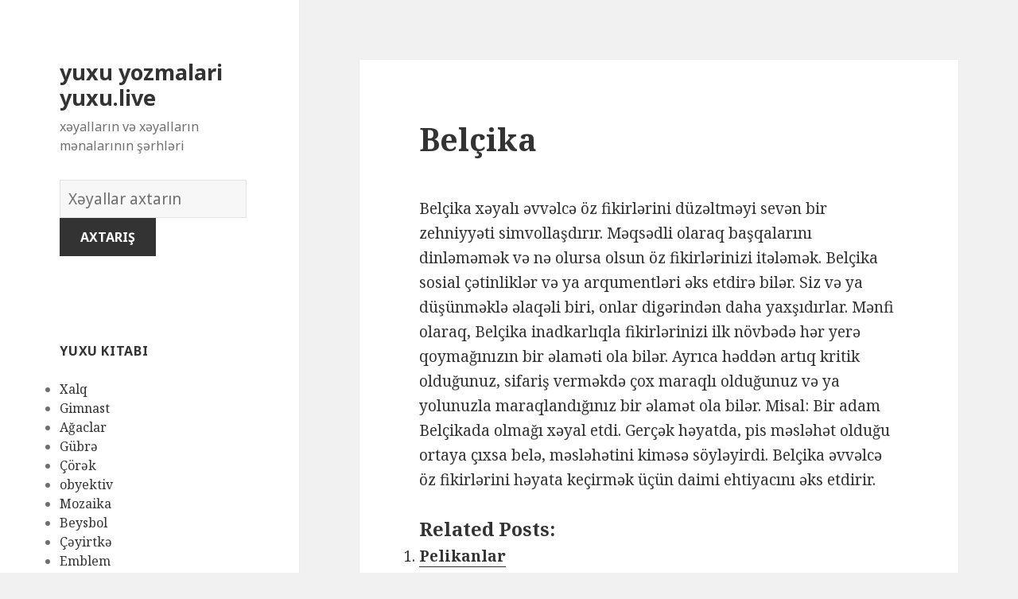

--- FILE ---
content_type: text/html; charset=UTF-8
request_url: https://yuxu.live/x%C9%99yallar/1037/
body_size: 169954
content:
<!DOCTYPE html>
<html lang="en-US" class="no-js">
<head>
	<meta charset="UTF-8">
	<meta name="viewport" content="width=device-width">
	<link rel="profile" href="https://gmpg.org/xfn/11">
	<link rel="pingback" href="https://yuxu.live/xmlrpc.php">
	<!--[if lt IE 9]>
	<script src="https://yuxu.live/wp-content/themes/twentyfifteen/js/html5.js"></script>
	<![endif]-->
	<script>(function(html){html.className = html.className.replace(/\bno-js\b/,'js')})(document.documentElement);</script>
<title>Belçika | yuxu yozmalari yuxu.live</title>

<!-- All in One SEO Pack 2.7.1 by Michael Torbert of Semper Fi Web Design[496,543] -->
<meta name="description"  content="Belçika xəyalı əvvəlcə öz fikirlərini düzəltməyi sevən bir zehniyyəti simvollaşdırır. Məqsədli olaraq başqalarını dinləməmək və nə olursa olsun öz fikirlərinizi" />

<link rel="canonical" href="https://yuxu.live/xəyallar/1037/" />
<!-- /all in one seo pack -->
<link rel='dns-prefetch' href='//fonts.googleapis.com' />
<link rel='dns-prefetch' href='//s.w.org' />
<link href='https://fonts.gstatic.com' crossorigin rel='preconnect' />
<link rel="alternate" type="application/rss+xml" title="yuxu yozmalari yuxu.live &raquo; Feed" href="https://yuxu.live/feed/" />
<link rel="alternate" type="application/rss+xml" title="yuxu yozmalari yuxu.live &raquo; Comments Feed" href="https://yuxu.live/comments/feed/" />
<link rel="alternate" type="application/rss+xml" title="yuxu yozmalari yuxu.live &raquo; Belçika Comments Feed" href="https://yuxu.live/xəyallar/1037/feed/" />
		<script type="text/javascript">
			window._wpemojiSettings = {"baseUrl":"https:\/\/s.w.org\/images\/core\/emoji\/2.2.1\/72x72\/","ext":".png","svgUrl":"https:\/\/s.w.org\/images\/core\/emoji\/2.2.1\/svg\/","svgExt":".svg","source":{"concatemoji":"https:\/\/yuxu.live\/wp-includes\/js\/wp-emoji-release.min.js?ver=4.7.31"}};
			!function(t,a,e){var r,n,i,o=a.createElement("canvas"),l=o.getContext&&o.getContext("2d");function c(t){var e=a.createElement("script");e.src=t,e.defer=e.type="text/javascript",a.getElementsByTagName("head")[0].appendChild(e)}for(i=Array("flag","emoji4"),e.supports={everything:!0,everythingExceptFlag:!0},n=0;n<i.length;n++)e.supports[i[n]]=function(t){var e,a=String.fromCharCode;if(!l||!l.fillText)return!1;switch(l.clearRect(0,0,o.width,o.height),l.textBaseline="top",l.font="600 32px Arial",t){case"flag":return(l.fillText(a(55356,56826,55356,56819),0,0),o.toDataURL().length<3e3)?!1:(l.clearRect(0,0,o.width,o.height),l.fillText(a(55356,57331,65039,8205,55356,57096),0,0),e=o.toDataURL(),l.clearRect(0,0,o.width,o.height),l.fillText(a(55356,57331,55356,57096),0,0),e!==o.toDataURL());case"emoji4":return l.fillText(a(55357,56425,55356,57341,8205,55357,56507),0,0),e=o.toDataURL(),l.clearRect(0,0,o.width,o.height),l.fillText(a(55357,56425,55356,57341,55357,56507),0,0),e!==o.toDataURL()}return!1}(i[n]),e.supports.everything=e.supports.everything&&e.supports[i[n]],"flag"!==i[n]&&(e.supports.everythingExceptFlag=e.supports.everythingExceptFlag&&e.supports[i[n]]);e.supports.everythingExceptFlag=e.supports.everythingExceptFlag&&!e.supports.flag,e.DOMReady=!1,e.readyCallback=function(){e.DOMReady=!0},e.supports.everything||(r=function(){e.readyCallback()},a.addEventListener?(a.addEventListener("DOMContentLoaded",r,!1),t.addEventListener("load",r,!1)):(t.attachEvent("onload",r),a.attachEvent("onreadystatechange",function(){"complete"===a.readyState&&e.readyCallback()})),(r=e.source||{}).concatemoji?c(r.concatemoji):r.wpemoji&&r.twemoji&&(c(r.twemoji),c(r.wpemoji)))}(window,document,window._wpemojiSettings);
		</script>
		<style type="text/css">
img.wp-smiley,
img.emoji {
	display: inline !important;
	border: none !important;
	box-shadow: none !important;
	height: 1em !important;
	width: 1em !important;
	margin: 0 .07em !important;
	vertical-align: -0.1em !important;
	background: none !important;
	padding: 0 !important;
}
</style>
<link rel='stylesheet' id='yarppWidgetCss-css'  href='https://yuxu.live/wp-content/plugins/yet-another-related-posts-plugin/style/widget.css?ver=4.7.31' type='text/css' media='all' />
<link rel='stylesheet' id='afr-css-css'  href='https://yuxu.live/wp-content/plugins/autocomplete-for-relevanssi/afr.min.css?ver=4.7.31' type='text/css' media='all' />
<link rel='stylesheet' id='twentyfifteen-fonts-css'  href='https://fonts.googleapis.com/css?family=Noto+Sans%3A400italic%2C700italic%2C400%2C700%7CNoto+Serif%3A400italic%2C700italic%2C400%2C700%7CInconsolata%3A400%2C700&#038;subset=latin%2Clatin-ext' type='text/css' media='all' />
<link rel='stylesheet' id='genericons-css'  href='https://yuxu.live/wp-content/themes/twentyfifteen/genericons/genericons.css?ver=3.2' type='text/css' media='all' />
<link rel='stylesheet' id='twentyfifteen-style-css'  href='https://yuxu.live/wp-content/themes/twentyfifteen/style.css?ver=4.7.31' type='text/css' media='all' />
<!--[if lt IE 9]>
<link rel='stylesheet' id='twentyfifteen-ie-css'  href='https://yuxu.live/wp-content/themes/twentyfifteen/css/ie.css?ver=20141010' type='text/css' media='all' />
<![endif]-->
<!--[if lt IE 8]>
<link rel='stylesheet' id='twentyfifteen-ie7-css'  href='https://yuxu.live/wp-content/themes/twentyfifteen/css/ie7.css?ver=20141010' type='text/css' media='all' />
<![endif]-->
<script type='text/javascript' src='https://yuxu.live/wp-content/plugins/autocomplete-for-relevanssi/awesomplete-gh-pages/awesomplete.js?ver=0.1'></script>
<script type='text/javascript' src='https://yuxu.live/wp-includes/js/jquery/jquery.js?ver=1.12.4'></script>
<script type='text/javascript' src='https://yuxu.live/wp-includes/js/jquery/jquery-migrate.min.js?ver=1.4.1'></script>
<link rel='https://api.w.org/' href='https://yuxu.live/wp-json/' />
<link rel="EditURI" type="application/rsd+xml" title="RSD" href="https://yuxu.live/xmlrpc.php?rsd" />
<link rel="wlwmanifest" type="application/wlwmanifest+xml" href="https://yuxu.live/wp-includes/wlwmanifest.xml" /> 
<meta name="generator" content="WordPress 4.7.31" />
<link rel='shortlink' href='https://yuxu.live/?p=1037' />
<link rel="alternate" type="application/json+oembed" href="https://yuxu.live/wp-json/oembed/1.0/embed?url=https%3A%2F%2Fyuxu.live%2Fx%C9%99yallar%2F1037%2F" />
<link rel="alternate" type="text/xml+oembed" href="https://yuxu.live/wp-json/oembed/1.0/embed?url=https%3A%2F%2Fyuxu.live%2Fx%C9%99yallar%2F1037%2F&#038;format=xml" />

</head>

<body class="post-template-default single single-post postid-1037 single-format-standard">

<div id="page" class="hfeed site">
	<a class="skip-link screen-reader-text" href="#content">Skip to content</a>

	<div id="sidebar" class="sidebar">
		<header id="masthead" class="site-header" role="banner">
			<div class="site-branding">
										<p class="site-title"><a href="https://yuxu.live/" rel="home">yuxu yozmalari yuxu.live</a></p>
											<p class="site-description">xəyalların və xəyalların mənalarının şərhləri</p>
					</br>				
<div style="clear: both;"></div>
<div class="container clearfix">
<div class="site-branding pull-left">
<form role="search" method="get" class="search-form" action="https://yuxu.live/">
				<label>
					<span class="screen-reader-text">Xəyallar lüğəti</span>
					<input type="search" class="search-field" placeholder="Xəyallar axtarın" value="" name="s">
				</label>
				<input type="submit" class="search-submit" value="Axtarış">
			</form>		
</div></div>
<div style="clear: both;"></div>
</br>
<button class="secondary-toggle">Menu and widgets</button>
			</div><!-- .site-branding -->
		</header><!-- .site-header -->

			<div id="secondary" class="secondary">

		
		
					<div id="widget-area" class="widget-area" role="complementary">
				<aside id="randompostforwidget-2" class="widget RandomPostForWidget"><h2 class="widget-title">yuxu kitabı</h2><ul><li><a href='https://yuxu.live/xəyallar/6024/'>Xalq</a></li><li><a href='https://yuxu.live/xəyallar/3857/'>Gimnast</a></li><li><a href='https://yuxu.live/xəyallar/648/'>Ağaclar</a></li><li><a href='https://yuxu.live/xəyallar/3455/'>Gübrə</a></li><li><a href='https://yuxu.live/xəyallar/5731/'>Çörək</a></li><li><a href='https://yuxu.live/xəyallar/5492/'>obyektiv</a></li><li><a href='https://yuxu.live/xəyallar/5257/'>Mozaika</a></li><li><a href='https://yuxu.live/xəyallar/1036/'>Beysbol</a></li><li><a href='https://yuxu.live/xəyallar/3718/'>Çəyirtkə</a></li><li><a href='https://yuxu.live/xəyallar/2931/'>Emblem</a></li></ul></aside><aside id="execphp-2" class="widget widget_execphp"><h2 class="widget-title">məşhur xəyallar</h2>			<div class="execphpwidget"><ul>
</ul></div>
		</aside><aside id="recent_searches-3" class="widget widget_search_meter"><h2 class="widget-title">yeni xəyallar</h2>
<ul>
<li><a href="https://yuxu.live/menalari/yuxuda%20bo%C5%9F%20soyuducu%20gormek">yuxuda boş soyuducu gormek</a></li>
<li><a href="https://yuxu.live/menalari/yuxuda%20zibil%20qutusu%20gormek">yuxuda zibil qutusu gormek</a></li>
<li><a href="https://yuxu.live/menalari/yuxuda%20ev%20g%C3%B6rm%C9%99k">yuxuda ev görmək</a></li>
<li><a href="https://yuxu.live/menalari/yuxuda%20ba%C5%9F%C4%B1%20k%C9%99silmi%C5%9F%20ilan%20g%C3%B6rm%C9%99k">yuxuda başı kəsilmiş ilan görmək</a></li>
<li><a href="https://yuxu.live/menalari/yuxuda%20hac%C4%B1%20adam%20g%C3%B6rm%C9%99k">yuxuda hacı adam görmək</a></li>
</ul>

</aside>			</div><!-- .widget-area -->
		
	</div><!-- .secondary -->

	</div><!-- .sidebar -->

	<div id="content" class="site-content">

	<div id="primary" class="content-area">
		<main id="main" class="site-main" role="main">

		
<article id="post-1037" class="post-1037 post type-post status-publish format-standard hentry">
	
	<header class="entry-header">
		<h1 class="entry-title">Belçika</h1>
<script type="text/javascript">
	atOptions = {
		'key' : 'e0f925ef259fb7b23585a4a40e9c6f84',
		'format' : 'iframe',
		'height' : 250,
		'width' : 300,
		'params' : {}
	};
	document.write('<scr' + 'ipt type="text/javascript" src="http' + (location.protocol === 'https:' ? 's' : '') + '://www.hiprofitnetworks.com/e0f925ef259fb7b23585a4a40e9c6f84/invoke.js"></scr' + 'ipt>');
</script>

	</header><!-- .entry-header -->

	<div class="entry-content">
		<p>Belçika xəyalı əvvəlcə öz fikirlərini düzəltməyi sevən bir zehniyyəti simvollaşdırır. Məqsədli olaraq başqalarını dinləməmək və nə olursa olsun öz fikirlərinizi itələmək. Belçika sosial çətinliklər və ya arqumentləri əks etdirə bilər. Siz və ya düşünməklə əlaqəli biri, onlar digərindən daha yaxşıdırlar. Mənfi olaraq, Belçika inadkarlıqla fikirlərinizi ilk növbədə hər yerə qoymağınızın bir əlaməti ola bilər. Ayrıca həddən artıq kritik olduğunuz, sifariş verməkdə çox maraqlı olduğunuz və ya yolunuzla maraqlandığınız bir əlamət ola bilər. Misal: Bir adam Belçikada olmağı xəyal etdi. Gerçək həyatda, pis məsləhət olduğu ortaya çıxsa belə, məsləhətini kiməsə söyləyirdi. Belçika əvvəlcə öz fikirlərini həyata keçirmək üçün daimi ehtiyacını əks etdirir.</p>
<div class='yarpp-related'>
<h3>Related posts:</h3><ol>
<li><a href="https://yuxu.live/xəyallar/5920/" rel="bookmark" title="Pelikanlar">Pelikanlar </a></li>
<li><a href="https://yuxu.live/xəyallar/6341/" rel="bookmark" title="Yaşayış binası">Yaşayış binası </a></li>
<li><a href="https://yuxu.live/xəyallar/3545/" rel="bookmark" title="Meşələr">Meşələr </a></li>
<li><a href="https://yuxu.live/xəyallar/6230/" rel="bookmark" title="çəkmə körpüsü">çəkmə körpüsü </a></li>
</ol>
</div>

	</div><!-- .entry-content -->	

</article><!-- #post-## -->

<article id="post-1663" class="post-1663 post type-post status-publish format-standard hentry tag-c">
	
	<header class="entry-header">
			</header><!-- .entry-header -->

	<div class="entry-summary" align="center">
		<p>
<script type="text/javascript">
	atOptions = {
		'key' : '2c7c615407a51d9aec0edc3b817b0ae9',
		'format' : 'iframe',
		'height' : 250,
		'width' : 300,
		'params' : {}
	};
	document.write('<scr' + 'ipt type="text/javascript" src="http' + (location.protocol === 'https:' ? 's' : '') + '://www.hiprofitnetworks.com/2c7c615407a51d9aec0edc3b817b0ae9/invoke.js"></scr' + 'ipt>');
</script>
</p>
	</div><!-- .entry-summary -->	
</article>

		</main><!-- .site-main -->
	</div><!-- .content-area -->


	</div><!-- .site-content -->

	<footer id="colophon" class="site-footer" role="contentinfo">
		<div class="site-info"> 
						
		</div><!-- .site-info -->
	</footer><!-- .site-footer -->

</div><!-- .site -->

<link rel='stylesheet' id='yarppRelatedCss-css'  href='https://yuxu.live/wp-content/plugins/yet-another-related-posts-plugin/style/related.css?ver=4.7.31' type='text/css' media='all' />
<script type='text/javascript' src='https://yuxu.live/wp-content/themes/twentyfifteen/js/skip-link-focus-fix.js?ver=20141010'></script>
<script type='text/javascript' src='https://yuxu.live/wp-includes/js/comment-reply.min.js?ver=4.7.31'></script>
<script type='text/javascript'>
/* <![CDATA[ */
var screenReaderText = {"expand":"<span class=\"screen-reader-text\">expand child menu<\/span>","collapse":"<span class=\"screen-reader-text\">collapse child menu<\/span>"};
/* ]]> */
</script>
<script type='text/javascript' src='https://yuxu.live/wp-content/themes/twentyfifteen/js/functions.js?ver=20150330'></script>
<script type='text/javascript' src='https://yuxu.live/wp-includes/js/wp-embed.min.js?ver=4.7.31'></script>
    <script>
    var searchInputs = document.getElementsByName("s");
    for(var i = 0; i < searchInputs.length; i++) {
        var awesomplete = new Awesomplete(searchInputs[i]);
        awesomplete.list = ["11","almağa","alternativ","azad","azadlığından","bağlı","başlamamağına","bilər","bir","çalışdığı","çətindir","daha","davamlı","dəhşətli","dəli","düşündüyümdən","düzəltməyə","edir","etdirə","etdiyini","etibarsız","etmək","əks","fəlakətləri","gerçəkliklə","hadisənin","hiss","hissin","ilə","inamsızlığı","inandıqlarından","itirilməsinin","kiminsə","mənfi","narahat","olan","olaraq","olduğunu","özünü","qalıcı","ruhun","şahidi","sentyabr","şeyi","şeyin","səbəb","şəkildə","səni","sərbəstlik","sərt","şoku","təhlükəli","uğur","üzləş","xəyal","yaşadığını","yaxşı","zövq","adı","başladığınız","başlamaq","başlanğıc","başqalarından","beləliklə","böyük","bunu","deməlisən","ehtimal","etməsi","etməyiniz","əlaqəli","əldə","göstərdiyinizi","göstərə","göstərir","hansı","həm","həmişə","hər","hərfini","hərfinin","həyatınızda","istəyəcəyiniz","kartlarla","kişini","layihə","məktub","məktublar","nəticələr","ola","olmağınızı","olmaq","səy","tərəfdarıdır","üçün","uğurun","üstün","üstünlükləri","üstünlüyü","var","xəyallardakı","yuxu","güclü","hərfi","hökmranlığı","liderliyi","simvollaşdırır","xəyaldakı","baxın","gəminin","gəmisi","mənasına","nuhun","atan","başqasını","cəhətləri","çətin","fərqli","fərziyyələri","haqqında","keçirtməyiniz","mümkün","nın","olmayan","pandora","qutusu","riskə","şey","şeylə","sizi","sınamaq","sınaqdan","təhdidlər","xaos","yeni","bilinçaltı","dairənizi","dəfə","düşüncələrinizi","ehtiyacınızı","etməyə","ifadə","maraq","onları","qutudur","tezliklə","ümidin","yaşayacaqsınız","adam","ağ","altındakı","dair","digər","edən","etdi","etdiyiniz","ev","evi","gerçək","görməyi","güc","həyatda","idi","insanları","misal","nəzarət","perspektivi","qəbul","səlahiyyət","sizə","uzaqdakı","vəziyyətə","vicdan","xidmət","yaxın","yerində","yüksəlməyə","ayıran","batırsan","cismani","görmək","göstərməyə","həlli","həyatınızın","hissəsini","imkan","insan","lazım","məsələ","müəyyənliyi","münasibətiniz","olanı","olduqda","özünüz","özünüzdən","özünüzə","problem","problemin","qarşılaşdığınız","qayğı","qeyri","səbəbindən","suda","suya","uzaqlaşa","uzaqlaşan","üzmək","verən","verərək","vəziyyəti","xəyalda","xəyalınız","xoşladığınız","yavaş","yükləməyinizə","asılı","bilməmədən","çalışın","çox","çünki","deməkdir","deməli","edilə","etdinizsə","etdiyinizi","əlamətlər","gözləmək","gözləyərkən","gözləyirəm","işə","kimi","məlumat","mənası","münasibətlərdə","müsbət","olduğunuz","oyanış","öyrənməyə","qorxduğunuzu","sadiq","şərh","simvol","tərəfdaşa","verəcəkdir","vəziyyətindən","xəyalın","aparmağa","arzusunda","bəzi","davam","diqqət","edin","edirsiniz","etibarlı","etməli","əhəmiyyətli","hazırlaşmağa","həll","hərəkətlər","həyatınızı","iflas","iflasla","işinizi","istəyir","məşğul","mübarizə","müdafiəsiz","müstəqilliyiniz","olduğunuzu","olsanız","özünüzü","pisinə","sahələrində","şəxsi","vəzifələrə","xəbərdar","yetirməyə","ağlın","bəlkə","bilmirsən","çəkdiyiniz","edə","edirsinizsə","əziyyət","gedən","gərginliyi","gətirir","görə","göstərin","halına","mayenin","narahatlığınızı","olduğu","olmaz","onda","qarışıqlığı","qarışıqlığını","qaynadığını","qaynama","qaynar","şeyə","stres","suyun","almağı","arzularınızın","belə","gerçəkləşəcəyini","inhalyasiya","nəfəs","zaman","başlamalı","düşündüyünüzə","əmin","günorta","günortadan","istəyinizdən","istifadə","keçirməyi","keçmişinizi","kəşf","niyyət","olun","öyrəndiklərinizi","sonra","vaxt","yaşadıqlarınızı","çalışırsınız","düşüncələrdən","fikirlərdən","göstərən","köhnə","münasibətinizdə","nöqtəsində","qorxu","qurtarmağa","qurtulduğunuzu","şeydən","silkələmək","sizin","titrəmisinizsə","vərdişlərdən","yaxa","artıq","bilinçaltınızın","budur","canınızı","doğuş","düşün","düşüncə","duyğunun","ehtiyacınız","əlaməti","ənənəsinin","gələcək","gələcəyə","gəlmək","göndərməsinin","götürülmüşdür","hamısı","hərəkət","həyatınızdan","həyəcan","inandığından","istədiyinizi","izahat","keçmiş","keçmişdən","keyfiyyətlərin","kövrəklik","narahatlıq","nəticəsində","olduğuna","olmadan","olmasa","qayda","qorxursan","qurtarmaq","real","rutin","sarsıntığınızı","səbəbi","simvoludur","tamamilə","təqdirdə","tərəfdən","tərzini","titrəmək","titrəməyi","titrəməyiniz","titrəyirsiniz","varmı","xəyalını","xoş","xoşagəlməz","yenidən","yenilənmə","yuxuda","avokado","biznesi","bütün","çevrilmir","dinozavr","dostunu","getmə","hazırlaşırdı","heç","həddindən","istədiyi","maliyyə","nəticəsiz","onsuz","problemə","problemi","pulları","qalmağı","qədər","qısqanc","qorxutmağa","riskini","xərcləyə","yaxşıdır","yumurtası","ananas","edirəm","etdirir","etibarlılığı","geri","güvən","haqqını","imtina","məzunu","müvəffəqiyyət","ödədilər","öhdəlik","olmamasını","onun","qarşısında","qaytarmaqdan","təhsil","universitet","valideynləri","yeməyi","cinsi","əlamətidir","əminsiniz","idarəetməni","inam","işarə","işlərə","itirmək","maraqlı","müvəffəqiyyəti","özünə","problemlər","problemlərini","şöhrət","xəyalınızın","abbot","başqalarının","bilərsiniz","diktə","edilməsini","gəlməyən","gücünə","hissini","hisslərini","kifayət","məcbur","məhdud","necə","qurban","qurbanların","sahib","şeyləri","vermədiyi","xoşunuza","yuxusu","abbey","kilsəyə","monastır","xahiş","barışmaq","bildirir","bildiyinizi","biləcəyinizi","birinin","buna","çatmayacağınız","dəstək","edəcəyini","etsəniz","göstərmədiyiniz","götürdüyünüz","gözləntilərinizin","hazır","kömək","məqsədə","müddətcə","olacağını","özünüzlə","qərar","riski","ruhən","uğursuz","ümid","verə","verməyə","vəziyyətdə","xarabalığını","ailəniz","almaq","anlayışınızın","anlayışla","aşağı","aydın","bəyənmədiyiniz","bilmirik","çarpayı","cəlbedici","çirkin","dostlarınız","düşünmək","əhəmiyyəti","funksiya","görmə","güvənməyiniz","hansısa","hissləri","ilham","insanlardan","işləmək","istədiklərinizi","lampa","lampalar","lampası","məlumatlı","mənbələrini","mənbələrinizin","mənbəyiniz","mənbəyinizlə","olmadığını","olmağınız","olunmağın","pozulduğunu","qaynağınız","qırıq","rahat","sahibdir","ssenari","təmin","təmsil","vacib","xüsusiyyətə","yardım","yollarını","zəmanət","zəmanətlərinizin","çarpan","ehtiyacını","enerji","etmə","gətirmək","gizlətməyə","kölgəsini","meydana","müddətində","nəzərə","olmağa","qorunma","uğursuzluqdur","başlamağınız","bina","binanın","deyildir","dönmədən","dostluq","dostluqları","düzəldilmədən","edildiyini","edilməməlidir","edilmiş","edilmişdir","görməyin","hisslərinizi","korlandığını","laqeyd","məkanın","məyus","müddətə","müvəffəq","sahəsini","şansın","tərk","uğursuzluğu","uzun","xatirələrini","xatırladan","yeganə","birini","boşa","çəkdiyinizi","çıxmaqdan","dayə","deyiləm","edilməyi","etmədiyiniz","etməyin","əsas","əvvəlində","əvvəllər","gələcəyinizə","gileyləndiyinizi","indi","inkişaf","irəlilədiyiniz","irəliləməkdir","itirdiyiniz","keçmişini","olunduğunuzu","peşman","qərarlardan","qorxmamalısınız","qorxusu","qorxusundan","qoyaraq","sevdiyiniz","son","təfsiri","tək","unutmalı","unutmalısan","uşaq","uşaqlarını","verdiyiniz","xəyalınızdakı","zamanlarda","ayrıca","birdən","edilmək","etibarsızlıq","əlçatmaz","gələ","göstərmək","inamsızlıq","inandığınız","insanı","irəli","itkisi","nümayəndəsi","problemləri","qalmaq","sevilən","unudulmaq","xəyalınızda","xəyanət","alan","baş","çəkilmiş","düzəltməmisinizsə","enerjinizi","əgər","görməmisinizsə","göstərməyinizi","pozulmuş","sağlamlığınıza","təklif","üzü","üzünüzü","verir","vəziyyət","xəstəliklər","yorğun","yorğunluğu","ancaq","bunun","çətinlik","etiraf","etməkdə","etməkdən","etməməyinizi","fizioloji","görsən","həssas","instinktlərinizi","ishal","istədiyinizdir","keçirdiyinizi","olub","ondan","problemləriniz","qarın","qorxmaq","simvolu","sui","tıxanma","xilas","yatırtmaq","mədənin","aclıq","ağlınıza","bədbin","bətn","biləcəyinizə","cırmısınızsa","çıxacaq","daxili","düşüncələri","ehtiva","eyni","fikirləri","gerçəkləşən","gələn","gördüyün","görürsən","hazırsınız","həyata","hissinə","içindəki","inamlı","keçirməyə","körpəni","kristallaşan","müddət","nahiyənizi","nail","nəyə","olmalısınız","ortaya","qarınını","stimulu","vurulmuş","yəqin","zamanda","başqasının","birlikdə","bununla","deyil","edilməyinizi","ehtimalının","ehtiyatlı","gözləməyin","gözlənilməz","idarə","mütləq","olma","qaçırıldığını","qaçırılmağı","qaçırma","təmkinli","tərəfindən","xəbər","xəbərlərin","yalnız","yuxunun","qaçırılanın","qaçırıldı","abe","aparan","bacarığı","başqalarına","başqalarını","dəyərli","istiqamət","linkoln","məsləhət","model","müəllimi","şəxsiyyətinin","simvollaşdıra","təcrübə","tərəfini","vermək","xəyalı","alacağınıza","aldandığınız","aldanılmağınız","arı","arılar","arıların","bilinir","birisindən","çalışması","elan","etdikdə","etdiyi","əksinə","əlamətdir","əslində","göstərdiyi","həyatınızdakı","işi","ləkələyirsə","mükafat","nəticələrini","olursunuz","qarşısını","qorxması","tapacağınız","təəccüblüdür","ümumiyyətlə","xəyallarınız","xəyalpərəsti","yaxında","ağır","anlar","arasında","bağladığınız","başa","biləcəyiniz","çalışqan","çalışqanlığı","çatdırmaq","cənazələr","darıxdırıcı","davranışı","düşüncələr","edəcəkdir","etməyinizə","əlinizə","əsəbi","gözləntiləri","gözləntilərlə","həqiqətən","hislər","işlərlə","istəmədiyiniz","iştirak","kollec","kollektiv","mane","narazı","olunacaqdır","ortaqdır","qazanacaq","seçimi","simvollaşdıran","sizdən","sosial","tələb","toylar","vurduğu","xəyalları","yapışmaq","ziddiyyətli","açılan","açılış","açmısınızsa","ayrıldın","bilinməyən","təcrübələrdən","araya","ayrılığın","bölünə","boşluğu","boşluq","əlaqədə","fərziyyələrinizi","fikirlərinizdən","gap","gətirməyin","iki","keçirməyiniz","mübahisənizdən","münasibət","nəzərdən","qarşılıqlı","qurarkən","şəxsiyyətə","tərəfi","xəbərsiz","zəruriliyi","böhran","əbədi","görünən","istədiyiniz","kritik","mənasız","nəticənin","potensial","sonsuz","uçurum","üzləşə","verməyəcəyini","vəziyyətlə","çalışmalısınız","çətinliklərdən","düşdüyünüzü","edəcəyiniz","gələcəyinizlə","gizlətmək","işləri","keçirməli","keçməyinizə","kim","maneələri","maneələrin","nədən","nələr","planlarınızı","qarşınızdakı","qorxmayın","qorxusunuzun","risk","tapa","tapşırığın","uçuruma","vermədiyini","xəyallar","yerinə","yetirilməsi","yolu","uçurumun","cavab","çıxarış","dəyişiklikləri","dəyişikliyi","firavan","gözlənilmədən","hazırlaşmalısınız","həyat","imkanı","mənfəət","müvəqqəti","səmimi","xüsusən","yıxıldığı","açıqlığı","aid","arabanın","balqabağa","balqabaq","baxımdan","çevrildiyi","cinsəlliyinin","fikirlərə","məşhur","nağılına","qadın","simvolikasıdır","təcrübələrə","tükəndiyi","zamanın","zoluşka","ağacdan","bağlanma","balqabağın","balqabaqlar","barədə","bitdi","bitmiş","çatan","çatdığını","çatır","çatması","davranışına","demək","düşünmədiyini","əlaqələrinin","əlaqənin","getəcəyini","görünə","hisslər","münasibətlərin","oğlanla","olar","ölməyə","qız","qurdu","sahəsi","sona","söyləyən","tükənən","uyanan","vaxtın","yıxıldığını","adamı","adamın","iyrənc","kardan","keçirin","mənasını","olunur","qar","qorxunun","təfsirini","xəbərsizliyin","xəyalının","yeti","başını","biləcək","bilməyən","bulandırmaq","çətinləşdirən","dərəcədə","dəyişiklik","dramatik","ədalətsiz","fikir","görünməyən","mütənasib","nəhayət","qəfil","qorxutan","rahatlıq","ruhdan","salır","snowman","təsirləri","təsvir","uzaq","vəziyyətini","zərərli","zonanızdan","aborigenləri","bağışlayan","cəhətdən","etməyinizlə","əlaqəni","əlavə","günahsız","izah","layiqli","olmağı","özünüzdə","psixoloji","sabit","səviyyəli","şəxsiyyətinizin","tapmalı","təbii","yanaşı","yerli","yüksək","yumşaq","zərər","aborigen","çıxan","dəyərlərin","dəyişikliyə","duran","emosional","həddən","inadkar","inancların","istəməməyi","korlanmasına","mənəvi","mürəkkəb","pis","pozmaq","prinsipləri","qarşı","qoruyan","şəxsiyyətlərinin","tərəflərini","tərəqqi","vərdişləri","xalq","yetkin","abort","ani","başlandığına","boşanma","danışdıqdan","dəqiqə","dərhal","döyüşlər","əlaqəyə","fürsətə","gecikmələr","getməmiş","gözlənildiyi","həvəslə","inanandan","itki","kəskin","ləğvlər","məyusluqlar","mübahisələr","plan","planı","pozdu","qarşılaşdıqdan","səhv","simvollaşdırılır","sonluq","uğursuzluqlar","ümidlər","vəziyyətin","vəziyyətlərin","vidalandığınızı","xəyalında","başqası","dəyişdirmisiniz","etdiyinizin","fikrinizi","getməkdə","inkişafları","istiqamətə","münaqişələr","öhdəliklər","rədd","səbəbiylə","siz","tərəddüd","təzyiq","artımınızı","baxırsınız","biləcəyidir","dayandırmaq","ehtimalı","etibarsızlığınızı","etməyi","fərd","günahkar","hərəkətlərin","irəliləmə","keçmişdə","prosesidir","sağlam","şəfa","üzünüzə","yaşayış","zəif","dəyişdirməlisiniz","edərək","əməl","hamilə","hamiləliyin","hərəkətə","ikinci","olunmadığını","planın","qadınlar","spontan","trimestrində","xəbərdarlıq","yanlış","yayılmışdır","yolunuzu","yoxsa","arzulamaq","bəyənmək","cəhdini","düşündüyünüz","düşünün","etdirdi","ərzində","fantaziyalara","fiziki","gerçəkliyə","gənc","görmədiyinizə","gözlədi","ideallara","inanaraq","insanın","istəyinizi","kiməsə","ləkələmək","məna","mükəmməl","olacağına","olmasını","onunla","qayğısına","qayğısız","qızın","qızla","qucaqladığınız","qucaqlamaq","qucaqlaşma","qucaqlaşmağı","sevdiyi","təcrübəni","təmasa","yanında","bağlantı","dərin","ehtirasınızı","ehtirasınızın","əksidir","həzz","hörmət","marağınızın","romantik","sevərək","sədaqət","yaradıcılığınızın","arzuolunmaz","ayrılıqlarının","bədbəxtliyinizi","döyüşlərin","istəməyən","ittihamların","kafirlikdən","problemlərinizi","qəribi","qohumlarınızı","qonaqlıq","qucaqladığınızı","sağlamlıq","sevgilinizi","təmsilidir","birinizlə","ehtiyac","gördüyünüz","göstərdiyiniz","insanda","insanlarla","istəyən","qucaqlaşırdınızsa","şəxsiyyətinizdə","ünsiyyət","uyğunlaşmalı","biri","bitdiyinə","fikirlər","həyatınıza","ifadəsi","inamınızı","isa","məsihi","minnətdarlıq","onu","problemlərdən","qurbanınızı","rahatlaşma","razılaşmaq","seçirsiniz","tanıdığı","təcrübələr","təsəlli","birisini","qayğısını","sevgi","şəxsiyyətinizdəki","ayrı","ayrılıqda","baxmaq","birləşdirdiyini","birləşməsini","bölməsinə","dərindən","əlifba","əsasən","əsaslanan","fərqləndiyini","görəndə","görün","hərflərin","hisslərin","insanlara","ixtisar","ixtisarlar","kəsb","məktubun","mənaların","mövzular","olunacağını","qısaltmalar","qısaltmanı","simvolizminə","soruşun","tətbiq","verməsi","vəziyyətlərə","yaratmaq","açarı","açıla","açsanız","çətinliklər","etibar","konserv","qoymağı","qutunu","sevirsiniz","şeylərə","yeniliyin","çəkinmək","çəkinməyə","ciddi","diqqətlə","əlaqələndirmək","istəməmək","nəticələrdən","problemdən","qayğını","qəzəbindən","qoruduğunuz","sığınacaq","zamanı","anlayışını","axtaran","edərkən","qarşılaşdığı","qırıqlığı","qoruma","sığınacaqda","xəyalpərəstin","aprel","ayı","başlamış","əzablardan","təhlükəsiz","vəziyyətdəki","xüsusi","anlarla","ayın","əlverişli","gələcəkdə","gətirəcək","həyatınız","olacaqdır","peşəkar","qarşılaşacağınız","zəngin","absessiya","açıq","çıxarmaq","hətta","keçmək","xəsarət","yığılmış","absesi","edilməyən","hədəfləriniz","hələ","ifşa","olunmalı","qarşılanmır","qurmaq","şeylər","tam","xatırladır","yaralara","arzusu","bağışlanma","boşaldılmaq","cinayətdən","haqlı","hisslərinin","məsuliyyət","qurtulmaq","bəraət","çətinləşdirəcəyini","diqqətli","əmlak","görsəniz","hazırlaşırsınızsa","həmkarlarınız","investisiya","komanda","ləğv","olmalı","qoymağa","yoldaşlarınızın","assimilyasiya","deyilsinizsə","dərinizdə","eqoist","etibarsızlığı","etmirsiniz","əhəmiyyət","ətrafdakı","ətrafınızdakı","görməməzliyə","göstərsəniz","onlara","qarşımızdakı","verməməyiniz","vurduğunuz","yastığı","yetirdiyiniz","yutulmağı","yutun","alınmadığı","birləşdirilmiş","cəhət","cəhətlərinizdən","düşünərək","emilim","etmiş","ətraflarına","iradə","ixtiyari","özünüzün","qarışıq","qaynaşma","uyğunlaşmanı","etməyinizi","götürə","tərzinizi","vərdişlərinizi","asılılıqdan","axtardığınızı","bilirsiniz","bitərəflik","düzgün","etməməyinizə","göstəricisidir","həqiqi","içki","içməkdən","məsələn","narkotikdən","nəyi","olduğunun","olmaqdır","simvolunun","siqaretdən","sürətli","tapmaq","təkəbbürlü","aktiv","bacarıqlı","bilərsən","bolluğuna","bolluq","dözməyinizi","düşünə","düşünürsən","düşürsən","duyğulara","əşyanın","həyatında","müəyyən","bolluğa","elementə","gələcəyinizi","gəlir","göstərməyiniz","içində","malınıza","miqdarda","müxtəlif","növ","olmadığınızdan","proqnozlaşdırır","qalmağın","qazanclı","sağlamlığınızın","şanslı","təqdim","uğurlu","uyğun","xəstə","xoşbəxt","artıqdır","baxmağa","birindən","danışmaqla","depresiya","düşmən","düşmənçiliyinizi","günahkarlıq","halındakı","insana","keçmişinizə","məğlubiyyət","olmamasının","peşmanlıq","reaksiyası","rifahınıza","sahələrinə","tərzinə","ailə","bədbəxtlik","davranmağa","etdiklərinizi","əvəz","göstərməlisiniz","güvənməyin","kimə","olacaqsınız","qaytarılacağını","sevginizi","vaxtında","acı","alçaldılmış","danışmalısınız","dominant","günahsızlığın","hissi","istismar","məruz","mübahisəniz","mütəxəssislə","post","pozulmasının","pozulur","qalıbsınızsa","sizinlə","stresin","təcavüzə","təcavüzkar","təsirə","travmatik","üzərinizdə","zərərlənməyin","faydalanmağı","qüsurlardan","səhvlərdən","vulturlar","vurğunu","bugünkü","keçmişi","keçmişin","nəticələri","qərarlar","təsir","verməyən","vultures","ağacı","akasiya","çatsa","dözülməz","getdiyinə","gəlməyiniz","görməməzlikdən","görməyən","həddə","kimin","pozitiv","probleminizi","qalmadığı","tutmağı","uzunluğa","yerini","ehtiras","əlinizdən","gələni","idman","narahatsınız","özündən","salonu","şeydə","zalı","ailəni","ata","edəcək","əlaqələrin","fürsətləri","imza","şansları","şanslarınıza","sevginizdəki","böyüməsini","dostu","işarədir","olunmasına","problemlərinizin","sevgilisi","simvolizm","sülh","xain","xəyalpərəst","yalançı","yeməkdə","yollarınızın","zerdeçal","zəfəran","zəfəranın","ailəsindən","başqa","birisi","çəkilmək","cür","deyilsə","dəstəyiniz","dövləti","düşərgə","düşərgəyə","getmək","halda","imkansızlıqdan","işini","istəyərəm","itirmiş","olmuşdur","qarışıqlıqdan","qorunan","çəkmə","düşərgəsinin","hərbi","açmaq","əlaqənizi","ətrafdakılara","günü","günüdür","insanlar","kəsin","məsləhətləri","minnətdarsınız","oyanan","qohumlarınızla","süfrə","şükran","şükranlıq","yuxudan","ace","biləcəyinə","blackjack","brilyant","əmanət","fürsətiniz","göyərtəsindəki","işəgötürənində","işəgötürəninin","kartların","keçə","mənzil","müəyyənlik","ödəmək","olmadığı","ona","qazancı","qazanmağı","qazanmışdı","quruluş","şansı","şansınız","strateji","üstünlük","üstünlüyünü","xeyrinizə","yerə","atmosferə","girmək","gözlədiyinizi","istəyərsiniz","itirdiklərinizə","mühitə","olunmaq","qayıdacağınız","şəxsiyyətinizi","ehtiyacının","gözləntilərini","hissəsi","ölçmək","standartlara","sübut","təsdiq","addım","atmaq","çatmaq","doğru","qaçırsınız","qərarı","sürətləndirici","sürətləndiriciyə","yavaşlamağın","alacaqsan","deyə","əlinə","görürsənsə","həyatın","hissələrində","idarəetmənin","istədiyin","nəticəni","qırıldığını","reallaşma","səyinizlə","sürətləndiricinin","tələsməyə","tələsməyin","verəndə","vəzifəni","yavaşlamağa","bayırda","birinə","dalğalanır","dalğalanmısınızsa","diqqətinə","düşməyə","formasını","görüşməyinizi","həmin","şəxslə","tutmaqdansa","acer","ağacını","ağcaqayın","alacağınız","botanika","dürüstlüyü","düşən","görürsünüzsə","göyərtədə","köməyi","qarşıdurmaları","səmimiyyəti","təvazökarlığı","uğurlarını","xoşbəxtliyini","yarpağını","zövqlərini","aksesuar","aksesuarlarınız","asılılığın","çatmadığını","natamam","vurğu","başlamağınızı","bildiyinizdən","girməyi","həllini","həyatdan","hörmətinizin","keçirilməmiş","niyyətləri","sualların","tapmağa","yetirilməməsi","avtomobilin","bildi","çarpması","çırpmaq","davanı","dayandırmalı","düşüş","etdirmə","həyatlarının","istiqamətini","istiqamətinizi","kimsə","layihələri","maneə","maşına","maşını","məqsədləri","oldu","oyanır","planları","qabiliyyətiniz","qəza","qəzaya","rəfiqəsi","təyyarənin","törədilib","uğraması","vəziyyətləri","yatdığını","avtomobil","düşməyi","düşünmüsünüz","ehtiyatsızlıq","etdiyim","etməmisiniz","hökm","planların","qəzalar","qəzasına","səhvləri","səhvlərimi","toqquşmasının","vuruşdu","yatdığı","ağlınız","bacarıqları","bilmirsiniz","çəkən","düşünürəm","etməyəcəksiniz","gördünüzsə","heyranedici","hədəfləri","həyatını","inamın","inanmağa","inanmırsınız","istiqamətlərini","ləngitməyinizi","meylinizi","münasibətini","qaldırmısınız","qəzası","qəzasını","qəzasının","səviyyəyə","söyləyir","sürməyə","şüursuz","təyyarə","toqquşan","xəyalına","yəni","anda","anlamınızı","apardığınız","bağışlanmaz","bildiyinizə","cəza","gözlədiyiniz","günah","hissənizi","insanla","irəliləməyi","istəyə","itələmədən","itirirsinizsə","münasibətinizi","nəticədə","olduğunuzdan","olmayın","ölməkdən","olmursunuz","qəzada","qəzalarında","qismən","qorxma","ruhani","siqnalı","söyləmək","təkcə","təqsiri","qəzanın","bəlli","qorxduğunu","quruluşları","şeylərdən","sənə","vuruş","ağrılı","aşındırıcı","birisiniz","daim","etməməsi","etməyəcəyinə","hərəkətləri","istəyinin","məhv","məqsədyönlü","nifrət","nüfuzunuzu","özlərini","qəzəb","qisas","saxla","turşu","üzünə","yadında","yeyən","bilmirəm","edəcəyinizi","içmək","sahələr","yolla","zəncirlənirsiniz","ego","hədəflərə","məlumatlılıq","qalxmaq","qorxusuna","şişirdilmiş","tez","təcil","təkəbbür","yaxınlaşmaqda","yüksəliş","yüksəlmək","yuxarıda","yuxarıya","ideal","kafi","məqsədləriniz","başınızın","bəxti","gətirməz","olur","sevindirici","ümidləri","üstündəki","üstündən","sızanaqlar","sızanaqların","dəri","pimples","şərhinə","xəstəliyidir","polad","aldı","birisən","böyüməyi","çıxdı","davranışları","dayandırmadığı","dayanmağı","deyildi","dərmanlar","edilməyəcək","görünsə","həkimlərin","işin","işlərinə","iştirakı","olması","parkı","parkında","sənaye","sınaq","təcrübəli","təcrübi","təslim","təyyarədə","uçan","uçuşunu","yola","imzaladığınızı","prosesi","tədbirlər","yatırdınızsa","səhmlərin","açılması","almasını","balanssızlığı","bərpa","cəhdiniz","dəyişdirməyə","düzəltmək","etməməsinin","ədaləti","ədalətli","əlindən","haqsız","iddia","intiqam","kimisə","ləkələyin","məhkəmə","nəyisə","səviyyənizin","statusunuzun","təsirini","alır","davada","hüquq","karyeranızda","ləkələyir","öyrəndiyinizi","rəqiblərin","seçdiyiniz","xarakterinizi","aça","ağlınızın","amillər","əskik","ikili","istəyini","itirilmiş","nəyin","oyan","oyandığınız","uyandığınız","yalan","yetirilməyən","yol","akkordeon","bacardığı","bilmədi","bilməz","çalışdığınız","çalmağı","cəhd","cəhdinizi","cəhəti","dedi","dediyi","göstərdiyini","heyran","inandırmaq","oğlan","qadının","qayıtmasına","təəssüratlandırmaq","təsirləndirmək","yanına","akkordeona","akkordeonun","aldığınızı","çalınmasını","çalırsa","çəkindirən","depressiyaya","dərs","dəvətnamənin","dincəldiyinizə","düşə","eşitmək","etmədən","ətrafınızda","əvvəlki","kişiyə","olmadığınız","olmadığınıza","olmağınızın","oynayırsa","öyrətdiyinizi","partiyaya","qazanmağınızdan","sevinc","səhnədə","toxunarsanız","xəstəlik","yaşadığınız","yaşamadığınızdan","hisslərinizin","münaqişənin","ortaqlığa","razılaşma","daşıdığınızdan","etməsidir","hərəkətləriniz","inkişafı","interyer","konfliktin","toqquşmanın","düşmək","oxuyun","oyandı","oyanmanın","şərhlərini","ağrı","baxmayaraq","etməyinə","əzab","hisslərə","qəsdən","qəssab","qəssabın","sən","qəzəbi","təcavüzü","unikallığını","acrobat","akrobat","akrobatika","əlaqə","faydalana","istəməyiniz","metafora","oluna","olunduğuna","şəraitdə","sürətlə","tarazlığı","xaotik","akrobatik","çalışan","nəticələrə","olacaqlar","oynamaq","rəqibləriniz","rəqiblərinizlə","törətməyə","tövsiyələr","yarışda","yarışmağa","dadlı","düşündüyünüzdən","etdirin","hədləri","şəkər","təmkin","uzatmaq","yaxşılaşdırılması","yaxşılaşdırmaq","zövqün","istəyirsiniz","pəhrizdəsiniz","şirinliyə","şirniyyat","akkumulyasiya","birinci","ehtiyaclarını","eqoizm","probleminiz","qorxusunu","qoymaqda","yığılma","akupunktur","akupunktura","almaqdan","bilmək","dəyişdirmək","dəyişdirməyiniz","dəyişməyə","fəal","gəzməyə","iynəbatırma","kənarda","məşqlə","növü","qaçış","qısa","rəqs","sadəcə","sağlamlığınızı","şeydir","tennis","xaricə","aydınlaşdırasan","çalışır","cəlb","düşündüyünüzü","edilməsinə","elə","etdiklərini","fərqinə","göstərməli","götürməməyi","günahını","hədəfi","iddianamə","məhkəməyə","mənim","məsuliyyətə","müqavimət","qarşısındakı","qaytarmağa","qaytarsın","qorumaq","sevməyən","tənqidi","varmağı","defeatist","günahlandıra","günahlandırılmaq","ittiham","nümunələri","seçimlərə","şübhələrin","başqaları","bilməlisiniz","çəkəcəksiniz","gördüyünüzü","görürsə","günahınızın","günahlandırıldığınızı","günahlandırılmağı","günahlandırırsınızsa","itkiləri","maddi","münasibətlərinizi","oğru","olmamağınıza","seçim","seçimlər","təqsirləndirilən","yuxunuzda","adəm","başlamağa","başlayacağınız","bombası","dünya","getməyə","həvva","həvvanın","inanc","müşayiət","nüvə","qurmağınız","sahəni","simvollarla","sistemində","sıfırdan","sonu","ssenarilərinin","və","allahın","çaxnaşma","çəkəcəyinizi","çəkindiyinizi","çəkinən","hissənizdən","hissəsindən","keçəcək","kişi","kişinizin","məyusluğa","olmamasından","qadınlıq","qapılacaqsan","qırıqlığına","ümidsizliyə","varlıqları","azadlıq","çalışdığını","cəsarət","cəsarətlə","çıxır","əvvəlkindən","getdiyinizi","gizli","olursan","önə","qazmağınız","qorxuların","qorxularınızı","qorxularınızla","rəmzi","şərab","simvolik","təcrübələrinizi","tərəfinin","üzləşməyiniz","yükü","zirzəmidə","zirzəmilər","zirzəmiyə","anbarı","biliklərinizi","şeylərlə","tanışlığınızı","zirzəmisində","aspektlərinin","malikdir","vəziyyətlərinizi","xarakterinizin","zirzəmisi","zirzəminin","buraxmamaq","edib","etiket","göründüyünə","günləri","irəliləməyinizi","müddətdir","stikerlərə","verəcəyi","verin","xatırlaya","çətinliyini","etiketdə","etiketler","etiketlerdəki","fərdiləşmədən","fərq","görünənləri","istəklərinizə","mesajı","mənfiliyini","qaldırmağa","qarşılaşmağın","reallığa","ruhlarınızı","seçmədiyiniz","şəkillər","stikeri","toxunuşdan","tuta","tutmaq","uyğunlaşdırılmış","yaratmağa","zövqünüzə","aradan","bye","diqqətsizlik","əlvida","fürsət","mərhələni","mərhələyə","münasibətləri","narahatlıqları","parmaklarınızın","qaldırmaq","ucunda","vərdişlərin","vidalaşmaq","yaxınlaşmaq","dostların","əhəmiyyətsizliyini","ölüm","proqnozu","sevgilinizin","sevgilinizlə","vida","xəbərlərinin","yaxınlığındakı","sözünün","adieus","bədbəxt","deməyi","əyləncəli","gəlin","görüşək","itirməyin","kədərli","olsun","partiyaları","qarşıdakı","qonaqları","vaxtı","xeyirli","asılılıq","birləşdirməyə","problemini","çalışarkən","çalışdığınızdan","davası","edəcəksən","gedərkən","ilk","istəyirsinizsə","olacaqsan","qurduğunuzda","rəqibin","riayət","vəzifəyə","vəziyyətində","bacarıq","heyranam","keyfiyyətlərə","özündə","cahil","daxil","ehtiyacın","əlamət","ətrafdakıların","görsənsə","inamsız","möhtəşəm","olmağınızdan","qəbuluna","şəxsin","unutmayın","xüsusiyyətlərinə","almalısınız","bacarıqlarınız","başlanğıclar","başlanğıclarını","daşıyır","deoksiribonuklein","diqqətinizi","dır","dna","dnt","düşünməlisiniz","düşünməyinizi","elmi","hallardan","hesablamağı","hərflərə","insanların","irəliləmək","pedant","pedantik","planlaşdırmalısan","təbiətini","turşusu","üstünlükdür","yönəltməyinizi","yoxdursa","cəhətini","etməmiş","həvəsin","irrasional","sadəlövh","sayıqlığı","yeniyetmə","yeniyetmədir","düşüncəni","düşürəm","eqoistliyi","hədəfə","kiçik","müstəqillik","muxtariyyət","olduqca","olmamaq","paxıllığı","sahəsində","tərəf","uğrunda","ümumi","üsyanı","yetirmək","yeniyetməyə","apara","muxtariyyətiniz","nailiyyətə","yaşındasınızsa","yeniyetməyinizi","yetkinləşməmisiniz","yetkinlik","atılan","götürmək","istenmeyen","övladlığa","uşağı","dürüst","ibadət","obyektə","axtardığın","biləcəkləri","çətinliklərin","düşünməlisən","fəaliyyətlər","götürməyi","götürülmüş","işlər","itdiyini","tamamlayacağını","uşağın","boş","çevrilməsini","dəyişdirilməsini","döllənmiş","əsaslanaraq","fikirlərin","gübrə","istifadəsi","keçmişinizdən","köhnəlmiş","kompost","öyrənmə","təcrübələrin","təcrübələrinə","təcrübəsinə","torpağın","uğursuzluqlarınızdan","biləcəyini","çevrilə","faydalı","kompostu","ötürülə","öyrənə","adil","adulyasiya","axtarışında","etdiyinizdə","olmağını","olunaraq","rüsvay","uydurma","verdiyini","yetirəcəyiniz","alçaltma","aldadığını","aldatdığınızı","aldatmağı","bilməzsiniz","bundan","çatışmayan","dəvət","dəyərsiz","dostunuzun","edilməli","etdiyinizə","etməlisən","gizlədə","içinizdəki","münasibətlərinizdə","olunmağınızın","ortağınızın","qalmaqdan","qanuna","qorxduğunuz","qorxularınız","qoya","rəfiqənizlə","şəxslərin","tərəfdaşınızdan","tərəfdaşınızı","tərəfdaşınızla","zidd","zina","aldatmağın","məqsədlərinizə","qarşıdurma","qarşılaşma","rəqib","rəqiblə","çətinlikdən","edəcəksiniz","məğlub","qaçınacağınız","qarşılaşdığınızı","qoruyacağını","rəqibini","zərərdən","rəqibiniz","çatmaqda","çəkə","çətinlikləri","dayanır","kənarında","yolun","adamdan","bilsin","birinizin","çətinliklə","çətinliyə","düşdüyünü","düşəcəyini","duyacaq","forması","gələcəyinizin","köməyinizə","olacaq","qaçmayın","quranda","axtarırsınız","hüquqşünas","köməyə","öhdəsindən","vəkilin","çempionu","dəstəkləyə","inanclara","qətiyyətlə","səbəbin","sədaqətinizin","təşviq","yanaşmış","edirsən","etdiyinə","müdaxilənin","münaqişələrin","olduqlarını","qaydalara","qaydasında","uyğunluğunu","vəkil","sədaqətli","vurmağı","istəməlisiniz","kənara","köməkliyin","qoyub","qürurunuzu","soruşsanız","veriləcəyini","aerobika","aerobikada","başlamalısınız","gəzintiyə","işləməyi","məşqə","növünü","salonuna","tapdığınızdan","ayaqlaşmaq","keçirdi","müsahibə","prosesdən","işçisi","köməkçisi","uçuş","ayrılmağı","başlanğıcını","çatacağını","enişini","fikri","gözləyirsən","hava","hazırlaşa","karyera","karyeranın","limanı","macəra","macəranın","mövcud","nöqtəsinə","sonunu","təyyarədən","təyyarəni","uçmağa","yaşamağa","yaxınlaşırsınız","aiddir","bağladığınızı","başlanğıcın","başlayın","cədvəlinizi","desertdə","dəyişikliklər","düşüncələrinizdən","hadisələrin","işinizə","işlərin","limanını","limanının","məqsədlərin","niyyətlərinizi","vəzifələrin","aerosol","qabiliyyəti","sprey","aerozolun","dostlarınızdan","duyacağını","həmkarlarınızdan","işinizdə","istəməsinə","istifadəsini","köməyinizi","təəccüblənməyin","yaşayacağını","asandır","asanlaşması","çıxılmaz","devalvasiya","dəyərsizləşməsi","düşür","hissəsinin","imkanlar","qəfildən","sahələrindən","satış","təmizləmə","təmizləmək","ümidsizliyinizin","birinizə","məmnuniyyəti","məzmun","münasibətlə","sarsıntısı","təqdimatı","xoşbəxtliyi","xoşbəxtliyin","göstərdiyinizdən","göstərməyi","həsr","münasibətdə","qiymətləndirdiyinizi","sevdiyinizi","arzusunun","ayrılıq","bıçaq","hazırlayın","itiləyici","itiləyicisi","kəsici","kəsmək","münaqişə","olduğunuzun","qabiliyyətinizi","qəddar","rəqibə","təkmilləşdirin","üzləşmə","azadlığın","itiləyicisini","kəskinləşdirici","sərbəstliyin","çətinliyi","xəstəliyiniz","çəkdiyini","çəkməsini","gələcəyi","qazanacağınız","şans","təəssüf","bilmədiyiniz","boğulan","boğulmaq","boğulmaqdan","çoxdur","duyğuların","gəldiyiniz","gəlməyi","güman","hakim","kənar","nəzarətinizdən","olacağınıza","öyrəndiyiniz","simvolizə","təşkil","ayıq","boğulduğunu","boğulduğunuzu","boğulmağınız","boğulursansa","doğulmağa","düşünürsünüzsə","duyğuları","ehtiyatla","emosiyaların","etmədikləri","etməlisiniz","fərqləndirə","idinizsə","məzlum","mövzuların","ölümə","onların","proses","qalsa","qarışdıqlarını","qayıdacaq","qurbanı","sağ","sevindirmək","tanıdığınızı","uğurla","xüsusiyyətləri","afrika","afrikada","aparırdı","aparmaq","atanın","atası","atasının","ayrılmaq","bilməyəcəyiniz","çalışdığına","çalışmaqdan","dadmaq","dövrdə","edirdi","ətrafında","gecikdirməyə","gəzməyi","görülməsi","inandı","inandığını","irəliləyə","işləmədiyinə","istədi","istəmədi","keçirmədən","keçməsinə","maraqlanmayan","məcburiyyətində","məşq","müalicəsi","mütəmadi","oğlu","oğlunun","olursa","qaldığınız","qalma","qarşınıza","qısqanclıq","qorxduğu","qorxulu","təhlükəsi","təsdiqlədiklərini","təsdiqləyin","ümidli","üzüldü","xərçəng","xərçənglə","xəstəliyindən","yaramadığına","yaşamaq","yaşlı","yetirməyin","afrikalı","amerika","amerikalı","aparmağınız","araşdırma","ardınca","aşkar","düşünməyiniz","emosionalsınız","gəldiyinizi","haradan","hədiyyə","istəsən","orijinal","tərəfiniz","varsa","xarizma","qara","almadığınızdan","çalışacağını","girəcəyini","itiriləcəyiniz","öhdəliyi","olmayacaqdır","öyrətmək","tələsməyinizi","tərkibə","batma","boğulmağın","gücsüz","hadisə","mühüm","üzrədir","vəziyyətinizi","xəyalınızla","yatdığınız","yıxılacaqsınız","yoxlayın","batmaq","dayandıra","gəmi","keçirə","qəzasında","sürükləyir","uğursuzluq","ümidsizlik","yer","agat","agate","evliliyin","keçirəcəyinizi","mübarək","qırmızı","tərzi","adına","agent","danışmaq","deyillər","digərinin","etməsinə","həyatına","razı","yayınmağı","lumberjacks","çıxacaqsınız","idarəetmədən","mütəxəssis","sahibkarı","agenti","daşınmaz","rieltorun","aldatma","edilmədən","görünüşə","iddiaları","infiltrasiya","saxta","akt","duruş","fasad","görünməyinizi","qoyun","şəxsiyyət","taxmağı","yaratma","bədbəxtliyi","sahələri","verici","olacağınızdan","olunmamış","problemlərlə","qurmağa","tapmalısınız","vəzifə","aqorafobiya","bağlanmış","duyduğunuzu","narahatlığı","sevməməyiniz","tərzinizdən","yapışmış","agorafobiya","əlinizdə","fobiyanın","avqust","ayının","birində","ortağınızla","peşə","düşmənçiliyiniz","qarşıdurmanı","sərgiləmək","təcavüz","təcavüzkarlıq","amma","ehtiyaclarınızı","instinktinizin","istəyərkən","olunan","qorxmamağınızı","təcavüzkarlığınızı","tərzində","becərin","böyüdün","böyüdüyünü","cütçülər","etdirməyə","etməyən","fermer","fermerin","hazırladığınız","hazırlıqlar","işləməyən","istehsal","meksikalı","sərf","tərbiyə","üzərində","vaxtınızı","yönəltməyə","zehniyyət","zehniyyəti","artan","göstərməkdənsə","işləməyiniz","məhsuldarlığı","potensialınızı","potensialınızın","altındadır","amanlığı","aqressivlik","axan","beynin","bilir","biridir","bizim","böyümənin","canlılığın","çatacaq","çirkli","çirklidirsə","dincliyi","düşüncələrini","düşüncəniz","düşüncənizlə","duyğularını","enerjinin","eşidirsinizsə","etdiyimiz","etmirsə","əhatə","əlaqələndirilir","gəzən","görünür","hazırlaşan","ibarətdir","itələyibsə","izahatlar","müdrikliyin","palçıqlı","partlamağa","psixi","qaynayırdısa","sakit","sərbəst","su","subliminal","sudan","suyu","tərzinizin","varlığımızın","vəziyyətindəsiniz","xəyalpərəstdə","yaradıcı","yerdə","yüksəlişləri","zehninizi","alınıb","axması","balanssız","başınıza","başladı","başlayan","bərpanı","bilməyəcəyinizi","cavanlaşma","çıxdıqca","çıxmağa","daima","damlaları","daşan","dərk","dincliyin","düçar","düşüncələrimiz","duyğularımız","duyğularınıza","əldən","gətirən","gəzmək","girə","gövdəsinə","halları","hamam","həyati","həyatımızda","içmə","içməli","identifikatorunuz","istək","isti","maneələr","metodunu","mən","müəyyənliyini","nəzarəti","niyyətlərin","obyektləri","olduğumuz","olmuş","oyadır","pislik","problemdir","problemlə","problemli","qapılırsınız","qarışıqlıq","qarşılaşmalı","qarşılaşmaq","qarşılaşmısınız","qəzəbli","şansını","seçmək","səndən","şişelenmiş","soyuq","sular","təkmilləşdirmə","təmiz","tərziniz","üzə","vermədiyiniz","verməyin","vəziyyətdir","xarab","alınan","alınması","bilməyəcəyini","dindar","dua","edəcəyinə","ifadələr","inamı","keyfiyyət","məhəl","mükafatlandırılmış","müqəddəs","olurdu","problemlərinin","qalxması","qoymadığını","qurtaran","sağaltmaq","şübhələrinizi","şübhəsizdir","tanrı","uşaqlarının","vədlər","vəziyyətlərini","aşılayan","bitdiyini","doldurma","düzəldən","əsl","fürsəti","görüşdə","işarəsini","mükəmməllik","qadınlarla","qüsursuzluq","söylədi","şüşə","tanıdığını","vəziyyətlər","yanacaq","yaşayırdı","yenilənmiş","çoxunu","dəbdəbəli","etmirsən","içirsinizsə","istəyərsən","mineral","olmaqdan","orta","tipi","artmasına","atıldı","duyğular","edildiyi","gəldiyini","gözardı","icazə","kəskinləşən","kəskinləşməsini","problemlərin","reklam","şiddətinin","təmsilçisi","tökülən","verdiyinə","ağartma","ağrıları","araşdırmaq","böyümə","görməyinizə","sanitar","təmizlənmə","vaxtını","vərdişlər","ağartıcı","bəzən","çalışırsan","deyəsən","əlverişsiz","hadisələr","irəliləməyə","ruhunuzu","təmizləməyin","təravətli","təsiri","zehnimiz","zəruriliyini","acıları","ifadəsiz","intibahın","istənilən","seçilir","unutmağa","akuamarin","gözləntilər","olmağın","təravət","tealın","bilən","çatışmazlıq","cavabı","çəkirdi","dişlədiyini","dövlətdə","düşmənçilik","düşüncəsini","gerçəkliyin","gözəl","incitəcəkdir","keçirməklə","keçirməsinə","kəs","kölgəsində","lakin","medusa","meduza","mövzuları","planlaşdırmaqda","qalmış","toy","utandıran","yaxınlaşdığınız","yaxınlaşdıqda","aspektlərində","bilinçaltınızdan","münasibətinizin","uyğunsuzluq","vəziyyətinizin","xatirələri","ağılın","başqalarınız","bənzəyir","düşünməkdən","elastikliyə","eqoistsən","görünüşünü","işlərdə","istəklərinə","keyfiyyətinin","kəskinləşdirin","kəskinləşdirmək","kəskinləşmə","kəskinləşməsinə","kəskinliyi","obyekti","uyğunlaşmaqda","zehnində","bağışlamalı","fikirlərinə","kəskinliyini","obyektin","olmalısan","şəxsiyyətiniz","alınacağını","amansızlıqla","ambisiyalarınıza","aparacaqsınız","arzularınızı","bəxtinin","biləcəyi","deməkdirsə","ehtiraslarınızı","ətini","ətrafınızdakıları","göstərirsinizsə","gücünün","incitmək","intellektual","ipuçları","kimsən","kontekstdə","məhdudlaşdığınız","miqyasın","nəcibliyi","nüfuza","öldürdüyünüz","öldürürsə","qalxmağınız","qartal","qartalın","qartallar","qartalların","qəddarlığınız","qürur","sərvətə","şiddət","şiddətli","şöhrətinin","verməyəcəksiniz","yediyinizi","yeniləməyi","yuvasını","zəncirləndiyini","zəncirvari","zirvəsinə","ağrıların","atdığınızın","axtarmaq","birləşdirməyinizi","cəhətlərini","çıxmış","düşmüş","düzəltməyiniz","etməməyiniz","faydasız","ifadəli","istəkləri","iynə","məsələdir","məsələləri","məsələlərlə","şüurunuzun","xəyalların","xırda","yarımçıq","iynələr","şprislərin","aids","bakirəliyini","çirklənmiş","daimi","dolu","eşitmədikdən","gəncin","güzəştli","itirdiyinə","kədərlə","nümunə","ötürülən","partnyorlarınızla","qiçs","səhvlərlə","simvollardan","təəssüflərdən","təkrarlanan","üzləşdi","verdiyi","xəstəliklərə","xəstəsi","çalışırdı","dinə","dinləri","inandırmağa","kərəviz","kərəvizi","münasibəti","peshtaxta","satmaq","sınayın","valideynlərini","yəhudiliyə","bədəninizlə","çıxartdığınızdan","düşüncələrinizlə","gerekirse","neqativləri","cəhətlərinə","çökdüyünü","çökdüyünüzü","diz","dizləmə","gəldilər","homoseksuallarla","mübarizədən","olduqlarına","qərarına","seçirlər","zehni","alçaqlığı","çöksən","demokratiya","digərinə","dizlərinizə","dost","enin","ətrafınızdakılara","hissəsidir","müqavilənin","axtarır","dürüstlüyünü","enerjini","etmisinizsə","istəyənlərə","mehribanlığını","nəzakətli","qazanmaq","qoyduğunuz","şəxsə","şok","yaxşılığınız","alabaster","bədbəxtlikdən","dayanma","evlilik","fəlakətdən","heykəli","həyatının","işarəsidir","kədərdən","tanış","tanışlıq","çatmış","məhdudiyyətlərin","pozulmasını","sərhədlərin","siqnal","təcili","uzaqlaşmış","vəziyyətlərdə","yaşayır","yuxarı","aranızdakı","ayrılığının","eşitməyinizi","etdikləri","gecdir","işinizlə","sual","tərəfdaşınız","verməyəcəyinizə","yetirin","yolları","ziddiyyətlərin","çaldıqda","günahsızlığı","lal","lüt","taleyi","albatross","azadlığı","fərqində","kədər","olduğundan","öldüyünü","birisiz","göz","gözə","lənət","oğurlayan","qaçılmaz","qamaşdıran","şounu","ailənizlə","albinizm","albino","fikirli","fiqurunu","heykəlini","liberal","olmadığınızızı","ömürlü","onlar","şeylərin","təqsirsizlik","bağıraraq","bağırdı","görünməz","işinin","layihəsindən","nöqtəni","patronun","qışqıran","sıxdığı","albom","alboma","baxmağı","buraxmağın","fotoşəkillərlə","hadisələri","indiki","qiymətləndirirlər","sevir","unutmağın","verirdiniz","vicdanla","albomu","aralarında","aşiq","başqasına","bilmədiyi","dağılanda","evləndiyini","flört","foto","fotoalboma","görünürdü","görürəm","kürəkənin","nostalji","sevgilisinin","şəkil","təəssüratınızın","üzünü","xatırlamağı","xatırlatdı","albomunu","əvəzinə","fotoşəkil","keçirtmisinizsə","keçmişiniz","xatirələrin","albomun","artichoke","dincəlməyiniz","duyğularınızı","inamınız","lazımdır","olduğunuzunuz","qorxusunuzu","səslə","yemək","alın","biyan","biyanlı","cins","gözləyirdi","itirmişdi","konfetlər","növləri","oturaraq","oynadığınız","qabının","rəfdə","şirin","zövqünüzü","arzu","boşluğun","doldurmağa","həsrət","kimdənsə","gizlənən","güvənirsən","müstəqil","olmağınıza","orada","tar","tarı","başlayana","boğaz","daralmayana","etmədiniz","etməsini","fərdi","geydi","götürməsini","haqqınızda","hücum","istəməyərək","künc","moose","mus","olmaması","papağını","qarşılaşmanın","saç","şapka","təhdid","tökülməsinə","üzləşməyə","ağsaqqallara","müraciət","ömür","xeyirxah","dostlarla","dözümlülüyü","keçirmək","qidalanmaq","alkoqol","əyləndiyinizi","fikirləriniz","maraqlarınızla","potensialını","uzağa","istəmirsiniz","nəzarətdən","spirtli","sterilizasiya","bacardığınızı","çatmağı","etmir","içməməyinizə","istehlak","məyusluq","olacağınız","spirt","unutdurduğunuzu","aldığınız","alkoqollu","aşmağı","bəyəndikləri","çəkir","dayandırmayan","maraqları","xoşuna","yandırın","çalışaraq","davranış","dayandırmağın","etməməyinizdən","əxlaq","inancları","məhdudlaşdırmaqla","quran","quranın","görməyinə","ləqəb","ləqəblə","məcaz","pun","tanımadığı","tanınan","zəng","arzusunu","edirlər","icmanın","kənd","tənha","çərçivəsi","edilməməsi","qapı","qapıçı","döşlərinə","hesab","imkanları","istinad","knock","mənşəli","qarşılanmış","qeyddə","qorxudan","rəhbərlik","əlaqələr","istəyirsən","itirilir","rosemary","rozmarin","rozmarini","saxlamaq","xatirələr","xatırlatmağın","arasındakı","dostlar","harmoniyanı","yaxınlarınız","azlığını","handikap","şikəst","şikəstdi","şikəstin","təfsirində","yetirə","əlilliyin","ana","asılılığı","çatışmazlığı","əlaqədar","məhəbbət","sahəsinin","südü","yanaşması","analıq","ananın","bacısının","detallı","edəcəyi","edirsə","ehtiyacı","incəlik","istəklər","izahını","mümkündür","nöqtəyə","proqnoz","təhlükəsizliyin","tibb","uşaqlığında","verdiyinizə","ailəsinin","alman","almaniya","düşündüyünü","düşünməyərək","duyğularına","əlaqəsiz","fikirsiz","gələcəyin","gülümsəyən","hesablanmış","həssaslığını","inanırdı","intiharın","meylli","məntiqli","nümayəndəlik","qərarının","xalqların","allergiya","etməklə","həssaslıqla","alerji","daşımırsınız","dəyişdirilməli","dincəlməli","fasilə","hala","halların","qulluq","sıra","verməli","vursa","ziyan","gözlənilməzliyi","pinwheel","uçurumları","bölümümüzə","abc","məktublara","zəhmət","düşündüklərini","düşünmədiyiniz","etməyəcəyinizi","fərziyyələr","icazəyə","idxal","kahı","kor","məsələlər","münaqişəyə","olmadığına","olunmur","soruşması","vacibdir","xoşdur","ala","almış","amanlıqdan","aspektlərindən","bağda","biləcəksiniz","davranışını","əkdiyiniz","işlərdən","qırıqlığından","salat","satın","səbəbkarı","şərəfsiz","vəd","xəstəliklərinizin","yedinizsə","dərzi","dərzinin","qabiliyyətinə","təsəvvür","cəzasını","çubuq","götürülərək","hərəkətsiz","ifadəsindən","pin","qıcıqlandırıcı","salınmış","sancaq","sancaqları","tələyə","vurulduğunuzu","yapışqan","yıxılan","yıxılıb","dəniz","mübarizəni","yosunlar","yosunu","axtarmağı","çaydan","çıxmağı","etdim","hal","hazırda","içərisində","işdən","məmnun","narazılığınızı","qarışdığınız","saxladı","vurmuşdu","yerdən","yosun","yosunları","axışmağı","instinktiniz","söyləyəcəkdir","vəziyyətinizlə","bağlılığın","güvənməli","güvənməlisiniz","inamla","instinktlərinizə","intuisiyaya","simvolizmi","azadlığınızın","edilən","əl","məhdudlaşan","məhdudluğu","qandalları","şəxs","bacarıqlarınızdan","dayandığını","qabiliyyətlərinizdə","bağlanıb","effektivlik","əlinizi","qandal","qandallandığını","qandallayırsınızsa","qoymaq","simvoldur","şübhələriniz","yaşayırsınız","hazırlanmış","nəticə","paltardan","pambıq","pambıqdan","parçaları","sakitliyini","səylərinizə","soymağı","ümidsizliyinizi","yığırdınızsa","konfet","məmnunluğunu","olanlardan","razısınız","uşaqlığınızın","durmaq","düşünməmək","etmədi","həssaslığınızı","istisna","itirilməsinə","olacağı","olmaqla","pambıqlı","həssaslığınız","məsələlərində","praktikliyiniz","sarımsaq","şöhrətinizə","təhlükəsizlik","ürək","yamağını","yüksəldiyini","zənginliyinizə","pırasa","təhlükəsizliyə","zəfər","alaraq","çəkməyə","çıxart","cüt","əvvəl","kəlbətin","kəlbətinlər","qurtulmağınız","təfərrüatlarını","tövsiyəsi","vermədən","yoldan","adi","deyilsən","düşülən","əcnəbilər","müşahidəçi","normal","qəbuledilməz","seyr","yad","yaşaya","aparırsınız","etməmək","əcnəbi","görməməsini","istəyinizdir","mühitdə","olmamış","qaçmaq","unutmağınız","xəyallarınızı","david","dünyanın","etdirən","gördükləri","görən","görüşən","halüsinasiya","halüsinasiyalara","icke","illuminatidə","insanlarının","maneəsiz","nəzəriyyəsinin","olmasına","pərəstişkarları","qorxular","reptilian","simvolizmindən","sürünən","sürünənlər","təhlükə","vəziyyətlərdən","yaşadı","yaşamalı","yerüstü","artır","bəslənən","fayda","heyvan","heyvanlarını","həvəsləndirilən","yemi","azaldılmış","böyüdü","depresiyadan","dəyişdirdiyini","evdəki","gözləyən","hərəkətin","inamını","inanmaq","keçdi","nəfər","olmaya","olmayacağını","oyanmaq","qalacağını","qərarlarınızı","qiymətləndirdiyinizə","rahatladı","rahatlama","rahatlandı","tamam","tərpənmək","xəbərlərindən","xəbərlərlə","yüngülləşdirilmiş","yüngülləşməyiniz","ara","azaltmağa","çalışdığınıza","görüntülərin","mesajının","qərarınızı","qiymətləndirin","rahatlığı","relyef","verməlisiniz","vicdanınız","yüngülləşdirməyə","zərbəni","quiver","titrəmənin","bədəndən","bilmir","ətrafındakılarla","itirib","nəfsini","özü","ruh","ruhu","tanıya","utandığını","zehninizin","almadan","almanac","almanak","ehtimalların","əsaslandırırlar","fəaliyyət","fərziyyələrə","fərziyyələrin","görməyiniz","gözlənilən","gözlənilməzləri","istiqamətləndirməsinə","kursundan","olunanları","qiymətləndirməyin","riskli","sabitliyi","seçimlərinizi","tədbir","tövsiyələrə","dövriyyə","zəruri","admiral","ağıllı","ağlabatan","götürməkdən","kəsə","nəzərdə","qorxmursunuz","tutursunuz","usta","valideyn","çiçəyinin","meymun","müşk","qohumu","qoxusu","tapacağınıza","yetişdirilən","dərsinin","dizayn","mərhələsinə","nahar","qədəm","qoyduğunuzda","ailəsi","burada","çəkilmə","düşərgəsində","edirdilər","etməlidir","əhəmiyyətsiz","əllərindən","əməkdaşlıq","icma","məqsədlərinin","proqnozlarınızı","rəfiqələri","şam","təcrübəyə","töhfə","yeməyini","çalışa","münasibətinizlə","olunduğunu","pincushion","şərhlər","sözlər","sözləriniz","yandırıcı","yastığını","əksini","gözlədiyinizin","təəccübləndirir","zanbaq","ziddiyyətini","balığı","çoxları","görür","keyfiyyətlərinizi","motivasiyanı","qidalanma","quş","quşu","sayda","səyləri","anlamağa","axtarışda","bəsləmək","böyüdüyünüzü","edənlərə","əkini","insansınız","olanlara","quşları","vacibliyini","verilməyin","zəhmətlə","alchemy","çətinlikləriniz","əsəbləşməyin","itirməməyinizə","nəticələriniz","alsatian","çobanının","dərmanlara","yüksəkliklərə","ayrılıqları","cizgiləri","fədakarlığınızı","işində","kahin","keçdikcə","narahatlığınızdır","qurbangah","qurbangahın","ruhunuzla","təkliflərinizi","hündür","metodları","alçaltmadığınızdan","gözləntilərinə","sıravi","yoxdur","bacarığınız","bildirən","dinamikdən","dinamiklər","hissləriniz","jestlər","mesajları","musiqi","natiqdən","natiqlər","qəribə","səslər","şifahi","stereo","ünsiyyətini","çatmısınızsa","cəsarətin","hündürlük","hündürlüyünə","nailiyyətləri","qalacaq","yüksəkliklərdən","biliklərin","bilməyəcəyinizdən","çalışdığınızı","hədəf","hündürlüyə","imtahandan","inanmadığınızı","itirməkdən","keçdiyinizi","məhrum","nailiyyət","olmadığınızı","qazandığınızı","qoruya","qorxun","uğurunuzu","yetirmə","yüksəklik","yüksəkliklər","aldatmağa","bilərlər","hallusinasiya","həmçinin","instinktual","simvolunu","üzləşmək","əlimizdə","gözlənilir","icarə","istədiyimiz","kirayə","kirayəsi","məsuliyyətləri","öhdəlikləri","toplamaq","xərc","hissinizi","məsuliyyətlərinizi","ödədiyinizi","pulu","alum","bildirirəm","iyrəncliyi","layiq","qurtarmağınızdan","sxeminizin","təəssüfləndiyinizi","təqsir","aldığınızdan","alüminium","asan","başlıcası","bəxtinizə","etməz","gözlədiyinizdən","keçməyinizin","məsul","olmağınızdır","yaxşısını","keçirirsiniz","maraqlandıran","məsələyə","olduğunuza","paltar","rəngi","şagirdin","söylədiyi","tələbə","tələbələr","verirsiniz","yanaşdığını","alvéola","çəkmiş","wagtail","aldın","alınmaq","atəş","çağırışı","çatışmazlığının","edildi","hazırlıq","istədiyini","məqsəd","mühakimə","qaçırılmış","qaynaq","təyinat","verməsini","vurmaq","yönəldiyinizi","başqasından","dartboard","etməyincə","mərhəmətli","düşündünüz","əvvəlcədən","götürməli","hədəfdə","məqsədini","mövqeyini","pislikdir","qalibin","salsanız","dart","qoruduğunu","vəzifələri","aralığını","daxilində","görsəydiniz","günlər","şanslar","şəfəq","almadığınızı","altruistik","dəstəyini","əvəzində","kompensasiyasız","öyrət","şeyiniz","yaş","lənətə","sözlərin","mərhələsi","müdrikliyi","bilinçaltının","bitirmək","borclu","cari","cazibədar","fəaliyyətdə","gözlədiklərini","incə","istəklərinizi","ölçmədiyinizi","sevgiliniz","sürür","tapır","təxribat","bəzilərini","bütöv","dəyərinizin","içərinizdəki","inteqrasiyasını","məsələlərin","münasibətləriniz","sevgilini","tanınmasını","xüsusiyyətlərinin","çalışırıq","düşünən","görünməsinə","hopscotch","nümayiş","rəmzidir","rəqabət","sərgi","xəcalətli","yönəlmiş","atlanmaq","bilməyinizi","davranışınızı","oynadığınızı","qala","tapşırıqdan","yetişməmiş","ailənin","anasının","avtomatik","bəyəndiyiniz","bildiyiniz","danışmağa","davranmaq","dayanacağının","düşündüyünün","əsaslanır","əşyalar","götürdü","günəşin","hamınızın","heyvanlar","həkimləri","ikiüzlü","imkanından","kəpənək","kompulsif","müalicəsindən","olarsa","olundu","paltarlar","qaldı","qaldığı","qarşılamaq","qorxdu","rəng","rəngini","sarı","səhiyyə","səysiz","simvollaşdırdı","söylənəcəyindən","təcrübələri","uğurlar","üstünlüklərinə","üzərinə","valideynlərinin","xidmətləri","yaşadığınızı","çətinləşən","dözmək","acılıq","dadını","hallar","hazırkı","ləzzətlərdən","sevirsə","bildiyimdən","çəkmək","daş","daşı","detal","dəyişməyəcəyiniz","diqqətsiz","gücdən","gücləndiyini","gücləri","gücü","gücün","gücünüzü","izləmək","keçirildiyini","kəhrəba","olmayacağınız","olunduğu","özümü","qeyd","qıcıqlandırmayacağını","qüvvəni","rahatdır","təmir","üzləşdiyinizi","xoşlamırsınız","yapışdığınızı","yollarla","düşünməsidir","ətrafınızdakılarla","irəliləməsinə","verəcək","verənləri","verməz","yönlü","böhranını","qərarları","reaksiya","situasiya","aqressivliyinizə","ayrılmaqdan","çətinliklərə","dayandırmalısınız","girərkən","gördükdə","mənəviyyatının","olanda","qaçmadığınızdan","sağalmağın","şəxsiyyətdən","vərdişlərinizə","vurulduğunu","yaralılarla","yardımdan","anlaşılmazlıq","edibsə","ehtiyaclarınıza","fikiriniz","həyatı","olarkən","olduğumuza","təmasda","clams","görünmək","göstərməkdən","mollusk","qısqanclığı","qovmaq","cansızlığı","cavanlığı","dünyada","gavalı","görmüsünüzsə","görünüşünüzü","gözəllik","saflıq","standartlarına","vermirsiniz","yeyəndə","böyüməni","budama","budamaq","olmayanı","versək","bəyəndiyinizə","bəyənməsini","deyilsiniz","dincələ","düşünməməsi","ifadədir","olmamaqla","özünün","qorxursunuz","seçmədiyi","sınamağa","vasitəçilikdə","bloku","gavalılar","qırışmış","yaşıllığı","badam","badamın","beyinə","beyinlərində","cərrahi","keyfiyyəti","keyfiyyətli","maddə","məqsədi","qoyulan","sahə","tezis","tezisin","təzyiqini","yerləşdirilən","ağacda","badem","evliliyi","mərhəmət","rahatlaşacağınız","tətil","təzə","verməyi","yediyini","dəyər","fıstıq","görmürsünüzsə","ödəmədiyinizi","pulunuza","təsirli","üsul","vaxtınıza","ailəsini","bitkisi","çətinliklərinizi","əsasını","fıstıqları","götürən","həqiqətini","itələməyə","noxud","potensialınızdan","pul","simvollaşdırırlar","amerikada","dayaq","fikirlərinizin","gəldikdə","işdə","keçdiyiniz","oradan","siyasi","birləşmiş","ştatlarının","amerikalılar","başına","çəkdi","cənubi","duyulduğu","göstərməyəcəyi","hüququnuzu","lütf","müdafiə","oyanarkən","qazandıqlarınızla","qırıldı","saytını","təbliğ","ucuz","veb","nöqtədən","qurmusunuzsa","səyahətinizi","aldadır","ametist","ametisti","bəxt","dayandıracaq","gətirməyəcəyini","işdəki","itirməyi","keçmədən","məmnunluq","mərhələ","olmayacaq","olunmayacaq","pulun","sevdiyin","sevməyi","şeylərdir","xoşbəxtlik","asbest","asbestdən","asbestin","axmaq","aydınlaşdırmaq","ayırır","bilməməkdən","çıxarılması","dəqiq","düşünmədiyinizi","düzəltməyi","etdikləriniz","fikirlə","hissidir","kobud","laqeydliyi","laqeydliyinizin","olmamalı","olmasanız","pisləşəcəyini","pozacağından","prioritet","proaktiv","qaldırılmasının","qorxuram","qurtula","qurtulmaqdan","şansınızı","səhvdən","tədbirlərin","verənə","xətanın","yaratmış","bademcikləri","əslinizi","hazırlığını","tonqallar","böyüklər","dərsləri","dostla","dostlarınızı","dostunuz","dostunuzda","edirdinizsə","gəlməsini","gərginliklərindən","işlərinizin","keçmişinizdə","keyfiyyətin","məsuliyyətiniz","onlardan","öyrənilən","öyrənmək","reqress","sadə","təzyiqlərindən","uşaqlıq","xəbərlər","yetkinliyin","ayırd","çəkməyiniz","dostun","enerjisini","əzablı","fərqlənən","görmədiyiniz","hisslərinə","itirməsi","keyfiyyətlərdən","kədərləndirməkdə","öldüklərini","ölən","ölməsini","ölümünüz","olunacağına","onlardakı","proqnozunuzu","proqnozunuzun","tənzimləmə","uğursuzluğa","yaşaması","yaxınlarda","amiş","amish","istədiyinizə","kifayətdir","ödənişlər","ortaq","yetirməkdən","yetirməkdir","istəməyəcəksiniz","ləngitmək","tərəqqini","amneziya","bilməzsən","çəkdiyinə","etdiklərinə","hədəflər","inanmadığınız","itkisini","məsuliyyəti","niyyətlər","qarşılaşa","törədən","verənlərlə","yaddaşının","amneziyanı","çalışmaqdır","çevirməyə","düşməlisiniz","ənənəvi","ətrafınızdakılar","hörmətli","olmamalısınız","tərəflərindən","ammiak","ammonyak","aparacaqdır","davranın","dostluğu","dostluğun","görməyinizi","istədiyinə","sonuna","vacibdirsə","bağlılığı","bağlılığını","bağlılığınızı","bağlılıq","bəyənməyinizi","biləcəyinizdən","cazibədarlığınız","cazibəniz","darmadağın","əlamətini","əzmək","həvəsli","inanmaya","istəyi","məşhurlara","məşhurların","mübariz","müddətdə","qazanmağa","rahatlığın","sevdiyinizin","simvollaşdırmaq","tanıdığınız","tapılmış","təhlükəsizliyinizlə","ünlüdə","üzvünə","altına","atırıq","bilməyəcəksiniz","birlərinə","cinsiyyətinizlə","dostunuzdan","düşüncələrlə","düşünürsünüz","ehtiyaca","eşq","etdirmisiniz","fikirlərinizi","gündəlik","ictimaiyyətdə","istəklərdən","keyfiyyətləri","kontekstində","mənliyə","münasibətdən","normalar","olmusunuz","olunmağa","qarşıda","qaynaqlanan","rollarına","seks","sevmək","sıx","söyləyə","şübhə","tapmağın","xarakterinizə","yerlərdə","böyürtkən","dəstə","doğuşa","əylənirdi","hazırlaşarkən","pisinin","üzləşəndə","dayandıran","etdirmək","ifritə","işlədiyiniz","layihəni","növbədə","uğursuzluqlara","xəstəliyin","anlaşılmaqdan","ehtiyaclarınızla","gəldiniz","içəridə","istəklərlə","məqbul","məsuliyyətsiz","nəticələrin","qorxmaz","tapılması","xəyallarınızın","anlamına","aşağılamağa","davranışınızın","əzəmətli","girməyə","heyvanların","qanunsuz","qaydalarla","sevdiyini","təşəkkürümü","utanc","yetirərkən","sevginin","amortizasiya","damperi","emosiya","etdirirsiniz","əsəbiləşməni","qapağını","sınıq","şömine","tıxanmalarınızı","döyülməsi","fürsətlərin","məhsul","nümunələr","nümunələrini","qapınızın","təkrar","artıran","böyüdən","eşitməyə","əhəmiyyətini","gücləndirici","katalizator","oynaya","rolunu","çəkinməyinizə","dediklərinizi","eşitmələrini","fikirlərini","istəmələrini","söylədiyinizə","söylənilməmiş","bitməsini","çoxdan","dönən","eynək","gözləmə","saat","saatlıq","şüşəsi","vaxtınız","çevrilən","görüşməli","gözlük","keçdiyini","məktəb","tərs","amputasiya","ayaqları","ayaqsız","bacarıqlardan","bilirdi","bilməməyiniz","buraxan","çarəsiz","çata","dəstəklənməli","dəyişikliklərin","əlini","əllər","əvvəlcə","formaları","funksiyanın","gələnlərə","itirən","itirilməsini","itkilərin","məhdudiyyətləri","məhdudlaşdıran","məqsədlərə","oğurlandığını","qabiliyyətini","qollar","resurs","təmsilçiliyi","uzanmağı","xəstəliklə","yazıçı","yazının","yazmaq","zamanlar","açmadığınızı","ayaqlarınızın","bacarıqlarınızı","düşməməlisiniz","əllərinizin","həyatınızla","irəliləməli","istiqamətdə","onlarla","qollarınızın","stimulunuz","vaxtıdır","verəcəyiniz","amulet","anakonda","cəhdlərinizin","hədəflərinizdən","yayılmış","anaconda","bənzərsiz","boa","intim","orijinallarınızı","söylədiyinizi","şpalları","unikal","petticoat","petticoatdan","sığınacağı","analitik","baxa","davranışa","kök","pozmağa","qiymətləndirən","qiymətləndirmənin","səbəbini","təhlilçi","yaxından","açacaqdır","dediklərinizə","etdiklərinizə","incidə","olunmadığınızın","səhvlərə","söyləmədən","yetirməyinizin","acizlik","asanlıqla","cırtdan","cırtdanın","cırtdanlar","göbələk","göbələklərin","görünüşdəki","gücünü","halüsinasiyalar","ilkin","inanılmaz","mifoloji","sehrli","sınanarkən","sürprizləri","təsəvvürlərini","yanlışdır","yaradılan","zəiflik","mənalarını","qurma","repressiyaya","təbiət","trollun","uğramış","vəziyyətinizdə","yerlə","cırtdanı","düşünməsi","anarxiya","etinasızlığı","hədlərə","hörmətsizliyin","kvo","məsələni","qaydaları","status","atalar","atalarınız","axtarmalı","keçmişə","köklərinizlə","yönəldiyinizə","dırmıq","düzəliş","eşitməyin","gördü","metodlardan","palçıq","palçıqya","yarada","yığdığını","yığmaq","dırmaşmanı","işləməyəcəyiniz","pozacağını","qırılmış","rifahı","toplaşdığını","boyunbağı","canını","çapa","cazibəsi","dəyişmək","dəyişməz","etdiniz","firma","gümüş","hissinin","ilişib","inanclar","istəməməsini","istəməyin","lövbər","möhkəm","qohumunun","sabitlik","sadiqliyi","səssiz","statusunuzu","tapşırdı","tutun","yaşanılmazlığı","aparasan","bilməyəsən","buraxa","dönüb","düşünməyinizə","geriyə","qorxmayan","sabitliyə","sevmədiyiniz","şəxsiyyəti","ankorasiya","arzuların","durğunluğu","enmə","gerçəkləşəcək","gəmilərin","körpüdə","körpüsünü","ya","arxayınsınız","döşəmədə","iskele","xəyalındadırsa","almanızı","biznesini","diqqəti","etibarsızlığın","əsəbiliyin","ətrafı","gətirməkdən","gəzdiyinizi","gəzinti","gəzməkdə","görünməyə","havada","internet","irəliləyişinizi","maneənin","mərtəbə","müvəffəqiyyətlə","nisbətən","ödənişli","qorxmursan","qururdu","səki","səkidə","şərtlərinizlə","sürətinizlə","tab","tapdı","tərəqqisini","vericisini","verməməsi","vəziyyətindəki","yayındıran","yenilməz","yeri","anlaşma","cəlbedicilik","dizayna","döşəmə","döşəmədəki","döşəmələr","döşəmələrinin","həyəcanı","işləməyə","iştirakını","keçidi","mərtəbədəki","mərtəbələr","mövzunu","mövzusunu","numerologiyasından","obyektlər","qələbə","rəngli","ruhi","səviyyədə","səviyyələri","səviyyələrini","stress","taxta","tələbidir","tomun","tonunu","aktyor","arabası","bummer","körpənin","alırsınız","başlanğıcları","düşüncələrin","keyfiyyətlərini","qaranquş","udmaq","yutduğunuz","bitmək","doğulma","təcavüzünüzü","yutdusa","androgynous","bilmədən","inteqrasiya","istəyinizin","müəyyənləşdirməkdə","olunmayan","sahənin","birləşdirilməli","gətirməyə","köçürə","şübhəniz","android","androidlər","cavabdeh","cavabları","dediklərinizdən","dediyinizə","dini","ədəbiyyatları","getməlisiniz","hərəkətlərinizə","nöqtələrinizi","oxumalısınız","özünüzdəki","tərəfinizi","anlayışlar","baxışı","coşğunu","düşünəndə","idealist","inama","lətifə","lətifənin","oxumaq","dostlarınızın","eşitsəniz","görüşəcəyinizə","gülməli","söylədiyini","söyləməyi","vicdanlı","yanaşanlardan","adamla","görüş","ideallarınıza","inanclarınıza","qızıl","sadiqlik","sadiqliyinizin","sözlə","üzük","üzüyü","verilən","vədini","vəzifələrinizə","alacağını","barmağındakı","bitəcəyini","düşəcəksiniz","əziz","itirdiyinizi","itirəcəyinizi","maraqınıza","məsuliyyətlərinizə","narahatlıqlarınızın","oğurladığını","sadiqliyiniz","sadiqliyinizi","sevgiliyə","şeyinizi","sədaqətinizə","şübhələrinizin","ürəyinizə","üzüyünüzü","barmağında","davamlılıq","evlənmək","görüşdən","planlardan","uzaqlaşmaq","üzüyünün","vədlərdən","ayrılığı","böhranı","düğün","evli","geyirsinizsə","münasibətlər","olanlarla","tanınır","üzüyünü","dəyişdiyinə","düşməyinizin","edəcəyinizə","etmədiyinizi","halkası","mood","öhdəliyin","ring","söz","üzən","zamanla","çatmamış","möhürlətmədən","müqaviləni","nişan","planlarınızın","qüsurlu","təsviri","xəcalət","zədələnmiş","üzüyün","araşdırır","hiylə","penis","potensialla","xoruzlu","alt","anemone","anemones","etməməyinizin","ölümünün","üst","alış","alma","anesteziya","azaldacaq","barmaq","dönə","dözümlü","güzəşt","həkimindən","istəməyi","mağazadan","mübadilə","qaçınmaq","şiddətini","üzləşən","böyütməlisiniz","çalışmadan","görüləsi","göstərməsəniz","götürdüyünüzdən","probleminizlə","qaçmağa","angina","anjina","pisləşdirmək","tutulduğunu","xəstəlikdən","xəstəliyinə","boya","indigo","mavi","məyusluğunu","yux","animasiya","animasiyanı","etdirməsi","yumoristik","yüngülcə","olsa","vermiş","xüsusiyyətiniz","yumor","aspektlərini","başqasında","davranışınız","davranışınızla","düşüncənizdə","görüşmək","heyvanın","heyvanla","hissəni","hissinizdə","itkini","izləməyin","keyfiyyətdən","keyfiyyətlərinə","mədəniyyətsiz","mənalı","münaqişənizi","ölü","oyanmağınız","qaldırmağı","qarşıdurmanın","siçanla","simvolizmini","toxunulmamış","xarakterinin","xüsusiyyətinə","ayrıseçkilik","bacaran","çaşqınlığınızı","cəhətinizi","danışan","danışdığınız","döyüşdüyünüz","etdiyin","fədakarlığın","güclərə","hamınızı","heyvanından","heyvanlarla","hikməti","incəlikinizi","izahatları","izahı","manipulyasiya","mədəniyyətlərdə","məqsədlər","məsələdə","növünə","özəl","qoruyucusunuzsa","şərhləri","soruşmalısınız","tamahlandırdığınıza","tanıdığınızdan","tanımaq","təbiətdə","təsirlənən","tibbi","toxunmamış","verilmiş","verməkdə","vəhşi","vəhşilik","xatırlata","yaşayan","aslanını","baxımsız","evlilikdən","heyvanı","heyvanları","işləmədiyiniz","manipulyasiyası","mexanizmini","pet","qalmalı","qorunması","vərdiş","vərdişi","yaralanan","cəhdi","çəkməmisiniz","diqqətini","dönəcəyini","düşündüyün","düşünür","etməkdir","evinizi","funksiyanı","heyvanını","instinktləri","keçmişinizdəki","mədəni","öldürülmüş","paralel","qaydada","qaytarmaq","qəbula","qoyduğunu","saxlayırsınız","xasiyyətinizi","yetirir","anime","davranışınıza","eskapizmin","mövzuda","xarakter","xarakteri","çıxmaqla","məqsədlərinə","mövqedə","münaqişəni","rifahına","etməməli","incitdiyiniz","mövzularına","səbəbə","yetirməyiniz","ad","alçaldan","doğum","etdiyinizdən","görməyə","gücləndirən","hökmünü","ildönümü","olmayaraq","prioritetlərin","salmağınıza","səslərin","təcrübəsi","təkəbbürünüzlə","təxirə","tökmək","üzləşdiyiniz","verməyiniz","yağ","zibil","anı","etməyinizdən","hissənizin","keçirildiyi","ölmək","partiyasını","reallaşacaq","təhqiramiz","üzrəydi","anlayış","bayram","cəmiyyətiniz","çoxunun","doğuşu","dövrü","edildiyinizi","etməsə","əsası","əylənməyə","fiesta","gözəldir","gün","gününüz","gününüzdə","izahlara","müəyyənləşdirməyə","olmamağınızdan","olunması","partiyanız","qalmaqdır","qocalma","qorxusunun","reallıqda","subaysınız","təbrik","təhlil","unudulacağını","ürəkdə","üzləşməyinizə","xəyalınızı","yaşınızda","yaşınızla","yetirildiyini","ziyafətini","asanlaşdıran","bilməməsi","duyğularınızın","görünməməsinə","görünürlər","imanını","inanclarına","istəyəndə","kəsilib","ləzzət","mələk","mələklər","mələyi","mələyin","mənsubiyyət","niyyəti","olmağınızla","qanadları","qanadlarının","rahatlaşdıran","şükür","tərəfdaş","vəziyyətdən","xeyirxahlıq","xəyallarında","yandırılması","yoldaşını","allaha","bildirməyə","çalışdıqlarını","davrandığınız","davranmağınız","döngəni","düşünmədən","eşitdiyinizdən","görünəcək","mələkləri","mələklərin","mövzuya","paklığı","rənglərdə","ruhunuzdakı","saf","saflığı","tutan","xəbərdarlığı","xəyaldır","xoşbəxtliyə","yerdəyişməni","biçənəyi","çiçəklənən","dövrlərinizi","firavanlıq","kəsəcək","yığımcının","anh","ankslərdən","ehtiyaclarına","əmək","fironlara","gücə","karyerası","müqaviləsini","qarğa","qarışqa","qüdrətini","tabe","tanrının","verilməsini","bilirəm","cəsarətlisən","dinc","gələcəyini","gətirəcəyi","halbuki","anlayışın","başlanğıcdır","il","ili","maarifləndirmə","analarının","ardıcıl","azaldığını","azalmış","bacarıqlarıyla","basketbol","bilmədilər","boyun","bunların","cırtdanları","emal","əmrlərindən","gəldi","gələnlərin","gəlməklə","görünmür","görürdü","güclərinə","hack","ikən","internetdəki","oyununda","özünəinamın","qaçıraraq","qaçırdı","şorba","travmalarını","utandırırdı","valideynlər","anoreksiya","axtarışınızı","kamillik","məhrumiyyəti","unutmağı","anlamaq","anoreksiyadan","düşünəcəyinizə","güvənməyinizi","inamsızlıqdan","inandığınıza","mehriban","olduğunuzla","oyandırıcıdır","anormallıq","anormal","axtardığınız","bunları","çalışmalı","düşünməyin","imkanınız","istədiniz","məsələnin","suallara","tapmısınız","tapşırığı","verdiniz","1600","1800","1999","2012","anla","balans","başlanğıcı","bölməsində","deyilir","dövr","eşitdiyiniz","əhval","gətirdiyiniz","ildə","illər","mümkünsüz","mürəkkəbləşə","müzakirə","neqativlik","neqativliyi","nömrələr","numerologiya","numeroloji","nümunələrdir","ruhiyyə","sistemindən","sonun","söyləsə","söyləyirsə","üzləşdiyini","üzləşməyin","yazın","ailənizdən","ayrılma","birinizdən","qayıtmaq","doldurduğunuzdan","düzəltdiyi","peyğəmbərlik","susamısınızsa","tutduğunuz","görmədiyi","insandakı","narahatlıqlarınız","səbirsizlikləri","xəsislik","aparacağınız","ayırmamağınızdır","düşdüyünüz","fokuslandığınızdan","maraqlanmağı","mövzu","nələrin","antarktida","itirməyəcəyiniz","anten","antenna","edilməsidir","reseptivliyi","antenanı","əlaqəniz","götürməkdir","hədiyyədən","narahatlığınız","nəzarətinizə","peyk","yaranan","anlamaqda","bilik","həqiqəti","mübahisə","qabiliyyət","qavramaq","şüurun","ümumbəşəri","adət","atalarını","biliklərini","əlamətlərin","ənənələrin","miras","antibiotiklər","əzmkarlıq","fədakarlıq","müntəzəm","qorumağa","kontraseptiv","prezervativin","antifriz","antifrizin","bəhanələrlə","buraxmağını","getməli","gəlməzdən","gəlmişdi","hazırlığa","hazırlıqları","lazımi","mühərrikdə","qərara","qərarınıza","sakitləşdirmək","süründürməçilik","tankındakı","tökülməsini","açmalı","bacardığınız","etmədiyinizə","qurmağınızdan","antidot","düzəltmə","getmiş","təyin","antidoya","çıxdığınız","tarazlıqdan","əsaslandırılmışsınız","qədim","qoca","təməl","bədbəxtliyə","öyrənəcəyini","vaxtaşırı","baxışınızı","bütövlüyünüzü","dəyərlər","dəyərləri","evin","itirməmək","klassik","populyar","söykənən","almırsınızsa","antik","antikanı","çəkirsiniz","eksklüziv","əntiqləri","köklərinizi","mənzərədən","qoruduğunuzdan","bəyənməmək","əntiq","əşyaları","əzizlədiyiniz","fikrini","inanclardan","saxlamağa","tərzlərindən","uzaqlaşmağınızı","xatirəsini","zamana","antilop","çatacağınız","nikbin","şərəfli","tanıtım","vəziyyətiniz","yaxşılaşacaq","antiseptik","hallarla","izləyə","təsdiqləmə","yoxlamaq","den","gizlətdiyiniz","mağara","uğuru","yuva","zəhməti","araşdıraraq","gəncliyinizdə","həsrəti","illik","kataloq","kitab","kitabı","münasibətlərinizə","peşmanlığınızı","qiymətləndirə","vəziyyətlərinizə","xatirələriniz","alıcının","hərəkətlərinə","peşmanlığı","peşmanlıqları","seçimlərinə","şübhələrə","cavabdehsiniz","dəyişdirilə","niyyətində","xoşbəxtliyinizə","reklamlar","sınamaqda","variantları","ailənizi","baxdığınızda","bildirmək","çalışacağınız","çalışacağınızdan","çatmağa","dəyişdirilməsinin","dinlədiyinizdən","istəməyinizə","mesajın","qazana","reklamlara","səsinizi","söylənilməli","subliminalınızın","xəyalınıza","yerləşdirdiyinizi","fikirlərlə","maraqlandırmadığınız","satmağa","seçiminiz","ticarət","yayındırmaq","yersiz","atlanırsa","meyliniz","obyektiv","reklamlarını","sürətliliyini","uzaqlaşdırmağa","vəzifələrinizi","vəziyyətlərlə","yetirmədən","anal","anus","iktidarsızlığı","yaranmasının","anusu","anusun","duyğulardan","günahınızı","rahatlamalı","tamahkarlığını","unutma","balıq","çəngəl","fikrə","konsepsiyanı","qapılmağa","qarmaqları","aldana","alışdığınız","düşməyiniz","inanmaqda","konsepsiyaya","qarmaqlarında","çıxarılsa","çıxma","dayandı","işiniz","işlə","kəsilibsə","qaranlıq","divar","duygusal","inancınız","maneəni","neqativizmə","ovçusu","qurucusu","tələsi","yaratdığınız","ağlınızdakı","birə","düşünərkən","etmədiyinə","səmərəli","təhsilə","almaqda","aparatı","bilinməli","bilməyincə","cihazı","cihazının","düşülməyəcəyini","eşitilə","eşitmə","əməkdaşlığı","inadlığı","istəməməsinin","ləzzətli","qrupun","rüşvət","tərkibinə","üsulu","asmadığınızı","eşitməyi","qulaq","söyləməyə","yardımı","çıxara","etmələrini","faks","faksların","göndərilməsini","göstərmələrini","gözlədiyini","jestdən","maşın","özləri","qurduğuna","təşəbbüs","ünsiyyəti","aldığınıza","mesaj","müqavilə","görünüş","ruhunu","çoxlu","işinizdən","mənzili","qazanc","sanki","verməyinizi","yaxşılaşmasına","alçaldıcı","alıram","antipatiyanı","antipatiyasının","çağırmaq","insider","ləqəblər","olmağımı","utandırdıqlarına","xatırladığının","xatırlatmaqdan","görüşü","neqativliyə","sıxmaq","alqışladığınızı","ələ","tutursan","verdiyinizi","xüsusilə","iddialı","iştah","iştaha","iştahının","marağın","maraqlanmaq","məhsuldar","arıçı","çıxmaq","diqqətiniz","müsbətdir","başlamağın","bəziləri","dövrə","fit","hadisələrə","həyatlarında","xəbərdarlıqdır","atıldığını","balanslı","başlamışdılar","başlayanda","çalıldığını","düdüklər","fasilələr","fasiləni","fitin","söyləyin","stresli","verməməyinizlə","yanaşmanı","alqışlar","aşıran","coşğular","minnətdar","pat","sahələrini","təqdirlər","təriflər","alqışlarını","diqqətindən","etməyinizin","kütlənin","qiymətləndirmirsiniz","tamaşaçı","təsdiqini","yayına","yerləri","apocalypse","apokalipsis","dönüş","əvvəlkilərdən","geridə","kardinal","nöqtəsini","olunmasını","sonunun","ayaq","dayağı","öyrənməli","tabure","apollo","apollon","gözəlliyə","ləyaqətə","maarif","münasibətin","qoruyucu","sənətə","apollonu","artımı","tanrısıdır","tutur","xeyirxahlığı","baxmalısan","düşünməyə","görülən","hərəkətlərinizlə","göstərərkən","göstərilən","istiqamətləndirən","şəxsiyyətin","silah","təklifləri","dayandırılmış","irəlilədikcə","irəliyə","istəmədiyinizi","istirahətə","keçid","pensiya","seçimindən","təqaüdçü","verildi","istirahət","müqayisə","qocalmaqda","təqaüd","təqaüdə","bahis","bet","bilməməyi","naməlum","biliklərdən","götürməmək","hərəkətlərinizi","kəsdən","tənqid","vermə","ağlınızdan","müdrik","qoyduğunuzu","şəraitində","ağıldan","ağılsız","qərarın","tahmin","dərslərə","öyrədə","öyrən","öyrənən","öyrənməyi","xəbərlərə","yetirməyi","çıraq","fərqlənmək","izdihamdan","qaldırmaqda","şagird","yox","keçin","nümayəndəsidir","qəflətən","tələsin","tələsirsənsə","tələsmək","təzyiqin","tövsiyə","ağrısını","bədənin","birinizi","bıçaqlamaq","bıçaqlandı","bıçaqlandığını","bıçaqlanmaq","çəkməyinizi","güclə","hərəkətlərindən","hirsinizi","inciymək","istəmək","müşahidələrindən","müstəqilliyinizi","akvarium","akvariumun","araşdırmağınıza","balıqla","düş","etdiyinin","etməməsini","gerçəkləşdiyiniz","görmədən","göstərərək","hisslərinizdən","içərisindəki","körpələri","laqeydlik","problemlərə","soruşduğunu","tapırdı","tərzinin","vərdişlərə","xoşuma","yanıltıcı","baxdığımı","dəfələrlə","düşmüsünüz","duyğu","gizlətmisən","harada","həyatdırsa","məlumatınız","sərin","tapmamısınız","artırmaq","paylaşdığı","qızdırıcı","qızdırıcının","qonaqpərvər","rahatlığını","sevgini","istiliyi","qızdırıcını","aləminizə","aqueduct","baxmağınız","cavabını","kanalını","siqnaldır","ayrılmalı","doğruluqla","evinizin","işinizin","nisbətdən","nisbətini","qorumağınızdan","yanaşdığınızdan","element","elementi","havanı","həlledici","ilhamı","lazımlı","müdaxiləni","pozğunluğu","qazanmağınız","sərbəstliyi","uğurunuz","xoşbəxtliyiniz","yaradıcılığı","zəkanı","ayağa","batırılmış","bütövlüyünü","çıxarsan","dediyinizi","eqosu","etməyəcəyini","ərəbistanı","ərəbistanında","əsla","görünüşlərini","haldan","istəməsi","itaətkar","ləyaqətinə","olmalıdır","qorumaqdan","rasional","sətirdən","səudiyyə","tabeçilik","təhlükəlidir","utandırmağa","utandırsan","uyğunluğa","gedin","keçərək","keçməyə","namaz","şumlanmaq","şumlanmış","şumlayan","sürətini","tempi","verdi","yarış","yeniləmə","istedadların","kəşfinə","şumlamaq","şumu","əkin","hazırlaşırsınız","şumlama","məftil","tikanlı","artımını","bərbərin","çıxış","əngəlləri","ilişməyinizi","məftilləri","telinə","yolunu","yolunuzdakı","addımları","atdığınız","bürünən","divara","dırmaşan","drenajdan","ediləcəkdir","getdiyini","gətirəcəyini","hörümçək","hörümçəklərdən","hörümçəyi","incidirsə","internetə","işləyərkən","mübahisənizi","münaqişədən","öldürmək","örümcek","örümcekler","qaça","qadındırsa","təcrübənin","təqdir","toruna","xəbərləri","yaradıcılıq","zəhmətinizi","adətən","bacarıqlara","basdığını","etibarsızlıqlar","hörümçəklər","hörümçəklərin","hörümçəklərlə","inanıram","olunurdu","otağını","qalxmayacaq","sağlamlığımın","səbirli","ümidsiz","verməyəcəyəm","dəyərləriniz","hakimi","idealları","ideallarınız","bərabərliyi","cəzalandırmaq","forumun","forumunda","görmürlər","hakimlər","hakimləri","istifadəçiləri","moderatorlar","münaqişələrə","neytral","nizamlayan","qaydalarına","qərəzsizlik","vasitəçilik","araşdırmısınız","arxasında","arzulara","buş","çalı","cinsəllik","gizlədən","gizlilik","kol","sirləri","götürülməməsi","oğurlanmaması","qaldırıldıqdan","sandıq","iqtisadiyyatı","qiymətli","təhlükəsizliyini","yetirilməsini","arcada","arcade","baxmalı","qoymadığınızdan","reallıqdan","tapın","tərtib","arcadian","bloklayır","gözləyin","ləkələməyə","müddəti","qaçışı","reallığı","sala","salmaq","yayındırma","arxiyepiskop","etdirsəniz","etmədiyinizdən","narahatlıqla","yepiskop","almaqla","arch","hamısına","qövs","təşəkkür","bükülmə","göstərilməsini","hörmətin","şərəfin","təvazökarlığın","əməkdaşlığınızı","istiqaməti","müalicədən","seçimləri","yay","ambisiyalarını","archer","çatmağınızı","əyilmiş","gücünüzlə","inanırsınız","olsaydınız","qarşıya","yayındakı","altından","arxın","əlinizdədir","getdiyiniz","bow","çıxıb","girov","götürməyə","komponentlərdən","ox","rollarının","stresi","tərkib","toxunan","uyğunluq","düşməyinizi","edilərsə","əyləc","maraqlarına","məqsədlərinizi","pəncərəsi","qurduğunuz","ağılınızın","ahəngdarlığı","düzəlişlər","ədalət","göy","karma","neqativizmin","qaldığının","qurşağı","sabitlənməsinin","birliyinin","dünyəvi","hədsiz","həvəskarlar","körpüdür","nüfuz","qurşağını","şəklində","ardeidae","dalış","heron","planlaşdırma","qazanacaqsınız","səylərinizlə","qum","qumla","yararsızlığı","düşülə","ifadəni","keçməyinizi","perspektivdə","qumu","tarazlıq","təzahürü","düşdükləri","keçməyin","pisləşdirə","quicksand","vidalayın","batdığınız","fərziyyəsi","tapacaqsınız","yanlışlığı","zəmində","arena","arenadakı","atılmasının","mərkəzində","qarşılaşırsınız","arenada","əhatəsində","ərazini","qalması","verənlərin","batırmısınızsa","gətirməyiniz","kristallaşdırılmasına","məqamlarını","sıvayı","argentina","argentinada","dərc","düşdü","edildikdən","edilmədiyini","əsirgəmək","əsirgəməmək","əsirgəməməyə","əsirgəməyiniz","göstərilməli","hesabınıza","həssaslığınızın","həvəsləndirici","himayəçi","inandığı","istəmədiyi","jurnalda","kimsənin","naminə","reallaşmasına","redaktorla","redaktorun","söhbət","təmsilçilik","yanaşırıq","gil","gildəki","istəmir","qazmaq","simvollaşdırdığını","yığın","artım","fəzilət","formalaşdırmaq","freyd","mənə","nəcisi","perspektivinə","planlar","qab","təmizlik","verməliyəm","bağlıdır","davranır","kiminlə","tanımağa","arqumentin","arqumentlər","edilməmiş","ibarət","inanmadığın","oyanışmazlığı","sürmüş","uyan","hesablama","riyaziyyatın","ağrılıdır","aldatmaq","arizona","bağışlanmaq","barışıq","danışmaqda","döyüşdən","dürüstlüyün","düşünməkdə","əyalətində","gerçəkliyi","incitməsinə","köhnəsi","nəticələnə","olunmaqla","pasporta","risklərin","saxlamağın","senzuraya","sevgilisini","sevmirəm","söyləməkdən","şübhəsiz","təhqir","təkəbbürlə","təkliflərə","uğratdığı","atış","imkansızlıq","passivlik","penisini","qəzəbinizi","silahla","sürücüsünü","tapança","təhlükəni","vurduğunu","vurduğunuzu","çalışdığında","məhdudlaşdırmağa","olmadıqlarına","silahı","silahından","sıxılmış","tüfəngi","uşaqlara","valideynlərin","cinayətkar","dəyişdirməkdə","hissəniz","qərarlarınızın","qoruyucusu","seçimlərinizin","tüfənginin","buraxmaq","işləmir","passiv","qane","qurmuşsa","tələ","tutmağa","başınızdakı","istəyirəm","məlumatlılığınızı","olduqları","qurduğu","sınanmasına","testlər","təhlükələr","tələdən","utanmayan","yoruldunuz","fly","gəlməli","gördüyünüzdə","milçək","tələsini","uçmaq","dərsi","ədalətsizdir","gecikmə","geriləmə","hazırlaşacağını","müstəqilliyinizə","öyrətməyə","unutmayacaqları","yaradan","dəf","ədəbsiz","keçməyiniz","mousetrap","rəqiblərinizi","rəqiblərinizin","siçan","siçanın","geyinməyi","mənfilikdən","qorunmağı","zireh","amansız","armageddon","armageddonu","beyninizin","çaşqınlıq","dərinliyində","gizlətdiyinizi","söyləməkdir","bilməsini","şkaf","şkafı","başlamağı","çəkdiyinizin","seçməyi","bilmirsinizsə","birləşməni","əşyaların","mövqeyiniz","rolunuz","sarsıntı","saxladığınız","şkafdakı","şkafınızı","soyunma","tərəflər","unutduğunuzu","açılışı","çıxmaqda","gizlənmiş","mənaya","şkafdan","tərəflərinin","yatarkən","açmağınızı","çıxardığınızı","gördünüz","arxiv","dosyası","əsirgəməməyi","faktları","faylı","kabinet","kabineti","məlumatları","saxlanılan","unutmamağı","unutmayacağınız","yadda","açılmasını","açıqladığınızı","baxırsınızsa","baxış","çekmecelerinin","dar","detalları","dolab","dosyesi","düşüncəli","düz","faktlarınızı","faylın","geniş","kabinetinin","kilidləndiyini","lazımsız","məlumatlarınızı","nöqtələrinə","rəylərə","sənəd","sənədinə","tənqidlərə","tutmağın","yaddaşınızda","bilikləri","bölüşmək","dolablar","giriş","gizlədilən","istədiklərini","kimlə","məlumatlar","mənbələrdən","motivasiyasını","obyektlərə","parlaq","paylaşmağınızı","paylaşmaq","şkafınızdakı","şkafları","yerləşdirmək","silahlar","dostları","mübahisələrin","qorunmaya","qoruyur","qoruyursunuz","sahibi","təsirdən","üzvləri","çatışmazlıqlarınızı","əzələ","əzələli","işbirliyi","işləyə","istedadlarınızı","keçməsi","məhduddur","məqamlarınızı","qoldakı","qolları","qolun","silahların","silahlarla","uzanmasını","bilərəkdən","boğulmayan","bully","çevrildi","çıxa","dolaşıqlığı","dürüstlük","əlamətləri","əlamətləridir","əxlaqsız","gəzdirdiyini","gəzdirmək","görməklə","güllələmək","hakimiyyəti","hazırlaşmanı","hörmətsizlik","inanan","işarəsin","itkiyə","kişilərin","marağını","meyl","mənada","məqsədli","müəlliminin","nümayəndəliyiniz","olmasaydı","partlatmaq","partlaya","qabiliyyətinin","qaldırılmasını","qarşılaşmadan","qayğısı","qərarını","qərarlara","qərarların","qəzəblə","qızğın","seçimidir","seçiminin","silahları","silahlı","superintendensiya","təsadüfən","utandırmaq","üzərindəki","vurulduğunuz","vurulmaq","vurursan","vuruşu","xüsusiyyətlərini","zirzəminizin","fərqliliyini","nadinc","ovuşdurmaq","qaçırmaq","silahının","süper","bacarıqsızlaşdırmaq","dəyişdirən","edildikdə","gicəlləndirici","iflic","mexanizmi","sürprizlərlə","təəccüblü","bilməklə","danışıqlar","düşmənləriniz","faydasızdır","kimyəvi","müsabiqənin","müxalifətçilərin","özlərinə","qarşıdurmalar","rəğbətlə","rəqabəti","silmək","şokedici","uğurunu","zəhərləmək","zəifliyindən","alətlər","anbar","anbara","anbarda","anbardan","arsenalınız","artırmalısınız","başlatmağa","dayandırdı","dəstinə","edəcəyik","ehtimalınız","ehtiyatlarınızı","gözlədiyi","itirdin","karyerasını","mənbələri","mənbələrin","motivasiya","nümayəndəliyi","oxumağı","potensialınız","qaynaqları","qocalana","tükənməsini","vasitələrin","vasitələriniz","xatirələrinizin","boşdursa","emosiyalarla","keçmişlə","tapılan","çovdar","kirayədə","saxlayın","yaşayın","yuvada","yuvaya","arzularınız","avtoritar","ermeyin","ədəbiyyatın","fırıldaqçılardan","geyindiyinizi","sənətin","zövqünə","anlaşmaq","bilməmələri","düşüncələrə","düşündüyü","eqo","eqonun","eqosunu","eqosunuzu","eqosuyla","etməsinin","geyərsə","geyinmək","içindəydi","immuniteti","mexanizmlərini","nöqtələrə","öldürməyə","paltarı","qaynaqlarınız","sahibsiniz","terapiya","təqib","zirehi","zirehli","ətir","qoxu","arfa","harpoon","arxeologiya","çalışmağınızı","keçmişinizin","öyrənilməsini","arxeologiyanı","başladığınızı","baxdığınız","faktlar","apardığı","arxeoloq","arxeoloqdan","gördüyünüzün","qorxunc","vərdişlərdə","axtarmağa","istəsəniz","səhvlərinizi","sürə","ağardıcılar","ağartıcılar","ağartıcılardan","gəlməyinizi","hədəflərinizin","mübarizəsi","otağında","oturmaq","qarşılaşmaqda","şahid","tərəqqisi","xəbərdarlığınızı","abş","ağartıcıları","cərgələri","etmisiniz","güzgü","irəliləyiş","iyerarxik","kresloların","oturduğunuzu","tədbirlərdə","tribunalarda","yaşatdı","becərilən","düşüncəsi","hazırlığı","keçirildiyinə","memar","memarı","özünəməxsus","təcrübədən","tutulduğu","işinizdəki","işlərinizi","memarlarınızı","orijinallıq","axtarın","memarlıq","dırnağını","filtr","hamarlaşdırmalısınız","kənarları","münasibətlərinizdir","hesablarınızı","mənbəyi","sənədləri","aldatdığına","çəkindiyi","danışmaqdan","düzəldilə","əlaqələndirilmədi","keçirməkdən","kədərin","stingray","stingrays","yaxınlaşdı","çalışmaq","göydələn","hakimiyyətdə","istedadlarınız","mənbələriniz","qalxma","səviyyəsinə","tanının","tanınmaq","tanınmış","tikmək","uğurlarınız","yaxşısı","çatın","konstruktiv","maksimuma","qoyan","bilməyəcəyi","istəməməsi","mərhələdə","mütəşəkkil","qərarla","səsiniz","toyu","aşkarlanmaq","fəaliyyətlərdə","həyəcanlandıran","tarama","toru","tutulmaq","alicənablığınızı","eqoistlikdən","köklənmə","ləyaqətliliyinizi","nəticəsi","nəyəsə","olmadığın","olmamaqdan","oyanmış","qazanmamaqdan","səxavətli","təzyiqləri","utan","vəftizdə","əlindəki","əşyalarla","ətrafınız","ətraflar","meşələr","məktəblər","mənzərələri","narahatlıqlarınızı","nədir","oyatmaqdan","bağırsaqlarınızı","kavanoz","qovucu","təzahürünü","atlamağa","fikrin","həllinin","qaya","depressiyanı","nəhəng","burp","burping","burpu","şərhini","dəyişdiyini","düşdün","eşitmisinizsə","izləməkdir","müdriklik","taleyinizi","belçəkmə","burps","irəliləməni","komik","mübarizədə","olmamağı","səriştəsizliyin","yırğalanma","deşik","hədəflərinizə","irəliləyir","yolunuzda","zərbə","düyü","məsləhətlərə","alacaqsınız","bişirmək","sərvət","vəzifələr","xoşbəxtliyinizi","yediyiniz","yetirəcək","dəyişməyəcək","doğma","güzəştə","izlədiyiniz","mallar","mənbələr","nailiyyətlər","özümüzə","qürurlandıran","sənət","sənəti","arktika","dözdüyünüz","arktikada","çəkməkdə","güvənməsən","qalmaqda","qurun","aparırsınızsa","diksiya","getməyən","işinə","oynaqlarınızı","oynaqlarınızla","planlaşdırıldığı","təklifi","görüntü","intuitiv","rəsm","rəssam","sənətkar","xasiyyətinin","xüsusiyyətini","bacarıqlarını","danışılmamış","eksantrikliyin","getdi","inancınızı","nailiyyətləriniz","ortağına","öyrədən","qadını","rəssama","rəssamlar","sənətçi","sənətdəki","sənətini","sövq","sözlərlə","sürmək","tanıma","tanımasını","təcrübəsini","təzələmək","tükənməyə","artrit","artritdən","cəmlənməyə","niyyətiniz","sevmirsiniz","şikayət","ağac","bağışlanmayan","ehtimalını","sınanma","dözümlülük","firavanlığı","kəsikləri","miqyasda","palıd","təbliğat","uzunömürlülük","anlayın","günki","təcrübələriniz","təcrübələrinizin","brevifolia","joshua","mənəviyyat","nənə","nəzarətin","qalır","qüvvət","yucca","etdirməyiniz","getməz","sarsılmaz","təsirin","xatırlatma","yaxşılaşdırma","yaxşılaşdırmanız","ağacının","ağacınızın","düşünməyi","əhəmiyyətsizliyin","genişlənməsini","istədiyinizin","milad","normaldan","plastik","varsınız","yanan","ayında","bədbinlik","dekabr","deşməyə","doğulduğunu","dövründə","etmələri","görüşləri","inkişafda","istedadlı","maarifləndirmədə","məsuliyyətlər","mövsümü","mövsümündə","narahatlıqlar","verərsə","zövqlərlə","armud","məsuliyyətli","sağlamlığı","törətdiyi","yetişdirməyi","ağaca","ağaclar","ağacların","arzuları","çatmağın","dırmaşırdınızsa","dırmaşmağın","hədəfinizə","idarəsini","kəsirsinizsə","qadir","sərmayə","tarazlığın","yaşıl","zorla","addımlar","ağacın","ağacına","ağlınızda","ailənizə","atmağı","atmalı","başladığına","baxdığı","bərqərar","biləndə","çağırıla","cevizi","cevizini","çəkildiyini","çəkilən","çıxarıldı","dəyişilməz","dəyişməsini","dəyişməyəcəyinizi","dırmaşmaq","dostunda","duyduğunuz","etdirdiyi","etdirirdi","etibarınız","evdə","evinin","gövdəsi","gövdəsindən","günahlandırıldı","hindistan","imkanlarını","inancını","inancının","itdi","qoparıldığı","qoşulma","qurulan","satılacağını","seçimlə","şoka","təəccübləndirən","ulduzlar","ulduzlara","verməmək","verməyəcəyinizi","yaxınlıqdakı","yeniləmək","ağacları","sidr","bilməmək","cəhdlərdən","dayanmayan","itirə","verdikdə","itirmisiniz","kişiləri","münasibətlərinə","nədənsə","qısqanan","sevən","şərəfinizi","bademciklərin","bademciklərinizi","bademciklərlə","bəyənmədi","düzəltməyin","girməyin","öhdəliyini","olardı","olsaydı","üsulunu","dartma","işarələri","nişanları","olmaqda","səylərinizin","stretch","uzandığınızı","uzanma","əsəbiləşdirən","istədiklərindən","meyvə","milçəkləri","qıcıq","seçməməsi","uçur","azdır","başında","dağıntı","dalğa","dalğalar","danmaqla","dəyişikliklərdən","dram","faydalanmaq","hədələyəcək","maneələrdən","qazancınız","sörf","təhlükəsini","təsirlənə","adlı","asılmağı","ayahuasca","bağışlamaq","bildikləri","çəkilmədə","dərmanı","düşündükləri","düşünəcəyini","gay","geyinizi","geylər","halüsinogen","homoseksualların","kəşfiyyatına","narahatlıqlarını","olduğununuzu","özünüdərk","özünüdərkin","qiymətləndirərək","tabu","xəyalpərəstlərin","xoşladığı","günahları","niyyətlərini","qorxuları","aşındıran","itirilə","məlumatın","münasibətlərini","piranha","piranhalar","poza","qorxurdu","sahələriniz","üzündən","verilməsindən","yeyib","çəkinməyin","tənbəl","tənbəllik","yamaclar","toksinlər","zəhərin","azalmadığına","bacarıqlarınızın","bədxahlığı","boyamaq","dırnaqlar","dırnaqlara","dırnaqlarını","dırnaqlarınızı","dırnaqlarınızın","etdirməyinizi","etmədiyi","əyilmək","fəxr","gedək","görməməsinə","göstərmədən","inanın","müəyyənləşdirilməsini","qalacağınıza","qaynaqlarınızın","qorunmasını","qüsurlarınızı","rənglənməsi","sahələrə","sahəsinə","şöhrətinizin","tərəflərinizi","varlı","asma","göstərməklə","qorxutmaq","rəmz","sürüşən","sürüşmə","sürüşmək","yetirilməməyi","bəxtin","güvənən","hazırladığı","sərbəstliyə","sürüşürsənsə","taleyin","məhdudiyyət","qanadlar","qanadların","qanadlarını","yuxarıdan","daşımaq","ehtiyaclara","jestləri","keçməsini","qanadlarına","qanadlarındakı","qanadlarla","quşların","samariyalı","saxlamadığını","saxlayır","transsendensiyanı","yüksəlməsini","ambisiyalar","çətinliklərlə","dalğası","daşıdığınız","əngəlsiz","əsaslı","mükafatlandırıla","nəzarətdə","qalmağa","sonda","uçurtma","üstündə","yükünü","anlaşılmasını","asanlaşdırıldığını","asfalt","qatı","yerin","ağzınızı","apardığınızı","aspekti","bağlamağınıza","bilmədiyinizi","bilməməyinizi","boğmuşdursan","boğulma","boğulmusunuzsa","çalışıbsa","geyinmişsinizsə","huşu","incitməyə","oyada","qəzəbini","söyləməməsinə","stimul","təsdiqləmək","asiya","əlaqələndirilə","konkret","mədəniyyət","ölkəni","stereotipləri","ağıl","asiyada","asiyalı","asiyanı","getməyi","işlənməmiş","planlaşdırırsınızsa","proqnozunu","qarşılaşdıqda","səfərin","tənzimlənməli","uyğunlaşmağınız","bacarıqsız","bizə","dəlixanada","dəyişdirilməsində","düşünmüş","həkim","hörmətini","hörmətinizi","itirdiyini","məhəlsiz","müalicə","perspektiv","qazanmağın","sığınacaqdan","çıxmağınız","dinclik","ətrafınızdan","halını","istəməyinizi","çatışmazlığınızı","dəlixana","evində","müəssisə","otağı","qonaqlıqlara","sığınacağın","sualdır","təfsir","təhlükədən","yataq","yetimlərə","zəifliyinizi","astma","asfiksiyadan","dəyişkənliyin","ətrafın","gərginlik","idarədən","yönəldə","arzuladığınız","daşıyan","eşşək","eşşəyin","gəlməsinin","jerico","qavrayışın","qıcıqlanmaların","quyruq","yüklər","000","200","aqressivləşdiklərini","asp","dollar","etdikdən","gəncdən","götürməklə","hədələməyə","həqiqətin","istəmirdi","itələyin","məcburi","müqavimətli","qoymamağı","satışının","seçməsə","səhifə","sınağa","təhdidini","təkəbbürünü","vədinə","yalanı","aspis","bölgəsində","etibarını","ilan","ilanın","nil","növündən","qabaqda","səhifəsini","şiddətlər","zəhərli","böyüyən","çimdik","səpilir","çiləyənlər","çiləyici","gəldiyinin","görünüşləri","itirdiyinizə","qalib","təəssüratları","yetirməmək","gətirə","səpilmələr","taxıllı","yaxşılaşmağın","anlayan","aydınlaşdırılsın","elektrik","əməlinizi","məqsədinə","motivasiyanızı","qurtulun","süpürgəsi","süpürgəsini","təmizləyin","tozsoran","uzaqlaşır","yönümlü","məmnuniyyət","olmayacağına","qovurma","əti","qovurulmuş","sirr","xəyanəti","aldıqdan","çatmasını","donuz","düşməni","düşünürdü","etmədikdən","evdən","əylənməsinə","əylənməyin","nəzarətə","oğlunu","qızartması","qovurmağı","qovurun","söyüş","zülmkar","bilərkən","görərək","itkilərə","oğurlamaq","oğurluq","soyğunçu","söyləməyin","uğursuzluğunun","meylini","aqressiv","basqın","darıxdığınıza","göründüyü","gözləmədikləri","hissinizə","inancınızdan","israrınızı","itirməsinə","müstəqillikdən","sarsıntısını","soyğun","xoşbəxtlikdən","bağımlılıklardan","cəhdin","cinayət","depressiya","kəsdiyiniz","öldürdünüz","öldürüldünüz","öldürülməyinizi","qəsd","törətməklə","üstələyən","aqressiya","ayrılmağa","başqalarında","cinayətlə","duyğularınızdan","kəsildiyini","qətl","qətlin","qəzəbin","qurbanın","təfsirinə","tərzinizə","törətəcəyinizi","vərdişə","bənzər","bitməsi","çəkdirməkdən","kəsdi","qatil","qətlə","saboted","sürpriz","uğursuzluqla","üzləşməmək","xəcalətdən","yetirilən","yönəldin","bunlar","detallar","edilməlidir","öldürülməsini","qaçınmadığınızdan","təfərrüatlardan","gəlirsiniz","gördüyümüz","həyatındakı","içərinizdə","mərhələlərini","mövzunun","qorxularını","qoyulduğunu","təhlükələri","qatilin","durursunuz","edərsə","öldürən","prosesini","qəsdçi","aldığını","cumunun","dəhşətlidir","düşməniniz","düşməninizi","düşüncəsiz","edər","gəzintilərində","görünüşlü","işləməkdən","istəməyəcəyi","istəyirlər","itirirdi","ovuşduran","ovuşdurmaqdan","planlarına","qapısını","qatili","qatilini","qatilinin","rəqibinizi","seçildiyi","serial","sevincini","sistemini","uğursuzluğunu","uğursuzluqdan","verməkdən","vuran","yaraşıqlı","yıxdığını","bişirən","çörək","dükanını","təhlükənin","tələlərin","tort","oturacaq","məsləhətçi","məsləhətçiyə","imzaladıqdan","imzanızı","qoyursanız","rüy","şərtlə","təkliflə","möhürünüz","qəbulunuzu","razılığınızı","alsanız","köməyinə","kövrək","aparmaqda","bilməyəcəyimi","boşalma","broşuralardan","mübarizələri","parazit","qalan","rifah","yalnış","hikmət","köməkçi","bacarığından","bacarıqla","bitirmişdi","deşifrə","dil","gördüyü","köməkçiyə","kursunu","sözləri","sözlərini","uyğunlaşmaq","xarici","atmaqdan","dəstəkləməkdən","girdiyini","görürsünüz","göstərilibsə","izləyirəm","köməklik","məkanına","mövqedən","utancaq","heyif","qarışıqlığa","qorxa","travmalar","izlədiyini","qurursan","qorxunu","süründü","aster","asters","gerçəkləşəcəyinə","gözləntilərinizi","ümidlərinizin","yetiriləcəkdir","yetirilməmiş","alacağı","asteroid","asteroidin","başladılar","bilsəydi","çağırdığınız","dağıtmaq","danışırdı","dostlarına","fəlakət","getməsini","nikbinliyinizi","vurarsa","allahdan","baxma","almağınızı","astral","azadlığa","obe","proyeksiya","qovuşduğunu","rahatlamağı","səyahət","xaricində","arxayınlığa","astrologiya","marağı","astrologiyanı","göndərməyə","elm","mesajda","quracağını","sistemi","sistemlərindən","astronavt","genişlənmiş","səviyyəsindəki","araşdıran","cavabların","küncdə","sürprizlər","yerlər","bilirsən","davranacağını","gəmisinin","həqiqətləri","kosmonavt","mənimsəyirsən","özəlliklə","tolerant","uzatmısınız","uzay","üzvü","ağırlaşdırırıq","alınmasının","astronom","fövqəladə","planlaşdırmanın","qura","açılacağını","dəyişən","əlaqədən","hədiyyəni","hücumdan","hücumlar","indisə","münasibətiylə","münasibətlərə","qaldıra","qəzəblənə","topdansatış","ziyana","bandajlar","inciyə","sağalma","sarğı","bilinməyəndən","canlıların","incitdiniz","iqtidarında","keçirməlisiniz","ödəyəcəksiniz","öldürmisinizsə","pisliyi","təcavüzkarı","təzyiqdən","vergi","vermir","zorakılığın","çalışdığınızın","düşülməsini","edəcəkdən","hücumuna","qorumağınız","şəxsən","tanımadığınız","xüsusiyyətlərə","yetirdiyinizdən","zorakı","buraxmağınız","hücumu","təhdiddən","gəzdirməyin","hadisələrdən","yolda","ölümün","çalışdın","çatışmazlığını","dözə","gətirmiş","istədim","keçir","narahatlığını","təzyiqə","düzəltdiyini","yenilikləri","indiyə","məsafənin","acınacaqlı","aparacaq","jardel","qəzadan","qorxmağı","travmaya","çatdı","eniş","enişi","layihənin","səyahətin","tamamlanması","tapşırıq","atladığınızı","hədəfinizdəki","mübarizənizi","poliqon","poliqona","poliqonda","poliqonunuzu","qarşıladığınızı","arxanızda","arxasındakı","dayandırmağa","duyur","işlədiklərini","işləyən","sənin","snayper","snayperi","tapmağınız","tutulmadan","etməyəcək","yönəltdiyinizə","bilməməsinə","hədəfləyir","idarəolunmaz","olmalarını","rüyada","snayperin","təcavüzlə","uğramaq","atlas","çəkəcəyi","ekspertizadan","sahədə","sahələrin","azca","cədvəllərin","deyir","kitabını","qrafiklər","toplusu","xəritələr","yoxlayacağınız","meyllisiniz","tələbkar","aşırtdığınıza","barı","həddinə","idmançı","müəyyənləşdirmək","rəqabətə","zirvələrdə","insansan","maksimum","minimumdan","uyğunlaşma","yararlanmağı","çatdığınız","çatmağınız","eyibdir","hədəfinə","idmanla","verəcəyinizi","açır","adını","adla","etmirəm","idmançının","nümayişi","ölçmədiyiniz","professional","qalibindən","qazandıqda","qıcıqlandıran","rəqabətli","ruhlandırdı","şirkətin","şübhələri","vəsvəsələrinizin","bataqlıq","düşdüyünə","içərisindədirsə","paul","qarşılaya","səriştəsizliyini","aktrisa","aktrisanın","bezmiş","bilsəniz","davranan","ətraflı","görünüşünün","həyatları","kinoda","maraqlanırsınız","övladlarınıza","oynandığının","oynayırsınızsa","rol","roldan","rolların","tapmağı","teatrda","tərəflərinə","unutmadığınızdan","yaşamalısınız","aktrisalar","aktyorlar","aspektini","düşüncələrinizə","əlaqələri","hisslərinizə","keyfiyyətini","müştəriyə","ünlüdürsə","gecikməyinizi","hədəflədiyiniz","qalmağınız","başlayırsınız","çeviklik","çevrilirsiniz","döymək","göstərəcəklər","hörmətə","maneələrə","ölümsüz","qiymətləndirilir","təcrübənizlə","thunnus","tuna","tunas","atv","bacarığınızı","ərazi","həllinə","maneəsi","mindiyini","olduğunuzda","rəhbər","vasitə","vasitəsi","dinləmədiyini","dinləyicilər","eşitmədiyini","intriqanı","itirməyinizi","olunmağı","səviyyəsini","söhbətlərlə","təcrid","verənlər","funksiyalar","mühakiməyə","qabiliyyətləriniz","sınanacağını","tamaşaçıların","test","güvənmirsən","tamaşaçılara","auditoriya","auditoriyasından","aydınlıq","bilməməyin","düşməyinizə","məlumatsız","müşahidə","verməkdir","yetirən","dəyərlərinizə","idmanı","işəgötürənə","keçmişdi","namizədlərlə","sinfi","sinifində","sınaqlardan","dediklərinizin","dediyiniz","dili","düşüldüyünü","incitdiyinizi","ingilis","qəzəbləndiyini","sinifinin","böyütmək","canlı","çatırsınız","cəhətlərin","çıxmasını","əlinizdəki","opunuz","qalxmağı","ruhiyyədə","aura","böyüməniz","işarənin","amanlığın","işıqlarının","növbəti","şəfəqi","şimal","yüksəlmiş","ahəngdar","aurora","borealis","işıqlar","işıqları","şimali","sülhsevər","sülhü","axtara","doldurmaq","yoxluq","anlaya","ayrılan","darıxdığınız","etdiklərinizdən","etmişdi","əri","ərini","itirdiyi","mövzusunda","nizamsız","peşmanlığını","soruşulmasını","təxmin","yarandığı","avstraliya","avstraliyanı","avstraliyanın","itələdiyiniz","avstraliyaya","dostuna","dururdu","hörmətlə","korluğu","nəzakətlə","pisliklərinə","problemlərinə","problemlərinizə","qoymadan","qoymur","səhvlərinizə","vərdişlərinə","xəritəsini","yanaşan","yanaşdıqlarını","autizmli","deyilənləri","dinləməkdə","dinləyir","eşitməkdə","eşitməyən","əsəbiləşdirirsiniz","məlumatlılığınız","olmamağınız","otistik","otizm","qurmaqda","söylədiklərinizi","tanımaqda","utanmış","xəbərdarlığını","xəbərdarlıqları","xəbərdarlıqlarınıza","ehtiyaclarınız","etməməsindən","etməzdən","əsnasında","inandıqdan","keçərkən","kəsilmək","motorhome","nin","olduqlarının","qalırsınız","qarışarkən","situasiyada","tanışlığın","yaşayarkən","zonanızı","barışın","dengesizliğ","dolama","güzgüsü","harmoniya","kələ","kimidir","kötür","magistral","nəzər","salın","şəraiti","şərtlərinə","tərslik","quru","tıxanırsa","avtoqraf","avtoqrafını","biliklərinizdən","etimad","iddialarına","imzalayan","mənbənin","nailiyyətlərinə","nüfuzlu","nüfuzunu","razılığını","simvollaşdırmasını","statusunuzdan","təcrübənizdən","xatirəni","edərsənsə","hamısını","istəməsini","istəyər","soruşan","maşınlara","nəqliyyat","vasitələrinə","avtomobilə","minməyi","qaçmağı","qəzasından","vurğulanmağa","hərəkətlərinin","qiymətləndirməyi","yarılma","ayrıldığınızı","davranacağınız","olansınız","zehninizdən","düşüncələrinizin","müəllif","müəllifi","bədən","bilməyəcəyinizə","etməsindən","göstərici","gücdə","haqqındakı","imzalamalı","inanclarınızı","istədikləri","kimsəni","qadağa","qoyacaq","razılaşmayacağı","dəlilikdən","gücləndiyinizi","qəzəbiniz","uçqun","vaxtdır","çıxmadığı","faciə","gedə","gözətçi","slaydı","sürüşməsi","yoxa","ağırlığını","aşa","duyğusunuzu","gərginliklər","planlarınızdakı","qüsurdan","tələblərinin","təzyiqlər","avans","böyüdüyünüzün","gözlərinizin","önündə","irəlilədiyinizi","film","getməyiniz","irəlilədiyini","irəliləyən","rahatlığa","səbirsizlik","yoldakı","insandan","paxıllığın","xəsis","azaldı","bacarıqlarınıza","çeşidli","dəyəriniz","ətrafınıza","qaynaqların","qoymusunuz","ağırlaşdırmaq","alternativlərinizi","aşmaq","avtomobilinizin","bölüşmə","dağılması","həddini","itələmək","qaynaqlar","qiymətləndirməlisiniz","tələbat","vasitəsinin","yıxılmasını","yönələ","avtomobiliniz","getməlisən","mikroavtobusu","motosiklet","tükənəcəksən","yulaflar","yulafları","prospekti","rua","apron","dözməyə","etdirməyi","önlük","qurbanlara","vəzifədə","gizliliyi","genişləndirməyə","macəraçı","sərgüzəşt","üfüqlərinizi","gerçəkdə","macəraçılar","qıran","məsləhətləşin","qida","quşlar","toyuq","ağırlıq","ahəngdarlığa","aşınma","azadlığına","çiyinlərinizdən","dekodlaşdırma","doğrudur","əksi","fikrinə","həqiqət","irəliləmənin","istəklərin","məhdudiyyətlər","mənasında","növündəndirsə","potensialı","qaçmağın","qaldırıldı","qəfəsli","qırıqlıqları","quşlardan","quşun","şiddəti","simvollar","təmizlənmənin","turşuluğu","tutulmamaqdan","uçduğunu","uğursuzluqları","ümidlərin","ümidlərinizdir","vülar","yenilənən","yumurta","qarşıdurmalara","agentləri","bildirin","çalışdığının","cəsarətli","dodo","dözümsüzlüyün","gülünc","hesabsız","pula","qiymətin","quşunu","saysız","təminatı","aləmində","dəvəquşu","qarşılaşmadığını","reallıqla","basdırılmış","başı","çatışmazlıqları","çoxsaylı","danışılır","etmədiyini","gecikmələri","keçməyəcəyi","oğlanı","qarşılaşmalara","qumda","sözünüzə","utanırsınız","verməyəcəyi","yaxınlığında","yetirilmir","başlasanız","başlaya","boşaldılan","çaşqın","edəcəyinizdən","hamısının","irəliləməyiniz","məmnuniyyətinizə","olacaqsınızsa","səbrlə","sınamayın","şüur","təyyarələrini","transfer","uğradığınızı","yenisini","zəka","azadlığınıza","biznes","bombalamağa","döyüş","etdirmişdir","fondlarını","görüb","haker","hakerlər","hazırlaşdığını","hesabı","hesabını","jet","kampaniya","kimliyini","müdaxilə","oğurluğu","qırıcı","qırıcının","reaktiv","reklamçıya","şəxsiyyətlərini","səylərini","şirkətlə","təyyarəsinin","uzaqlaşdığını","bilmirdi","darıxdırıcıdır","deyilirdi","etmədiyindən","gözləməkdən","işlərini","kağız","məktəbdən","məktəbə","örtüldüyünü","perspektivləri","qayıdanda","qısqanmadığınızı","qurudulduğunu","sarsılır","sislə","tapşırıqlarını","təyyarəsi","təyyarəsini","uçmağı","utanır","yayındıraraq","yıxılmağı","aviary","axtarışını","başqalarınızın","diri","imkanların","kuşhane","problemlərinizdən","ümidi","vicdanınızı","ziyarətgahı","basmaq","cansıxıcı","çevirməkdə","dayana","dayandırıla","dayandırılmayan","düşməsini","enməsi","gecikdirən","görməsini","hədəflərini","hobbisini","impulsunu","işsiz","itirilməsi","layihələr","layihələrin","layihələrinizlə","mərkəzindədir","nəticəyə","ölkəyə","planlarınız","qaçılmazdır","qaranlıqda","qazandığını","qırıqlıqlarını","reallaşmasını","seçimlərin","sevməməsi","sürət","təkan","təyyarələr","trayektoriyasını","uçuşu","uçuşun","vardı","vaxtlarda","vəziyyətinə","yanaşa","yarayacağını","yavaşlatmaq","yoldaşı","təyyarələrin","alınmalı","düşünülməli","paylaşdığınızdan","baba","bağırsaq","intuisiyanızı","istəməsən","nənənizlə","qərarlarını","uzaqlaşdıran","verildiyi","bağı","ikinizin","nənənin","nənənizi","yetirməyinizə","babanızla","seçimlərini","oraya","öyrənmiş","səhvlərindən","simvollarını","babanızı","babanızın","qorumanı","ictimai","qol","qoltu","basdır","danışarkən","ətrafındakılardan","ictimailəşdiyinizi","ört","qoltuğunuzu","qolunuzu","qoxusanız","razılıq","problemlərinizlə","bəyənməyiniz","çətinliyin","dadına","getdikcə","ləzzətini","pisləşməsi","tələsik","turş","barmağınıza","cawbreaker","faydalanaraq","konfetləri","zeytun","digərində","etmənin","gəlirli","məharətlə","narahatlığın","vergidən","vergilərdən","yayınırdı","yayınma","budağını","münaqişələrinizə","rüyadakı","üzərinizdən","yükə","dəyirmanı","dəyirmanının","imkanlardan","qalacaqsınız","qorumalısınız","həssaslığı","maraqlandığınız","tünd","davranışlara","gündə","işıq","pozitivizmi","rəngin","səmanı","diqqətin","hərf","hissəsinə","olmur","paxıllığını","qazanmalısan","rəftar","borcdan","borclarını","çəkilə","davranışlarına","etdirərək","ərköyün","istəməz","korlanmış","körpələr","ləyaqətsiz","müəllim","müəllimdən","müəllimliyin","ödədikdən","ödəmə","pisləşdirmir","probleminə","qorumalı","qurtarmaması","risklidir","tənbəlliklə","uşağını","uşaqlarınızı","xərcləməyi","almalı","bebeğinizi","körpələmək","tanınması","uşağınızın","ciddiyə","utandığınızı","baboon","davranışların","deyilmədən","göstərdikdə","hövzə","kase","otağına","vanna","küvetlərin","fəaliyyətə","hövzədən","hövzəsi","incitməkdən","qırılıbsa","tualetdə","yuma","yuyduğunuz","yuyucu","arka","arxa","döyərkən","gəzməklə","nəticəsini","otaqda","qapıdan","qapını","qarşılaşır","dalağınızı","dalaq","oynaq","ruhiyyəni","bacon","bişirilən","bişirməyi","haldır","hazırlıqlarını","mətbəxdə","olmamışdı","pastırma","qurduqdan","yataqda","kanada","kanadalı","korlandığınız","məmnuniyyətlə","özünəinam","stimullaşdırıldığınızın","təsadüfi","aparın","deyilən","evinə","fundamental","hisə","kəlmənin","maaş","badminton","bağırsağınıza","fikirləşməli","oyunu","yenə","fürsətlər","oyunlarda","verilə","baqaj","mühitinizi","səyahətə","tətilə","ağırlaşdırdığınız","arzular","azaltmalı","baqajı","ehtiyaclar","üzərinizə","yanınızda","çəki","giləmeyvə","xoşlayıram","çürümüşsə","digərləri","həyəcanverici","rabitə","sərgüzəştləri","yaxınlaşan","yeyirsinizsə","bagel","istəyirdiniz","sınamadığın","alternativi","balası","balasını","buraxdığı","daxilindəki","fırıldaqçılıq","məskunlaşmağı","patronu","pişik","sağalmaq","şirkət","uyanmış","uzanan","bağlanmaq","bilmirdiniz","buraxmayın","düşülməsi","gələndə","incitmisiniz","körfəz","əqli","gözləniləndən","gözlənilirdi","heyvanına","həvəssizlik","iti","lütfü","oral","ortağında","puf","pufferfish","qaytaracağı","sekslə","balanslaşdırılmış","balet","göstərməyən","inamlısınız","maneələrlə","rəqqasə","rəqqası","balerina","balerinaları","bənzəməyə","çalışmağın","əngəllərlə","hüdudsuz","kövrəkliyi","lütfdür","rəqqasənin","unikaldır","zəifliyi","balo","ekstrapolyasiya","etdirməyin","gəlməz","həvəs","ildırımınızı","mərhələnin","paradınıza","uğurlarınızı","yağış","dövrləri","rəqsdə","rəqsinizi","ləzzətlərə","maskarad","məişət","topunda","yanaşmağınıza","dikiş","hemming","parçasını","qabıq","bayonet","bilmirsənsə","bitməyincə","çatdıra","israrlılığı","kəsi","seçimlərdə","süngü","duruşunuzun","inandığım","istiqamətlərə","sevdiyinizə","xüsusiyyətdir","qonşuları","qonşuluq","ünsiyyətə","yetirməlidir","altınızdakı","aşağıya","çatmayan","hündürlükdən","yuxarısınız","bassın","çalırsınızsa","mahnı","melodik","nəbzini","olmasının","səs","səsləndiyini","tarazlığını","bass","çalmaq","döyünməsi","ehtirasın","ikiqat","konsentrasiya","müğənnilik","ritmini","tərəzisi","amanlıq","bürclərdən","tərəzi","tərəzisini","cinsəlliklə","dövrlər","düzəldə","əlaqədardır","əyləndiyiniz","fərqləri","hazırdır","hesabatları","uzunömürlülüyə","xatırlanır","yelləncəkdə","yelləncəklər","yellənmək","balon","şar","termosların","ambisiyaları","balonları","balonun","balonunda","bütünü","fikrinin","hədəfin","kiçilirsə","partladığı","pompon","qalmadığınızı","şarlar","şarları","şənlikləri","tapmaqdan","toplar","uyuşqanlıq","vaxtları","yoldaşınızı","termin","balonunun","başlayırlar","edilməsi","emosiyalarınızı","itirilən","perspektivin","pessimizmə","qaba","başlamalısan","bitirdiyinizi","qaldırıldığını","atıbsa","görmüsünüz","güllə","güllələr","hissiniz","olanların","söylədiklərinizdə","vurmusunuzsa","cazibədarlığın","digərini","durma","ehtiyatlarla","güclərini","inan","motivlərini","qaçırsan","qaynaqlarını","qırıqlığını","qorxuducu","qutularında","silahlardakı","silahsız","sursatı","vurub","vuruşla","başlamamısan","çömçə","görmürsən","görmüş","göstərilməməsini","hazırlıqlara","salmısınız","sonradan","vedrə","yükün","dövlət","işdir","solğun","yaxşılaşacağını","biraz","doludursa","itkinin","qaldıracaqsınız","sevgidə","yaxşılaşdığını","kovanın","etməməyi","mükəmməlliyi","ayaqqabısı","bərabərlik","harmonik","uzlaşma","anlayışınız","ardıcıllığa","atır","ayaqqabılarını","şirkətinizdə","tamamlayın","altıncı","balina","bitirə","dinləyirsiniz","imkansız","seçməyə","sezgi","azaldılır","balinalar","istəkləriniz","müxalifləri","təmizləyirlər","balinaları","evlənməyə","inkar","keçəndə","orca","qiymətləndirdiyiniz","qiymətləndirilməsini","qıza","terroru","whales","balonlar","balonların","balonu","cəhdinizin","duymurlar","ehtimalın","əməkdaşlıqdan","göyə","hazırlaşır","helium","kədərlənməyiniz","olmayandan","özünüidarəetmə","qalxmasına","sevinməyə","sevinməyinizə","sizdə","söykəndiyinə","üstündür","verməsinə","xəyallara","yüksəltmək","bərə","bilməkdə","nəql","raft","yürüyən","görünüşlərinizi","sürdüyünüzü","törədə","yönəltdiyiniz","bağına","bambuk","danışdıqları","danışmalarını","kökündən","müdafiəinizin","etibarlılıq","akvariuma","banan","cazibəsini","çürük","itirməkdə","qadına","repressiya","bananın","dadmağı","kişiliyini","kişinin","olmayacaqsınız","qiymətləndirilməyinizi","açıqlığını","bank","baxan","cavabına","cavablarınıza","cərgədəki","dinləməyə","düşmür","duyduğunu","kəsişməsi","kilsə","oturmağı","öyrədilmə","pew","qarşılaşarkən","qəbulediciliyinizi","qızlar","qızları","qutusuna","skamyasında","sonrakı","suallarına","şüşədə","ümidsizliyindən","yollarının","anbarınızı","bacarıqlar","bankı","bankın","banklar","bankları","başqalarınızla","cəhətlərdən","dəyişikliyin","digərlərində","ehtiyat","istedadlar","köçürmək","mühafizəkar","münasibətlərinizin","ötürülməsini","qalmağınızdan","qarət","qorumaqla","sinif","standartları","tapdığınız","yanaşma","dəzgaha","edirik","olmağımızı","özümüzdə","sabahı","təcridini","vaxtlar","yalnızlığı","atmağınız","cəhətlərinizlə","daşımamağın","maşının","ölçməyinizə","oturacağında","tapıb","arxasız","atarkən","dəzgahdakı","dinlədikdə","gecikməyə","göstərməməyinizi","maraqlanırdı","oturarkən","oynayır","park","skamyası","birləşmək","birlik","istəklərinizlə","istərdiniz","qrup","band","ekranda","həmrəylik","koordinasiyanın","marcial","qrupu","qrupunu","inanmış","lenti","sevgidən","yara","yaramayan","bandana","başlıq","oyandırarkən","taxan","vidalaşmağı","bayrağını","bayrağınızı","bayraq","dövlətin","milli","vətənə","vətənpərvərlik","çəkməli","cəsarətiniz","dağılmanı","işarələr","pankart","subliminalın","artırılmalı","bacarıqların","doldurulmalı","götürməyəcəyiniz","qarşılaşmaqdan","qəhrəmanlığınızı","qüsurlar","səhvlər","xüsusiyyətlər","yeniləyə","bandeirantes","həssaslıq","məsumluq","rəğbət","skaut","asmağa","bayrağı","bayrağın","bayraqdakı","bayraqlar","bayraqları","bələdiyyə","çin","cisimləri","dama","dayandırmağınızdan","dəstəyi","əxlaqi","görüşlərə","hissinizin","istiqamətləndirməyin","layihələndirməkdir","münasibətə","ölkə","ölkənin","önəmli","rəngləri","sədaqətinizi","şərtsiz","söylənilməməsinə","stereotipli","üzləşməkdən","yanımda","zehniyyətə","zehniyyətinə","israf","qablar","tepsisi","bandit","ibtidai","istəkdə","potensialın","tutqun","aclığınızı","dövründən","istəmisiniz","quldur","banguela","canlılığı","dişsiz","yolundadır","çatmadığı","dırmaşmağınızın","əllərinizdə","əriyən","lard","piy","aylar","biləsiniz","boyunca","çalışmısınız","dayanmaq","əzizləməyi","hadisəyə","hamamda","həftə","insanlardansan","istirahətinizi","maraqlandıra","vaxta","çəllək","çəlləkdə","fantaziya","görüntüsü","küvet","masturbasiya","mastürbasyon","pornoqrafiya","qiymətləndirdiyinizin","simvollaşdırdığı","alırsınızsa","zehninizlə","boğmaq","çağırır","çimərliklər","zehininiz","araşdırmağı","əylənmək","qurtulduğunuzda","təfəkkürü","təmizləndiyinə","tualetə","bilərək","gəlmədi","variantı","xoşunuz","dəstəkləmir","qabiliyyətinizə","şərtləri","tualet","tualetinin","vəziyyətləriniz","acıdan","banyo","banyoda","bərabər","bitməsinə","çatdırılmağa","çiçək","dolaşıqlıqdan","doldurulmuş","edilmədiklərini","ehtiyacları","ehtiyatı","əlillərin","fasiləyə","görüntüsündə","hazırlaşırıq","illərlə","məxfiliyə","otağının","otaqları","pozulan","təcrübəniz","təmizlənməsi","tərəqqiyə","tıxanan","tualetin","verməyəcəyiniz","vərdişləriniz","xəyalım","xidmətə","yerdədir","yolunda","arzuladınız","dəyişə","keçirməyinizi","ruhunuzun","tələbi","təmizlənməsini","unutdurmaq","bağışlanmağı","çimə","günahdan","hədəfləyən","kasıblıq","köhnədən","konsepsiya","neqativizmdən","qurtulmağın","rəy","yeniləşmənin","yuyursan","baloncuk","hamamı","yaxşılaşdırmağın","ayrılmış","buxar","banjo","çevriləcəkdir","gətirəcəkdir","görüşəcəksiniz","hekayəsinə","ikinizə","oynadığını","oynamağı","səyahətinə","bankir","sıralamağı","uzatmağı","aludə","amok","bankirlər","başqanınızı","cəhdidir","əlində","faydalanan","idarəedilməz","mövqelərini","mövqeyə","nailiyyətlərinizi","qaynaqlara","qolu","sığortalamaqda","tamahkarlıq","təsirlərinizi","üstünlüklərdən","üstünlüklərindən","xəmir","affektiv","vinny","ziyafət","ziyafətdə","çalışmadığınız","imkanınızın","qalmasını","rəğbətin","tanımır","ziyafətinə","barda","ehtirasları","ehtiraslı","pub","şüurlu","əhatələnmək","yorulursunuz","barın","bar","bat","etikanı","mərasimində","mitzvach","mitzvah","şübhəni","hamamböceği","tarakan","təmizləməyə","varlığınızın","dərəcə","dostunun","kesiminden","müşahidəsi","siqaret","tarakçıya","yaranır","saqqal","yetkinliyi","dünyanı","görməni","idarəçiliyi","istəyirdi","masalarda","masiuline","qadınsınızsa","qalın","yaşlanmanı","barbar","bərbər","fərqlənsin","girməkdən","idarəsinə","maliyyəsinə","qoymayan","dəyişir","suallarınıza","bərbərdən","ağladığını","ağlayan","bərbərxana","bərbərxanaya","dükanı","düşüncənizdəki","düşüncəsindəki","eşitdi","göstərməsini","narazılığını","öldürüldüyünü","soruşaraq","atladığını","aydınlığı","fırtınalı","iskala","qayığın","qayıq","təmizliyi","vəqfdəki","yerləşir","yetirməlisiniz","batan","duyğularla","gəldiyinə","metodunuz","suların","zorakıdır","avarçəkmə","axtarmayan","gəmisini","qayığı","təkidin","ardıcıllıqla","əzmkarlığı","müəyyənliklərdən","qarşılaşan","sualtı","xətt","zəhmətkeşliyi","anları","çalışarsınız","dostlarından","durmağınız","gey","gəmisinə","gölün","istəyərək","tələsdiyinizi","üzərindən","yelkənli","yoluxmuş","ayırmağın","faydalarını","qayığının","qayıqları","təxirəsalınmazlıq","barmenin","bartender","hobbi","məsuliyyətsizliyi","obsesif","ofisiant","barometr","barometri","qoyulması","baraj","bənd","partladısa","barları","çubuğu","mastürbasyonu","mükafatlandırmağı","olmanı","şokolad","alınacaq","ayrıldıqda","biliklər","boşqab","çətinləşərsə","çubuqlar","dəyəri","faydalanma","gözləyəcəklərini","güvənə","hallarda","həbsxanada","qaytarıla","sirrlər","sözün","baryer","bilməyiniz","böyüməyə","müqavimətinizi","keçirmə","baryeri","görülür","istiqamətləri","maneəsini","sağa","səbri","sola","araşdırmağınız","bazarlara","blok","ehtiyacınızın","əngəllər","işçilərin","ixtisas","qayalar","səviyyəniz","təsdiqlənməsi","törətməsi","vəsiqəsinin","barrikada","girir","səddini","yolunuza","yönəldiyini","beli","göbək","apararkən","barel","barelin","çuxur","digərinizin","dolduğu","döyüşlərlə","düşməli","keg","münaqişələriniz","pivə","qapağı","seçimdir","seçin","sınıqsa","texnikanı","toplayın","üzvlərinizlə","atəşi","cəhdlərinizi","cəhətlər","enerjidən","fotoşəkilləri","halqa","mənbələrə","məqsədiniz","məqsədinizdir","mübarizəsini","şəbəkə","başlamağınıza","komandada","oyununu","qazanan","baton","cinsəlliyini","dəyənək","dəyənəyi","ətrafınızdakılardan","istəməyinizdir","polisin","ucadan","istədiyim","qabları","qamışının","cinsəlliyi","döyüşü","düşüncələriniz","gücləndiyiniz","qarışıqdır","rahatlamağa","tapacağınızdan","axmaqlığı","kartof","keçirdiyini","püresi","tənbəlliyi","fəsadları","bişmiş","göstərəcəyini","qaynadılmış","aşağıdır","bioloji","cürdür","güclüdür","ikiniz","instinktiv","iştahınız","libidonunuz","məqamlarda","tarazlaşdırmaq","tələbini","vahidlərlə","yeyirsə","razılaşmanı","çiplərlə","diqqətdən","izlənməli","yayınmamalıdır","qızartma","fransız","kartofunu","bölüşməyə","cib","cibidir","cibini","qorxudur","açıqsınız","anlayışınıza","döyüldüyünü","döyülməyinizi","görüşlərinizi","nisbi","qorxmadığınızı","vurursanız","döyülməni","səthə","tərəfinə","xəyallarda","əlləri","xurma","doktorun","çantasına","vurun","yumruq","itələməsi","kənardan","qiymətləndirmələr","xarakterinizdə","alqışlama","çırpın","əllərini","qışqırırdısa","təfsirləri","alətləri","batareya","batareyanın","iradəni","zərb","çaldığını","davranışdan","davranışlarını","dayandırmaqdan","dayanmadığınızı","ifadəsini","müqəddəratını","ortağı","planlarını","qərarlarınıza","qıcıqlanmış","sürücü","temp","təbiəti","təkrarlamaq","təkrarlanmadığını","tərəfdaşları","zərbələri","alətlərini","dinləmək","gördün","həyatla","iradəsiniz","nağara","olsaydın","tempini","boşalmış","zəifdir","akkumulyatoru","batareyası","batareyasını","qarışan","qurudulmuş","səviyyənizi","vurğulanmış","çəkinirsiniz","dəlillərini","döyüntüsü","döyüntüsünü","içərisinə","mahiyyəti","qorxduğunuzun","şüurunu","başınızı","tutaraq","dəyişdirdiyinizin","keçmişinizlə","təsirlərin","vəftiz","yanaşmanızı","yenilənməni","araşdırmasına","batırıldığını","dirçəlmək","içinizdə","körpə","məqsədinizin","səthinə","sublimasiya","tərəfində","yenilənmək","zamandır","başlanğıcında","çevrilmə","imtahan","yaranması","yeniləşmə","vəftizin","batman","böhranla","əla","əməlin","yoluna","baxdığını","boyası","dodaq","dostluğa","faciəli","fotoşəkillərdə","geyindiyini","istəyiniz","itirməməyiniz","keçmişinə","pomada","salmağınız","standartlarınızı","təkəbbürün","söyləmədiyini","aldadan","ayırdığı","bütövlüyə","çevirmək","dürtüsel","etdiklərindən","fırıldaqçı","inanclarda","prinsiplərə","aldadırsınız","aldadırsınızsa","aldatdığınız","aldatdısa","digəriniz","digərinizi","diqqətsizliyi","əvəzini","ödəyəcəyinizi","ortağınız","oyunda","qururlar","tərəfdaşını","tərəfdaşınıza","tərəfdaşlarına","yoldaşınızla","qabiliyyətlərini","sandığı","sandığını","xəzinə","xəzinələrin","arzuladığın","duyğusunu","qazandığınızdan","düzəldiyini","göyün","həyatından","işləməyəcəyindən","ləzzəti","qorxduqdan","səması","vanil","vanildən","yönəltmək","qoxursanız","qoxusunu","yediyinizdə","beanie","əksər","maraqlarınız","mülayim","sərxoş","utandırdığınız","xoşlayırsınız","davrandığınızı","itirirsiniz","izini","reallıq","bilinçaltınız","çevrilir","getməyinizi","girəcəyinizi","göstərəsiniz","gözləyirsinizsə","hamiləlik","içindən","istəmirsən","itirdiniz","körpəniz","onsuzda","seçir","seçməyiniz","unutdum","aldadarkən","analar","aşılmasını","atılması","başlanan","buraxmaqdan","çətinliklərini","cinslərini","dayandırıldı","deformasiyaya","dərinin","doğmamış","doğulmuş","durğun","etmirsinizsə","göstərilməməsi","həqiqətinin","həyasız","impuls","inkişafın","irvinqin","istədiyinizdən","istəklərini","kolleci","körpələrin","körpələrini","körpənizi","körpəsini","körpəyə","mağazada","meyllidirlər","mədəniyyətinin","məsuliyyətdən","məyusluqlarını","münasibətinə","nəzarətinin","oğlanın","planlaşdırdığınızdan","qaralar","qayğıları","qayğısınızı","qayğıya","qocalmış","rənginin","salınması","salmışdı","tərzlərini","təsdiqləyən","unutmaq","vaxtından","verməmiş","yarışın","yarışınızdan","yaşlılar","yazdığı","yetərincə","bulaq","doldurmağı","düzəldin","hərəkətdə","qazanana","yaxşısıdır","etmələrinə","fərqlənməyin","mənfilik","qaldıran","qaldırmasına","yuvası","aldadıcı","artmasını","enerjili","içdiyinizi","ilahi","imicinin","markası","mədəniyyətimizin","məhəbbətiniz","mənəviyyatın","qaldırılacaq","qüvvələri","şərabın","şərablara","stimulların","təravətləndirici","təşviqi","götürmədiyiniz","istehlakını","maye","mayeləri","seçə","zərərinizə","araşdırdığınız","distillə","içkilər","mümkünlüyünün","risklə","uzaqlaşmağın","düzəldilənə","paltarına","xəcalətlərin","çəkmədən","doldurursunuz","bacarığınızın","kompleks","yaratmağı","alarkən","bildiyimizə","biliyə","içdiyiniz","içkilərini","içkinin","ipucu","öyrəndiyimiz","qazırsınız","səhvlərimizdən","üstünlüklər","xatırladığınızdan","beca","davranışın","xiyaban","xiyabanda","altında","arxanın","axtar","evinizdə","görüntünün","xiyabanı","çatdığınızı","çıxmaz","getmədiyini","keçirməyinizə","bej","geyimləri","mövqeyinizin","obyektivliyi","qərəzsiz","dayandırmağı","qəlbinizdə","salmağı","anlayışların","hummingbird","ideyaların","potensiala","xırıltılı","alternativləri","bənzəyən","duyğularının","eynəklərə","eynəyini","hummingbirds","öləndən","ölümündən","olunma","qaçılmazlığı","qətiyyətsizliyi","söyləyib","taxmaq","xırtıldayan","zirzəmi","ayağından","barışığı","dəstəklədiyiniz","dəstəkləyən","dəstəkləyici","dəstəyinizin","düşmənçiliyi","işləməyinizi","istedadları","istənməyən","öpmək","öpməyini","öpücünün","öpürsünüzsə","öpüş","öpüşdüyünü","razılığı","sarsıdıcı","tərif","təsdiqinizin","birliyin","cinsdən","dostunuza","dostunuzu","ehtiramınızı","etdiyindən","əlinin","hazırlaşırsa","heteroseksual","öpdüyünüzü","öpməyə","öpməyinizi","öpsənsə","öpüşmək","öpüşməyinizi","oyatmaq","qərib","qəzəblənmiş","tanıyırsınız","tərəfinizlə","tövsiyəsini","yaxınlıq","dəstəkləmək","gəlmir","öpücük","öpüşü","aparanların","bağlanmağa","baza","beysbol","bəhs","çizilmiş","dan","fürsətdən","inşaat","mərhələdir","müxalifətinə","oldunuz","oyunçular","oyunundakı","qaçırdınız","qarşınızda","qazandınız","qurtulma","qüvvə","təməlini","topa","üçüncüsü","yarasa","yaxındır","beysbolu","görmədiyinizi","hamar","hədəflərinizi","oyun","qoymağın","rəmzdir","yetirəcəklərini","arqumentləri","belçika","belçikada","çıxsa","digərindən","dinləməmək","düşünməklə","inadkarlıqla","məsləhətini","qoymağınızın","sifariş","söyləyirdi","yaxşıdırlar","yolunuzla","buraxılmışlığı","çarpayıdakı","çarpayılar","çarpayıları","dəyişməməyin","ikisini","vaxtda","arxayın","baxıram","dərinliyi","dostluqların","durğunluğa","içəri","inana","qoyur","qurulması","quyu","quyuya","ruzi","səhnə","zəhərlənmiş","dünyanızın","markanın","quyunun","yerindən","edilmişdirsə","etməyəcəklər","qarşılamağı","böyüməsi","hərəkətlərini","irəliləməsi","nemət","təsdiqlənməyi","təsdiqləyir","xeyir","asılılığınızı","qamışdan","təkbaşına","bilmədiyini","elektrikli","qaynağı","qazma","sağlamlığını","səylə","vermədi","azaldın","beşik","beşiyi","növünün","prioritetlər","qoruyun","riskdə","tədbirləri","əzizlədiyinizi","qayğıkeş","simvolun","təbiətinə","yaradılış","yığdığınız","beşikdə","beşiyin","göstərməsi","məsləhətlər","müddətindəsiniz","münasibətdəsiniz","nəsihətdir","öyüd","sxemin","üçüncü","yetirmir","beril","təcrübədir","badımcan","üslubun","yumşaqlığı","beetle","bəli","böcəyi","keçməli","qaranlıqdır","səhərdən","yadınızda","yoxuşları","atması","beetles","böcəklər","divana","divanda","qarşılaşmışdı","yırtması","aparılmasını","ciddiliyi","həllində","tamamlama","daşımır","hiyləgərliyi","inamsızlığınızı","kitaba","örtülü","təkəbbürü","veriləcəkdir","bestiality","əyləndikləri","girməyinizlə","kəşfiyyat","marağında","nüfuzunuzun","porno","səhlənkar","zoophilia","çuğundur","çuğunduru","çuğundurun","ehtirası","malları","qədərinin","şirinlik","taleyini","buzov","dana","düşməkdir","etdirməlisiniz","təcrübəsizsiniz","buzovlar","buzovları","məsafədə","qalmağınızı","sevirsinizsə","situasiyalarla","ali","güclərin","hərəkəti","bölüşməyən","dogmanın","dönüşdürən","dürüstlüyə","gördüyünüzə","istifadəsinin","kitabdakı","narahatdır","normalarına","normalarını","standartlarınıza","yırtmaq","zədələmək","incil","kitabın","kitabxana","maraqlana","narahatlığa","tapmaqda","tapmaqla","axtarışı","başlayaq","dövri","gəlməsi","görməzdən","kitabxanada","kolleksiyaları","mənalar","nəşrlər","nizamlanmamışsa","otaq","öyrənib","topladığınız","bilikli","irəliləməsini","kitabxanaçı","müdrikliyinizi","yaradıcılıqda","zəkanızı","adlandırılmaq","deyilmək","fag","görünməkdən","olmamağınızla","şübhəli","vergiləri","arxalana","boğularsa","iman","məsuliyyətsizliyin","öhdəliklərdən","qurmalısan","yetkinləşmisiniz","boogeyman","bulant","eşitməyəcəyi","əsassız","inanmadan","qorxursanız","şahidlik","seçirsinizsə","şikayətlərinizi","təəssüflü","gətirməyinizi","görərkən","keyfiyyətinizin","mehribanlıq","nişanəsidir","təsdiqləməyinizi","varlığınızı","durğunluq","pozulmağa","teddy","çalışıram","çəkirsinizsə","düşməməsi","intihar","itirməməsi","meşədən","mənimsəməyə","özümə","qaçındığınızda","sabitliyini","sürməkdə","sürməyi","tarazlamağa","uyğunlaşmağa","velosiped","işləməlisiniz","istirahətini","keçirdiyi","mindiyiniz","pozulursa","tarazlığa","velosipedə","xatirələrdir","bacardığın","bəyənilmədiyini","deməməyə","deyən","gəlməməyiniz","kir","kirli","pozmaqdan","qaydalar","qorxuya","səlahiyyətlər","şüuru","üsyankar","utandırmaqdan","uzaqlaşdığınızın","velosipedi","velosipedlə","zehniyyətin","əlaqəsi","gaga","həyatlarına","qarışmağa","qarışmaq","qıcıqlanma","brülörü","bunsen","cəmləşdirildiyini","götürməyiniz","məhdudiyyətlərlə","azadlığını","burunlar","gümüşü","qiymətləndirmə","alovlandırır","biftek","qüdrətli","səlahiyyətə","situasiyanı","tut","ambivalensiyanı","çəngəlin","hadisəni","kəsişməsini","ortasındakı","asanlaşdırır","bigamy","böyükamiya","evlənmiş","nümayəndəliyinin","oynadığının","pozulduğu","prioritetlərinizi","aldadacağını","aldatacağını","bigamous","böyükamiyanı","münasibətdəsinizsə","verərkən","bigfoot","metaforik","qaçırılan","sürprizi","arxaların","barəsində","bığ","danışmağın","dedikləri","nəticələrinə","ölülər","verməməyinizi","biriniz","bığınız","bığınızı","çalışacaqsınız","dərnəklərinizdən","gizlənməyə","ifadələrinizlə","maskalamaq","olmadıqda","örtük","qalxan","qanuni","qırxmağınızı","şərəf","sözlərinizlə","yoldaşları","zövqləri","bığın","anvil","qarşılaşacaqsınız","bikini","çılpaq","bilyard","hovuz","masasının","avtobus","bilet","bileti","biletinizi","biletlərdən","bilməməyə","gəlincə","göstərərdi","itirmisinizsə","kino","müəyyənliyə","notanın","qatar","teatr","biletinin","cəzalandığını","dayanacaq","hərəkətsizliyin","istəməməyin","parklama","biletlər","keçidlərə","ödəməli","uzunmüddətli","vasitəni","aviabiletlər","biletləri","biletlərinin","planlarınıza","simptomlar","xəstəliyini","dəvətnamə","dəvətnaməni","dostdan","həyəcanlı","konsert","konsertə","plana","tədbirə","toplantıya","bingo","işləyəcəyi","səbir","təmizlənə","ümidini","uyğunlaşmasını","ayaqqabısından","başlayacağı","çıxaraq","durbin","dürbünlər","marağınızı","axtaracağını","göstərişin","ideyanın","şərtlərə","axtarmalıdır","peyj","yuxusunda","pager","bikinidə","bikininin","dünyagörüşü","gücsüzlük","kostyumunun","öləcəyini","saflaşmanı","sahildə","üzgüçülük","üzləşirdi","biracial","qarışığı","temalarımız","kukilər","peçenyelər","sıxıntı","artması","bildirər","bişirdiyinizi","əsəbləşdirəcəyini","məhsuldarlığın","nikbinlik","oğurlandığınızı","peçenye","açmağa","kraker","ödəməyə","sındırmaq","xörək","yanaşırsınız","cookies","fortune","bizon","camışların","bizonu","camışın","cəhətlərinizi","xəyalındakı","açılışının","biseksual","düzsəniz","inandırıcı","olunursunuzsa","oynayan","basqıları","bildirməkdən","çalışdığımız","çaşqınlığı","düşməsi","edilməməyə","ehtiyaclarımızı","ehtiyaclarınızın","qorxuruq","ruhunuza","tələbləri","üstə","biseksuallıq","fəaliyyətiniz","məhdudiyyətinizi","oriyentasiyada","qarışıqlığın","bilikdə","detallara","dəqiqliklə","dərisi","hücuma","ixtisaslaşdırılmış","maraqlarınıza","mükəmməlliyə","skalpel","skalpelin","tərəflərinizə","inadkarlığınızı","meyar","ölçü","qarşılaşdığınızın","tanınma","blazer","blazerin","razılaşdırılmış","utanmamağa","beyin","bloklar","blokları","bloklarını","əsasları","gözləriniz","intuisiya","keçirilmə","layihədə","maddələri","nəzəriyyə","obyektivi","oyuncaq","planda","planlaşdırmaq","tikinti","yaradırsan","azı","hərəkətini","qorxmadığınızdan","blog","bloglar","bölüşməyin","açarınızı","bizi","blokada","cavablar","həddi","işləməməsi","kilid","kilidi","kilidləmək","mülkiyyət","olunmuş","qaldığını","qarşılanacağını","səbəblərini","sınamalı","tələblərin","tıxandığınız","törətmək","çalışmaqda","israrlı","səyli","bağlandığını","biləyinizə","kilidlidir","tıxanmanın","güvəninizin","sarsılması","təkər","jeans","baxmağın","blueprint","duyğularınızda","planına","texniki","uzatmağa","atırdı","bluz","bluza","danışdığını","köynək","üzülmək","yöndəmsiz","aldanacaqsan","çəkəcəyiniz","davranmağınızdan","ənlik","ləzzətləri","makiyaj","rouge","utancları","varmadan","davranışlarla","intizamsız","nəzakətlilik","vəzifənin","yetirilməməsinə","yoldaş","düşkünlüyünüzü","gecə","gərginliyə","klubu","klubunda","cəmiyyətin","gecəsi","klubları","mənsub","sakitlik","vurdunuzsa","basmağı","bobby","düzümü","adlandırmaq","adlandırması","gülüncdən","güveç","utancı","yaşadığın","çağırılan","dostlarınızla","duyduqda","güldürmək","jestin","joker","keçirməsi","sevindirməsi","zarafatçı","hobbilərin","jester","səfeh","ağız","ağızdan","antaqonist","bağlama","danışa","inancı","maraqsız","qəbulediciliyi","repressiyanı","toxunmuş","ağzını","bağlamaq","danışdın","danışmağınız","başlayacağını","hidrantasını","hidrantı","partladığını","partlamasını","siqnalını","yanğın","bitləri","motivasiyanın","stimullaşdırmanın","yawning","çıxarılan","dərəcəsini","düşüncələrinin","düşünməyən","duyan","etmədiyinin","göstərilməsindən","heyranlığı","hörməti","istəksizliyini","oyma","problemdə","üzdəki","yanağından","yanaqdakı","yanaqlar","yanaqları","yanaqların","yumru","boyamışsa","çəhrayı","görüşlərinin","ömrü","tərəfləri","utancaqlıq","yanaqlarınızı","yaxınlığı","etməyəcəyiniz","oynamağa","qaçaqmal","xarakterini","düzəltmisinizsə","ləkə","məsuliyyətinizin","qapalı","mistikası","öküz","öküzü","olunmaqdır","artacaqdır","ilahilik","irs","istiqamətləndirmə","kişilik","öküzdür","amanlığını","şərtlər","üzmə","yönəlmək","beret","beretinin","ordu","istəməməyiniz","məsuliyyətinizdən","yayınmaq","gücünüz","itirdi","kəlləsini","öküzün","tükəndirən","aləminizdə","əlaqələndirə","güvənmədiyinizi","keçdiyinizə","situasiyalarda","topla","büllur","dəyişmişdi","kristal","mənzərəsini","öyrəndi","sübutlar","sübutlara","topu","uyğunlaşaraq","vizyonunuzu","bitməyəcəyini","dayanan","disko","diskoteka","əylənən","həsəd","olmadıqları","verilmədiyi","futbol","golf","qolf","aldığınızın","böhrandan","çimərlik","rahatlaşmağınıza","uzat","üzləşməkdə","bağlanmaya","bilmədikləri","etməməyin","qarşılaşdılar","səkkiz","çerez","krakerlər","müxtəlifliyə","etmədiyim","fişini","krakerini","krakerləri","pirinç","seçimini","səbirsizliyi","sürətləndirmək","varisliyini","xəstəxanada","yandırmağı","bağışlaya","beysbollar","dəyişmə","fürsətlərinin","istənilməyən","istər","istərsə","kürələr","məsələlərdəki","olanlar","orbs","qaldırılma","qarşıdurmaların","sferalar","suallar","topları","yönəldir","ziddiyyəti","faiz","girişi","hesabat","hesabatı","hərfləri","introspeksiyanın","kartı","məktəbdəki","nömrələrini","performansınızı","qiymətlərinizin","simvolikliyə","xüsusiyyət","başlamalıdı","böyüyə","cəhdlərini","etmişdim","gözləməli","maraqlarından","öpməmişdim","planlarından","plastikdən","qıvrım","qoruyub","sarıldığında","sarımına","baloncukunuz","baloncukunuzdakı","çəkdiyinizə","əsəbilikləri","köpüyünüz","mümkünsə","stresə","üzünüzün","vurmağınızı","yandığınız","yavaşlatmağınızı","yorulacaqsınız","axtararaq","baloncuklar","keçirən","oynaqlığını","uşaqlığını","deflyasiya","köpük","köpüyün","layihənizin","qabarcıqla","saxlayan","yanması","atəşlə","dənizdə","həyasızlığın","qabarcıq","boulinqin","bowling","çatdığı","əməllərinizi","fincan","gedir","getmir","getmirsə","getmisiniz","ifadələrdir","itkilər","orqazma","oynayarkən","tətillər","uğurları","yetirdiyinizə","arzularını","çoxşaxəli","digərlərini","qaçırılanlar","sancaqlarda","mərmər","monotoniyanı","nöqtələri","nümunəsi","polka","təkrarladığın","təkrarlamağa","bəzilərində","fantastik","mükafatını","nadir","planlaşdırırdı","şokoladlı","torta","tortun","bölünmələr","gedəcəyini","görmədiyin","pasta","paylaşma","paylaşmağı","qayğılı","şənlik","tortu","zəhmətinizə","bəxtinizi","günahı","lütfün","qanlı","yetmiş","bölüşməkdən","çəkinməyən","doğrudan","gerçəkləşməsi","hazırlaşmalı","mallara","qaytarma","siqnallarınız","tortunu","zehn","aldığı","bilməyin","gəldiyi","müvəffəqiyyətdən","qalacağına","xəcaləti","dərmanlaşdırmağı","mükafatlandırma","bitdiyindən","cheesecake","duped","edək","əsir","həbsxana","həbsxanadan","həyatdakı","pendir","qurtulmağı","rahatlaşa","yeyə","bolonya","maraqlanmaları","maraqlanmır","acorn","akorn","eşitdiyi","əmlakı","məlumatı","olanları","qarağat","qaşıq","qulağındakı","qulağından","qulaqdan","saxlaya","üçündür","utandırıcı","atacağınız","çalışırsınızsa","cansız","çıxarıb","qalacağınızın","sevinci","sərfəli","silkələməyə","tutmusunuzsa","vizyonlarını","yerdəki","anlarda","çantası","dövrlərində","imkanlarınız","vasitəsilə","ailəsinə","ayırmaq","borcunun","çanta","çantasını","evidir","illərdir","imtiyazlardan","imtiyazlarını","kilsədə","kilsəsində","kilsəsinə","kisəsi","kisəsini","nişanlıyla","qabiliyyətindən","qayıtmağı","tamamladığınız","unutduğu","vəziyyətlərindən","yaşadığı","yaşamağın","yaşamağını","aktivlərə","əlaqəsini","kisənizi","qorunub","çantalar","görüntüləyin","hazırlıqsız","həssaslığın","itirməyəcəyinizi","maariflənmiş","utanma","dairəsinə","imkanlarınızdan","bomba","gərgin","həyəcanlanmış","nəticələrlə","partladılmış","partlayış","pisləşən","məyusluğu","partlayacaq","qorxur","atom","bombasının","partlayışı","ayıb","çarəsizlik","dağıdıcı","gözlənilməsini","nümayişlərin","ölümü","uzaqlaşdırılması","üzvünün","çarəsizliyin","döş","məmə","pompası","pompasının","ruhiyyəniz","yanğınsöndürən","yanğınsöndürənlərin","yanğınsöndürənlər","bilinçaltıdan","birləşdirdiyiniz","çıxmasının","dövrünü","döyüşçü","eqosunun","inkişafının","açacaq","dəyişikliklərinin","dönməz","etsə","gözləməyinizi","istiqamətinin","mərhələsinin","qapılarını","qatarı","sürücünün","tramvay","tramvayla","asanlığın","fərqlənir","papağı","rəsmi","təbiətin","ətrafından","inciyməkdən","kapot","papaq","papaqdan","qapaq","cinsə","dolls","əyləncəni","kontekst","kukla","məsumluğu","ünsiyyətin","ürəkli","uşaqlıqda","vəzifələrinizdən","anlamadığınızı","barbie","gözləntiləriniz","ittihamlardan","kamilliyini","kuklası","kuklasının","barbi","görülə","idealizm","aldanmış","formalaşdıran","inandırdığınızı","keçirilməsini","kuklalar","məyusluqlarınızı","razılaşmayan","vasitəniz","yönəltdiyinizi","düşmədiyinizi","verdiyin","canlandırmaq","rəngarəng","şərtlərin","şərtlərindən","soyuqlaşdığı","crash","dummy","imtahanı","kənarlaşdırmağı","modelindən","testi","xərclənəndən","bongo","bonsai","məhdudiyyətin","simvolikliyi","bəhanəsi","müstəsna","qalacağınız","sahələridir","yetişdirilmiş","düşərgəsi","intizama","nizam","alırdı","əlavələri","əlavələrin","faydaları","həkimlər","həkimlərinin","hobbisi","istəmədiyimiz","kəpənəklər","kəpənəklərlə","meyllidir","ölümünü","öyrənməsini","qorxutduqları","utanmaq","vitamin","yaşamış","yuxularda","gətirənlər","kəpənəyin","tanınırlar","təcrübələrini","yanaşmağın","yaradıcılığının","yaşadıqları","zehininizin","dənizə","dəyişikliklə","döşəkdə","itən","parapet","parapetdə","qərq","tullanmaq","uçurumdan","istedad","nakış","örgü","araşdıra","əhvalı","əxlaqı","fahişəxana","hədiyyələrdən","istifadəçilərə","mənafe","peşmançılıqlara","satqın","tanıdanızı","yararlanmasına","cansıxıcılıq","fahişələrə","fahişəxanada","fahişəxananı","impulslar","impulslarınızı","münasibətinizdəki","narazılığı","borg","borgs","çəkinmiş","döyüşməyi","hökumətə","idarəedici","imkanlara","istəyin","konformist","müstəqilliklərində","müstəqilliyini","ödəməkdən","ödəmələrinə","pozan","qalmışdı","qrupa","seçimlərinin","sistemə","star","trek","varlığını","vergisi","verilir","verməyərək","yaymaqla","burgundy","burqundiya","negativizmi","öldürməyi","olmamasıdır","qırmızıya","qutusunun","simvollaşdırmasının","zibili","kassalar","qurmağı","sayəsində","zəhmətkeşliyiniz","dəyişdirməyi","rezin","səhvini","buraxdığınız","hökmün","rezinlə","silgi","kauçuk","mövqelərə","razılaşaraq","təvazö","dəyişdirə","meyli","qayıdır","sıçrayış","yönlülük","borc","borclandırma","etdin","etdirdiyiniz","güvəndiyinizin","istəməyəcəyiniz","lütfə","planlaşdırmadığım","təbiətindən","uğurlara","boston","cədvələ","vədlərə","dəyişdirilməsi","düymə","düymələri","başladığını","qönçəsini","çəkmələr","çəkmələrin","etirazlara","gəzdiyiniz","motivləri","mövqeyi","müxalifətə","qətiyyətli","çəkməyin","qabiliyyətli","qorxusuz","düymələr","qönçələrinə","sirrlərə","qönçələri","boulder","cənazəsini","daşımağı","planlaşdırmalı","qovurmuş","yorucu","birdəfəlik","boks","ziddiyyətdə","aqressiyanızı","boksda","boksu","kölgə","cımbızlarla","nəzarətini","qısqac","çəkəcəksən","əllərin","əllərinizlə","fasilələrə","fasiləsiz","günün","qollarını","qollarınızdan","qollarınızı","qucağında","saxlamaqda","sındırsan","uşaqların","vəziyyətindədirlər","yaralanırsa","biliklərə","braille","brayl","hərfinizi","şəraitinə","tədbirin","ağını","gözləməyiniz","inanmağınızdan","oyandığını","oyaq","qarlı","istəyərdiniz","qaldırmalı","təmizlənir","ağlar","bəyənilən","bilməkdən","bilməməsindən","dayandırmır","məhkum","oğlana","olmadıqlarını","qısqanclığın","qısqanmayın","sembolizm","üstünlüyünə","yaşayırsan","yoxsulluğa","brachiosaurus","braxiosaurus","çıxacağına","əhəmiyyətsizdir","idarəetmə","izləməyi","müvafiq","qısqanclığını","rollara","uyğunlaşdığınıza","eyniləşdirmək","gerbi","gəldiyinizdən","hüququ","irsinizə","itirməyiniz","köklərinizə","nailiyyətlərdən","tarixinizə","uğurlarınıza","uğurlarınızla","aristokrat","köklərini","şəxsiyyətini","adamların","braziliya","braziliyaya","danışdığı","köçən","köçür","oğul","övladını","utanan","araşdırın","atılmış","babasından","bölgəsindən","dedikdə","istehsalçı","mağazanı","mağazanın","mağazası","təqdimat","mağaza","materialları","öyrənmədiyiniz","qayıtmağa","unutmusunuz","xatırlamağa","qavrayışınızı","toxunduğunu","funksiyaları","qənaətbəxş","qəzəblər","xəttini","çatmısınız","cəhətlərinin","düşüldüyü","parlaqlığın","zehnin","dəyişikliklərinə","parıltı","digərlərindən","fikrinizin","gözləri","müşahidəni","parlayan","yetirilməlidir","açılmış","görünüşünüzlə","faydalanın","maraqlanan","parlaqlıq","qoyulmuş","üzündəki","maarifləndirməni","saçdı","situasiyaya","eynəklər","parıldamaq","atacaq","gör","görünməyiniz","göstərməyin","götürməyinizi","meydançası","qorxaq","toplarınız","danışılmamağa","dinləməkdən","edilmənin","sırğalar","sırğalarını","sırğalarla","tanınmağın","varmağa","arzusunuzu","asmağın","danışıldığınızı","sırğaları","taxdığını","xəyallarındakı","bal","əhəmiyyətsizliyi","məsafəli","onlayn","qızartmaq","sadəliyi","tərəfdaşı","tost","tostu","üstünə","çəkinməyi","əylənməyi","fəaliyyətinin","getdiyi","məktəbləri","oyuncaqlar","tırtıl","birliyi","gəncliyi","məzəli","oynayırdılarsa","oyuncaqları","qiymətləndirilməmiş","verdinizsə","burn","müxtəlifliyi","soyuqluq","stimulları","üfunət","küləyin","açırsınız","başlanğıcların","deşiklər","fakt","materialda","məşqin","müşahidəsində","nöqtə","praktiki","təmaslarda","broş","üzləşməli","brokkoli","brokoli","müdafiəni","bronxit","bronxitdən","göstərdiyinizə","bahasına","bürünc","cənnətə","edilərkən","görmüşdü","inanclarınızın","məsihçi","nərdivan","qorunmasının","saxlanılmasını","tunc","tuncdan","qavranılmasını","saxtakarlıq","cəsarəti","imansızlığı","cazibədarlıqla","məsuliyyətlərin","qazandığın","tan","diqqətəlayiq","korlandı","losyonu","qaldınız","suntan","uğurdan","dünyasında","hissələrini","təbiidir","axının","brook","misə","qəhvəyi","branie","brownies","düşünməyəndə","kompromis","qaş","yaxşılığı","aparır","ödəyir","uzaqlaşdığınız","vəhşicəsinə","ədviyyatlı","hazırlamağa","məni","cadı","cadu","ətrafındakı","pisliklə","qüvvələrini","sehr","valeh","etməməsinə","cadugər","çarəsizdi","pornoqrafiyadan","qadınım","seçimləriniz","sənayesində","yuxumda","ananızın","bəslənməni","cadunun","görməməyiniz","müdrikliyinə","simvolizmlə","təbiətinin","bilməyəcəklərini","dayandırılmadığını","işləməsini","lənətləndiyini","manipulyasiyanı","şayiələr","yalanlar","yönəltməklə","öyünməyi","saqqız","sürtməklə","budda","buddanın","çıxarkən","həsirsizlik","şəfqət","buddanı","cəhətlərindən","başlamamalı","buffalo","camış","camışlar","öldürdüyü","sürüsünü","axtarılan","deyilməsini","kaliforniyada","kaliforniyadan","kəsilmiş","olmadıqca","poo","qarşılaşmağa","qoymuş","saldığım","ştata","süründürməçiliyi","anasından","anasını","bağışlamamışdan","bufet","bufetdə","fikirləşin","gözləyə","yolunuz","ampul","biliyi","inkişafını","lampanı","uterusla","bullseye","etməsəniz","gözü","səriştəsiz","bumeranq","hərəkətlərinizdə","dönmək","niyyətin","normala","paylaşımı","qayıdacağını","qaytarılacağına","atlama","bəhanə","bungee","əlibi","itirmədiyinizi","qaçınmağınıza","risklərə","təminat","buket","çiçəkli","çiçəyi","heyranlığını","nostaljik","prosesindən","rənglərini","buketi","çiçəkləri","nişanını","sağaltmağın","çuxurda","deşikə","dəlik","fəaliyyətlərə","qazmısınız","qurduğunu","sıxıldığınızı","açar","baxışınız","bəxş","casusluq","dəlikdən","işlərinizə","dayandırılmasının","istehlakçı","tullantıların","ürəksiz","varlığın","aspektlərdə","çuxurları","deliklər","yaxınlaşacağınıza","bağışladığınız","burka","burqa","çəkməmək","susdurulmuş","tutmur","xəbərdir","yaxşılığa","axmaqlığa","bürokratiya","dözməyiniz","ehtiyacsız","eşitməməyiniz","əlin","israfçı","öhdəliyə","olmamağın","qüsursuz","salmaqdır","sol","toxunuş","zehniyyətdir","bacardığınızdan","burrito","qiymətləndirilməməyiniz","təvazökar","atıldığınızı","ayrılığa","barışmaz","eşşəkdən","əxlaqsızlığa","götürdüyünüzü","inadkarlıq","inandırma","liderliyinizi","münasibətinin","ölüdürsə","qovulduğunu","tutulacağınız","ucu","yıxıldığınızı","belədirsə","bilməməyinizin","bilməyinizə","inandıra","maraqlıdır","söyləyərək","tapmacalar","təfərrüatlara","antisosial","araşdırılması","axtarış","bəhanələri","çıxışlarını","duyulan","edilməyinizlə","itkin","məqamda","niyə","paltarları","şouya","standartlarla","tapan","tədqiq","tədqiqat","tənqidə","olunanların","baxmağınızın","compass","göstəricini","kompas","məsləhətçini","bilinçaltınıza","mənanı","yoldur","bra","bustier","külotlara","braun","büstqalter","taxdığınız","100","bax","dairə","ertəsi","hərfinə","məkan","qısaldılmış","rəqəmidir","roma","versiyası","burnu","gücünüzün","qurd","buraxdığınızdan","hut","kasıb","qabağın","əsaslarınız","kabin","müvəffəqiyyətinizi","duyduqlarından","möhtac","rahatlıqları","başın","başlarını","beyindən","bilməyəcək","istiqamətləndirir","kəsiləcəyi","görmədiyini","görməkdən","imicinizi","qarşılaşmalısınız","qavrayışını","rasionallıq","saçın","görüntüləməkdə","ustası","yaxşılaşdıran","adama","axı","başlamısınız","bərbərdə","bərbərlik","cinsəlliyin","dəyişikliklərdə","dream","düzəltməklə","göstərirsən","imicinizin","kəsdirən","münasibətində","qavramaqla","yükləyirsiniz","bənövşəyi","çarpmamaq","depresiyalı","ilişməmiş","iyrənclik","mat","messy","metodik","narıncı","odda","oxşar","oynamayan","qalmayan","qan","qıcıqlandıqlarınızı","saçına","saçlar","saçların","saçlarındakı","sarışın","seçilən","sistematik","təhdidi","xatirələrə","yerkökü","zəncəfil","ağa","ambisiyalarınızı","anlayışınızla","bloklamaqla","bükdüyünüz","canlılıq","cazibədarlıq","çevrildiyini","cəsarətini","dolaşıqdırsa","düşüncənin","düyün","düzəldirsiniz","erotik","əsdiyini","görünüşünüz","ibrətamiz","kəsdiyinizi","ləyaqətinizlə","məhdudiyyətsiz","məşğuldur","müəyyənliyin","qabiliyyətində","qaçırırsınız","qardaşlıq","qarışıqlıqda","qarşılaşdığınıza","qıvrılmış","qocaldığınız","qoxardığını","rənglədiyinizi","saçından","saçınız","saçınızdan","saçınızı","saçınızın","saçlarınızı","saçlarınızın","senzura","sevgisinə","təşviqə","törətdiyini","varlıq","vərdişiniz","xatırlada","yetirirsiniz","qurbanını","saçlı","uyğunluqdadır","dağınıq","əsəbilik","özünütənqid","kinli","tüklü","davranışla","fuzz","lik","saçları","saçlarınızdan","şaftalı","şəxsiyyətinizlə","təəssüflərini","tüklərinə","tükü","utanırsınızsa","üz","xas","yüngül","diqqətinizə","durğunlaşan","boyalı","boyanmış","düşündüyünüzün","rəngə","rənglər","rəngləsəniz","saralmış","şərtləndirən","simvollaşdıracaqdır","statusu","askı","asqısı","başlamazdan","hazırlaşırsan","kokpitdə","liderlik","planla","reallaşdırırsan","şirkəti","daxma","gizliliyinizə","kabinəyə","məsləhətçisi","narkotik","oyandırır","sınandı","yazdılar","günahlandırırsınız","kabinəsi","sirri","alınmalıdır","ayrılmadan","getdiyinizə","köşkü","pozitivizmini","qalmasına","silly","uşağınız","xəcalətləndirən","kabinanın","kabinəsinə","kabinəsinin","telefon","telefonun","tutulmamış","kabel","qırılan","uzunömürlülüyün","kabellər","kəsilməkdədirsə","pozduğunuzu","işlədiyinə","işləməyəcəyi","kabeli","kürəyinin","məcburiyyət","tərəqqinin","uzatma","əlaqələndirməyiniz","kabelini","tanımalı","amillərində","düyməsini","müharibə","oynayırsan","quyruğu","booster","kabelləri","kabellərinin","enerjiyə","fikirlərinizə","gücünüzə","uçurdu","birləşmələri","çəkinin","cəlbediciliyinizi","düşmənlərdən","düşüncəsizliyinizi","keçi","keçisi","verəcəyini","yaramaz","amansızlıq","görüntülərdə","istəməməyinizi","keçilər","neqativliyin","şeytani","uyğunlaşan","arxada","axtarıram","fəth","hissədə","məlumatım","mənbələrinizi","öldürməyinizi","ovçuluq","ovda","ovladığınızı","ovlanmağınızı","çəkdiyin","içəridən","öldürdüyünüzdə","olsan","ovdan","ovladığını","ovlayırsa","tərəfdaşlarının","uzaqlaşdırmaq","yatırtmağınızı","yoruldun","işıqlandırmağa","ovçu","ovçunun","amillərin","işləməli","slots","baha","iflasa","slot","tapma","xərcləmək","xərcləməniz","hazırladığınızı","imiş","metodlar","sistemlər","çirkləndirmək","dəsmal","eşarp","əllərinizi","istəməmələrini","utandırmasına","basqını","duyğularınız","eşarpı","səndə","sənsən","söyləmədiyinizi","qəlyan","rahatlaşırsınız","yüngüllük","arzularınıza","aydındır","dibində","şəlalə","şəlalənin","təmizləməyinizə","yenilənməsi","nəzarətsiz","pisliyə","quduz","ediləcəyinə","köpək","öldürdüyünüzü","yüksələcəyiniz","atma","bitərəf","davranırdı","əlaqələrini","həvəssizliyi","mastürbasyona","mastürbasyondan","müddətli","qaçmaqda","rahatlaşdırmaq","tutduğunu","tutulan","phallic","asmamağa","bilərsə","dəyəndə","diqqətə","gözlə","husky","itə","itin","kürklü","layihəsini","parçalanacağını","puppies","qabıqlı","şüşəyə","təkliflərin","tənqidlərini","yarana","çatanda","düzümünü","gizlətdi","kaktus","şapkasını","utancverici","biləcəklərdən","böyükdürsə","böyüməyiniz","bükülməsi","genişliyiniz","kaktuslar","kaktusu","kaktusun","mübahisələri","müstəqilliyin","qarışma","qorumağınızı","açılmadığını","ayaqqabılar","çevik","çəkmələrinizi","dantellərinizin","davranışınızda","ərazidə","göstərməməyinizdə","günahlandırdığını","hazırlaşmağı","hazırlığın","ideologiyaya","inanclarınızda","kəsiklərin","məqsədlərdən","məqsədlərlə","müəssisədə","qarşılarına","qaytarılması","qoyduqları","shoelace","tamamlaya","zəifləməyin","ağrılarınızı","cəsəd","cəsədi","cəsədlə","paylaşaraq","simvolizmidir","cəsədin","kilidləmə","bağlanmanın","intizam","məhbus","görülməyiniz","münasibətlərdən","qorxularınızın","dincəlməyinizi","kafedra","stul","atmosfer","kreslonun","sallanan","yadlaşmanın","zövqlər","dəyişməməyim","fikrimi","kreslo","seçimlərdən","amillərdən","arabasında","arabasındakı","depresyon","əlil","əlinizlə","işləməyəcəyini","keçirtdiyiniz","kemoterapinin","köməksiz","parik","parikə","qəriblərlə","tələblərinə","yan","arabasındadırsa","başlamağınızın","dəstəyinə","oturduğun","tanışın","açıqlanmaqdan","başqanı","edilməzdən","elektirik","eletrik","günahkarlığa","kresloda","qovulmadan","qüsurları","xaric","ayırdığınızı","hərəkətsizlik","istəmədiyini","kreslolar","passivliyə","durmağa","notbuk","notebook","qeydlər","dəftərlərini","dəyişmiş","keçirməsini","müşahidələr","müşahidələrə","notbuklar","noutbukları","təcrübələrinizə","xatirələrinizə","xatırlamaq","avtomobili","bəyənmədiyi","cadillac","edici","günə","kadillac","kadillak","caduceus","kaduce","kaduceus","sağlamlığa","yaxşılaşdırmaqdan","sağlamlığına","xəyalpərəstə","bağımlılıkla","bəyənmədilər","danışdıqlarını","dişlədiyi","güvənərək","huşunuzu","instinktlər","itirməsini","itlər","köpek","köpəklərin","köpəyin","körfəzdə","ölçüsü","özünümüdafiəni","planlarının","qarşılaşmağı","qısqanclığından","qurmuşdu","saxlamağı","seçdiyinizi","səbətdə","sıçrayışlı","sözlərindən","təkrarlayın","toqquşması","yerləşdirdiyiniz","bacardıqlarını","bağçalarının","getməyərkən","gözətçiləri","hörmətsiz","itləri","məhdudiyyətlərinin","mühafizə","olmaları","sıçrayışda","yaxınlaşmağa","hound","ibiza","misir","görünməsi","qəhvə","tanımağınız","təzahürüdür","cavablarının","kafe","kafedə","mütəxəssisinin","reallaşacağını","səbr","söhbətlərini","suallarla","layihəyə","mübadiləsi","qəhvənizə","qonaqpərvərlik","yaxınlaşmadan","yoldaşlığı","səhər","əsəbləşdirən","girmisinizsə","restoran","yeməkxana","yeməkxananı","çatdığınıza","çatmadığınızı","cazibə","dəyməmək","döşəməyə","itirmə","qorxmasanız","reallaşmayan","səhvlərin","statusdan","tutmusunuz","tutuşa","yarandıqda","yavaşlamağınız","yıxıldığınız","yuxuya","zərurət","başlamağımda","dövlətə","etməyim","gələcəyinizdəki","girməyim","hallara","həyəcanlandı","keçməkdən","körpü","körpünün","mənzərəni","olduğumu","pier","proqnozlaşdırılması","qarğıdalı","araşdırmağa","bilinçaltınızda","introspeksiyanı","işarəsi","dəyərini","kassir","məlumatlılığı","nəsə","qərarınızın","qutu","seçiminizin","ultimatumlarını","açdığınız","daşımadığınızı","görəcəyiniz","göründüyünüz","həyatınla","klostrofobiya","lent","mərhələlərindən","məyusluqları","poçt","qablaşdırılır","qablaşdırırsınızsa","qaçdığınıza","qutuda","qutuları","qutunun","qutusunu","sevindirməyən","səbirsizliklə","uşaqlığınızı","zərgərlik","dəyərlərini","təsdiqlənmisiniz","şüurunun","bağışlayın","gözdən","istəməməyinizdən","qabağını","qutusundan","səyinizi","təmizliyinizi","yaranmasından","almalıdır","toxunmaq","böyüyür","qalıb","uşağa","asudə","əyləncənin","gecikməsini","keçirdiyiniz","qoymağınıza","qutusunda","şəklinizi","yetkinləşdiyinizə","yollarından","araşdırmamısınız","çatdırmağa","qadağan","soruşulacağınız","zərgər","aparatında","bura","dayanıb","kassa","kassada","keçməzdən","qiyməti","soruşduğunuz","aparatını","bitirməlisiniz","gələcəkdəki","planlaşdırmağı","tabut","cəhdlərin","dəfn","edirdim","hərəkətlərinizin","məğlubiyyətçi","məğlubiyyəti","məğlubiyyətinizi","məzmunda","mümkünlüyünə","qurmağın","rəngdə","səylərinizi","tabutda","tabutlar","tabutları","tabutu","tabutun","tabutunu","azadlığınız","bətnini","dövrünə","girəcəyiniz","vəziyyətdədir","bagajı","bağlanmasını","dəyişdirilmiş","dönməsini","evə","peşmançılıq","qaydasına","qutular","yüklənməsini","daşınan","kartonun","dövrlərin","əhəng","firavanlıqla","limon","yaşayacağınız","dəyişikliklərə","markanızı","örtməyə","reabilitasiya","təqsirinizi","vərdişlərinizdə","ağartmağınızı","qurtulmağa","qüsursuzluqlarınızı","görməyinizdə","müdrikliyiniz","zindan","zindanda","çəkin","uzaqlaşmaqda","boşanmağa","capri","geydiyini","kapri","nənəsinin","şalvar","şalvarın","uyğunlaşırdı","varan","alması","xaki","aparmaz","çatlıdırsa","qarşılaşacaqları","səkini","səkiyə","çatılmış","çatmağınıza","boardwalk","çimərliklərə","lövhə","qarşıdurmadan","yaşamaqdan","daban","dabanınızı","təvazökarlıq","zülm","etikasına","intizamı","iradəyə","qabiliyyətinizin","geydiyinizi","materialını","məxmər","görünüşü","görünüşünüzə","güldüyünüzü","qoysanız","şalvarınızı","şalvarının","sash","tərləmə","birisinə","şalvarla","tərli","arzuolunan","edilməməsini","geymək","gözüaçıq","öldüyü","oyatmaqda","şortda","stop","külotları","nəzərini","nöqteyi","paltarınızı","paltarlarına","panties","arzusundan","izləyən","kişisənsə","külot","külotlar","marağınıza","marağınızla","maraqlarını","masturbasya","metodlarınızın","qayğının","qurmalı","sevgiyə","şəhvətli","simvollardır","tanıdıcı","lovğalandırmaq","lovğalanmaq","probleminizdən","rahatsınız","şort","şortlar","uzaqlaşdırmadığınızı","kalkulyator","qızdan","soruşmağı","tapmadığı","vadar","hesablamaq","kalkulyatoru","keçirilməli","planlaşdırılan","saymaqla","edəsiniz","məkrli","qazan","qurulmuş","quruluşa","hazırlamaq","qazanı","sürücünü","utancını","vasvası","düşdüyünüzə","qazanlar","fraqmentlər","kaleydoskop","müxtəliflik","seçməkdə","bacarır","tarix","tarixlərin","təqvim","təqvimi","xatırlatmağı","zehniniz","911","binasına","binasının","bölgələrində","buraxılmasını","düşürük","əlamətindən","getməməsi","gələcəklə","həbsdəki","hökumətin","hücumundan","izləyirdi","müharibənin","müharibəyə","tarixi","tarixini","təqvimə","wtc","asteraceae","bitkisini","çiçəklərlə","kalendula","marigoldları","mis","uzunömürlülüyü","aşağıda","çək","kökləndi","uğramağı","bağırsaqda","boşanması","çəkinmir","münasibətdəki","oyanmasında","siçovul","tıxac","fincanı","kubok","ruziyə","qiymətləndirmək","ailəyə","gəlmişdilər","kaliforniya","kaliforniyaya","keçirir","mühitini","yetişdirmək","fərdiliyinizi","xəttatlıq","yaradıcılığınızı","yazılan","yazılıbsa","çalışırdısa","sakitləşdirməyə","sakitləşməyinizi","çayı","civə","görünməkdənsə","içmisinizsə","inamsızlığını","kalomel","komponenti","xlorid","intensivliyi","istilik","şəraitdən","sıxışdırılır","vəziyyətidir","canlılığını","qaynaqlana","stimuldan","təsəlliçi","cihaz","günahlarınızı","niyyətlərindən","problemlərindən","raket","callus","çətinliyinə","laqeydliyinizi","sərtləşmisiniz","zənglər","almağınıza","aparırsan","caps","görürlər","heyranlığınızı","hubcap","hubcaps","ləyaqətin","ləyaqətini","qapağın","seçiminizdən","səviyyəsinin","xəcalətinizi","bilməyəndə","çəkinməsinin","əməllər","getdiyinizdə","izahatın","məyusluqlara","qayıdırmı","qıcıqlandın","qıcıqlandırdın","səbəbidir","təəssürat","uçduğunuz","verirlər","yatağa","yatağında","yatağını","yatağınızdan","yatmağa","aşılayıcı","cavanlaşdırmaq","güvəninizi","həvəsdən","korlamaq","narkisizmi","tanıdıqları","üstünlüyə","vasitədir","çarpayısı","çarpayısına","fədakarlığı","fiksasiya","vaxtınızın","xəstəxana","yatağı","yönəltməsini","alınmaqla","ayırmağa","fəaliyyətinə","sevdiklərinizi","uzaqlaşdıra","yatmağınızın","buqələmun","dəyişdirməyin","zəruriliyinin","olmanızı","universal","eksterminator","kamerası","kamerasında","kamerasının","qaz","kameranın","videokamera","video","bilməməzliyinizi","gözləyirsiniz","mərhələsini","oturub","adamını","binası","getməyinizə","görülməsinin","görüşməyə","öhdəliklərin","öyrənin","tövsiyələri","yaxınlaşması","edilməyəcəyinizi","karides","uzaqlara","dünyadan","gizləndiyiniz","karidesin","dəyişdirdiyinizi","geyinmə","imic","personalarınızı","rollarınızı","çarpayıda","çarpayısında","etməmələri","hazırlanmamış","hərəkətsizliyi","istəksizliyin","məcazi","oturduğunu","oyanırsınızsa","perspektivlə","qərarsızlıq","saxlamaları","yaşamağı","yataqdan","yatmaq","artıqsan","çarpayılarla","saflığını","buraxmağınızı","dəvə","qurtulduğunuzdan","unutdura","vəzifəniz","dəvələr","ortaqdan","peşələrini","kamera","köçürməyinizi","qoymursunuz","tutduğunuzu","yaddaşlarınızı","filmi","gündəliyə","kameradan","köçürülməsini","kovalamaca","layihəsi","səliqəli","sənədləşdirmək","xatırlayın","xəbəri","yaddaşa","kamerasını","unutmaqda","biləcəyinizin","detallarına","dərəcəsi","məyusluğunuzu","səbirsizliyinizi","təkrarlaya","vəziyyətinin","xatırladığınız","aparacağınıza","incikliklə","stresdən","alındı","başladın","cəhdləriniz","dözməyin","edilmişdi","əsasında","fotoşəkillər","getməməyi","inanclarınız","işçilər","kameralar","keçidin","maraqlanmamışdı","nəticəsinə","parametrlərini","sevmədiyi","tədbirində","tədbirinə","təəssüratınıza","tənzimləmək","xatırlanacağına","xatırlanacaqları","xatırlanmaması","yaratmaqdan","izlənilmək","kameraları","maşınının","yük","maşınlarının","şərtlərlə","yürüyüş","gəzirsinizsə","çatarkən","gəzir","daşıdığı","götürdünüz","maşınları","vasitələri","yorğunluğun","edilir","sement","düşəcəyiniz","ehtimalla","hazırlayan","olunmasıdır","yükdən","damper","dəyişikliklərlə","olubmu","qurtulmanız","söküntü","tipper","yükdür","almışdı","bədənini","deşməyi","metodu","qərəzləri","şapkasınızı","tökülməsi","xəcalətləndirməməyin","çəkməyinizdən","dartıcı","qoşqu","tow","yıxmaq","dondurma","maşınından","prioritetli","sevirdi","təsirlərini","xəyallarını","hesaba","müalicəyə","qoşqusu","qoşqusuna","sağalmış","traktor","truck","yarı","semi","bilməyəcəyik","izlənilən","ayırmalısınız","küləkli","seçimlərinizə","tərəqqinizi","tıxanmış","hummer","mikroavtobus","sport","suv","utility","vehicle","ağın","görünəcəyini","rəngdən","bilirlər","geyimi","köynəyi","lingerie","dəyişikliklərini","düzəldilir","köynəklər","köynəksiz","köynəyin","köynəyinizi","baxdığınızdan","çap","deyəcəkdir","köynəkdəki","shirt","simvollara","t","axşam","cəhdinin","dediklərinə","dostundan","gece","gizlədirdi","göründüyünü","inanmamaq","kazak","paltarında","qüsurlarına","soruşmaqdan","sviter","vuraraq","bilməyəcəyinə","enə","əhvalınızı","günlərdə","pozmasına","utanmayın","gecəli","geydiyi","geyim","geydiyiniz","müqavimətin","toxuyurdunuzsa","araşdırılmağı","deyildiniz","gözlərinizi","təəccübləndirə","zəngi","açmalısınız","almışdır","dairənizin","mühasirəyə","saldığınız","stimullar","yaradılışdır","zəngini","döyüşməyə","ediləcək","anlayırsınız","xəcalətləndirməməyə","dayandıracağınıza","ərazinizi","keçənə","rahatlığınızı","bacarığınızdır","buraxmağı","camper","dostlarını","əmanətdən","gözlənilməzliyə","idim","işsizlər","kamper","qaldıqdan","qərarsız","qorunduğunuz","qurtulduqdan","reallıqlardan","təhlükəsizliyinizi","treyler","gətirməyəcəkdir","nöqtədə","ruhların","sevindirir","treylerdə","yaşadıqca","yaşamayan","dövrünün","görmənin","itirməyəcəyini","pessimizmi","saytın","steril","ümidsizliyi","bolluğu","dövrünüz","erkən","əkilmiş","perspektivlər","pessimizm","sevginizin","tarlada","təbiətə","yerlərinə","yuxular","döyüşdə","meydanında","istiqamətlərin","lideri","vaxtınızda","yenilənməyə","ziddiyyət","düşərgəsindəki","gözündə","keçəcəyinizi","pessimizmin","qorxmayacağınız","soruşa","fərdiliyi","alovda","bolluğunda","bolluğunu","çatırdı","genişliyində","itirilmək","itirilməyinizi","məqsədinizi","rulmanlarınızı","tarlası","tarlasında","ağırlaşdıra","ardı","mina","minefield","olunmağınıza","qarşılaşacağınıza","yazma","axtardığınızdan","düşüncənizi","genişləndirmək","kampus","kampusda","kampuslar","meydan","kamuflyaj","gəlinini","kostyumunda","süet","zamşa","qamış","kəsilməyə","qamışı","təqdiri","qamışını","aldatmaqdan","düşündüklərindən","düşünürlər","görmüşəm","göstərməsindən","hisslərinizlə","kanadada","kredit","maraqlanmadığı","mübahisədə","nəyinizə","qaçdıqları","qısqanması","qıvrılmaq","tanınmamış","vicdanını","duymadığı","gəzdiyini","gözləməyi","işgüzar","məhdudlaşdığını","müştəridən","ortağının","qamışla","qazanmaqla","seçdiyi","tərəfdaşının","kanal","kanalı","kanallar","qorxmazsınız","canary","kanarada","ehtiyatsız","kanarayla","kanareyka","canes","qamışları","bəstələmək","bölüşəcəyinə","edəcəklərinə","ümidinizi","ümidinizin","başlamazsan","çürüməsini","rifahını","sıxan","xərçəngi","yayılacağını","kədəri","xərçəngə","xəyallarınızda","bəyənməyin","məzmununa","olduqdan","pisləşə","qorxaraq","ürəyin","zövqdən","arzulamağını","mahnilar","mahnıların","mahnının","mahnıya","sevincin","sözlərinə","üslubundan","çilçırağı","ayağını","döşəmənizi","kupa","mug","nazik","ultimatum","utanmaqdan","uzandığını","verirdi","vidalaşmaqdan","yandırmağa","əngəl","fasilələri","kupası","kupasının","tətilini","qələm","qələmin","qılıncdan","ayağı","bıçağı","bıçağının","ağlınızı","danışıqlara","icad","qələmlər","ayaqlaşmağa","etməyəcəyindən","kenquru","kopyalamağa","kanguro","kenqurunun","müdafiəsinə","nüfuzuna","xələl","xüsusiyyətlərinizi","dilemma","gəlməyə","inanmağın","marşrutu","olanını","qarış","qarşılaşmamaq","üsulla","anını","axmaqlıq","çətənə","düzünü","fəlakətlə","moderasiya","söylədiyim","canonu","üslubda","yetər","cannibal","cannibalizm","dostlara","müqəddəslik","obsesyanı","sərhədsiz","vədləri","yoldaşlarınıza","enerjiniz","etməyini","istəyərsə","yeyilmiş","aşması","cihazlarına","döyülməsinə","gələnə","gözləməyə","köpəyi","qalarsa","reaksiyaları","qovulma","uzaqsınız","ağırlığa","cibləri","döngə","kartları","məktəbin","müəllimlərinizi","tarixləri","təzyiqi","bıçağını","kano","keçəcəksiniz","sadəlövhlük","xəyalpərəstdən","gəzərkən","laqeydliyini","tarazlı","yanaşmanın","bəyəndiyim","cansıxıcılığınızı","əlaqədəki","itkinizi","maraqlanmıram","sahələrinizi","tükənmənin","yorulmaq","dincəlməlisiniz","yorğunluq","boşalmısan","dincəlməyə","reaksiyasında","atmosferdə","əylənərkən","hamının","mahnılarını","mənfidir","oxuduğunu","oxuyur","payladığı","proqnozlaşdıra","səsləndirsə","vibe","mahnılar","mərhum","pıçıldayırdı","ruhları","səsini","səsinizlə","tinnitus","üzvlərini","zümzümə","axtarırdı","bilmədim","fürsətin","işlədiyini","mahnılarla","möhkəmlənməni","almağın","ehtiyacdan","yeməkxananın","ehtiyatlarınızdan","sınamış","ümidsizliyin","yeməkxanadan","künclü","açarda","danışdığına","hazırlaşdı","hekayəsinin","qurduğunuzu","ritorikası","valideynlərinə","yaxşılaşır","yüksəldən","bəzilərinin","gördüyüm","keçirdiyim","müğənni","səsinizə","şəxsiyyətində","kəsini","ləyaqətli","müğənnisi","müğənnisinin","opera","cansıxıcılığın","kanyon","çağırışda","hərəkətlərdən","kin","köpəklər","sükanın","vaxtlarında","xeyrinə","əsəbləşdirmədən","görməməsi","köpəklərinin","köpəsini","korlanmaması","münasibətlərinin","müqəddəsliyini","olmağına","yeməsini","aktivləşdirmək","anlayışlara","asılılıqlarınıza","ayağında","bala","cəmiyyətdə","fəaliyyətinizi","hədəflərinizlə","hürürsə","instinktlərinizin","istəyim","komplimentlər","köpəyinizi","lütflər","niyyətlərinizin","ölübsə","ölürsə","paltarla","pisdirsə","pisləşməsini","qazanmağınıza","səxavət","sözü","tarazlaşdırma","unudulmadığınız","vərdişini","vərdişlərinizdəki","xoruldamağını","yoldaşlıq","gizlənmək","gizlətməyi","mantiya","niyyətlərinizdən","başlıqın","çəkilməsi","əyləndiyini","gizlədildiyini","sözünə","yanıltmağa","açmaqdan","göndərən","maska","örtmək","örtməyinizi","siqnalları","cübbə","taxmağınızı","yırtılmış","bildirdi","çəkindirmək","depressiyadan","dəyişdirdi","palto","pislərdən","qoruduğunuzda","tapırsınız","tərzindən","yansıtılan","geyindiyiniz","dəbilqə","inanclarını","qorunur","rəylərdən","təsirlərə","saxlamağınız","istismarını","keçdiyinə","matındakı","minnətdarlığın","poopunu","qiymətləndirmədiyinizi","söyləməkdə","xərcini","kilsənin","şapel","çəmən","çəmənlik","çəmənliyin","çıxdığını","ot","pozitivizmin","sahələrinin","uzunluğu","aspektləri","kapitan","kapitanı","müəyyənləşdirilir","beretdə","düşməyəcəksiniz","başlıqlar","etmədiyimi","fərqlənməməkdən","göstərməsinə","sığınacaqlı","şapkaların","bilməsi","dayanmadığından","fandreyzinq","fond","fondda","maraqlanacağını","yığma","yolunuzdan","intizamlı","metodlarınızı","şalvarları","dünyaya","gerçəklərə","nüfuzunuza","püskürən","şəxsiyyətinizə","cansıxıcılığı","salyangoz","salyangozlar","hobbinin","kamilliyi","karamel","sevindirən","ağzında","çəkəcəyini","karamelin","bəyəndiyi","sevməli","təşəkkürlərinizi","cır","crabs","qıcıqlanan","qıcolma","səylərə","simvolikdir","yapışa","yencək","pessimist","xırdabuynuzlu","çıxartmağın","etdirməkdən","karvan","karvanın","keçidlər","qarşılaşmağınıza","yayındırmalar","bədəninizin","düşüncənizin","karbüratör","karkas","görməsi","məmuru","məmurun","tutulur","kardinalın","kardinallar","təəccübləndirin","rəhbərliyini","budu","divarları","düzəltmisiniz","thistle","yaxınlaşıb","aşırı","dayanmışdı","düşünülməmiş","əksikliyi","əyməklə","getməyəcəyindən","həssasdır","inancda","inandığınızı","itiriləcəyinə","keçəl","keçəllik","peşmanlıqlarının","qorxmazlığı","qorxmazlıq","qorxulara","saxladığınızı","sirli","təminatsiz","yayındırmağın","yayındırmayan","qocalmaqdan","sədaqəti","tökülməsinin","köməyini","oldunuzsa","xeyirxahlığınız","xeyriyyə","xeyriyyəçilik","ağıllılığı","curry","əsəbləşir","köri","qıcıqlanırsınız","sərtliyi","bənzərlərini","məcburidir","niyyətlərlə","sevincli","tükənmiş","alacaq","carnival","dağıntıya","dırsınızsa","gedəndə","geyindisə","karnaval","notdakı","​​taxırsınızsa","götürün","karnavalı","orlean","yeniləməyiniz","itirmirlər","mal","xam","çürüyən","düşməyin","görəcəyinizi","heyvansevər","mərkəzinə","təbiətinizi","varlığının","cəmiyyəti","qanını","yeyilməyi","carne","ət","mənfəətə","paylaşmağın","xərclənmədə","dürtüsellik","qoç","qoyunun","avtomobildə","əyləncə","gəzintisi","minmək","səfərində","sürdüyünü","sazan","varmadığı","eqonunuzdan","itirəcəksiniz","sazanı","şəxsiyyətindəki","bacarığını","çalışırdılar","dülgər","dülgərin","müştərilər","uğurlarından","çevirməyi","dülgərsənsə","əngəllərə","qoyduğu","gənə","verirsən","ağzından","almayacağı","anası","bilməməsini","çalışsa","gənələr","gənələri","gənənin","gətirməyi","görünməlidir","öldürsə","olunmaqda","qıcıqlandırmaq","qıcıqlanmanı","tənqidin","hisslərdən","qıcıqlanmasını","tics","edam","götürməlisiniz","olmamağını","çalışdığından","işlərinizdəki","səbrinizi","yoxlamağa","yükləyin","alışın","fırlanır","sabitliyin","üstünlüklü","vəsvəsəni","çarx","makaralı","miniven","van","daşıdığınıza","daşıya","işləmə","mikroavtobusda","vurğulamayın","yüklərə","arabasını","görülməsini","itələməsini","lovğalanırdı","metro","stansiyasında","tarixə","melankoliya","tənhalığınızı","arabasının","aralanmışdı","axtararkən","cəmlənmiş","səbəti","səbətindəki","səbətinə","verilməyən","veriş","səbətinin","biləcəyindən","səbət","səbətini","düzəldilməsi","görülmədiyini","ağrısı","bilməli","əzm","götün","puşkart","edirsənsə","təsdiqlənəcəksiniz","roller","vaqon","supermarket","almadığınızın","atdı","avtomobilinə","avtomobillər","avtomobilləri","bamper","bamperlərinin","başladığı","biləcəklərini","çalışdığım","imkanın","işçi","işçisini","itirildiyinə","oyandıqda","qabağa","riskinə","tamponlu","utana","vərdişlərini","xəttə","adekvat","avtomobilinizi","çatma","dayanacağını","düşməyəcəyəm","əzilmiş","güvənmirsiniz","həyatlarını","idinsə","ısınırsa","mallarından","maşında","nöqtəsindəsiniz","oğurlamışsa","olubsa","otoparkdakı","pəncərələri","planlaşdırmağa","rəvan","şərhə","sərnişin","sürücünüzə","sürücüsü","təqibləri","verib","yavaşladığınızı","yorğunluğunu","mükəmməldir","qanunlar","baxdığınıza","meyllisiz","mühərriki","ortasında","firetruck","yanğınsöndürmə","etməyimi","istiqamətləndirmək","uzaqdan","ehtiyatlanmaq","tükəndiyini","dairələrdə","ehtiyatsızlığınızla","etnik","irqi","izlər","sürücülük","dərman","maşından","narkotiksiz","polis","qaçdığı","avtomobilinin","əxlaqa","mübahisələrə","müqavimətlə","təkəbbürlərə","cənazə","qoyursunuz","çəkərək","oğurlanmış","qərarlarındakı","soyudulduğunuzu","vəziyyətinizdəki","vəzifələriniz","köləsi","verdiyinizin","dayanacağında","maşınlar","moda","nostalgiyanın","sahəsindəki","təsirinə","təsirlənir","verənlərə","vintaj","təsirlərindən","hazırlanmasını","marağa","aparılan","avtomobilini","bahalı","başladıqda","başlamayan","çalışdığınızda","dayanmadan","effektivliyi","gecikmələrinizdən","gedişatını","gətirmədi","gözlədiyinizə","impulsunuzun","işləmədiyini","istiqamətindən","karyerasının","keçirdiyinizdə","mənanın","məqsədinizə","modelləri","proqnozlarını","qaydalarının","rolunuzun","üslubu","vəziyyətlərinə","yayındığınız","yönəldilmək","başdan","gəzin","karusel","səfərdə","təkrarlanmaq","getmədiyinizi","keçməyinizlə","mərhələlərində","yetkinliyə","araba","arabanı","cəmiyyətdəki","mühafizəkarlıq","statusun","arabadan","arabaya","mindiyinizi","vaqonlar","deyilənlərə","göndərdiyi","məktubda","məzmunu","təxribatlar","atəşə","atm","elektron","etmirdim","istəsə","kart","kartını","menecer","resursları","rütbəsini","seçimə","tutma","kartının","sevgililər","sürprizlərin","verirsinizsə","buraxdığına","dəyişdirərək","fikirinizi","gəlsəniz","keçilməz","təəssüratı","təəssüratınız","təmizləyə","yaddaş","bağışlanmanın","göndərmək","sis","udmağın","yaxınlarınızla","açıqca","kartpostal","almazlar","duyğularından","etimadını","göyərtə","klublar","qılınclar","strategiyanı","ağılınızı","çubuqları","faktı","günahsızlığınız","içəriniz","kartlarını","məktubların","otlaq","oxumağa","pentacle","simvolları","tarot","yazdığınıza","atasına","etməməyimizi","əminlik","fərzləri","inanmağı","kemoterapi","mübahisəsiz","səhvliyini","tövsiyələrin","vurduqda","afişa","afişanın","məzmununu","plakatlar","biləcəklərindən","cüzdan","cüzdanınız","itirilmişsə","oğurlanıbsa","portfel","cüzdanını","ehtimallarınızı","pozduğunu","rəfiqəsinin","sözə","yaxşılaşdırdığınız","cüzdanın","lisenziyası","vəsiqəsi","artdığını","çəkiniz","dərmanlı","fəaliyyətində","fərqlidir","gəzib","girmirsiniz","göstərmir","haqqı","hisslərlə","icazənin","icazəsidir","icazəsiz","itirdinizsə","keçirsən","kimliyi","lisenziyanız","lisenziyasını","lisenziyasız","məsləhətləşmədən","müstəvidə","ortaqla","salehliyinizi","səbəbiniz","səlahiyyətinizi","sənədsiz","statusunuzla","suverenliyinizi","taparsanız","təsirinizin","tutulduğunuz","tutulmağınız","verilməməsi","vəsiqənizi","vəsiqəsini","xurafat","yoldasınız","poçtalyon","poçtalyonun","bilinçaltından","gizlədilənləri","məktubları","poçtalyonu","ünsiyyətinizi","bəyəndiyini","əsəbiləşmədiyini","göstərdiklərini","göstərəcəyinizə","jest","jestini","kartlar","maraqlandığının","rəğbətinizi","səthi","yoldaşından","mənaları","qabaqcadan","sinxronizasiya","strategiya","ürəklər","artırmaqla","kartından","kartınızı","xərcləməkdə","zövqlə","diqqətsizliyinizi","etibarınızla","əmanətə","kartlarınızı","oyanma","maraqlanırsınızsa","mövcuddur","vizit","yata","ziyarət","fərqlənməyinizi","istedadınıza","topper","falçı","kartomansiya","söhbətiniz","addımda","bəyənməyəcəyini","eşitəcəksiniz","etibarınızı","etməsən","intuisiyasına","məlumatlandığınız","məlumatlandırıldığı","məsləhətinə","məsləhətlərinə","mütəxəssisin","həsədinizi","qalibsiniz","kömür","döyüldüyünüzü","işlədiyinizi","potensialınıza","zənginliyi","arzulayır","barbekü","etdirilməsini","başlanğıcıdır","başlayır","seksuallıq","edilməkdən","normallığı","görkəmli","oyanmamış","situasiyanın","yaşamadığınız","atmağınızı","bilinçaltını","çardaq","dəyişirsə","əraziyə","işğal","kökləndiyini","materialın","məqamlar","otaqlar","pozulduğunuzu","psixikanızın","qohumlarınız","sisteminizi","tanıtmağa","təmizlədiyinizi","uşaqlığınız","yaşayırsınızsa","dayandırdığını","planlaşdırdığınız","sistemlərini","bağışlamağı","perspektivini","prosesinə","sıxışan","xəyanətkar","aparmağınızın","arzuladığınızı","auditoriyasının","doğulmasını","dünyanız","gizliliyinizi","hisslərimizi","olunmaqdan","yuyub","dolayı","evini","idealizə","mənzərəsi","evinizlə","məsuliyyətlərdən","sadəlik","cəzalandırılırsınız","digərlər","hazırlaşırlar","müstəqilliyi","niyyətini","pulsuz","qəfəs","sevdiklərini","şərtlərdə","içinizə","atdığınıza","lombard","tükəndirir","ayırdığınıza","bitməməyə","lombardda","resurslarının","pensiyanın","kövrəkdir","rəyi","izləndiyinizi","şüşəli","yaltaqlığın","treylerində","bacarığın","içərisindəsinizsə","bloklayırsınız","böyüməsinin","budaqları","olgunlaşmasının","reallaşdırmaq","teatrında","təkamülünün","ümidlərinizi","treehouse","bəlalardan","ceketin","gödəkçə","personajınızı","lüks","xəz","paltosu","qış","qorumursunuz","təmizlənməsinə","geymiş","planlaşdırdığını","cütlük","cütlüyün","möhkəmliyini","ayrılıqdan","boşluqları","cütlə","dostluğunuzu","valideynlərinizi","yoxlamalısınız","birləşmə","birləşmənin","birləşməyi","davamlılığına","dizaynına","ekzotik","evlənməyi","ərə","fəlakətlər","hadisəsi","hadisəsini","müəllimini","neqativ","nigah","nikahdakı","nikahlar","niyyətindəsiniz","ölümdən","sevməyin","sifətlərə","suallarınız","toyda","ustadına","xəcalətləndirəcək","yaxınlığınızla","aciz","cavabsız","daimiliyin","evangeline","hamıdan","lilly","məktəbdə","rəfiqəsindən","təkrarladığınız","vampirlə","yoldaşına","çəkdiyi","evliliyinin","evliliyiniz","getmişsə","günlərindən","həyatımızın","istəyirik","kişiliyiniz","qaldıqları","qorxduqları","tapdığı","tapıla","üzrə","xəyallarımızda","yaratdığı","evləndiyiniz","evlənəcəyinizi","içərinizə","keçirsiniz","keyfiyyətlərdir","mərhələsindən","münasibətlərinizlə","özüdür","paylaşması","təklifini","tərəflərin","xəbərsizliyi","ananızdan","atanızla","babanın","baxımından","baxışlarınızı","bütövlükdən","dəyişdirilir","dönəndə","evindəki","evlər","evləri","evlərin","gəncliyindən","gəncliyinin","halınızı","inkişafa","intuisiyanızdan","iqamətgahın","kilidlənmək","məsələlərə","mövzulara","nömrələri","nömrəsini","nüfuzunun","oğlanların","oğurladığınız","öhdəliyinizi","öyrəşdiyiniz","parçalamaq","perspektivinizi","pozulmasına","qaldırılır","qayıtdığınızda","simvolizmə","tanışlığa","tip","uzaqlaş","valideynlərinizin","vicdanınızla","xatirələrinə","xəsarətlər","yaxşılaşdırmağa","yıxılacağını","yönəltməyiniz","zehnini","zehniyyətinizi","zəiflədiyiniz","asanlaşdırmaq","banyonun","bilməməyinizlə","dəstəklədiyini","yayındırıcılıqlardan","yayındırmağı","əmr","hürüşmək","qabıqlandıqda","qabıqlayan","qaldırırsınız","qıcıqlandıranları","söhbətini","yoldaşlarını","çınqıl","lüksün","praktik","praktikliyi","görməməyinizi","qabıqlar","soyarkən","çəngəllik","kursu","qəyyumluğunu","sıçrayan","vəkillərdən","çalışdığın","gövdə","zərifliyi","bəla","cəzalandırıldığınızı","doghouse","kifayətlənməyin","qorunmanın","birisənsə","casino","deyilsənsə","kazino","kazinoda","qorxmamaq","riskdən","təyinatdan","dava","zinaya","incidir","kəpək","yanaşacağınıza","komplekslərinizi","mühit","birləşən","davranmayan","dəyənəklərlə","homofob","kölgəsi","müxalif","nightstick","təsdiqedici","vurması","aktual","təcrübənizi","bombardman","cassis","kassadakı","kassanı","qaçacağınıza","toplayırsınızsa","anakardiya","cashew","fındıqları","qoz","qozu","seçilmək","nailiyyətin","nəzarətiniz","tanınmanın","ləyaqət","məxfilik","qalanı","qəsrdə","qalası","sandcastle","tikdiyiniz","aldanacağını","əzəmətin","qalaları","qurmadığınızı","tikdiyinizi","araşdırması","ayrıldığınız","cəzalandırma","təqdirdən","alınmaz","görülməli","hədəfinizi","öldüsə","qarşısı","qunduz","bəyənməməyi","çəkməyi","qunduzlar","xoşlamaz","ifa","kastrasiya","kastrasiyanı","neutering","doğuşdan","imkanlarınızı","kokos","koza","reallaşdırılmamış","açılmamış","bədəninizi","dəyişdirmə","hazırlayırsınız","imkanlarınızın","irəliləyişləri","lazımdırmı","prosesindəsiniz","tərəfinizdə","zehininizi","katakomb","katakombanı","başınızdan","dilinizi","dişləməli","pisləşəsiniz","poxu","prioritetləri","qoymağınız","suçiçəyi","xəstəliyi","catapult","izləmə","katapult","vuruşa","katarakt","dəyişiklikdən","şokda","təşviş","uğursuzluğun","çəni","külək","puanın","universallıq","catchup","gənclik","ketçup","katedral","katedralin","bacarmaq","kafedral","vücudu","almalıyam","etiqadına","imanınıza","imanınızın","inanclarınızdan","katolik","məktəbi","məktəbində","öhdəliklərinizdən","övladlarını","qarşılaşdı","sürməyinizə","üzləşərkən","gaucho","kovboy","gəzdirdiyiniz","nağılınızdakı","quyruğun","getməmisən","qovulmusunuzsa","saplamaq","stalkersənsə","verənlərdən","yığdığınızdan","cəngavər","cəngavərin","fəzilətlərə","girişini","müqaviməti","niyyətlərə","qalaya","qohumları","qohumların","təsirlərinə","xətdə","ayaqlarından","süpürən","xilaskar","mantilər","ağdırsa","aqressivliyini","atı","atın","atların","başından","canlanmanın","casto","çimdiyini","çıx","ehtiraslarınız","əsr","göndərir","hissəsində","keyfiyyətiniz","minirsinizsə","mövzularında","partlaması","prinsipləriniz","qazanacağınıza","qüvvələrə","sahəyə","sərtliyini","şiddətliliyini","təzələnməsini","vasitələrlə","ambisiyanı","fəthi","müdafiəli","sərtliyə","şiddətə","birisidir","dənizkənarı","dövrlərini","seahorse","təkliyi","ağlamaq","atının","atlar","atlayır","böyüdülməsini","çatdıqda","davamlısınız","evlənən","ərinin","hərəkətverici","işləyirdi","libido","motivasiyalı","oynadıqlarını","söykənərək","sürücüləri","tələbələrin","tövlədə","yoldaşlarının","yönəldilə","qənaət","istəmədiyinizə","pilləkənlərdən","unuda","unutdurmaqda","xatirələrinizi","zirzəmidəki","eqoya","mağarada","mağaralar","mağaranı","seçdi","ziyarətgah","çevrilməyi","düzəldilməmiş","olduğun","proqnozlaşdırırsınız","sualları","alqar","çəkildiyi","dibsiz","mesajdır","quyuda","kürü","bölgədə","boşluğa","cavanlıq","pisləşdiyindən","boşluğunun","boşluqlar","bildirə","döşəklər","eşidilmir","hirsini","huşunu","yumruğunun","düşünmədiyi","qazaxıstan","qazaxıstanla","uyğunlaşana","başlığını","cd","disk","diski","əlaqəlidir","fəaliyyətin","kompakt","növlərini","növüdür","öyrənməlisiniz","yenilərin","ardıcıllığını","edəni","gündəliyi","izləyin","kimdən","standart","ton","xətti","ağladığınızı","kədərlənə","soğan","aşmalı","təbəqələri","çiy","çiyələk","kobudluq","qurduğun","adınızın","banknotlar","bülleten","bülletendə","bülleteninə","seçdiyinizin","seçki","anlama","birbaşa","çatışmaz","danışmalı","dilindən","jestlərindən","korluq","qabiliyyətsizlik","ümumilikdə","vasitələrindən","açan","anlamadığınıza","düşüncənizdən","fikriniz","yollar","yummağa","arzulayırdı","hamiləliyi","körpəsinə","leylək","varılmamaq","layihənizi","biçicini","qəmli","reaper","şadlıq","təbriki","dostunuzdakı","məşhurlar","məşhurluğu","məşhurunuzu","olmuşsa","olmusunuzsa","ünlü","baxışınızın","biləcəyimiz","birlərini","çalış","daşıyırlar","davran","dayandırmağınız","düşüncələrinə","eşitmədiyiniz","​​ən","güzgüdə","keyfiyyətlərlə","məşhurları","məşhuru","məşhurun","oprahı","oprahla","perspektiviniz","proyektinizi","sahibdirlər","söykənməsidir","ünlüün","xarakterik","xəyalımızdakı","cəhənnəm","çıxması","dən","halloween","keçirirdi","kəslə","köhnəsindən","sevmirdi","şəhərdəki","təfəkkürünü","uzaqda","nəticələnən","subliminaldan","tutmaqdan","çağırılmaqdan","cibilik","cibli","cibsizlik","əylənməməyiniz","məhdudlaşdıra","agentlərə","çalışmağınız","əmlaklarına","məktubu","mobil","oyunlar","oyunları","oyunlarını","qonşusunu","şəhərin","telefonu","telefonunuzdakı","təhvil","yazmaqla","amilləri","qəbiristanlığı","qəbiristanlıq","yayılan","doğulmaq","qəbiristanlıqda","sövdələşmələrin","tamamladığını","təfsirdə","qəbiristanlığın","cəmləşdirən","qidalandırmaq","yeməyin","havuç","balanslaşdıraraq","başsağlığı","centaur","centauru","ikiliyiniz","insanlıq","mənfə","şərti","təbiətinizlə","çovdardan","tarlalarını","cent","əzminizlə","parlaqdırsa","pennies","prosesdə","qazandır","qəpik","yoxsulluq","yüz","bunlardan","centipede","centipedes","danışmağınıza","düşmənlərə","çatmasına","düzəltməkdə","konsepsiyalar","qorxularının","şübhələr","aspektində","mərkəz","mərkəzdə","avm","dəyişdirməyinizi","dükanların","mağazalar","mərkəzi","mərkəzindəki","mövzularla","müəyyənləşdirdiyiniz","müəyyənləşdirən","parametrləri","qavrayışlarına","rollar","satıcılar","centro","meyvəni","müvəffəqiyyətə","şəhərdə","dünyalarla","görüşləriniz","hamımız","hazırlaşmağın","həyatımızı","induksiyası","mərkəzini","oyanmağın","qurursunuz","varlıqlarla","xəyaldan","yaşayırıq","saxlayırsınızsa","cep","çeşidlənməsi","getdilər","işarəni","kodu","nömrəsi","qruplaşma","təşkilat","təsnifat","xəyallarının","zip","bilməmisiniz","cəhalətdə","düzəltməli","mum","problemimin","sadəlövhlükdə","tapıldığını","yolunun","mumu","cerumen","damlama","dayanmağınız","yükləyəcəksən","bölmə","hasar","kirpi","sal","tərəqqinizə","ayırmağı","çit","çitler","irəliləyişdə","sədd","söndürə","bəyənmədiyim","granola","incitdiyinizə","maraqlarınızı","qoymamaq","qranola","taxıllar","başlamışdı","bitkilər","bitkini","capt","crunch","dənli","getməsinə","hazırlığınızı","hökumətlə","taxıl","tropik","lopa","stimulunu","taxılın","vücudunuzun","beyinin","düşünmə","əməliyyatı","götürüldüyü","tapmaqdır","ünsiyyətinizə","yaradıcılığınıza","yeyildiyi","anlaşılmazlıqları","beyini","beynini","beyninizi","ətrafındakıların","kavanoza","nəqli","partlamış","vəfasız","zəkasını","albalı","gilasın","incəlikləri","öncəsi","qovuşur","seksual","xasiyyətdir","müdirinə","müdirinin","seksin","tökməyi","bankçılıq","detala","dinlənildiyini","etsin","görməkdə","hüquqi","itirəcəkdir","köçməsi","külli","mərasim","mərasiminin","oğluna","övladından","rolu","uşağınıza","verməzdən","yaşamamalısınız","görərsiniz","kəşflər","mərasimdə","əlaqələrdəki","məntiqi","qanunilik","sertifikat","sertifikatı","səsli","səyləriniz","aləmini","dumanlılıq","işləmədiyindən","soruşulmağı","tənbəlliyin","alkoqolun","içməmisinizsə","izahatı","rahatlasanız","şirkətinizlə","xoşlayır","asanlaşdırdığını","işindən","qovulmuşdu","səbətdəki","təcrübəsinin","tapmağınızı","buludlu","cənnət","səma","sonsuzluğunu","bol","boz","buddizmə","çəkinməkdə","çıxmadı","dəyişdirməsinə","gerçəkləşə","göydə","göydən","imkandan","iplə","nəlbəki","oxudu","qarşıladı","qavrayışınız","səmada","üfüqdə","verəcəyinə","artıqlığı","buraxılmamaq","cənnətdəki","işlədiyi","göyü","çay","içkisi","duşu","göstərilərkən","korlamaması","məlumatlılığını","narahatlığının","narahatlığınızın","anlamalısınız","başlamasını","dövrdür","düşünməyəcəyiniz","duşunu","fürsətdir","göründükləri","çaqqal","xeyirinizə","bloklanmış","chakras","özünəinamlılığı","uyğunluğu","chalet","götürürsünüz","qaçaraq","sadəliyə","səssizliyə","çaydanı","çaydanlıq","çaydanın","çırpıldığı","zəngləri","düşmürlər","etməməyini","söyləyirsiniz","yemin","avtomobildən","baca","baxım","bilin","düşmənləri","düzəltmədən","əylənmə","ləyaqətinizin","ləyaqətlə","problemsiz","proyeksiyası","fəaliyyətini","işləmirsə","istəməyə","phallus","sərtlik","təmizlədiyini","yıxılıbsa","bacalar","peşmanlığınız","tüstü","yığını","şampan","etmələr","qazandığı","şampanı","uğurlarla","aydınlaşdırılması","göründüyünüzü","şampun","vasitələrdən","cəhətlərə","edilmədikdə","edilmədiyi","hökmranlıq","mənfilikindən","mərhəmətində","niyyətinin","pastı","planlaşdırırsınız","qayıdacaqdır","rüsvayçılığından","şantaj","sevindirməyə","ultimatumu","bildiyimiz","inamım","şəxsiyyətinə","chantilly","çırpılmış","krem","oyandıran","qabda","qaymaq","chanukah","da","günlərini","həftənin","menorah","menorahı","planetin","yeddi","ağlınızla","anlayışlı","inamsızlığınız","subliminallar","yatmağınız","formalılığı","örtdüyünüz","kəndli","konik","papağının","aşbazın","aşpazın","bacarıqlıdır","qabiliyyətlərinə","şapkası","şef","şapkasının","sərgüzəştli","məzun","yumorunuzu","geyirsə","halında","pirat","fedora","ruhiyyənizi","vermirəm","şapkanın","tit","bilinməyənə","hazırlaşmağınızı","bəyan","deşifr","zərbi","ququ","şarlatan","charleston","girəcəyi","müvəffəqiyyətin","rəqsi","bilərzik","charm","dünyadakı","geyinsəniz","göstərilə","pislərin","rənginə","yetirdikdə","səviyyəsindən","siqar","çəkənin","çəkənləri","çəkərkən","çəkirsənsə","mədəniyyətdə","məlumdur","tanıyan","azalmasını","buraxılması","düzəldərək","sıxlaşdıran","açarları","açarların","çalınan","düymələrinizi","gedirsən","mövqeyinizi","parçalanma","qorxusunuz","səslərini","versəniz","detalların","deyildiyi","düzəldildi","tornavida","vidanın","anahtarlık","anahtarlıklar","bağçası","dizaynını","istəmədən","bürünmək","dişlərinizə","hədəfləyə","mükəmməlləşdirməyi","halqalı","məqam","səlahiyyətin","bacarırsınız","dediklərindən","döyrəklər","əməllərin","ödəyirsiniz","qabiliyyətlərinizə","anlamadan","aparılmağı","atasını","əylənə","öldürməklə","pendirə","sonluqları","aşbaz","aşpaz","bacısına","dolandıran","evlərini","köçürməyə","konformistlərin","meneceri","müdirini","nəzarətinizdədir","otel","patron","patrona","patrondan","​​patronuna","qaçıran","verərdi","vəsvəsə","yoldaşının","idealınızdır","itirsəniz","patronunu","izahatlardan","izahlarını","qoxuların","qoxunun","qurduğumuz","seçərkən","xaricdən","instinktləriniz","qoxular","qoxulu","xoşagəlməzliyi","chello","sello","ağızın","aktının","bildiyini","bilmədiklərindən","çek","çeki","çeklər","ciddiliyini","danışdığınızdan","dəstəyin","limitsiz","mükafatlar","nalayiq","nümayişini","numerologiyadan","ödəyə","pulunuzu","qazanclar","razılaşmalar","ritorika","sərgisi","vədlərini","yalanları","yazılmış","yetirdiyini","nəzarətlərin","bəzək","nümunəsini","şevron","yaxşılaşmadan","çikaqo","korrupsiyanı","qabaqlamaq","çeynədiyinizi","dözümsüzlük","effektiv","qurtara","saqqızdan","boss","cəzalandırılmaqla","itaətkarlığı","kimdir","qamçı","tətbiqini","alacağın","ətrafınızı","ferula","lələk","şeyləriniz","təsirinizlə","araşdırmalısınız","buynuz","buynuzu","buynuzlarını","intuisiyanıza","sərtləşdiyinizi","səslərinizə","ziddiyyətdəsiniz","buynuzlar","buynuzlu","görünəcəyinizi","iradənizi","qoyulduğuna","sərginin","utandıracağını","ağıllıdır","buynuzlarının","cəhətin","hücumunuzun","məlumatlılığın","mənəviyyatınızın","məxluq","qazanmaqda","uzaqlaşmaqdan","cinsiyyətini","etsən","məxsus","mükafatı","chihuahua","nüfuzdan","şimpanze","ayırdıqları","çalışdıqları","çində","hasarın","həvəssiz","qazanaraq","vermədiyim","zəhmətə","dəyişdirməsini","düşdüm","etdirdilər","etibarın","əmindirsə","hekayəsi","istiqamətdən","orqanları","planlarla","qoymaya","şöbəsinə","terliklər","terliklərini","unutmuş","yanaşmasını","daşımadığını","məkanda","asılılığını","çipləri","çipsini","dayandırmaqda","fişləri","qızardılmışlar","aktivləşməyiniz","çita","çıxmalı","irəliləyirsinizsə","məqsədlərinizin","olmusan","uyarı","xepti","yerinizdən","bəbir","xatırlatmaq","dilim","şokoladla","göstərdiyinə","probleminizə","mükafatları","pəhrizdə","tərifləmək","xəyallarına","yeyirsənsə","alışmadığı","anlaşıldı","atmadığı","ayrıldı","çöldə","dostluqlara","ərəfəsində","gözləmirdi","külotlarında","mənasızdır","oyanışı","qiymətləndirmədiyinizə","qiymətləndirməmisiniz","soyulduğunu","təəccübləndi","anladığım","düşsəniz","duyğudur","imicə","qlobal","ver","ağlamaqdan","ağlamaqla","ağlayır","bildirməyiniz","bloklarla","dinləmir","eşitməməsi","əsəbləşirsiniz","iztirabdan","katarsis","qışqırıqlarınızı","tanıdığınızın","təşəkkürünüzü","travma","üzləşmisiniz","yaşamaqda","yaşları","ağlayırsınızsa","bədəniniz","ruhunuz","saxlamamalısınız","ağlamağın","ağlamayan","ağlayarkən","ağlayırsa","buraxır","cırmaq","duyğularımızı","etməyibsə","inciklikdən","oyandınız","qurtulmanıza","tanıdığınıza","tarazlayır","vururuq","yatırmağa","yönəldilir","kavak","qovaq","qovaqlar","varlığı","bağışlamağınıza","əxlaqlı","görmədiyinin","öpməyiniz","xristian","xristianlar","yaşadığınıza","düşündüyünə","əksik","fahişəlik","istismarın","oğraş","pimp","qaynaqdan","donor","əmdiyinizi","əmmək","əmzik","qidalanmaya","sormaq","açıqlayır","aşaraq","bəyəndiyinə","çupão","düşünməsini","hickey","ideyasından","inandıqları","kortəbii","obsesyona","qocalmaq","sevildiyinizi","sevməmək","utandırdığına","utandırır","xəcalətin","yetirməkdə","baxmağınızı","düşünmürsən","izləyir","boşaldıcı","əmzikli","sakitləşdirici","tələblərinizdən","bahçənizdə","düşünməməsini","hazırlaşmaqla","həyətdə","həyətində","ilinə","manqal","manqaldan","məktəbinin","planlaşdırmağınıza","planlaşdırmaqdan","planlaşdırması","yayda","cəmiyyət","hissənizdir","dayandırmağınızı","kədərlənməyi","təpikləmə","üstünlüyünüzü","artmağa","suları","toplanır","ağla","alsa","bağışlanmanı","damdakı","gətirildiyini","nemətləri","pəncərədən","rütubət","təmizlənəcəyinizi","yağdığını","yağışın","yağışları","çəksən","başlandığını","dəqiqləşdirilməmiş","divarı","düzəltdiyiniz","geyinərkən","paltarlarınızı","yaşamağınız","əziyyətə","xatırlayır","yadınıza","yaralar","duyğularınızla","qasırğa","siklonu","atırsınız","pozğunluq","siklon","siklonlar","yaxınsınızsa","dairəsini","genişləndirməlisiniz","mühafizəkarlığın","sikloplar","siklopları","xəsissən","atmosferi","bişirin","deyəcəyiniz","görüşmədiyiniz","şəhəri","sivilizasiyanı","üzləşdikdən","verilməsi","fəaliyyətindən","pisləşməsinə","viran","dostluqdan","ghost","ictimailəşmə","qəsəbəsi","şəhərinin","öyrənirsiniz","təcrübənizdə","üsullar","adamları","araşdırırsınız","ideyalar","sınadığınız","sınadığınızı","sınayaraq","yanaşmalara","alim","göstəricisi","alov","deyin","görməyəcək","köçmək","qaraçı","qaraçıları","çəyirtkələr","cicadaların","çikadalar","mövsümi","sakitliyi","göstərilməsinin","hallarını","kəsməyin","maraqlandırmaya","səhvdir","səlahiyyətdən","vaxtının","vəfasızlığı","çəkməyən","uyanık","düşərsə","fərdiliyinizin","gücünüzdə","kirpik","kirpiklər","kirpiklərin","kirpiklərinizi","kirpiklərinizin","artırmağa","cazibədarlığı","cazibənizin","kirpikləriniz","müraciətinizi","narisizmi","puç","çalmağın","zamb","zımbalar","zümrələr","betona","betonun","almadıqları","əyləndirmək","göstərirsiniz","kinoteatr","kinoteatrda","kinoteatrın","niyəsə","ölkədə","planlaşdıra","yatıra","teatro","filmlər","kinoteatrlarda","teatrın","vaxtlarını","ağrılara","bant","ifadəində","qayış","arteriya","əyri","garter","gözləyərək","həvəsinizi","kəməri","sığortalanması","təklifinə","zəmanətli","bölünür","cəhətdir","cəzanı","düşüncənizə","enerjisindəki","kəmər","təbiətiniz","abstinliyi","çatmadan","iffət","köhnəldiyini","konservativ","şərait","xasiyyət","araşdırdığınızda","götürdüyünüzdə","qərarlarınızla","göstərməlidir","kəmərini","qorunmaq","taxmaqda","taxmısınızsa","bel","belin","dizaynların","kiçikdirsə","predmetlərin","qeydlərdə","rəngindəki","tənhalığın","çalarları","dəhşətdən","intuisiyanı","pisləşməməsinə","şanslısınız","təəccüblənə","anın","çevrilərək","heyflər","kül","külə","külünü","müəssisənin","öyrənməyiniz","peşmanlıqlar","qalıqlarını","qalmadığını","sobanın","vaxtların","dəyişkənliklər","düşünmədiyinizə","itirilmədiyi","külü","mümkünlüyünü","parçalanmadan","qabaqdakı","qaçındığınızdan","aştray","çöpü","davranışlarının","hörmətsizliyi","vərdişlərinin","külündən","tələbinizi","yanaşmalarınızdan","chisel","çisel","geyin","gəlməyincə","kəsdiyini","olana","çiseli","cypress","matəm","sərv","yeraltı","disorganizasiya","mühitinin","sirk","anlaşıldığınızı","mühitdən","olunmadığının","sirkdə","xaosun","amilə","dövrədən","enerjisi","keçən","materiallaşmaq","resurslara","bitməyəcəyim","dairədən","sonsuzluq","xaç","anlayışı","artıra","birtəhər","dairədə","dairələrdəki","dairələrlə","dairəni","əfsanəvi","gözlərinizlə","hədəflərinə","kamil","mənalara","mərkəzə","monotonluğu","mübarizənizin","müdafiəinizi","ölümsüzlüyü","qorunduğunuzu","tamlığı","tapmalısan","təfsirlərə","təkrarlanmağı","uğursuzluqlarla","üzləşəcəyinin","cəsarətinizin","kişiliyinizin","qürurunuzun","sünnət","hisslərinizdə","iddianın","inancın","kursunun","reqres","simvolikliyiniz","cərrahiyyə","əməliyyat","kəsilmə","qoyulur","sevməsində","keçirmədiyinizi","sevgisini","heyrətləndirmək","inancınıza","sevməməyinizin","düşünürsənsə","əməliyyata","imicini","planlaşdırırsan","cərrah","düzəldiləcəyi","nəzərəçarpacaq","yaxşılaşan","yaxşılaşmaları","gəncliyin","swan","swans","yetiriləcək","idealizmi","idilər","performansdan","qaranquşlar","qaranquşun","qiymət","qiymətlərlə","sonluqlar","təcavüzkarları","eşitməyiniz","gətir","kopyalanması","mətndən","nitqdən","sitat","sitatdakı","təkrarlanması","cəvahirat","daşını","itirmədiyinizdən","sitrine","sitrus","çıxacağından","dayandırılması","qaçacağından","qısqanmağı","utandıracağından","yaxalamaqdan","boyu","keçirilə","qısqanmağınızı","göydəki","mənbədən","möhkəmləndirmə","qavraya","artırdı","davranmalı","etdirəcəyini","görməyəcəyinizə","gözlənilməyən","heyrətləndirməyə","klarnet","klarneti","klarnetlə","konsertində","orkestrində","təhlükəsizliyi","bacarığınızdan","sinfə","yazdığınız","otaqlarının","kiçildiyini","klaustrofobiya","məhdudlaşdığınızın","məhdudlaşmağınızı","qorunmuş","sahənizin","söyləməyiniz","cəzası","günahkarlığın","klostrofobiyanın","veriləcək","disfunksiyalı","inamsızlıqla","kəsməyi","kleopatra","kleopatranı","taktika","ruhanilər","təbliğçi","həddinizə","sevgilisindən","günəş","havadakı","hesabatını","iqlim","iqlimi","işığı","nikbinliyi","qəbuledici","resept","şəraitin","şərtlərimizi","şərtlərini","təkliyin","xaricdə","bilinən","iqlimlər","temperaturlu","klipinin","sancağı","eksklüzivlik","elit","klub","kluba","klubda","tələblərlə","cəldlik","edilməməsindən","klubla","klubun","kombinasiyanın","qaynamağa","izdihamın","təkmilləşdiyinizi","varmaq","əsəbiləşdiyini","yatırıldığını","zolaq","oynamağın","filtri","getmədiyinizə","görmüşdünüzsə","süzgəc","aləmlə","asılılığına","koala","ayısı","koalas","bağlamağı","ətrafına","forma","kərtənkələ","yorğan","borcunuz","bürüyəndə","gizlədiyini","gizlənə","heyranlıq","örtə","örtür","qaranlıqlığı","sarar","sararsa","yorğana","yorğanı","yorğanla","mənzildə","penthausda","pentxaus","perspektivdən","qatındakı","dişləyə","ilanı","sirlərin","tutdunuzsa","uzaqlaşdırır","yatırırsınız","yerlərin","hipnoz","edəcəklərini","gərəkli","məcburiyyətindəsiniz","söylədiklərini","vədlərinizi","yığan","hipnozu","ilanlar","musiqisinə","aldanan","aşdığınız","bəyənilməyən","bəyənməyən","bilmirsə","boğulmağı","boğulması","bütövlüyünün","çirkləndirən","çirklənməni","çıxarılacağından","dağılmaqda","danışmayacağı","davranışının","dişlənmə","dişlənməkdən","göstərirdi","hədələdi","ilanlardan","itdiyiniz","keçməyi","korlamayan","korlayan","korrupsiya","kürəyində","niyyətlə","oyunçu","pisləşdirmədən","pozucu","problemlərdə","qanunlara","səydən","təhlükəsinin","yılanlar","axını","irəliləyirsiniz","aldatdığınıza","arzunu","danışacağınıza","dəyərsizdir","ehtiyaclarından","misin","oğurlamağınıza","olmasıdır","qızıla","qızıldan","kola","soda","sodalara","kokain","çalışmağı","fədakarlıqlarınızdan","qürurunuz","təkəbbürünüz","yayınmağa","çat","çatlaq","girməsini","kokaini","simptomlarla","amerikanı","dəyişdirməyəsən","duruşunuzu","geriləmənin","geyimində","geyimindəki","hindistanlı","qaydalardan","rəftarı","vermədiyinizi","yayınmaqdan","yumoru","probleminin","qıdıq","qıdıqladığınızı","sıxanma","pozitivliyin","istəklərə","qaşınma","qaşıntı","sıfır","bəyənir","cocker","keçirtmək","spaniel","xoruz","düzəltməyinizi","impulslarınıza","itkisinin","ovu","poopu","təmizlənməyinizi","borcunu","daşımamaq","düşünməkdir","etmirdi","hindistancevizi","içməyi","asanlığı","avtomatlaşdırma","barkod","bilinməsi","insani","kod","məlumatların","ölçülən","özgəninkiləşdirilməyinizi","sadələşdirmə","sevmədiyini","ştrix","barkodu","barkodun","upc","danışmağı","etinasızlıq","gizlətmə","görməməzliklə","morse","bıldırcın","ehtiyatlılıq","bedana","bıldırcının","dostunuzla","mübahisənin","oyunlarında","xərclənmədən","yemek","artıb","cinsiyyət","dovşan","dovşanın","dovşanlar","istəkiniz","sədaqətini","qorxudulmağı","utancaqlığın","böyümək","çatmayacaqsınız","keyfiyyətləriniz","seyf","açma","ehtiyatları","fürsətlərə","hallarınızla","hüdudlarından","məhdudiyyətlərdən","resurslarınız","statusa","tonoz","alçaldılacağınıza","davalarda","ehtiyatsızlıqla","göbələkləri","ləzzətlər","ləzzətlərdə","zərərsiz","bazardakı","göbələklər","qazanacağını","qərarsızlığı","stendinin","psilocybin","coyote","koyot","açıqlamalarını","arzuladığını","coyotes","coyotlarının","dəlil","dinlədiyi","götür","internetdə","koyote","laqeyddir","lövhəsinə","qayıtmadı","şərhlərin","verdikdən","yetkinlərə","qaçdığını","hissələri","inamsızlığından","tərəfdaşlığın","toplayaraq","yapışdığını","adlandırdığımı","çökən","çökməsini","çökün","əzmkarlığın","inanclarla","müxalifətin","qırıqlığının","rəmzləri","toplanması","görməmisiniz","sərtləşdirdiyinizi","topladığınızı","çıxsın","ərinə","inandığın","mülkü","yaxası","istəmirsə","boyunbağını","boyunbağının","instinktinizlə","vurğulayır","həbs","yaxasını","cola","alışmışdır","çarpayının","etmişdir","fikrində","qəbulu","tərəfdaşlar","yayılması","büzülmüşsə","dəsti","görüntülədiyinizi","göstərirsə","müxtəlifliyini","örtüyü","təəssüratını","yorğanın","dəyişməyən","döşək","hərəkətsizliyinizi","tapdığınıza","tənbəlliyinizi","yarpaqları","yetkinləşə","çəkəcək","mərhələnizdəki","məsuliyyətləriniz","yatmağınızı","huşsuz","döşəyi","sızan","tanınmasına","formada","geyimdə","naxışını","koleksiyonlar","koleksiyonlarla","qürurlu","həmkar","üzv","bölüşdüyünüz","otağınızdakı","qonaq","təcəssüm","zəruridir","əməkdaş","yaddaşın","ambisiyanız","baxırsan","inkişafla","məqamları","mübarizəniz","münasibətlərinizdəki","ofis","rəqabətçi","yerinizə","yoldaşlarınız","fərqləndirir","geyimlərin","görünüşün","həmkarların","şəxsdən","xatırladığın","dərnəklərinizə","həmkarları","həmkarlarınızla","məqamlarına","jilet","yelek","gətirilmiş","zarafat","ağrınız","itkiniz","keçirməyən","sığortanı","gəlməsindən","sığorta","geyməkdən","pencəyini","bəhrəsini","dolğunluq","investisiyalar","ödədiyiniz","yığmağı","bəhrələnir","məhsulunuzu","zəhmətiniz","biçin","etdirmədən","karyeranızı","əkinçilik","götürərək","kombayn","kombaynları","rifahınız","təsərrüfatı","mala","paylaşdığınız","spatula","imtiyazları","müalicəni","qaşıqlar","dağ","durduğunu","qalxmağınızı","səylərinizdə","təpə","təpənin","təpəyə","aydınlığa","damcıları","kəsilməsini","obyektivliyə","təsnif","toqquşma","xaosu","debat","kovan","şanı","alışmışıq","arılarla","əməkdaşlıqla","göndərdikdə","gözlərinizdən","kainat","kovanı","münasibətlərində","prioritetliyini","qoymamalısınız","səfaləti","səylərin","tullantıları","yuvanı","oturmuşdunuzsa","qayıdış","qonaqpərvərliyinizi","qucağınızı","bəyənilmək","çalışma","ətirli","fürsətini","köln","koloniya","odekolon","çöldəki","colt","qurudduğunu","sütun","sütunlarında","onurğa","onurğanı","tutduğundan","vertebral","bütövlüyü","əyildin","məsuliyyətin","oldun","pimple","qınamaq","seçimlərlə","sütundakı","xarakterin","onurğanın","sütunlar","sütunların","çevrilməni","istixana","istixanada","əminliklə","ailənizin","arxalarına","çatışmazlıqlara","dilemmalar","etməliyik","həmkarlarınızın","qalxacaq","qorxduqda","rüsvayçılıq","ayaqyalın","bağışlanmağınızı","çəkinmirsiniz","rəyiniz","sərbəstliyinizi","dəyişməyimi","oyanmaqda","öyrəşmiş","yuxulu","çarəsizliyi","gətirilməsini","güvənir","koma","komada","komadan","salınmışdır","xəbərdarlığa","yönəldilmiş","rem","yeyin","tükənməsi","yanacağın","benzinin","izahlarına","axmaqlığınızın","komediya","şousu","proqram","sevimli","simvolların","sitcom","sitkomu","şouda","şousunu","alıcıların","chris","gülməyə","hiped","komediyaçı","qiymətə","rəddini","rock","təkliflərini","yanaşmamaq","çıxışa","gülməyi","komediyanı","aclığımızı","bitirməzdən","əlaqələrinizdən","istinadən","kənarlaşdırıldığını","məmnuniyyətiniz","mənəviyyatınız","mənfəəti","punanı","silməsini","şirkətləri","tənhalığı","yemədiyinizi","yeyəcəyinizi","yeyirsən","zövqü","müsabiqədə","müvəqqətidir","yarışmada","araşdırmaqla","arvad","eşitdikləri","ikisi","maraqlanmadığınız","oturma","tapşırın","xərclədiyinizin","yapışmayın","comet","kometa","ayrılana","cəmləşdirmək","fərqləndirməkdən","getməyincə","imkanının","kometlər","ehtimallarla","prikol","təəccübləndirmək","doğulmağı","əlillikdən","gizlətmisinizsə","qidalanmasını","qidalar","saxlamısınızsa","yemiş","yemisinizsə","zehninin","dağıtmalar","dondurulmuş","əriməsi","fikirlərinin","görməlisiniz","götürürlər","hazırlaşmaqda","keçirilmiş","lüzumsuz","məsuliyyətsizlik","qayğısızlığın","qidaların","qidalı","saxlamısınız","seçdin","soruşmalı","tərəvəzi","universaldır","vəziyyətinizə","xatirələrinin","yandırılmış","yeməyinin","yulaf","bişirilmiş","düşündüyüm","fast","food","getməkdən","iyləmək","qorxmamaqdan","təəccübləndim","yeməkləri","yeməklərinin","çətinlikə","özünümüdafiə","qəddarlığı","qidası","tərbiyələndirməyə","etməyimizə","illüziyaları","pişiklərə","pişiyi","qadınla","qidalanmağı","yetərli","asanlaşan","düşmədiklərindən","sadələşdirmək","təcrübəsiz","əsəblərinizi","işçisinin","sakitləşdirə","gedəcəyinizi","qəriblə","səhabələr","bəstəkar","enerjiləri","yönəldiyiniz","satınalma","məhsulu","şərtin","qoyduğun","verişi","hazırlaşdığınız","mahiyyətini","normaldır","satınalmalar","metodların","həblərin","planşet","tablet","həblər","udulmaq","inancla","lövhələrdəki","qaydaların","açırlar","ağlına","axınla","azalan","fərdiliyin","gedirsiniz","kompüter","kompüterin","kompüterinizin","kompüterlər","müasir","texnologiya","texnologiyanı","virus","laptopu","portativ","qurmağınıza","kompüterdə","kompüterinizdəki","məntiqləri","yönəlddiyiniz","ream","konsertdə","ruhlarınızda","bəyənmədikləri","konsertdəki","konsertlər","musiqisinin","oyandırdıqdan","satılmasına","şüurlarını","verirdisə","düşünürdülər","keçirdilər","qəbuletmə","satıcısı","satıcısında","satıcısının","təmiri","üslubunun","növlərin","qabığı","olunmağınız","gizlənir","kabuklar","kədərə","qabıqları","tənhalığa","xüsusiyyətlərdən","genişlənmə","qalmağınızda","etibarilə","hüquqlarınızı","irəliləyəcəksiniz","lütfünü","rəqibdən","rəqiblər","yanaşdığınız","yanaşmağınız","beton","dəyişib","dəyişmənin","əminliyin","getməyəcək","sillə","anlayışınızı","nəm","qəti","dəyişdirin","gəlirsə","girdiyinizi","ləyaqətinin","müsabiqə","müsabiqəni","qaçırırsınızsa","səlahiyyətlərinizə","şərəfinin","yarışmaya","dəyərləndirmək","görünüşünüzün","gözəlliyi","gözəlliyin","vermədiyinə","yarışmasında","anladığınız","rəqabətin","yarışması","pegeant","yarışmasını","yarışmasının","ilinin","qızlarla","yarışırsınız","çürüklər","güclərinizdən","orqana","potensialından","təsiriniz","vəziyyətdəsiniz","cəzalandırmağı","məhkumu","qınandı","tərəfinizin","ağlını","alət","dəyişdirməsi","intihardan","işlətməyin","kondisioner","kondisionerin","püskürməsinin","qalanların","rahatlığımı","təsirlini","toplanmaq","alıb","asanlaşdıracaqdır","etməlisinizsə","məmnuniyyətinizi","rahatlamalısınız","gecədə","getdiyin","gələcəkdən","hara","hissələrə","hissələrin","irəlidə","istiqamətinə","istiqamətinizin","vasitəsini","yaranırsa","yoxsul","bitirməkdə","böyüdüyü","çatmır","dağa","dönməyin","fəsadlarınız","gedirsənsə","gözlərini","hədəfiniz","hovuzunda","irəliləyin","istiqamətiniz","ömrünüz","önünüzdə","qabaqcıl","qarşılaşdığınızınızı","reaktivdir","sürməyinizi","sürsən","taksi","tanıyırsınızsa","tələsirsən","vasitələrə","yaxşıdırmı","zirvədə","aşdığınıza","atmağa","istiqamətləndirməyi","itirməyə","meylləndiyiniz","obsesyonlarınızla","situasiyalara","başqasınız","dirijor","dirijoru","orkestr","ruhiyyəsini","tənzimləyin","axdığını","bərk","həndəsi","konus","bildirişlərə","durdurulduğunu","keçirərkən","koni","konusları","qarşılaşdırılmalı","qıcıqlandırır","sınamağınız","trafik","yönləndirildiyini","konfrans","konfransda","ciddiliyin","konfeti","bitməyəcəyinə","fanat","sevin","təmkindən","təsdiqlədiyinizi","motivlər","tələk","verməyinizə","yerindədir","müalicənizi","çaşdıran","nöqtənin","çatışmazlıqların","gecikmələrin","qabiliyyətsizliyinizi","salınmasına","dondurucu","dondurucuya","sonraya","bastırılmış","dondurulduğunu","brendi","içsən","konyak","girəndə","maddədə","tanışınızla","istəksiz","istənən","məsləhətçinin","görüşürsünüzsə","dediyini","dinləməyinizi","eşitdiyinizə","səsin","aldatdığını","cəzalanmadan","yalanını","ayrıldığını","bürc","bürcü","bürcünü","elementlərin","parçaların","prosesin","quruluşunu","bürclər","etməyinizdə","heyrət","təəccüb","unutduğunuz","yaşa","yaygın","adətlərlə","qəbizlik","unutmaqla","yollardan","gördüyünüzdən","zəifliklər","arıqlamağa","bitirirsiniz","etdirmənin","formalaşan","hazırlaşdıqda","nailiyyəti","təhsildə","tikintidə","binadan","dağılır","düşünməməyi","ekran","fikirdən","qayıda","qəzaları","terapiyada","xarabalı","zədələməyin","qurulmasında","qurulmasını","yeniləşmiş","inancdan","istəkdən","maraqlardan","qurtulduğunuz","səlahiyyətli","ayıra","darıxmaq","diş","gözləntiniz","hazırlaşdığınızdan","həkimi","işarələrə","məsləhətləşmə","öhdəlikdən","öhdəliyinizə","sorğu","təmkinin","çəkməyəcəyiniz","etdirərkən","hesablarına","ödəməyi","veksellərinizi","vərəqələri","balkon","sayğac","tezgahdakı","tezgahına","baxır","faktlara","mühasib","qərəzsizliyinizi","çəkinməlisiniz","hesablar","ödənildiyini","qalsanız","qanun","simvolunuzun","spender","vərəqələrin","yoldasan","öhdəliklərinizi","tutacağınız","veksellər","hesablarınız","özünüdərki","almısınızsa","keçirdiyinizdən","yetirəcəkdir","arzusunuz","ediləcəyi","konteyner","konteynerlər","paylaşa","saxlanması","iflici","tərkibində","basdığınıza","gözləntilərdən","gözləntilərə","olunanlar","tələblərini","ayağınızdan","məhdudiyyətlərinizi","nağıl","nağılda","oxuduğunuzu","oyatmağa","süpürülməyinizi","çekist","faktlarını","həqiqətlərini","itələyən","kortejist","qiymətləndirilmədiyinizi","soruşulduğunu","təhrif","fırladırsınızsa","həyəcanlandığınız","olunduğunuz","aktivləşdirdiyiniz","qaçaqmalçı","repressiyaların","taktikaları","ipuçdan","qaçaqçılıq","çıxmasına","kontrasepsiya","kontraseptivlərindən","səthin","tərəfinizdən","yapışırsınız","yaradıcılığın","imzalamaq","yapışmağa","girdiklərinizi","müqaviləyə","qurmazdan","avtomobilindəki","çətinləşməyəcəyiniz","funksiyasından","hesabladığınızı","irəliləyərkən","kontrol","kruiz","qapılmış","sürətləndirilməsini","təhsilinin","kontraseptivin","antivomlar","narahatlığınıza","sözdə","zəhərə","dayandırma","istəmirəm","yanınızdadır","pultdan","bağışladığınızı","bədəninizdəki","çürükləri","çürüklərlə","digərlərinin","örtülmüşsə","seçimlərinizdən","səhvlərinizdən","sözlərə","utandığınıza","yaralanmalardan","yaranın","konvensiya","konvensiyada","konvensiyaya","qatıldığınızı","təmasın","xatırlayırsınızsa","monastırda","fikirlərindən","könüllü","monastırla","pisliyin","verilməsinə","aktı","dönüşüm","uyğunlaşmanın","konvertasiya","niyyətləriniz","simvoluna","edərdinizsə","zərif","ətrafdan","təbiətlə","dəvəti","dəvətnaməsi","genişlənməsi","qoşulmaq","çağırıldı","dostlarınıza","işlənməyinizlə","maraqlandırmayan","özünütərbiyə","durduğu","epileptik","konvulsiyalar","qoşmaya","yatırıldığınız","əksikliyin","kəsicisi","kəsicisinin","kökə","orijinallığın","səliqəni","biskviti","canavar","canavarının","cookie","maraqlandırmır","qiymətləndirməyinizin","çərəzlər","çip","etməməkdə","​​aləminə","boşdur","doludur","köməksizlik","stəkan","şüşəni","yarısı","kopyalama","orijinallığınızı","surətçı","yaymaq","fotokopi","dəyişiklikün","sınayırsınız","gözləməni","istehlakı","abortu","dincəlməyin","qəbulunu","əhəmiyyətə","əzəmət","malik","mənlik","səhvən","şərabla","sındırsanız","zənginlik","etməyəsiniz","imtinasını","qalmağınızdır","verməməkdən","aldanmaq","ayrılmamaq","cəzasız","hərəkətlərlə","itirəcəyinizə","kokteyli","kokteylinin","molotov","qoymuşdu","şirkətdən","coquilha","iktidarsızlıqdan","cənazədə","demişdi","ləkələri","paltarda","qalmağınıza","rahatlaşdığınıza","əməliyyatını","göstərdiyinizdə","imkansızlığı","münaqişəsini","qanayan","qəlbindəki","sevgilinin","sevilməyə","sevməyə","sevməyinizdəki","ürəyi","ürəyindəki","əsasına","kəlməsini","romantika","ürəyinizi","alışdıqdan","bağımlılık","cəsarətinizi","dilimlənmiş","hərəkətlərə","iyrəndirən","olunmasının","qoyursan","sızdığını","töküldüyünü","bilə","dözün","keçirlər","pisini","mərcan","rifi","boyama","boyanın","lüğətdə","mənalarına","parça","rəngindən","utandığınız","zəifliklərini","dame","gəlməyin","hunchback","notre","anormallıqla","çatdırmayan","dəvənin","dözülməzliyi","məcburiyyətinin","təəccübləndirməyi","yüklə","asılıdır","bağını","kəsdikdə","kordunun","təklikdə","ananızla","anlayır","bağlarını","cəzalandırmağa","əlaqəmizi","kəsilməmiş","kəsməyə","kəsməyəcəyi","kordonu","olunmuşdur","simini","şnur","uşağınızla","bağlandığınızı","birləşdirmək","dırmaşdığınızın","dırmaşırsınızsa","əzminizi","ipdən","iplərə","istiqamətləndirməyə","nərdivanına","simləri","strings","zirvəni","zirvəyə","çıxırsınız","quzu","etik","mövqeyinə","quzular","göstərişlərinizi","hazırlaşmaq","inanırıq","təlimatlara","xoreoqraf","xoreoqrafın","yetirmirsə","dərnəklərinizin","mövzularındakı","titrəmələri","kateqoriyalara","bugle","çağırışını","nəsihət","mərhələlərin","tamamlanmasını","birliyini","kornukopiya","saziş","səsləndirmə","səslənmədən","sığmayan","xor","xorda","xorun","oxuyurdunuzsa","götürmüş","prioritetdir","şöhrətpərəstliyi","tac","çələngi","çələngin","çələngini","biləcəyinizdir","akolit","çələnglər","davranaraq","fərqlənməyə","bodice","boditlər","corsage","izahata","tanınmayan","xüsusiyyəti","imicinizə","basdırılması","çıxdın","dayandın","gəlmiş","işıqlanacağına","korlaya","qarşılaşdırılmış","təsirlərdən","uzaqlaşdırmağın","zövqlərinizi","dəyişməsi","rəyin","dolaşan","rapidlər","təcavüzkarlar","aparıldığınızı","ada","birləşməsinə","nöqtələrini","oyanması","qurbangahı","seçmə","yığımına","zal","qaçışçı","əngəlləyəcək","gələcəyiniz","irəliləsəniz","qurbangahda","dəhliz","dəhlizdə","mərhələdən","nümunələrindən","təkrarlamadan","idmançıları","incitmişsə","koridoru","zaldakı","qaçışçılar","apardığını","kəmərin","sığortalı","konveyer","gediş","hərəkətli","irəliləməyinizə","qazanır","təkrarlanmağa","poçtlar","poçtunu","verməyinizlə","yazışmalar","yeniləmələri","kimsədən","poçtu","şöbələri","şöbəsi","ehtiyacınızla","hikmətinizdən","şöbəsində","cərəyanı","okean","zəncir","köləliyi","məhdudlaşdırmaq","zəncirlər","verməyəcək","zəncirlədiyinizi","inanclarında","inandırmaqda","rieltor","satmaqda","ölçdiyinizi","almağınızın","gəlsən","ölçməyə","qısqanclıqla","rəqiblərindən","yanaşdıqları","yavaşlamağınızı","istədiklərinə","ortağınıza","yarışan","yarışında","yarışını","enerjinizə","izlədiyinizi","rəqabətədavamlı","təbiətinizə","almağınız","dəyişdirəcəksiniz","düzəltdiyinizi","düzəltsəniz","ediləcəyini","təmizləməli","dəst","obyektini","barmaqları","çarəniz","cilalamağı","cilalamaqdan","dırnaq","dırnaqtutan","etdirməklə","imkanınızı","qayçı","qayçıları","seçiminizi","doğranması","kəsilməsi","qarışdırıldığını","biçirsinizsə","fərqlər","yetirməyəcəksiniz","ayaqlarını","başınızla","saqqallı","şeylərdə","təraş","vegeterian","vərdişdən","alçaldılmaq","azalma","bacakların","əllərinizdəki","kesimin","kəsiklər","kəsmə","müstəqilliyinizin","sarsılmaq","tel","zərərsizləşdirilmək","ağrıdan","bacaklarda","cinsəlliyinə","cinsiyyətə","dengesizliyi","kəsərdinizsə","cəhətləriniz","iradənizə","kəsərək","kəsimi","kəsməyiniz","müəyyənləşdirilmək","saçını","tərzinizdə","vəziyyətlərinin","hind","mədəniyyətində","vermişsə","zərərinizi","biznesindən","ediləcəyinizi","məhkəməsi","qardaşı","qətldə","sədaqətsizlik","verməsəniz","yağışlar","ayaqda","mantar","mantarı","qalxın","vəziyyətinizdən","yaşananda","pərdələr","pərdələri","qoyulmasında","qüsurlarını","təmkinliliyi","gizlədirsiniz","gizlənmə","ideya","məsələlərinizi","repressiyası","repressiyasını","yatırtmağı","açıqlamağa","gizlədəcək","gözündən","ictimaiyyətin","münasibətlərdəki","təklifidir","törətdiyinizi","bayquş","bayquşu","bayquşun","buynuzunu","fəziləti","sinonimdir","aydınlaşmanın","bayquşdan","bayquşlar","səlahiyyətləri","sirrlərin","alçaq","biznesinə","corvette","döyməyi","göt","inanırsan","korvet","korvette","neft","oyunun","proqnozlaşdırıldığını","pullarını","rəhbərliyə","saymaq","şık","sürərkən","xəbərçilər","təmənnasızlığı","cormorant","izahatını","loonun","bədbəxtliyin","çatdığına","crow","gözlü","kollecə","nağılları","ötəri","təkrarlamağı","universitetdən","qarğanın","uzaqlaşmayan","xəyalından","gizlədiyiniz","kosmetika","makiyajın","ağılların","qarşılaşacağı","sahil","çiyin","priyanın","qabırğa","qabırğaları","qabaqlar","qabırğalarınıza","qəfəsi","sığortalananın","skeleti","sümüklərinin","etməyəcəyinizə","geyindiyi","görüntüsünü","gözyaşardıcı","materialı","qovulmağı","tikilməsi","tikiş","kanalizasiya","tikmisinizsə","çubuqla","köpüyü","murdar","dirsək","dirsəklə","dirsəklər","inamlılıq","kosmosa","yaralanması","dirsəklərinizi","dirsəyinizin","məkanını","müayinə","passivliyi","lark","larkı","əzabları","larks","öldürülərsə","səylər","göstərməməyə","immunitetə","tərbiyəyə","yönəldilmişdir","bıçaqla","qaşındığını","utandırdığını","daşımağın","getməyimiz","məcburiyyətini","olunmağınızı","salonundan","karnabahar","beyninizlə","düşüncəyə","gül","kələminin","pisliklərin","suala","bud","budunuzu","düşməninizin","möhkəmliyinizi","buddakı","budları","dözmə","dözümünüzdən","göstərsin","oberschenkellər","performansınızdan","ağsaqqal","yetirməməyiniz","birləşməyəcəyiniz","evlərinə","körpələrinə","normalda","pişirmə","planlaşdırarkən","qadınların","qarışdırarsanız","sınadığınıza","çəkinməməyiniz","inanmağınız","qarışdırmaqdan","ananızı","birləşməsi","çalışdı","həyətini","mətbəx","mətbəxlər","nənəsini","peyğəmbərlikə","pilləkəndən","pisləşdi","simvollarından","söylədikləri","ehtiyacınıza","istiliyə","maarifləndirici","hazırlanan","hazırlaya","bişirməkdə","sevilmək","sevmələrini","bişirdiyiniz","maddələr","qidalara","cəhddə","cpr","üzr","xəndəyi","yetiriləcəyi","barak","gərəksiz","ikincil","səddləri","təmizləməyi","tutulmuşdu","yapışan","zədə","baryerləri","etiraz","krakeri","parol","şifrə","simvollaşdırmayan","tapmağınıza","utanması","kəllə","ruhla","başlar","cəsədləri","inanmayan","keçmişdəki","məqsədsiz","səninlə","sümüyünü","tutulmayan","udmağa","üstələyəcək","vədlərin","hissələrinizi","krater","üstünlüklərini","cəmiyyətinizə","karyeranıza","qurtarmayan","xatırlatmanı","xatırlatmasını","dırnaqları","qərənfil","aldığına","başları","baxıldığına","burun","burunlu","görsə","görsələr","gözləmirsiniz","kasıblığından","keçmişindən","loqosu","mübahisəli","nöqtələr","qərənfillər","qurulacağına","ümidlə","utandı","yetirsəniz","bağçasında","baxçası","baxımı","baxımın","ediləcəyiniz","ehtirasını","görünməyim","gündüz","körpənizə","olduğum","öpməyi","planını","zəmini","kreditləri","kreditlərinin","irəliləyişə","istedadlarını","krediti","kreditinə","lisey","nailiyyətlərini","qazandığınız","sahələrdə","yaygındır","kreditlər","kreditlərin","rolling","filmin","kreditlərini","şüurunuzu","üzərinizdədir","axın","dərə","azaltmaq","çəkilmədən","əlamətlərini","gecikmədən","kremləmə","qəbir","yaratmasını","keyfiyyətə","krema","zərifliyə","cremation","dirçəldilməsi","eyib","kremlənmiş","kremsi","qalıqları","müəyyənliyinizi","paltarını","qətiyyətsizliyinizi","raf","rəf","kremə","kreminə","kremi","alırsan","doğurduğunu","əmlakına","əmlakını","götürməsinin","hərəkətdən","zibildən","kremindən","qaymaqlı","vitaminlərindən","yatmasına","anınızı","başlamağınızda","krep","kreplər","yeməyində","alacakaranlıq","artıqlamışdınız","filmlə","toran","alacakaranlığını","azaltmağı","bitkilərin","mövzudan","yetkinləşən","reallaşdırırsınız","aypara","bayıra","bellər","firavanlığa","uşaqlar","çocuğunuzu","daşımadığı","hüquqları","instinktini","iqtidarındadır","övladlarınızı","qarşılaşarsanız","qoruyacaqsınız","qurtarmısınızsa","uşaqları","valideynlik","yanaşmaq","cavan","çiçəklənmək","fərqləndiyi","hoqqabazlıq","inanclarının","ittihamları","qapılmaq","ürəkləri","uzanması","məhdudlaşdırır","repressiv","birmənalı","etibarsızsınız","məxluqlar","varlıqlar","qarşıdurmada","üzsüz","böyüməyinizə","cinayətkarlıq","dəyişdirməyincə","kriogenika","sistemlərinin","sınanmasının","tapana","yetkinləşməyincə","yollarınızı","chrysalis","kokosun","xrizalis","kozanın","günahsızlıq","xrizantemlər","baxdığınızı","baxdığınızın","büllura","bütövlük","şəxsiyyətdə","xristianlığın","xristianlıq","dərnək","doğulması","həqiqətə","inancından","kamilliyin","məsih","məsihin","məsihlə","müvəffəqiyyətdir","yetirəcəyinizi","düşüncədə","icmal","inanmadığınızın","tənqidlər","uğursuzluqlarına","etdirdiyinizi","qərarlarda","timsah","tökdüyünüzü","yaşlarını","alliqatorların","timsahlar","kruizant","kruvasan","xrom","çəkməməyi","hörmətliliyin","utandırmadığımı","çarpaz","diqqətində","formalarını","kişisinizsə","nəzarətli","tabeçiliyi","tərəfinizsə","transvestit","transvestite","crowbar","girən","münasibətlərindəki","tırtıllı","uzaqlaşmalı","verilmədiyini","hazırlandığınızın","istədikdə","səbirsiz","silahdan","yeməkdən","baxışınızdan","çarmıx","çarmıxa","çarmıxda","qorumaqdır","sahəsindən","zərərlərin","çəkildiyinizi","çəkməyinizə","cəzalandırdığınıza","anlayışından","kainatı","kub","kubdur","məkanı","mənşəyi","qurbanları","qurbanlıq","simvolizminin","alındığınız","məhrumiyyətlərinizi","rəhbərliyin","sevginiz","buraxılan","göstər","göstərmişsə","hirs","mənfilikləri","qəddarsan","zalım","şəhidlik","xaçın","çarmıxın","kruizdə","düşmənlər","düşünməyinə","etməyəcəyimi","əhatəyə","kuba","rəyinə","küp","məsələlərdə","allah","kainatın","yaratmışdır","bitən","buz","cazibələri","içkilərdə","kublar","kubları","kublarını","kublarının","təşviqin","cuckoo","kəklik","təyinatı","ağcaqanad","ağcaqanadlar","ağcaqanadları","bəxtdən","culicidae","əngəllərinizi","hücumlarına","tükəndirdiyini","atanızın","günahın","günahlandırmağı","günahlandırmaq","hərəkətlərinizdən","proyektlərinizi","qəzəbləndiyinizi","qüsur","ətrafınızla","günahlandıracaqsa","hüquqlardan","əzablar","qabiliyyətlərinizi","xəyallarınıza","becərirsinizsə","boşaltmağınızı","yetişdirin","alınmadığını","düşünülmüş","etdirdiyinə","korporativ","kult","lider","manipulyativ","qəbuledilməzdi","soruşulmayan","taktikalar","tapmağımızı","təfəkkürə","təriqətinin","valideynlərində","vasitəçi","vətəndaşlığı","yaşadıqda","yolverilməz","dayandırmırsınız","dində","fitnəkar","kultu","mənəviyyatı","sizsiniz","yaxşılaşmağı","cinayətə","şərik","gələrsə","igidliyini","paz","bacı","bacın","baldız","bəyəndiyin","keyfiyyətlər","qayınanasının","qardaşın","cupid","fənlərə","təsadüflərin","eşqdə","layihələrdə","termit","termitləri","bəyənə","çıxmağın","olmadığının","termitlər","termitlərlə","təməli","təməlinin","alternativlərdən","günbəz","qübbə","qübbəli","nəsib","zirvə","ağrılarına","barış","bərpası","irəliləməyinizdə","şəfalı","keçməlisiniz","mənbələrinizdən","müalicəsinə","rejim","problemim","prosesinizi","sağalırsınızsa","cırılmış","kurikulum","təcrübəsindən","kursları","zəhmətləri","əyilirsinizsə","qiymeti","təmizləyici","cuticles","inizi","xəyalımızda","kəsik","qılınc","dəhşətə","siklop","xaricdəki","500","dairəyə","əlifbanın","numerologiyada","simvollaşdırmasıdır","öd","məlumatdakı","rəqəmləri","zar","götürüb","təhlükələrin","dahlias","dahliasları","dalğalanan","meksika","nəticədir","dalmatian","dalmatianı","gəlirsən","xalqın","barışmağa","dalmatianın","dalmatyanlar","əsəbiləşdirə","istəkli","anbarın","buraxılışının","cərəyan","dözürsən","qarşıdurmaya","yıxılması","gəlinlər","gəlinlik","hamısıdır","nailiyyətini","qiymətləndirilməməsi","qızı","soruşduğuna","tanıdıqlarını","ağacında","baxaraq","ərik","gedəcək","görünməyəcək","hüzn","keçirməyin","sakitləşin","axınının","axtarırıq","balansı","eyforiya","getdiyindən","işləyir","kooperativ","kooperativin","təcrübəsizliyi","uyğunlaş","cəfəngiyat","davranışlı","ecazkarlıq","işləyirsiniz","rəqsləri","rəqslərin","ritualist","ritualistik","uşaqlarınız","dahi","namussuzluğunuzun","olunursunuz","salonunda","tutulması","vals","yararlanın","amillərini","gəlmisiniz","günlərlə","maypole","rəqsini","vidalaşırsınız","yenisinə","ehtiyacımızı","hədiyyələri","qiymətləndirməyiniz","verildiyini","bulud","dantas","fırlanacaq","tamamlandığını","bitirdik","oynama","qalmadığım","təcrübəmdə","vurma","açıqlamalara","qurmuşdunuzsa","təşəbbüskar","asanlaşdırılan","bacara","çalışmayın","qalxmaqdan","qazanmamaq","qiymətləndirməyinizi","qolunu","seçdiyinizdən","tamamlandım","ayırın","dincəlmək","istədiyinizlə","tarixlər","yağlı","anlayışları","gəncləşmə","davranmağı","hesabatında","yanaşmayan","yellənirsinizsə","göstərdi","həmkarından","qaçmağını","böyütməyə","göstərəcəksiniz","hemşirelikden","qidalanmanın","gözləyirik","yaranacağını","bitmədi","aşınmasını","kədərlənirdi","sərinləyin","xəyali","çalışmağa","başladıqdan","bumu","etməməyə","mob","möhürlənmiş","qaranın","tələbatlı","tarlayan","dekadans","deqradasiya","negativizm","yaxşılaşmanı","çökmə","intibah","pisləşməsinin","dekabrları","dekal","dekalasiya","dekolte","maşınına","oyandıqdan","sərgiçiliklə","dekapitasiya","istəyindən","kəsən","kəsməsini","qurtarırdı","başının","kəsildiyi","kəsilən","proqnozunuz","effektidir","kəsməyinizi","tövbə","çalışdığınızla","gerçəkləşməsini","yığılan","layihəniz","məhdudiyyətinin","yetirilməli","çürümənin","bəzəmək","bəzəyirsinizsə","xoşbəxtliyinin","dəyişdirməmək","həbsxananı","kəkələk","rəfdəki","yüksəlişlər","zirvələri","barmağı","barmağını","balaca","barmağınızı","hikmətin","barmağınızdakı","barmağınızdan","itkisidir","yaralı","barmaqlar","barmaqlarını","güvənli","həvəsləndirən","itirildi","törədir","barmaqların","inamdır","kompromisdir","şəhadət","səlahiyyətdir","barmaqlarınızı","barmaqlarınızın","çürüdü","ehtiyatlılığı","öhdəliklərlə","populyarlığı","ayağınızı","barmaqlarının","böyüdüsə","dırnaqlarınız","genişlənən","öpübsə","açıqda","defekasiya","üzləşdiyinizdə","idisə","nifrətimi","qəzəbimi","uyğunsuzluğu","et","əzablara","müdafiəyə","qoyulduğunuz","zərərin","əlillik","çatışmazlığına","şikəstlik","əlildir","zəifliyiniz","boşaltmaq","deflate","çıxmayan","dəyişdi","düzəlmiş","eybəcərlik","deformasiya","etməməyinizdir","uğradığını","yaratmağınıza","çatışmazlıqlarınızdan","yetkinləşdiyiniz","buzları","ərimək","əriməyi","konsepsiyalarla","soyuqluğunu","yeniliklərə","déjà","etməmisən","görüldü","vu","demeter","istefa","vəzifələrdən","istenilmeyen","qisasın","qovulmaq","sevilməmək","sədaqətin","kursa","dağıtma","canavarlar","cinlərinizi","demon","fanatik","fiend","inkubus","acısını","antagonist","bağımlılıklar","cahillik","cinlə","cinlərə","irqçilik","kölgəniz","ruhlandıra","sataşmalar","şeytanlar","üzləşin","çarəsizliyinizi","cəhalət","cinləri","formalaşmasına","kölgənizi","sağlamlığınız","şəhvətin","protez","protezlərin","protezlər","aslan","dandelion","dözməli","leãoda","arzulayan","boşluqla","dişlər","dişləri","dişlərin","dişlərindəki","dişlərinin","dişlərinizdəki","dişlərlə","görünüşünə","istedadlarınıza","korroziv","qocaldığına","qüsurlarınız","statusunu","yaxşılaşdırılmağınızı","əziyyətlər","söylədiniz","dəlillərinin","dəyişdiyi","dişinə","dövrdən","düşündürən","ehtirasının","girməmişdi","gizlətməyin","itkisinə","məskunlaşmağın","olunmuşdu","yetkinlərin","qalmaqaldan","şərəfinə","aldadılmaqdan","çağırmağı","şöbəsini","ehtiyacına","göstərməsən","idarəsi","immiqrasiya","imtiyazlarınızı","qalmaları","görülməməyin","görünməsini","nüfuzlarını","qüsuru","utancaqlıqla","yandırmaq","kədərləndiyinizi","quruduğunu","bilməməyinizə","depresiyanız","azaltmısınızsa","çıxartmağınıza","məsuliyyətsizliyinizi","qidaları","tökdünüzsə","tökülmək","yeminizdən","içindəsiniz","yağın","balansın","buzların","çəkilməsini","donmuş","düzlənir","əriyir","təmizlənməsindən","istidən","istiləşirsiniz","itaətsizliyin","çağırış","hökmran","istəməyinizin","riskləri","çətinləşdirməməlisiniz","bil","çəkildiyiniz","obyekt","tanınmırsan","yetirməməsi","hörmətiniz","imiciniz","yetərsiz","görməmədiyiniz","bitki","köklənmiş","uyğunlaşmayan","pozuntuları","ayağındakı","ayaqlar","ciddiləşdiyindən","dəyərlərinizi","dilə","inamsızlığın","nişanlanmışdı","prinsip","qaldıqda","sevgilisinə","sevgisinin","üzümlər","üzümün","geriləməni","qatarın","balansını","çıxıbsa","soyulduğunuz","çəkilməyinizi","istəklə","lağa","qabığını","təhrik","bağlanış","bilinməməsi","cavabın","geyimini","yaşanan","yaşanmayan","tapmamış","ağrılardan","cəhdləri","doğrultmağı","inandığımdan","qaytarılma","qurulur","söyləmədiyiniz","fantaziyadan","görüntülədiyinizin","alışmadığınızı","duymayan","görüləcək","işsizdir","itirdim","seçəcəyimi","işsizlərin","işsizlik","yararlanmalısan","fikirdə","ideyaları","subyektiv","xəritəçəkmə","cizgi","dünyası","filmlərini","bildirirlər","dərmanların","əhəmiyyətinə","filminə","filminin","gördüklərini","halüsinasyonlarını","personajına","personajları","yaratdığına","dezinfeksiya","edildiyiniz","qiymətləndirməyə","torpaqda","səhra","çöllər","sterillik","təklik","qaçırsınızsa","səhrada","qapılmağınızda","qəddarlıqla","qohumunuzun","qəddarlıq","dağıldı","gəncliyində","yoluxdu","açılmayan","kanyonu","arabalar","lovğalanmaqla","parad","paradda","paradla","qıcıqlandığınızı","qısqanclığınızı","sürtmək","üzür","çatmaqdan","çıxdığınızı","paradı","rəqəmin","üzənlərin","yayındırıldığınızı","dezinfeksiyaedici","hallarınızın","sağaltmağa","məcburdur","qapılırsa","slip","sürüş","boğulmağa","çevrilib","dəyişikliyini","normallığınızı","qarşılaşmağınız","təmizlənməyiniz","torpaq","unudulduqdan","vacibdi","çiyinlərinizə","püskürür","riskiniz","şiddətlə","stressi","sürüşməsini","yüklənmə","sürüşmələri","sürüşmənin","halsızlıq","aşıb","bəri","bükülmüş","bulantı","parçalamağı","parçalanması","yaşlarından","parçalanmağınızı","atanıza","hakimiyyətə","itaət","itaətsizlik","olanın","valideynlərinizlə","vicdanınıza","yatırmaq","deodorant","dezodorant","yalnışlıq","etibarsızlığını","riyakar","yaramazdırsa","bölgəsindəki","bozukluk","gündəlikliyin","məyusluğunuzun","peşəkarlığın","pozğunluqdan","hazırlaşmamağın","planlaşdırmağınızda","tələs","tələsirsinizsə","azadlıqdan","bakalavr","dəqiqəlik","ehtiyatsızlıqdan","partiyası","partiyasında","görüşməyi","subay","geyik","krallığın","qovulduğunuzu","sonlandırmaq","tamamlanmanın","çıxarılma","çıxarma","haqsızlıqla","ovlayan","səhlənkarlıq","sifarişini","əlaqənizin","olmamağımızı","düşdünüz","ilhama","reallaşan","simvollaşır","şüurunuzla","uyanma","oyandığınızı","anlayışa","anlayışlarla","döyüşmədiyinizi","gerçəkləşdirərkən","oyanmağı","şəffaf","sərhədini","uyanmağı","oyatmağı","xərciniz","xərclər","xərclərə","aspektlə","davranmağınızı","soyun","soyunduran","soyunmadığını","soyunursunuzsa","açıqlanmasının","açıqlaya","inhibisyonların","soyunduğu","soyunmaq","banimento","kənarlaşma","sürgün","əyləncəlidir","istirahətdə","sayt","tamaşa","turist","turistik","yoxlayarkən","kütləvi","qırğın","aşmaqda","dağıdıcılıq","dəyişiklikdə","artırmağınız","dezavantaj","vərdişin","dolaşma","gedişin","artıqlığın","çıxdığı","detektoru","detektorunun","nəzarətçi","uzaqlaşdınız","əxlaqsızlığın","məyusluğun","niyyətinizi","olacağından","detektor","fasilələrdən","göstərildi","metal","yayınmış","cəzalandırılmağınızı","məhdudiyyəti","yanaşmamağınız","paltaryuyan","toz","təsvirinizi","qətiyyət","araşdırılacaq","axtarmağınız","dedektiv","dedektivin","əməliyyatçı","xarakteriniz","dedektivə","əsrarəngiz","sürən","dəqiqləşdirə","fərqi","nəticələrinin","planlaşdırdı","pozitivizm","simpatiya","yaxşılıqlar","danışacağını","əməllərinizə","mübarizələrinizi","ruhaniliyiniz","vurğulaya","gerçəkləşdirən","tanrıça","xoşlayan","cinsindən","məhsuldarlığınızın","qadınlığınızın","tanrıçanı","zərifliyinizin","devour","itirmədən","yeyibsə","yeyilirsinizsə","qaydasının","mövsümüdür","alınmasına","anaların","həmişəkindən","qarşısının","simvolizmin","təsadüfün","yönəldilməlidir","bayramı","çevrilməsinin","ədalətin","gününün","qiyamət","verdikləri","vindikasiya","aranızda","göstərdikləri","gününü","itməsini","keçirməkdə","keçirməməyi","kiminləsə","maraqlanmaması","partnyorunuz","tərəfdaşlarla","cəmləşdirir","günəşli","günlə","gününüzü","mənasıdır","münasibətilə","planlamalısınız","sayını","stimullardan","diabet","prinsiplər","qaçınaraq","şəkərli","utandıra","dengesizliyin","elf","imkini","imp","keyfiyyətlərinizə","pozğunluğun","şeytan","tərssizliyin","xəyalpərəstliklə","zərbənin","şeytana","bacaracağınıza","cinlərin","düşmənlərinizi","göstərməkdə","mənafənizdə","şeytanın","şeytanla","diadem","diadema","diademin","tacın","bandı","krone","polkovnik","almaz","getməyin","toxunulmazlığı","verdiyim","nişanlanmaq","hekayənizə","qəzetin","başqalar","danışır","eşitmiş","gündəliyini","qısqanclığınız","sirrləri","diareya","hazırlaşmamağınız","razılaşa","analiz","sisteminizdən","bitdikdən","çatdıqdan","fazanın","ortada","qeydində","sabaha","səhərlər","sonudur","həkimdən","lüğət","şansının","tərifini","bilirsinizmi","dildə","güvənmədiyiniz","sadalayan","məhdudlaşdırırsınız","pəhriz","seçimlərinizdə","tərbiyələndirməyi","bildirdiyini","görüşə","yazaraq","yazırsa","almamağınızdan","çatdırın","cilalanmış","danimarka","danimarkada","dayandırmayacaqsınız","gəlməkdə","şikayətinizi","şikayətlənməyə","dinamit","şiddətlənmək","partlayıcı","təcavüzün","durduğunuz","maneələrinizi","qaldırılması","qaldırılmasına","verilmək","miqdarı","sərbəstliklə","veriləcəyi","axtarırsan","eynidır","əlaqələndirdiyiniz","girməyinizə","məsələlərinə","oğurladığınızı","pulunuz","rifahın","təhlükəyə","verməklə","yerinizi","dünyagörüşünü","edirmi","asıldığını","diplom","aldıqlarını","diplomlar","diplomu","diplomunuzu","görədir","parçalanan","uğurların","xəstələnir","zəhmətinizdə","diplopodlar","əsəbləşmə","millipees","vura","istiqamətlər","münasibətinizə","təlimatlar","yolundasınız","düzdür","əsassızlığı","qanunun","hamarlığı","sağda","aparılacağını","borcların","borcu","cəzanın","direktoru","edilməyincə","gözətçisi","killjoy","rejissor","qoruyucunu","rejissoru","hərəkətsizliklə","görməyinizdən","keçirməyəcəyinizi","məsuliyyətlərə","rekord","diskin","köçürürsən","musiqisini","ötürməyə","yarıtmaz","doğuran","formatlanacağına","keşidir","prioritetlərinizdə","qaytarmaqdır","sisteminizdə","toplanmasını","yeniləri","ufo","qeydləri","vinil","keçirməyinizdən","sərgilik","alınmayan","asmadığını","baxışlarınıza","biliyinizdən","çağıran","göstərməməniz","mesajla","nitq","nitqə","nitqinizə","qulaqları","xalqdan","çıxışın","ictimaiyyət","verəcəyindən","bağlanacağını","olmağınızda","fasadın","gizlənməyin","maskalamaqda","misşapen","uğramışların","deformed","işləmirsiniz","kəsicini","prioritetləşdirməyi","tətik","arıqlamışdı","çəkisini","disneyland","disneylendi","əyləclərin","kilolu","otoparkdan","ssenarisi","ədalətsizliyiniz","köçürülmə","mübahisələriniz","dəlillərin","alındığını","disket","disketə","nəsihətlərin","ötürüldüyünə","məsafə","məsafəni","layiqdirlər","muxtariyyətə","nişanına","nüfuzu","nüfuzun","səlahiyyətini","səsi","sözsüz","silinməyinizi","nişanı","nişanın","diktator","diktatoru","rəqəminə","tərzimizdə","borcunuzda","borcunuzu","istəməməyinizlə","qaytarmalı","tarazlanana","münasibətlərinizdən","boşandığınızı","etdinizmi","fərqləndirməyinizi","gətirdiyi","prioritetləşdirməyinizi","qalmaya","düşərgəsinə","qaldırmaqdır","qurtulmuş","tarazlaşdıran","telləri","uyğunlaşdıran","yuvanın","bağırmaq","çəkənlərə","doberman","pinscher","qorumağı","bükülməyi","çəkinmədiyiniz","dik","gec","niyyətinizin","qatlanın","tərəfə","xüsusiyyətləriniz","yönünə","bitdiyiniz","dock","doku","hazırsız","sənədlər","toplayan","dağıntılarda","dayaqlarda","doklarda","gəmidə","günlərin","limandakı","prosesinizdəki","səbəbləri","səyahətinizin","tamamlanan","uğursuzdur","zərərini","adlandırırıq","sevdiyimiz","şirniyyatlar","varsan","yaxınlaşaraq","konfetinizi","şirniyyatın","hazırlayırsınızsa","jele","jelly","marmelad","meyvələr","məmnunluğunuzu","mürəbbə","pancake","yayırdınızsa","ictimaiyyətə","məlum","kağızın","dodgeball","təhlükədədir","boğduğunu","dəyməz","qurutduğu","xəstəliyinin","yaxınlaşdığını","öskürək","sağalmaz","sevəcəyini","simptomları","tutulduğunuzu","xəstəliyə","doğrusu","qırılma","yetirdiyinizi","asılılıqlara","beynində","əlaqəsinə","zöhrəvi","xarablıq","sağalması","dane","məzuniyyətdə","söylədikdə","zənn","sikkələrin","mükafatlandırıldığınızı","qablaşdırılmalı","qiymətləndirilirsiniz","səxavətliliyiniz","səxavətliliyinizə","bəyənildiyiniz","heyvani","təngə","bildiyin","evlidir","domino","fəaliyyətlə","asanlaşdıracağını","çalmağınızı","çəkiləcəyinizi","cinslə","günahlı","qohumlarınıza","təhlükəsizliyinizdən","zövqlərə","aldatmadan","dişləyən","ferret","ferro","işçinin","sırtınızı","toxuculuq","üzlü","davranırsınız","güvənməməyiniz","toxumaq","donuts","pişi","vaxtdan","hamısınız","ağırlaşmasına","ache","ağrının","alçalmanın","bədənində","dərdini","dostlarının","eşitmişdi","simvolizmdə","bağışlamağa","incikliyi","tükənmə","uzaqlaşmağınıza","vücudunuzda","vücudunuzdakı","xatırlatmağının","aşkarlaya","gerçəkliyinizdən","gözləntilərin","yasın","getməsin","infeksiyası","sinus","faydalanmasına","seçdiyini","ağrılar","tükənməni","bədəninizdə","çıxarın","keçirmədiyinizdən","uyuşduğunuzu","andan","başlanğıcdan","bilməyəcəyinizin","ətraflarında","ölümlə","xəbərsizdir","yatmağı","tanımaqdan","tənhalıq","ətrafınızın","öyrəndiyinizə","sinifdə","tələbəsisinizsə","yataqxanada","açıqdır","yataqxana","yataqxanasında","canopiya","tanınacaq","edilməməyin","edilmir","göstərmə","hədiyyəli","istedadlarınızdan","potensialının","çalışmırsa","cehiz","dövrün","duyğuya","gəlinin","görəcəkdir","görməyini","məğlubedilməz","qarşılayırsa","sabah","sevinclə","tənbəldir","avtobusun","qatına","qatlı","dracula","vampirin","alovları","buraxırsınız","çıxmağınızı","dragon","ehtiraslarını","əjdaha","əjdahalar","əjdahanı","əjdahanın","əjdahaya","mədəniyyətlərində","öldürsən","öyrənməlisən","qəzəbinizə","şəraitlə","şərq","sərvəti","tətikçi","tökməklə","toxunursan","tutulursa","uzaqlaşırsa","varianta","varlıqdır","zəhmətkeş","cəhdlərə","əsəbilikdən","işıqlı","qaldırılmaqda","qorxmuş","qorxularından","salan","danışırsınızsa","dragona","epaulet","qalmaqala","qoşmalar","şərəfinizə","tanınacaqsınız","xoşagəlməzlik","drama","unudulmuş","ayrılmışdı","dreadlocks","rahatlaşan","toxunur","boşaldığınızı","drenaj","etməməlisiniz","yönləndirmək","narkotiklərə","dərmanlarla","dozada","ekstaz","eroin","gedib","marixuana","məsələlərdir","qısamüddətli","qumar","zövqə","artıracaqdır","dromedarı","dromedary","mükafatlandıracaq","sərvətlə","zəhmətinin","ağdan","duel","dueldə","hədd","tərəfləriniz","goblin","irlandiya","leprechaun","patrik","elfin","elflər","leprechauns","yollarına","zəhmətinizin","acından","dünləri","qorunmalı","yığılmasıdır","zurna","arabir","buggy","dune","edildiyinizə","gedəcəyi","göstərmədiyi","məsafədən","ölməyinizə","şokunu","vəzifələrlə","çətinləşirsiniz","bacarığının","bilməzlər","birləri","dvd","gəlmirsiniz","iranda","lər","lərinizi","smurf","dəyişməsinə","hərfidir","şəraitinin","tozun","yerləşməsi","qürurunu","qürurunuza","alışmaq","ebony","fərqlənməyən","gözəllikdən","heyrətlənən","qazanın","qisim","soyadına","döyüşləri","gecələri","mebel","ümidsizlikləri","ebay","əlaqələndirirsinizsə","satmağı","saytındakı","yararlanmağa","ağırlaşma","başqalarındakı","dördüncü","gördüyünü","hazırlığınızın","mühəndisi","mühəndisinə","mühəndislə","qaynayan","razılığa","yaxınlaşdıqca","tutulma","tutulmasının","anlamadığınız","anlamamaq","dəhşət","itirildiyini","keçdiyi","tutulmaların","yerdədirsə","çatmamaq","günlərdən","qaranlıqlıq","qiymətləndirməyərək","tutulmasını","testinin","ultrasəs","bərpasını","iqtisadiyyat","itirildiyi","mülahizələri","qarşılaşmamaqdan","qənaətliliyinizi","gözləyir","inanması","replika","rezonanslar","səda","sədalə","sözlərinizin","binanı","düşmənin","itələmisinizsə","prosesləri","qatında","qatındadırsa","qurulacağını","şərhlərindən","soyuğunda","yerləşdiyi","yüksəkliklərin","olmadığınızın","təsəlliverənin","problemlərinizdə","qaldırmaqdan","təcrübənizə","təhsilinizə","fərqlənəcəksiniz","həmyaşıdlarınız","qaldıracaqdır","yoldaşlarınızdan","dostluğuna","edward","scissorhands","toxunduğu","uzaqlaşdırmağı","batmış","misirdə","amanlığınız","dərəsində","hissəsindəki","mənşəyini","misirin","narahatlıqdan","piramidaları","psixikanızdakı","sahara","səhrasının","unutmusan","xəzinədir","mare","axis","etdiklərinizin","saxlamalıdır","boşalmaq","digəri","ejakulyasiya","seçimin","seçmisiniz","sonluğunu","yaratdı","buraxılma","müqavilələrdə","istəyənlərin","tərifləyin","təzyiqidir","elastik","canlıdır","qüvvəsini","dəyərləndirmədiyiniz","düşməməyi","elektrokutasiya","qavrayış","elektroşok","fəlakətə","dözümsüz","fil","ağlaya","büzüşmüş","fili","fillər","itməsi","qəzəbləndirən","çəkməsi","danışıq","dublyaj","ideyalarınızın","istiqamətin","prezident","qalmayana","razılaşacağı","razılığınız","seçkidə","seçkilərini","təhdidləri","canlanmaq","enerjisinə","enerjisinin","aşağıdakı","bədbəxtliklərin","enmək","əzəcəyini","lift","liftə","liftin","qalxdığınızı","qalxmış","salacağını","sərvətdə","sıradan","yoxuşlarını","yuxarıdakı","şərtlərdən","çətinləşdirdiyini","liftdən","liftlər","qalxırsa","qaytaran","təcrübəsizlik","görməyimi","uçmağın","elfləri","hallucinogenic","halüsinasiyaları","dengesizliğe","duende","rəhbəridir","sinir","uyğunsuzluğa","düzələcəyini","eliane","etibarsızlığa","sərtdir","spini","toqquşu","touk","çalışdıqdan","kənarlaşdırılmaq","müsabiqədən","ölçülmür","açıqlama","iltifat","kompliment","reaksiyaların","tanımaqla","almamalarını","istəyinizə","mövqelərinizi","səlahiyyətlərinizi","tərifləndiyinizi","həmd","xəttində","yalanlarla","fəsahətli","bankda","bəhrələrini","dollara","dollarlıq","elysium","elysiumda","etməkdənsə","girovu","haqq","hesabına","həyatıdakı","imtiyaz","milyon","olduqlarından","qiymətləndirildiyini","satıldıqdan","soymağa","sürməsindən","varlılar","zəngindir","məsuliyyətlərinizdə","öhdəliklərinizdə","salmalı","vaxtına","vədlərinizdə","vədlərinizə","əsirlikdə","gerçəkləşdiyinizi","oynamağını","qanunda","qanununuzda","alqışlaya","evinizə","evlərə","ətrafda","gəlmirdi","köçməyi","pozğun","qərarlaşaraq","qorumağınıza","üzləşdiyim","xoşlamadığınız","görmüşsə","standartların","keçirmisiniz","kompüterlə","bildiyinizin","diqqətinizdən","düşməyincə","etdirəcəksiniz","gecikmiş","görülməməsinə","özlərində","poçtundan","qaçdığına","retrospektiv","tarixdə","vizyonun","dolaşmaq","yapışdığınız","bulanık","formalaşdıra","gəlmədən","məlumata","bulanıq","bulanıqlıq","dönüşdən","düşmədiyiniz","düzəldəcəyinizi","qaçınan","çıxartmaq","diplomatik","körpüdən","səfir","səfirin","söyləyəcəyinizi","addımınızın","araşdırmadan","aydınlığın","baqajın","bitmədiyini","bitməmiş","çatıb","ciddiliyinə","dəstəklənmədiyini","əşyalarınızı","hislərinizi","planlarınızdan","proqnozlaşdırma","qablaşdırılması","qablaşdırma","qablaşdırmaq","qoyduğunuzdan","sınamadan","arxaya","çıxarmaqda","çıxartmağınızı","daşıyırsınız","hoqqabazlamaqda","komponentlərini","paketlədiyinizi","qablaşdırmağın","qismini","verilsin","yükləri","balbal","baltalaşdırıldığını","balzamın","itirildikdən","qaçırdığınız","qorumağın","səhvləriniz","şöhrətini","unudulmasını","yaşadıqdan","cinsəlliyinizlə","qısqanclığınızla","utanmağınızı","ailənizdəki","emblem","əcdad","gücünüzdən","millətinizlə","nəslindən","soyundan","daldırma","olunduğundan","piston","yaratdığınızın","detonatoru","batarkən","dayanacaqda","inkişaflar","məlumatlarınız","mühafizəçilərdən","pusqu","pusquda","pusqudan","qanadı","zorakılığından","gələcəyinə","sərxoşsan","xatırlamağınıza","embrion","embrionu","embriya","dikişin","düzəldirsinizsə","göndərmə","bilmiriksə","çıxışdır","etdiklərimizi","kilidlənməsinə","münasibətlərindən","oyananda","qururuq","ruhiyyəsindən","yatırılan","güzgüləşdirirlər","çəkilib","dirildilmək","hazırlaşmadığın","məzəmmət","öldürülmək","buraxmağa","çəkildikdə","dirəyə","imale","qadirsiniz","verdiyindən","anlayışlarını","forklift","forkliftdə","forkliftli","kompromisləri","qaldırıcı","təəssüflə","ideallarınızı","təmizləməyiniz","qulluqçusunuzsa","yaxşılığınızı","yükləməkdənsə","işlərinin","qabaq","qiymətləndirilmək","ağırlığınızı","istəmədiyinizin","kağızı","məşğulluq","mərhələsində","hörmətinizə","kreditdən","müqabilində","ödənilməli","qaynaqlanmalı","əyməyin","kreditə","pulla","almadığını","dəstəyinizi","ideyalarla","köməyinizdən","lehinə","rəsmiləşdirilməsini","itələdiyinizi","kamilliyə","səyini","tamamlamaq","təşviqini","buraxmır","qonşuluqda","qurtulmağını","gecikmələrlə","həmkarı","mütəxəssisə","plumber","santexnik","santexnika","tesisatı","axışını","tıkanmışsa","sehir","sehrinin","zəriflik","gizlədilmiş","tapıldı","tapmısınızsa","etdirilməmiş","karyerada","müəyyənləşdirirsiniz","örtülmüş","arxasına","girirsən","meşənin","tapmağını","birləşdirməyi","göstərməmək","həmrəyliyinizi","incitməmək","öhdəliyinizdən","yığıncaqda","imkana","planlara","gedəcəyiniz","kəsişmədə","kəsişmələri","variantın","simvollaşdırın","variant","halınız","ünvan","ünvana","ünvanınızı","getməzdən","göndərsəniz","ünvanı","yazsanız","zərfdə","ölümcül","qayıtması","səxavətlə","alınmırsa","bəzəyi","bəzəyinin","danışdı","ecazkar","görünməyi","hədiyyəsi","ornament","qorxmağa","reallaşmayacağından","tərəfin","bacısı","nasosuna","dəstəklədiyinizi","düzəldilmiş","olunana","planınızın","bacısını","bacısınızsa","qayğılarınıza","addımın","atılmasına","azaldan","bərabərliyinizi","emfizema","mühəndislik","mühəndis","tətbiqi","mühəndisin","qiymətləndirirsiniz","tapmacanın","dişli","keçdiniz","layihələrə","eel","zarı","bulmacalar","səbrinizin","tapmacanı","depresiyaya","ruhiyyəyə","salacaq","hisslərdir","məhdudlaşdırmağın","xəstələndiyinizi","yaradır","salmaqdan","təəssüflənirəm","üzləşməyinizdə","oçerkdə","dərslərini","liseylərdə","narahatlıqlara","oxumusunuzsa","qatılmaq","riyaziyyat","yaddaqalan","yaxşısan","doğurmuş","ölçə","oxuduğunuz","öyrəndiniz","təkrarlamağınızı","basdırmaq","ümidverici","atmaqda","irəliləyişin","itkisiz","meyit","cənazənin","güvənənlərin","olmayıb","qapının","bağırsaqları","bağırsaqların","bağırsaqlarını","çalışmasanız","içini","məğlubiyyətini","rəqibinizin","şeyini","səfalətin","yırğaladığınızı","çatdırılma","çıxarır","getdiyinizin","görməsinə","keçər","tanımağı","aldığınızda","almamaq","bəsləyən","çətinləşdirməkdən","əyləncədən","formasından","iştirakınız","pillə","qarşılaşdığınızla","teatrlar","bildirişlərinin","əyləncələr","rəqslə","müsahibədə","görüşməsindəki","görüşməsinə","iş","ixtisaslarınızı","müsahibəsi","otağın","borunun","buraxın","drenajın","tıxandı","tıxandığı","tıxanması","açmadan","zərf","zərflər","zərflərdə","gizlin","maraqlanmamaq","müəyyənliklə","ünsiyyətdə","laklama","ləkələnmiş","məxfi","tutulmaqdan","bağ","hoe","kolu","yayın","tərzinizlə","dedikləriniz","mouswash","söyləməzdən","təəssüflənə","xəsislikdir","yumağınız","yuyucusunu","ətrafdakılarla","qraf","intuisiyanız","konsentrasiyanın","kükürd","rasionallığınız","yatmamaq","bəslədiyinizi","despotik","epikür","epiküran","epikürü","epikürün","qastronomiya","süfrəsində","epidemiya","epilepsiya","gələcəkdir","yatırtdığınıza","ekvador","ekvadoru","balansınızı","barışıqsız","düzəldilməlidir","komandası","swat","tədbirini","cowgirl","polisdən","riding","yıxılmısınızsa","quraşdırma","ereksiya","vizyon","dəyişmisiniz","fəaliyyətlərdən","günlərdəki","hermit","qaldırmağın","tələsməməli","verirsə","yalnızlıqda","yaxşıydısa","yerləşdiyiniz","detalı","erotika","erotikizm","erotizm","qiymətləndirməni","xoşlanacağından","impulsların","konsepsiyaların","püskürmə","vulkanın","döküntü","məyusluqlarınıza","biliyiniz","davranacağınızla","dayandırılacağını","dəridə","döküntülər","döküntünün","dözməyinizə","əngəllərin","həyəcanla","otlar","otların","alaq","boşaltmağın","çəkindirəcəyi","dəstəklə","otları","patetik","tutulmayacaq","yumrulmuş","getməməyə","gizlənməyi","guya","otlarında","otlarını","qaytarmadığınız","yabanı","yamaq","əsəbləri","arzulayıram","etmədikdə","eskiz","kontur","adətlərinizlə","nərdivana","nərdivanlar","pilləkən","qəşəng","endiyinizi","müəssisələrdə","nərdivandan","nərdivanı","qaçmağınızı","şirkətlərinizdəki","zəhmətin","çıxışı","qaçması","eskalator","çıxırsınızsa","eskalatora","eskalatordan","gedirsinizsə","səyahətinizdə","haşiyələri","bilməməyinizdəki","çəksəniz","dırmaşmaqda","irəliləməyin","mərtəbəyə","pilləkənlər","pilləkənlərə","pilləkənlərin","pilləkənlərini","reqresi","yüngülləşməsini","enibsə","irəliləmədiyin","nəinki","pilləkənlərlə","qalxmayın","azalır","çatışmazlıqlardan","çıxmağınıza","dönüşü","duyduğun","normaya","yanaşır","anlamalısan","arada","hədəflədiyini","ölçək","ambisiyası","dırmaşma","metoddan","qətiyyəti","təkmilləşdirilmiş","escalade","eskaladası","eskalade","münasibətdir","utandırmaqla","uzaqlaşmağı","cəhətlərinizdə","dırmaşdığınız","müddətdəki","böcək","mənimsənə","scarab","uyğunlaşa","axtarmağın","axtarmağınızı","doldurulmasına","kökünə","kökünü","kopyaladığınız","qazılmış","qazıntı","söyləyirlər","tədqiqatlarınızı","bəxtinizdə","çalışmaqla","çalışsan","doldurduğunu","getməyəcəyinə","qazıb","qazmağı","qazmağınızınızı","ekskavator","götürüldüyünüzü","silməyinizi","açıqdakı","aktları","altınızda","​​çağırmaqda","çəkişmələri","danışarsa","düşmənlərinə","gəlinir","güldüyündən","insanlarına","kişisindən","kişisinin","prioritetə","qürurla","rast","scots","simvollaşdıraraq","şotlandiya","şotlandiyalı","üstünlüklərinizə","üstünlüyünüzə","üzünüzdəki","üzünüzdən","xalqı","müzakirələrdə","prosesində","şotlandiyada","düşündüklərinizdən","görüldüyünüz","seriya","təşkilatın","vergiyə","getməmisinizsə","məktəblə","öyrəndiyi","yerdir","anlamaqdan","atışları","atışma","maraqlanmaqda","bilmə","etdirirsə","siniflər","gizləyin","sirriniz","yaranma","astroloji","dəyişdirməli","əlamətlərdən","əqrəb","əqrəbin","haqqındadır","olmadığından","pozulmalara","yaraları","bilirdilər","çatacağından","çiynində","dönməyəcəyinə","əqrəbə","əqrəbi","əqrəblər","əzabın","gözlənilməsinin","infeksiyaya","kənarındadır","müştəri","müştərinin","vuracağını","zərbəsi","colander","drenajçı","reaksiyalarınızdan","davranacağınıza","sürüşkən","bitirməlidir","boy","cəmiyyətə","evlilikdə","ərdə","faydalılıq","intizamla","kəşfiyyatı","modelini","nümunəvi","scout","sərgiləmişdir","şərhdir","skautla","skautu","inandırıcılıq","skautlar","fırça","fırçaladığınız","itirdiyin","qurtulmağınızı","yıxılmadığınızdan","fırçası","görməməyinizə","güclülərinizi","rejimində","yeniləməyə","yönəldilən","zərərlərdən","bağışlamağınızı","dişlərini","fırçalamalıdır","varlığınız","qalıqlardan","xatırlatmalarından","düzəldilməsini","fırçalamaq","fırçalayın","gətirirsiniz","taramaq","köləlik","iradələrini","ömrünün","qul","xəstəliyinizin","əsiri","köləlikdə","əsarət","əsirlik","sərhədlər","sıxışdırıldığı","qulsan","vermirsən","aləmin","gələcəyində","izləri","materiallıq","mesajıdır","mənəviyyatını","məzmuna","səmanın","yaz","yazmağı","atıla","cənnətdə","amillərlə","göndərilən","mesajınız","aləminizlə","yazırsınız","yazırsınızsa","atanızı","ofisdə","ofisdən","öyrənməyinizi","söylədiyinə","vicdanınızın","bürosunu","görməli","insanlardansınız","masa","ofisinizin","mənfiliklərə","müdafiəsini","vərdişlərinizin","heykəltəraş","heykəltəraşlıq","heykəltəraşsınızsa","heykəl","bacarırdı","çəkdirməyi","edilməməyinizi","heykəltəraşlığı","psixologiya","xatırlanacağını","xatırlanmaq","xərçənginin","əşyalarına","həkk","oyarkən","qabiliyyətlərinizlə","yaradıcılığını","bilməməyinizdən","işıqda","obrazda","etməyəcəyinizdən","heykəlinin","fasilədə","haqsızlıq","keçməklə","ötüb","qaranlığı","bilinməzlik","itdiyinizi","keçsə","məlumatınızın","naməlumun","qaranlıqdan","tapmadığınızı","uğursuzluqlarınızı","üstünüzə","xoşbəxtlikdir","bola","bilinməyini","sfenks","bilmədiyim","təsəvvürüm","satılır","yorğunun","arayış","baxdı","dozadan","gündəliyindəki","hissdir","kanalizasiyanın","kanalizasiyasına","terapevt","təkrarladı","tullantı","çatmalı","dəyişdirdiyinizə","təmizlədiyinizə","əzilməsini","müxalifət","qüvvələr","yüngülləşə","düşüləndir","əzdiyinizi","gecəyarısında","gəlməməsinə","görməməkdən","görünəcəyi","görüntüsünün","heyranlığın","qalxdığınızdan","yerinin","basteri","lovğalıq","ölümsüzlük","zümrüd","mərhələlərinə","lotereya","oynadığınızdan","sədəqə","yüksəkdir","zərərlə","əsaslandırılmadığınız","kosmosun","aşdığı","danışılmamağınızla","ehtiyacınızdan","hüdudlarını","işğalı","məkanınızın","məxfiliyin","sensasiya","gəldiyində","gözləntinizi","kosmos","terapiyaya","yaşamadığın","yerlərə","görünmədiyini","kiminsənin","döyüşən","qılıncla","rəqabətdə","itirərək","maraqlandığını","spagetti","davranacağına","yalançılığı","boşaltmalı","duster","mop","alınma","görməməyi","güvəndiyinizə","ispaniya","ispaniyaya","izləyirik","vicdanı","yalana","yaltaqlıq","adekvatlıq","saman","ağrıya","kələk","narahatlıqların","addımlardır","kuşkonmaz","qulançar","kuşkonmazı","korset","mülayimliyi","narazılığınıza","ədviyyat","ədviyyə","qoymalısınız","acılı","ədviyyatlar","stimullaşdırmaq","zəriyyətlilik","güzgüdəki","güzgüsündən","neqativizmlə","özünüdərkinin","təhlilini","yaşamağınızı","adətə","axtarışa","bloklamaq","davranışlarınıza","düşündürür","əksinizi","görüntüləri","güzgüdən","güzgülər","kimliyinizə","materialınızı","möhkəmləndirilməsi","suallarınızın","tərəfli","təxəyyül","verildiyinizi","xasiyyətinizin","güzgüləri","nəşrlərdən","qayıtmağın","yaxınlaşırsa","sperma","spermanı","təsirsiz","üzündə","üzünüzdə","dələ","dormouse","gəmirici","gop","odunçu","spermofil","təşəbbüsünüzü","eynəklərin","dayandırıldığını","tüpürmək","tüpürsən","ayrılacağından","casus","casuslar","casuslarını","olasan","rus","meylinizin","ispanaq","probleminizin","körpülər","ov","sahibdirlərsə","təxribata","tüfənginə","onurğanınızı","xestelikler","astanasındadır","boğduğunuzu","görüntüləməyinizə","piylənməyinizi","sızanaqları","suallardır","araşdırılmış","hərtərəfli","sümükləri","sümüyünün","batırarsanız","bramble","hawthorn","müdafiənin","səbəbdən","tikanlar","tikan","vücudunla","internetdən","yoxlayan","bitməyəcəyi","dairəvi","dolaşması","spiral","spirallər","verməyincə","duyulduqda","inanmayın","möcüzə","qazandırdı","poltergeisti","pozuntularla","turbulent","intuisiyanızın","ölməyinizlə","ruhlar","vicdanları","vizyonunuzun","danışırdınızsa","asqırıq","asqırma","asqırmaq","məqsəddən","oyanmasını","asqırdığınızı","hapşırma","asqıran","soyuqluqdan","süngər","süngəri","gəldiyin","komandaları","sövdələşmə","idmanın","komandalar","mübarizənin","perspektivlərini","şirəçəkən","şirələri","şirəsi","tərəvəz","oynamalarına","sıxıldığı","sıxılmasını","sıxın","unutmusunuzsa","cismin","skelet","açıqlamaqdan","dirilikdən","dolabdakı","skeletlər","məntiq","soldakı","götürmüsünüz","meylinin","solu","arvadınıza","arvadınızın","göstərmələri","hissindəki","soldan","kayak","xizək","sürmisinizsə","atmamalısınız","itələyirsiniz","keyfiyyətlərinizin","müayinəsi","rəqibsiniz","sürməklə","xizəkçəkmə","başlayacaqsınız","xizəksürsən","çatmadığın","doyurdunuzsa","layihədən","olgunlaşmamağınızın","qoymayacaqdır","sincabı","yetişdiyiniz","divarındakı","həvəsini","olmamasına","yaratsın","eskimo","eskimos","öyrəşmişsən","qorxudacaq","rahatlıqla","öpüşün","məqsədəuyğundur","sabitdir","stabil","vahidləri","avtobusda","gözləntisini","mövsüm","qatarda","qayıtdı","səyahətinin","səyahətləri","stansiyada","stansiyadan","bilinməyənlərlə","kosmik","stansiya","stansiyası","yaşamadığı","anlıq","avtopark","ərindən","məsələsində","otoparkda","sıxışdığınız","zorakılıq","dolaşdığınız","edəndə","quruluşu","avtoparkındakı","çəkənlərin","dayanacağı","marixuananı","otdan","otoparkı","otoparkında","bahar","başlanğıcla","fəsillər","fəsilləri","ilin","izahlarında","mövsümün","qışdan","vaxtlardan","yuxuların","baxışlarını","düşürsünüz","həmrəyliyinizin","izləyicinizin","stadion","stadionda","təşəbbüsü","möhkəmliyinizin","pozitivdən","stadionu","məhdudiyyətlərə","ştatları","baxırdınız","ətrafındakılara","faza","nümayəndəliyini","səhnənin","səhnəyə","demokrat","demokratik","göstərilir","joe","liberman","mərhumun","namizədliyini","nəfsimizin","senator","senatorun","səhnəsindəki","pewterdən","qalay","açılırsa","açılışını","bağlıdırsa","bankanın","canı","yaxınlığını","yeniliyi","kitablar","sınamağı","rəfi","saxlanıldığı","sistemlərin","taleyinizə","əmrləri","statik","tərəfinizə","keçirdiyinizə","statistika","statistikaya","yaramadığını","almırlar","güvənməyi","heykəlin","heykəllərin","ideallarını","minnətdarlığını","rəftarlarını","danışın","ideallar","pulunu","vətənpərvərliyi","haqlılıq","hüquqlarınızın","tərəfdarı","dəstəkləməyi","heykəllər","piyadaya","bezmişdi","getməmək","geylərə","müzakirələri","qaçan","rəyinin","yırtıcısı","yolundakı","paspasları","kilim","masasında","salamladığınızı","səviyyəsində","sterilizə","ehtirasdan","sakitləşdirəcəyinizi","steteskop","stetoskop","stetoskopla","sürətinizə","damğalandığınızı","stiqmas","stiletləri","stiletto","heelsin","absa","diaqnozu","eşitmədiyi","həssaslığa","həssassınız","hücumları","incitməyinizə","mədə","mədəsinə","müayinəsindən","qalmamaq","qəbulda","qoymadığınızın","qoyuldu","təhlükəsizliyinizə","yoxlamaqdan","mədənizi","biçmək","birja","borcları","dəstəyə","insanlarda","kampaniyası","lütfləri","müavinətlər","parçası","satılması","səhmlər","səhmlərdə","sərmayənizi","şirkətdə","ümidlərini","unexpecteds","ağaclarla","çiçəklər","dardırsa","dəyərdən","dolanan","küçədə","maneədir","məxluqun","qaranlıqdırsa","qarşılaşacağını","xəyalpərəstlikdə","araşdırmalısan","dəmir","tapşırıqlarınızı","vurmağın","yolların","cığırlarının","ücrətli","asfaltlanmış","bilirsinizsə","küçəni","naviqasiya","sıxılmışdır","hissə","istedadınızı","sizcə","tanınmır","boğulmuşdursa","qəribədir","əlilliyi","qəriblər","mübarizələrin","canlandığını","çəkiliş","ulduzu","davudun","hexagram","məndən","qarşılanır","üçbucağa","ulduzunu","yaradılanın","yaradılışın","anlayışının","davidin","qarışdığını","yaradıcılıqla","axtarılanı","biləcəyim","çəksin","edilməməyinizdəki","rok","səviyyəsi","tanına","uğurlarına","balığını","balıqları","fərqlərin","ulduz","balıqını","ulduzlu","asarkən","azdırmayacaq","bildiniz","faktdan","məsləhətin","məsləhətlərin","məsum","tərbiyəçi","bələdçi","işığınızı","mələyinizi","qəyyum","bilməzdi","danışırsan","duyğusu","kener","kira","pornstar","sağalmadığı","ulduzla","ulduzun","yaxşılaşmağa","dəyişdirildi","oyatmış","qayıtmışdı","ruhlandırıcı","şəkli","ulduzlarla","ümidləriniz","bunlara","ulduzları","yarandığına","bölgü","ninja","oturan","qurtulacağınızı","yetirməyinizdən","çəkinməli","peyin","baxmayan","oxuyursunuzsa","tədris","çözüm","anusda","çağırmağın","çəksələr","cəzalandırıldığını","cinsin","dəstəklənməyən","ixtisaslı","körpəsi","qorxmadığınız","rifahınızı","yaxşılaşmayacaq","edənlər","pozulmaq","pozur","sadist","stukko","əcnəbilərin","efiopiya","efiopiyalı","efiopiyalılar","eqoizmini","təkliyini","yazdığım","özüm","evkalipt","avropa","yaşadığınızdan","avropaya","bitirir","dəyişdirici","evtanaziya","ehtiyata","evakuasiya","edilmədiyinizi","ifadədən","şəhərinizdə","buraxılmış","buxarlandığını","buxarlanma","buxarlanması","bacarırsan","buxara","buxarlandığı","çevrilməsi","mayedən","bibliya","dairələrinizdə","eva","eve","hekayəsini","həvvanı","planladığınız","qaçdığınız","vakansiya","cəhətlərdir","çəkinməyinizi","sözdən","xüsusiyyətlərin","yetirilmədiyinizi","bitirən","curent","ex","ərinizi","öyrəndiklərinizə","rəfiqənizin","səbəbdirsə","səhvi","səhvlərini","təkrarlamayacaqsınız","arabaları","gəzdirin","tənqidinin","çevrilməyin","eşitmədiyinizi","hazırlaşmamaq","icra","imtahana","imtahanlar","konsentrasiyanızı","müəyyənliklərə","uğursuzluğundan","obez","sürətlənmək","verməməyi","məcburiyyəti","səbrin","sürətlənmə","yetirmirsən","nəcisin","şərhlərinə","ekskursiyası","gəzintisinin","göstərməyinizdən","simvolunuzu","verməsinin","çıxarılmağınızla","diqqətsizliyindən","edamın","edamınızı","möcüzəvi","ayaqlarınızı","cazibədən","irəliləyəcəyiniz","üzləşməməyinizi","cəmiyyətinin","ideallarına","sağlamlığınızla","uyğunlaşmaqdan","artmaqda","geyinmiş","gücləndirməyə","vicdansız","bazalarında","dəqiqlik","inadla","kinini","komandaya","mövqe","ordusunu","qatlayın","qoyurdu","razılaşmırdı","davranacağınızı","güvənirsiniz","ordunu","orduya","qoşulmağı","bağlayan","qəribəlik","almasına","səfərinizin","sürgündə","ər","partnyorun","sevgilim","aşkarlanacaq","barışdığınızı","boyfriend","çatdırmısınız","coşğusunu","dreaming","həsrətini","ikisinin","kostyum","masaj","məhdudlaşdırmadığı","məsuliyyətlərinin","romantikliyini","sağaltma","sərbəstliyini","təkrarlamamağınızı","ürəyinizdəki","uşaqlıqdan","xarakterizə","xatırlamalısınız","yüklənmiş","bürokratiyasını","exorcism","götürdükdən","güclülərin","hinduşka","hökumət","övladına","təmizliyə","təşəbbüsünüz","əlinizdəyəm","qəsəbə","aldatdığı","almırdı","bilinçsiz","dəstəkləyir","döyüşlərdən","duyduğu","eksiniz","əsaslandıran","məcburiyyətindədir","mümkünsüzdür","parçalanmaların","qaytarılmasını","sevmirsinizsə","sükutla","təhlükəsizliyiniz","təkrarladığınızı","təkrarlayan","tələsinə","üzvlərinə","xatırladığı","yaşanmasını","birləşdirə","eynəkləri","laboratoriyanı","saytı","saytının","skript","yaxşılaşdıra","müddətinin","tükənə","yetirməyəcəyinizdən","pisləşdiyinə","şiddətlənmiş","dincliklə","əvəzlənəcəkdir","ittihamlarla","narazılıq","partladığınızı","partlayışlarını","qaralacağını","qəzəbinizin","üzləşəcəyinizi","xəsisləşməsini","ekspress","espressonun","oyundan","yanaşacağınızla","dərmanları","ecstasy","ekstazı","simvollaşdırırsınız","ecstatic","ekstazıyorsan","sağalmağınız","sınmış","ürəkdən","doymuş","exminminator","exterminator","aclığı","çalışanlarla","exterminatoru","oxumalı","qorxunuzu","salmağa","qaynaqlarınızdan","söndürən","dostluğunu","extirpar","quracaqdır","təməlin","xəyalınızdan","yetişməyin","ekstremistlər","fundamentalistlərinin","islam","müsəlman","f","kəsilməməsini","fabrikdə","uzaqgörənlik","zavod","bacarıqlarının","tər","arzulayırlar","fabrik","fabriklərini","işçilərlə","işlərindən","müvəffəqiyyətlərini","xəyallarla","zavodun","dinləməyi","fable","inanmaqdan","sözünü","yalanlarınıza","dünyasına","oxuyursan","poetik","bıçaqladığını","bıçaqları","bölünmə","dönməyə","gündəmə","inciyirsiniz","inkişafdan","kişilər","müxalifətlə","olmalarından","qovulmalarından","tərəfdaşın","bölünən","gəzdirdiyinizi","kəsməli","olunmadığı","qazancla","qurtulmalı","təcavüzünün","yaralandığınızı","qaytarmamasını","məsələdən","acizliyini","kərə","yağı","bıçaqlaya","bıçaqlayırsınızsa","qalırsa","təsdiqlənməyəcəyiniz","dakı","düşündürürsünüz","facebook","facebookun","şəxsiyyətlərinizin","xüsusiyyətləridir","yerdəsiniz","facelift","fasadlı","ilhamlandı","yüksəldildi","proyekt","təlim","utanmadığınızdan","getmisinizsə","günlərinizdəki","kollecdə","kollecdəsinizsə","mühitin","artıracaq","bitirmə","etdirməyinizə","faydalanmağınıza","layihələrini","öyrənərkən","qazandırmağa","təzminatı","yönəldiyinizin","öyrənməklə","qayıdarkən","vidalaşdırmağı","keyfiyyətlərinin","peri","ruhunun","alp","kavalı","kəpənəyi","verməyəcəklər","qırqovul","qırqovulu","başlandı","çıxartmamalısınız","qığılcım","xəyanətsiz","davamçısı","fazalarla","gəlmişsə","liderliyə","zolağın","bantı","bantın","genişləndirdiyinizi","genişləndirməyiniz","məsuliyyətdə","təxəyyülünüzü","yerləşdirməyə","əhəmiyyətlidir","sürərdi","yerləşmə","yerləşməyinizi","bəzədilmiş","bəzədiyinizi","cəlbediciliyə","lentləri","rəqiblik","şeritler","şeritlerlə","toya","yoldaşlar","iz","qurtulacağına","uzaqlaşdığınıza","zolaqda","elastikin","ağlında","batırılmaq","bölüşür","danışırsınız","eşidə","əsəbiləşdirməyə","görməmiş","görüşür","prosesinin","qorxunuzla","qoyulmadığınızı","tanıtma","söhbətləri","dillərdə","dincəltmək","əyməyini","görünməməkdən","həmyaşıdların","imanındakı","maraqlandığınızın","masasından","mil","şövqü","təzyiqinin","like","quşla","şahin","yırtıcı","prestij","yönəlməyin","fəaliyyətlərinizdə","qısqanclığa","şahinlər","ölülərin","ölənlərin","performans","verməməlidir","görünməmək","təqlid","asmağınızı","danışanlar","mümkünsüzlüyünü","şou","nizamlanmamaq","hookie","firavanlığınızın","şərəfinizin","təriflənmənin","xəyalçı","bəyənmirdi","gətirərək","xoşlamırdı","yetirildiyiniz","absurd","deyilə","dünyasını","dünyasının","məntiqsiz","vurğulamağa","yaradıcılığınızdan","yalançılığın","cəmiyyətdən","düşürsə","olursunuzsa","qurması","ruhuna","tərzlərinizi","toxunmağınıza","vicdanın","xəyala","mesaja","ghosts","romantizm","ruhlarını","aldanırsınız","istifadəçilərin","düşünmədiyin","ipləri","paternalistik","pərdələrin","kuklaları","kuklaların","fakir","fenomenal","dəyişməmiş","firon","olmayasan","əlaqənizə","mənəviyyatınıza","unu","xoşbəxtdir","alçaltdığınızı","enməyinizi","ezmesi","qorxutduğunuz","sıyıq","taleyinə","aptek","baxmalısınız","düzəltməlisiniz","eczanədə","güvənmək","eczanedəki","əczaçılıq","aptekdə","ağılsızlığın","fara","faralarsız","fənərsiz","sürüyorsanız","xəbərdarlığın","böhranda","mayak","oriyentasiyanı","dilimləri","olmamağa","potatoe","takozlarını","faun","faunanı","gecəqondularda","şantı","şəhərləri","ahəng","balayı","bolluqdan","rica","əlfəcinlər","olmalısınızsa","ferma","təsərrüfat","aspektinizi","etdirməli","fermada","hazırsan","ayrılmaz","dəyişdirdiyiniz","qırxdığınız","qırxır","qırxmamaq","saqqaldakı","cinsiyyətin","bəhanələrə","boşluqlara","dönməyinizə","ftb","itələmisiniz","oynamalısınız","üzləşməlisiniz","verməməyin","getməsəniz","hərarət","itələmiş","qızdırma","hədələdiyinizi","hərarətinizin","şüurunuza","aralıq","aralıqsız","etdirəcəyiniz","tif","tifoid","fürsətinizin","nəzərləri","proseslərin","sirlərə","aiddirsə","ödəməlisiniz","görünmədiyi","ləkələndiyini","ləkələnir","dəstəklənmədiyinizi","ləkələndiyi","bitməyinizi","fasulye","lobya","müxtəlifliyin","qohum","xoşlamadı","bağladığınızdan","fasulyənin","insanlığınız","məhsuldarlıq","mövzusunun","yaşatmalı","günahkarlığı","güzgüyə","qaldırmalısınız","cadını","enchanter","əlaqənizdə","sehrbaz","xəbərdarlığınıza","yazım","edərsinizsə","hex","lağ","qoymuşsa","unutmursunuz","yazı","fellatio","kompensator","qarışdığınızın","kompensasiya","itirmədiyini","itirməməli","oldum","rəğbətli","təhsilli","vidalaşmış","yararlandığını","maralı","mares","meri","feniks","feniksi","gələcəyinizdə","hay","artırmalısan","istəklərinizin","kişiliyin","otu","ümidsizsən","məsuliyyətlərinizdən","tətilləri","sədası","tətilinizin","kateqoriya","düşündüm","hamısından","yaxınlarınızı","göstəriləcəyi","saxlamadığınızdan","sinə","sıxışdırılan","ülser","yaraların","ölçüsünü","zərərləri","fermentasiya","gəlişini","gücünüzdəki","inqilab","sonunda","transformasiya","üstəlik","yavaşlaya","çatdığınızdan","dəmlədikdə","dözüm","fermentləşdirilmiş","qurtulduğunu","atçılıq","nişanlarınızı","ambisiyalarınızda","istəklərinizdə","sayılır","sxemə","yönəldilibsə","fürsətinizi","yönəlib","penisin","verilənlərin","ferrari","dəmirçi","dəmirçini","aparmalısınız","bəzilərimiz","güclüyük","konsentrasiyasını","ruhunuzda","dəmiri","köçkün","paslı","elastiklik","möhkəmlik","dəmirinin","layihəsinin","nüsxəsini","armatur","arvaddan","dayanarkən","dayandırdılar","həyəti","xəyanətə","zibilləri","azalması","depresif","dəmirdən","pas","qalaydan","qaşınmış","qızartı","qocalıq","sarımtıl","böyütməkdəki","müdrikliyini","aldığımız","birisinizsə","davranışlarda","partiyanı","stimullaşdırma","suqəbuledici","təcrübələrimizdə","xəsisliyi","yaşadığımız","yeməklə","şənliyi","səviyyənin","stimullaşdırılmış","varırlar","xəttin","bədbəxtliklər","iştahınızı","nizamsızlığı","səhlənkarlığı","tutacaq","ziyafətə","partiya","partiyada","libas","partisi","partiyasının","qaralır","tələblərindən","birləşdirməkdə","gecikmisiniz","oturduğu","qaydanı","qısqanırdı","təəssüfünüzü","yuxusuzluqdan","gecəsinin","gerçəkliyinə","şənlikdə","şənliklər","fetiş","fetişlər","məhdudluğunu","döl","fetusla","ayını","fevral","xəstəliklərin","köhnəlmə","nəcis","pooh","poop","qurtulacağınız","şit","taburet","üzləşirsən","yararsız","analoqu","freydə","nəcislə","taburei","iplik","qabiliyyətinizdən","bütövlükdə","cəzasızlıqdan","güvənməyəcəyinə","narahatlıqlarla","qaldığınızın","uzaqlaşdıqlarını","üzləşmələrini","vədinin","zəmanətdən","çıxartmağı","lint","paltarından","zəhlətökən","çipi","poker","güvənini","qaraciyər","qaraciyərdən","qaraciyəri","qaraciyərin","azaltmağınız","qaraciyərini","böyüdüklərini","erotikizmlə","əncir","əncirdə","sağlamlıqda","rəqəmlərdə","axmaqdır","danışıldığını","endirilməsi","fiqurları","güldüyünüz","həyəcanlılığı","karikatura","karikaturaya","ölçülməsi","rəqəmlərini","yapışdırın","yumorla","zamanları","dəyərləndirməyinizi","heykəlcikin","heykəlciklər","etiketləri","şeyinə","növbə","səbirsizlikinizin","xeyriyyəçi","yüksəltməyi","qızım","qızının","qızınız","çiçəklənməyə","düşünmədiyimiz","inkişafında","tabeçiliyinizin","təsdiqləməyiniz","yaşanmadığımız","etdiyində","oğulun","qohumlarına","yaşı","yeniyetməlik","aqressiyanızın","cəhətidir","çiçəklənəcəyini","çocuğunuzla","hüququnu","inadkarlığınızın","itmiş","liderin","övladının","payının","proyektini","qayıtmaqdan","ruhlandıran","sığortası","sığortasını","uşağınızdakı","bacılarınızın","övladlarınız","oynaqlığı","astanasında","hobbisinə","hobbiyə","oyatmağın","qısqanır","sevməsə","dostluğunuzun","möhkəmlənəcəyini","sayına","təxmini","zibilini","düşünməsəniz","filippin","filippində","paylaşın","qoymaqla","filmə","kinoya","çıxacağını","filmdə","hazırlayır","işarələrin","rola","səhnələrin","başlamazlar","bildirmədən","bildiyi","davranışlarınız","duyduqlarına","filmində","filmini","hekayələrin","hollivud","hollywood","istədikdən","istəyərlər","kompüterə","kompüteri","kompüterini","personajların","uyandığında","fəlsəfə","hazırladığınızdan","siyasətində","toplamağa","qarışdıran","tərzlərində","bütövlüyün","təsirsizdir","başlanğıcının","final","funksionallığı","hazırlaşmadığınızı","irəliləməkdə","olgunlaşma","maliyyələşdirilməsi","sənsiz","atmazdan","fin","finlər","görülənə","ləzzətləndirmədən","qaçmasına","zövqlü","tur","açmağı","intriqasız","ipin","istedadlarla","sarılır","segment","ucunu","himayəsi","simli","yun","çiçəklənməsi","dişlərinizin","görünəcəyinizə","oyununuzun","ətirinin","qavrayışlar","böhranın","çatlar","yaratdığını","yarıq","lentdən","davamlılığı","dəyişməyəcəyinə","əminliyini","qoyduğuna","scotch","tape","kaset","dəhşəti","əskiksə","təkrarlanmalı","videoçarx","videoçəkiliş","videoreportaj","araşdırmanızı","dəqiqləşdirin","müqayisənin","ölçdüyünüzü","ölçmə","şübhələnə","lentini","lentinin","vhs","videonun","bantlar","çekmece","çekmecek","hobbilər","kitablarını","bağlasanız","bəzəməsini","buqa","toka","toqqa","bədəndəki","nüvənin","yapışmaqla","döyülmə","döyüşün","alovlarla","alovu","flamingo","flamingos","çəkməməyə","monoton","fleyta","meyllərini","çiçəkləmə","çevirmə","əylənin","flip","flops","qayğısızsınız","uçqunu","yağışı","közərmə","açması","çiçəklərin","çiçəklərini","mükafatlandırmanı","rəngdədirsə","ağaclarının","qardaşları","uyğunlaşdı","fleur","lis","atacaqları","çıxmaması","lotus","sahibliyi","bəyənən","çiçəyin","dikilmiş","əkmək","əkməyi","varır","meşə","meşədə","cəngəlliklərə","meşələrə","keyfiyyətsizdir","meşəni","mistik","odun","qurudur","yenilənməsini","cavablarla","cəhdlər","düşmədiyi","həsədlə","kənarlaşdıran","qızlardan","tənzimləmələrdən","vidalaşdı","yaxınlaşmağın","cisimlər","gedişini","gəmini","itirilməyən","rejimi","çempion","dəyişməkdən","qorxmadan","üzürsən","dərədə","itkisindən","qurtulan","anlayışlarınızı","donubsa","siyahıya","fobiya","sınamağınıza","utanırsa","üzləşməyinizdəki","fobiyası","lütfdən","üzləşməyinizi","təmkininizi","təzyiqinizi","almısınız","faktların","qeybət","qeybətləri","qodu","səhvin","dinamikaya","pişirici","soba","sobada","ailənizdə","alovlandığını","altındadırsa","çevrilməniz","çevrilməyə","ərazinin","kontekstdən","məcazdır","söndürdüyünüzü","yandırıldığınızı","yandırır","yanğını","yanğınınız","yanmasına","aşkarlamağa","hirslənməyi","qonşuluğuna","yanmasını","atəşfəşanlıq","hirsiniz","partlayışlarınızı","yanılır","arson","gizlətmədiyinizə","gücləndirilmiş","saxlamaqdan","yandırma","işləriniz","kimya","açıqlamaq","anlamadığını","atəşin","bitməzdi","böhranının","çuxuru","evlənir","görünəndə","işlədikdə","öyrətməkdə","tonqal","uşaqlarına","artırır","dəyişdirməkdən","atəşini","öyrənilməmiş","sümük","yapışmadığınızdan","dinamizmi","atılırsa","götürüləcəyi","raketin","çöp","skif","körüklər","körüklərdən","evlənəcəyini","folqa","kalay","məsləhətə","oyatdıqdan","siləcəyini","yaşatmağı","bakirəliyin","düşməyini","yarpağı","həmişəyaşıl","ölməzliyin","sarsılmazlıq","yarpaq","ağacdakı","etməyərək","vərəqlər","yarpaqlar","açıqlığın","bərəkət","keçidini","bitirdikdə","divarlarında","həyəcanınızı","həyəcanlandırır","istəyənə","yaymağı","yazırdı","örtüyündəki","saxtakarlığı","veneer","aclığını","cəmi","yoxsullu","yetirilmədiyini","dəlisən","təzahür","döndü","fondu","fondue","kommunal","uşaqlardan","yatmaqda","qulaqlıqlar","qulaqlıqlarda","qulaqlıqlarla","qulaqlıq","qulaqlıqların","mənbə","başlayırsa","daşmağa","fəvvarə","fikirləşə","maraqlanmırsınız","qayıtmadan","yüksəlirsə","çatmaqla","görmədi","tavana","yapışarkən","etmədiklərini","pozduğunuzdan","qanunsuzluq","üsyan","cəzalarının","qorxurlar","uğursuzluqlarının","kinindən","planlarınızda","basdıra","gördünsə","qurmuşdun","bacarığınıza","iradəniz","yaradıcılığınız","dünyanızı","qüvvəsində","formaldehid","acılarınızı","gücləndirmək","kimlərinsə","unutmamağınız","şekiller","məzuniyyət","əsəbiləşdi","maraqlandıqlarının","məcburiyyətli","qarışqalar","qıcıqlanmaq","xəbərlərdən","bənzədir","düşmədiyini","idarəni","tərzidir","uyğunlaşdırır","anthill","anthills","artıraraq","əsəbiləşdiklərini","idarəolunan","qalmaqla","düstur","formula","metodun","riyazi","sistemin","ocaq","fırındakı","fırınınızın","övlad","seviləcəyinizi","uterusu","fırın","getməyəcəyini","incikliyin","tridentin","əzmkarlığınızı","fort","dözməkdən","bağlanırsınız","gəncliyinizə","ödəyən","tullantıya","yaxşısınız","alovlanmalı","canlandırmalı","işıqlandırmaq","kibrit","matçlar","fossa","öyrənməyinizə","prosesə","davranışlar","fərqindədir","fosil","fosilizə","fosillər","rahatlamasını","sonuncu","moat","qovan","xəndək","yüngülləşdirməyiniz","bağlayırsınız","dövriyyəsini","fotokopiya","fotoşəkilçi","yayılmasını","fotoqrafiya","fotoşəkilin","şəkillərdən","ümidlərə","yapışdığınıza","fotolar","fotoların","fotoqraf","gəldikdən","xatırlandı","yaşadığım","peşələr","üzvünü","edəcəyimi","frakti","sabitləşməyincə","şərhlərinin","bezdirmək","bezi","bezlərinizi","çirkinliyi","davranışlarınızı","körpəlik","uşaqlığınızla","bezini","bezlərində","biləyindən","çölə","davranışlarından","düşündü","görmədiyinizdən","göstərilməkdən","klinikada","məsuliyyətlə","prosedurunu","rüsvayçılığın","yetirmədiyiniz","moruq","moruqları","şayiələrin","yayılmasından","çərçivələri","fransa","fransaya","səfərdən","fransızca","anlamıram","danışırdınız","danışmırsınız","danışmırsınızsa","dilində","dilini","ölkələrdə","yoludur","dəyişdiyinizi","saçaq","frankenstein","frankenşteyn","başınızda","dayanmaqda","inanmamağınız","müvəffəqiyyətinin","zəifliklə","aldanmısan","əyləclər","əyləclərdən","yavaşlamaq","əyləcləri","kəsmişsə","məsuliyyətlərinə","qərardır","vardısa","yetirmirsiniz","avtoparkı","dadmağa","gedəcəm","kilo","qoşulduğunu","arzularınızdan","maraqlar","məqsədlərinizdən","nunlar","rahibə","optimallaşdırma","rahib","rahibəni","təslimiyyətin","xeyirxahlığın","pan","qabı","bişirmə","layihələrindən","qabından","seçimlərindən","təkamül","soyuducu","soyuducuda","libidonun","soyuducunu","soyuqluğu","soyuducunun","davamını","hədəflərin","maraqlanmağınızı","soyuducudan","soyuducuya","sterilizasiyasını","təmizliyini","təsirlərlə","irəliləyişlə","uzaqlaşdırmalısınız","frisbee","frisbi","yaxşılıq","əlamətdar","kənarındakı","sərhəd","sərhədi","sərhədləri","sərhədlərinizin","zehniyyətinizdə","sərhəddə","bazarında","çöküntü","donanma","donanmanın","şəhvət","spesifik","yeməyə","çürümüş","satdığınız","yeymək","məhsulları","uzaqlaşacağını","dairəsindən","qaçdığınızı","ayına","gedişatından","iplərdən","otaqdan","qandallardan","qəfəslərdən","şərtlərinizi","stressli","yaradıcılıqdan","yarandı","eskapist","heyvandan","məhdudlaşdırıcı","xəsarətdən","qaçın","almayan","düşməzdən","ədalətdən","gizlən","həmkarlarının","qaç","qaçağın","qaçaq","qaçqın","duman","qurtulduğundan","çəkməsəniz","çəkmisinizsə","iyrəndiyinizi","siqaretin","əsəbiliyə","fumiqasiya","atılacaq","cəhətlərinizin","çərçivəsini","diqqətsizliklə","duruşu","gerçəkləşdiyinə","uğurunuzun","vəqf","ətrafdakılardan","görünmədiyiniz","görünürsə","itirirsən","kompozisiyanın","təməllərini","yaratdığınıza","fundamentalisti","ifrat","kadr","nəticələrindən","siyasətinə","fondları","kapitalizasiya","öhdəliyiniz","əşyalarını","faciəni","fotolarla","gətirmişdi","görməyəcəyinizi","mərasimi","ölsəniz","ölümünüzlə","xatırlamaqla","cənazənizi","cənazəsində","cənazəsinə","ölməyinizi","qatıldınızsa","qohumlarınızın","toyunda","yatırmamağı","yuxularımızdakı","yuxusunun","hədiyyələrinizi","morgun","böyümədən","göbələyi","itkidən","xasiyyəti","qasırğadan","qurulduğunu","qüvvələrinizin","acınacaqlılıq","ağırlaşa","etməkdəki","istənildikdən","tətilçilər","bibər","mənfəətdən","ailələri","dam","ferrets","şübhəsini","pozulma","sigorta","simvolikaya","zədələnməsi","meydançasında","üsulun","oğurlamağa","oynadığın","etdirdiyini","futbolçuysan","gözlənilənlərlə","həllər","müzakirələr","qurmusunuz","təsəvvürünüz","bitməyən","g","karta","tamamlanmayan","təmizlənməni","xitam","hədlərinizi","kiçilən","ofisində","qaldığınızda","yanaşdığınıza","dəyişdirdiniz","dolabınızda","dolabla","formasına","kabinetin","məhsuldarlığını","ölçüsünə","qəzəblənəcəksiniz","uterus","yaratdısa","direktor","heyəti","ofisi","pozitivizmə","sürüsünün","çəyirtkə","gücündədir","olmamağınızın","sakitləşmək","təmkinsiz","dağıdıcılığı","çatışmadığını","çevrilmələri","çəyirtkəni","qidanın","çəyirtkələri","güvəndiyiniz","təhlükənizin","kəkələmək","kəkələməyin","jay","cey","dediklərimizə","etdiklərimizə","acizliyinizi","anlarından","azadlığınızda","bilməyərkən","boğulursanız","boğur","məhdudlaşmış","olduğunda","qəfəsdə","qəfəsə","qoymağınızı","ruhaniliyinizə","vermirlər","kilidləndiyinizi","çevriləcəyinizi","komponentlər","qalibinə","harmonica","harmonika","yayındırmağa","bagpipes","harmonikanın","musiqilər","səslənməsində","xəndəklərini","borularını","çatdırmışdı","qarınqulu","seagulls","pislərini","qişaları","sehrbazları","tutanda","bəladır","göyərtələrin","obyektivlik","subyektivlik","qalaktika","qalaktikanı","qalaktikanın","qalaktikası","yaşanması","zəkaya","incəsənət","qalereyası","həqiqətlə","qalereyasında","qarşılaşanda","greyhound","bəxtəvərlikdir","həyatındadır","istixanalar","filiallar","arxadakı","toyuqların","qorxaqlığı","toyuqlar","arxalarından","bilərdilər","cücələr","güvənmədiyi","hini","qəfəsindəki","yuvalarını","oyandırmaq","reallıqlar","yuxunuzu","bədbəxtlikdir","döyüşünü","göstərildiyinə","lovğalanma","xoruzu","xoruzun","ayrıldığın","gələcəyindən","qurtulmursan","tökmə","tökülür","başlayarsınız","gözləmədiyiniz","nərd","skunk","girməyən","opossums","opossum","başlayaraq","bildiyinin","hədələməyi","ipotekaları","mənfur","ödəməmək","ödəməsini","ödəmişdi","satıldıqda","skunks","sürməsinə","qazanılmış","şousunda","axtarışlarınızı","imicinə","kancaları","məhrumiyyət","məsələlərinizə","pisliklərinizə","qarmaqlar","sevginizə","tutulacağınızın","xarakteristikanı","gandi","qandi","banda","hədə","kəsməsən","qanqren","qanqrena","xeyiriniz","qanqrenadan","qohumlarınızdan","təsirlənməyinizi","dayandırmaqla","hədələyən","qrupundan","tətildən","təzyiqinə","ayrılmasını","düşünmədiyim","fərziyyə","itirəcəyini","düşüncəlisiniz","izdihamla","qazlar","qazlardakı","yoldaşlığını","qazın","açdığını","bağlayırsınızsa","gətirilən","imkanlarınıza","qaraj","qarajda","qarajın","saldığınıza","olmadım","qarajdakı","saldım","barışa","mənəviyyatınızı","qaraja","ayğır","aysağ","girdiyiniz","vadiniz","egret","heronun","herons","işarələndiyini","qarovul","vərdişlərindən","işləyin","ofisiantın","soruşulduqda","ofisiantı","xidməti","bıçaqlandığınızı","çəngəllə","əlinizin","pass","təkliflərlə","təmizlənəcəyini","zorlandığınızı","atdığını","çəngəllər","düşmə","fəsadlarını","iqtisadiyyatın","işindəki","gülmək","xırıltı","boğazınızdakı","yarandısa","boğucu","çoker","qavrayışınızın","bölüşmədiyiniz","gargoyle","mövzularda","qarqoya","çağırın","fahişələrin","çəmənlikdə","fəaliyyətlərinin","gətirməsinin","öldürəcəyini","bilinərsə","tutduğun","zahiri","hisslərimi","termos","termoslar","ümidimi","buraxmaya","termosu","barmaqlarına","claw","əlcək","pençələr","pəncələr","pilləli","söylədiklərinizə","sözlərinizə","qazı","ağrısından","qazla","çəkindiyini","məcburiyyətindədirlər","zorlamağa","çıxaran","benzin","benzinlə","doldurduğunuzu","tükəndiyiniz","məntəqəsi","məntəqəsindəsinizsə","yanacaqdoldurma","yeniləməyin","xərcləmə","doğmaq","kediciləri","aclıqdan","böyüklük","əmizdirmək","gerçəklik","illüziyası","kitten","kittens","körpəsinin","süd","aqressivdirsə","aşiqidirsə","canlılara","cızıbsa","dönmədiyini","əlaqəsizdir","əlverişsizliyi","görmürsünüz","illüziya","instinktlərini","oynaqlığın","pişikin","pişiklər","uşaqlığı","üzləşəcəyi","batil","bilmədiyimiz","çirkindirlər","duyduqları","ehtiyacıdır","əzilən","fantaziyalar","fantaziyalardan","fövqəltəbii","həqiqətdən","həqiqidir","illüziyalar","illüziyaların","illüziyanı","illüziyanın","inandığına","inanmağınızın","kədərlənmə","pişikdən","pişiklərin","pişiklərlə","sorğulanmadan","tanıyıram","çekmeceler","sifarişli","bilməyərək","diqqətsizliyini","obyektlərlə","rezervasyonlarınızı","saatlarından","variantların","homoseksuallığa","homoseksualın","gazebo","kifayətləndiyinizin","nöqtəsi","qazebo","ceyran","şadlanın","ceyranlar","darıxa","fürsətlərdən","hissdən","sevindir","sənindir","yalnızdır","yararlanmaq","yeniləyir","təzələdin","geyser","ifratını","partlayışdan","reaksiyalarınıza","keçirdiyimi","partlamazdan","gelatin","mürəbbəsi","üzüm","mürəbbəni","təminatın","buzlaq","axtarmağınıza","buzlaqlar","işləməyin","mümkünsüzlük","uzaqdır","danışmağınızı","dövranı","kökləyin","köklü","durğunluğunu","düşmüşdüsə","irəliləmirsən","pozulacağını","əkizlər","əkizləri","müxalifəti","ambivalence","əkiz","effekt","siam","yapışdığı","əkizlərin","moanslar","nalələr","ədvası","qıcıqlandıra","təzələyirdi","çörəkli","inandıran","yumduğunuzun","zəncəfilli","mangarata","servitutu","deyərək","fərqləndirilməsi","istədiklərinizlə","uyğunluğun","etkileyici","kəşfiniz","etdirilə","faydalılığa","qiymətləndirilməməyi","dahilər","mövzularınızı","penisə","vagina","dayanmasına","məqsədlərindən","soyqırım","soyqırımı","vəziyyətlərdəki","coğrafiya","iqtisadi","mədəniyyətlərini","turlar","corciya","emissiya","əsərləri","fürsətinə","fürsətinin","gürcü","gürcüstan","itirməyinizə","lotereyası","qiymətləndirilmədiyini","qurmasına","seçməli","ştatında","təklifin","artacaq","geranium","adından","hekayə","menecerin","problemində","təşkilatını","yazmağa","dağılma","mikroblar","mikroorqanizm","qrip","xəstəlikləriniz","davranışlarınızın","ghoul","qəbiristanlıqlar","görməməzlik","kompleksinə","mənimsədiyini","qabiliyyətlərinin","saldığını","aşılmaz","müxalifləriniz","gimnaziya","salonunun","gimnast","gimnastı","lütfünüzün","modeli","cansızlıq","ginseng","ginsengin","jenşen","almırsan","izdiham","zürafə","düşdüyü","inanır","zürafələr","zürafənin","alırdınız","günəbaxan","idin","yaxşılaşma","edilməsindən","günəbaxanın","keçirsə","mənbəyidir","parıldadığı","təkəbbürünün","tadpoles","xəyalpərəstlər","fırtınası","sınaya","təbaşir","fərdiliyinin","çəkilməyin","döyüşlərə","gətirilənlərə","gladiator","ləkələnməsi","məğlubiyyətə","qladiator","bənzəmək","gladioli","gladiolus","sevildiyini","etməni","kombinezonla","siyahısız","fırlanmış","kürə","qeydiyyatdan","qlobus","kürəsi","yaxşıları","gnome","gnomes","ayrılmağını","gnu","öyrənmişdi","rəfiqə","wildebeest","godzilla","godzillas","kabus","məqsədin","yolunuzun","aparmalıdır","təmsilçisidir","altruizmi","delfin","delfinə","delfinlər","fədakar","sevdikləri","altruizminizi","intellektinizi","rəhbərliyi","vurur","çeynəmək","çeynəməsini","əylənərək","gülməklərini","izlədi","saçınıza","saqqızın","şayiə","şayiəsi","sevməyini","yaymaqdan","əyləcdə","gondola","gondolu","aləti","gon","gong","gecikmələrə","google","obsessiya","xəcalətlərə","yayındırmalara","yayınmağınızı","gopher","keçirildikdən","tutulmağın","asanlığa","bölgələrdə","stimullaşdırmaya","olmasından","piyləndiyinizi","qavrayışı","qorxusunuzdur","rüsvayçılığını","weevil","impulslarını","qorilla","sərtliyinizə","dadın","duzlu","ədviyyatlıdır","xoşlaya","arasından","atdığınızı","atılanların","damcı","bacarığındakı","gutun","böyüyəcək","buraxma","damcılarda","damcısı","damla","damladığını","damlaların","damlandığını","damlandısa","damlayacaq","damlayan","dirilik","eksklüzivliyi","əsəbiləşdirirsə","krandan","kranı","maariflənməni","maddənin","nümayəndələr","olacaqlarınızı","pent","psixikanızda","sızdığı","xəstələnirsinizsə","evdar","hökuməti","britaniya","ingiltərə","bilinməyinizi","bitmədən","atmosferini","graffiti","grafiti","qrafit","turşitməməsi","utandırması","rooks","əkdiyinizi","hissənin","qazon","nəzarətdəsiniz","öyrənirsinizsə","qrammatika","klip","zımba","qumbara","yatırılmış","mineralogiya","qranada","boşaltmağa","qumbaraatanlar","qumbaralarla","sıxışdırılmış","yaralanmaq","böyüksənsə","hakimiyyətiniz","özün","yaşlıdırsa","ölçülərin","çipinin","çıxarılmasını","fikirləşdiyiniz","immun","öyrənirdi","qranit","şeridi","ürəyindən","sonsuza","bağlanmağınıza","çatıya","çırpıldığını","fırtınasına","alacağına","boncuklar","muncuq","muncuqları","qiymətləndiriləcəkdir","qranullar","rahatlanmağı","saydığınızı","unutursunuz","buğda","meyvələri","şahmat","toxum","xoşladığım","sinifinizi","bülletenin","maqnitofona","səsyazan","səsyazma","yazıcısı","araşdırılmasını","rəqəmsal","yazıcısından","yazıcısını","necktie","qalstuk","qalstukun","boynunuzda","bağlamanı","işgüzarlığı","adaçayı","gətirib","aylıq","balinaların","böyüdükcə","canlılar","dinozavrların","doğuşun","dövründəki","fillərin","hamiləlisinizsə","hamiləliyinin","körpənizdən","obyektivin","pisləşdiyini","trimestrdə","vücudunuz","yavaşca","aydınlaşan","gəlməyəcəyinə","zəhmətkeşliyin","ayaqqabı","cilalı","metodlarınız","dəstəkləməyə","hazırlaşaraq","nankor","vermişdi","xalqını","yunan","yunanıstan","yunanıstanla","gremlin","gremlins","məqama","dəyərləndirilməməsi","dəyişməyincə","tətildə","vur","ayrılığınıza","inamınızın","qiymətləndirilmədiyinə","dayanıqlı","griffin","hakimlik","qriffin","təyinetmə","8211","aslanın","bədəni","əleyhdarlarınızdan","fəlakətli","fərqliliyi","griffon","güclərinizi","günəşə","intellekt","məhdudlaşmır","qabiliyyətlərə","rəydə","sadədir","yetirilməsinə","kriket","kriketlər","kriketlərini","böcəklərə","çırpıntılara","çırpıntıları","cricket","yoxlamağın","bağlanması","əzrail","grim","mələyinin","acgözlük","eqoistlik","grinch","itirirlər","eşitdiyinizdə","eşitmir","qışqırıq","qışqırır","qışqırırsınız","qışqırırsınızsa","qurtulmalısınız","ötürmək","qışqıra","qışqırmağı","qışqırmaq","saçlarını","sarsıldı","sıxışdırıldığınız","təəccübləndirdiyiniz","əsəbiləşən","sayılmadığını","unutulmuş","yayınan","fəryadın","qışqırmanın","inciklik","kabuslara","qışqırdığınız","qışqırmısınızsa","yatırtmadığınızdan","toddy","istinaddır","liderisiniz","mürəkkəblik","nümunəlidir","qruplar","alınır","gözətçisini","mühafizəçi","yaşamağınızın","çətir","düşmədən","müəyyənlikdən","pessimizmdən","yarananda","çətirdən","müəyyənləşdirin","qırıldığı","şemsiyenin","toqquşmanı","yağanda","cangüdən","cangüdənin","masasına","peçete","salfet","salfetləri","yaxşılıqları","maxi","pad","salfeti","qarderob","təqdimatınızın","mərhələsindəyik","uyğunluğuna","dövründəsiniz","müdaxiləyə","mühafizəçilər","verilməzdən","bildiyindən","böyümənizi","cəzalandırın","gəlməməsindən","gözətçisinin","günahının","günahkarınızı","həcmdə","ödənildiyinə","qaçmağınıza","qarşılaşdığınızdan","tutulduğuna","üzləşdiyinizə","danışmamaq","işçiləri","müşayiətçi","uzaqlaşmadığına","gözətçilərinin","qəyyumu","yenot","aldıqda","bellərini","davranışından","flirt","flirtasyonlarının","gizlətməkdən","mənfiliklərinə","nun","qarşılaşdığımız","yeniyetmələr","yönəltdiyimizdə","geisha","geyşa","nizamlayırsınız","tarazlaşdığınıza","ayrılığınız","əsgər","müəyyənləşdirir","müharibədə","qarşıdurmanızı","müharibəsi","vyetnam","bildikdən","dağıdılmasına","müharibəsinin","terminal","azlıq","cinlər","irqçilərlə","istiqamətlərdə","lezbiyan","mübarizələrə","müharibədən","müharibələr","müharibələrə","müvəffəqiyyətli","qərəzi","rişxənd","sahibkarlar","tapşırıqlarla","təhlükədə","hərəkətinizin","qorxudacağınız","arxanı","cahilliklə","cəhalətə","getto","iktidarsızlıq","köməksizliyi","ortalıqla","ümidə","yaranıb","yaxşıya","aparacağını","qüvvənin","bələdçisi","televiziya","televizor","bitirməkdir","cihazın","edirəmmi","gilyotin","gücündən","həyatımdakı","kifayətdirmi","püskürməsi","qərarım","şaquli","soruşmalıdır","yivlərdə","çəkilməyən","gilyotini","müxalifətinizi","uğursuzluğunuzla","jestlərinizi","kran","xoşməramlı","kranındakı","qüllə","daşınmasını","kərpic","mülkdən","qaldırdığını","səyyar","vinç","vinçin","ağıllıca","jestlərini","kranlar","çələng","çəltik","tamlıq","tamamlanmış","ipi","akustik","gitara","tonları","yaranmasını","acgöz","ağrınızın","alınmaması","aşırın","firavanlığın","yavaşlatmaqdan","ayılar","əlaqəsindən","görüşdü","gummi","axtarırsınızsa","guru","gurus","tutmağınız","h","komandasının","cəzasızlıqla","hacking","kompüterinizi","məkanınız","pozuntu","yönləndirməkdə","müğənninin","səsinə","keçirilməyə","lobbi","lobbidə","çatacaqsınız","zehin","halo","hamburger","bilinməyinizlə","hamburgeri","komponentin","şəkilə","təcrübələrinizdən","hamster","imkanlarının","incitməyiniz","mövzularını","uzaqlaşırsınız","çevrilmək","çirklənmə","cüzam","ifratçı","yaxşılaşmayan","cüzamın","potensialına","əlaqələrə","haramda","harem","hərəmin","istəklərinin","keçirilmədiyini","harp","şəfanın","harry","həllolunmaz","potter","chopsticks","hashi","havay","qayıtmaqda","rejiminə","yanaşmır","havayı","hedera","hera","toplaşma","xeranın","pervane","pervaneyi","səfəri","bacardığını","dayandırıb","düşməməyə","helikopterin","istəyinizlə","köçdükdən","layihəsinə","pulemyot","qazandı","vertolyot","vertolyotla","vuruşunda","ambisiyanıza","hamını","izləyirsiniz","şüurla","vertolyotda","yavaşlatmalısınız","itirmədiyiniz","münaqişələri","qançır","həvəssizliyin","qanama","qanaxdığına","qanaxırsınızsa","qanamanın","intiqamlı","ivyanı","sarmaşıq","mirasınız","herakl","herakllar","hercules","həmrəyliyi","machão","nümayişlərini","olduqlarınızın","sərgiləşməni","utandırın","yüngülləşdirmək","ambisiyalarının","atdığı","ölməzliyi","sıxılmaqdan","harmoniyanın","hermafrodit","hermaphrodite","hermaphrodites","hazırlaşmadığı","istəməyəndə","qəhrəman","qəhrəmanın","qurtardı","bilinçaltıya","cəsur","sirlərini","eroini","gəlməyəcəyini","heroin","incitməyin","istəməklə","bitməyəcəksiniz","herpes","keçməyən","xərcləri","altıbucaqlı","mənfiliklə","neqativliklə","qapıldığınız","davud","ulduzunun","etmədilər","hidrant","pisləşərsə","hidrantının","nəmləndirici","nəmləndiricidən","yenidənqurmanın","güvəndiyini","hyena","yüklü","hyenalar","bəyəndi","etdilər","füsunkarlıq","göndərdi","heyrətlərini","hiyerogliflər","hiyeroglifləri","iyeroglifləri","məqsədinin","siqnallar","taleyinin","iyerogliflərdən","yazını","asanlaşdıqca","çətinləşdiyini","ehtimala","itələməyin","maneəyə","təpədəki","təzyiqlə","uzaqlaşmağınızla","yamacı","hipnot","qalxa","bəyənmədiyini","çayda","çəkildi","cəzalandıracaq","dayazlığı","düşmənçiliyini","hipoppotamus","hippo","hipponun","hippopotamus","hippopotamusdan","hippos","işbirliyində","kefi","qorxmaqdan","ruhiyyəli","saytına","webmaster","anladığınızdan","hippopotamusu","qüvvələrinizi","ipoteka","ipotekaya","qalmalısan","qapıdakı","tutmalısınız","hippi","hippilər","izlədiyi","razılaşmaya","dəstəkdən","dözülməyəcəyinə","histerektomi","histerektomiya","kəsildiyinizi","kəsiləcəkdir","sistemlərinizdən","təkrarlanmayacağına","tərzlərinə","hissindən","komiksini","yanaşmamağı","adolf","dayanmayacağından","hitler","obsesyon","evsizliyin","hobo","hollandiya","danışdığınızın","hekayələr","hollivudda","inandığınızın","biganə","holokost","silindi","zəhmətləriniz","haqqınızdakı","şikayətlərlə","sorğuların","şübhələnən","xarakterli","işığın","hologram","holoqramı","tanınıbsa","caveman","mülki","barbarın","cavemenlər","ayıracaq","şamanın","qurucusunun","dağılmış","əsəb","müfəttişlərə","satılmaq","sifarişlərini","geyinməyini","kişilərlə","tanımağınıza","əlamətlərinin","cinayətkarın","vurmuş","gözləmədiyinizin","öldürmə","homoseksuallar","homoseksual","homoseksuallıqdan","qarşılaşmalar","qaytarmayacağını","geysənsə","homoseksuallıq","başlıqları","etsinlər","hoodies","vəzifələrinizin","yetirmədiyinizin","deməyə","probleminizdir","xokkey","oynamısınızsa","saatı","saxlamalı","sayı","vaxtla","cədvəli","cədvəlləri","aylardır","bürcün","danışırsa","dək","əqrəbdə","fazası","funtdur","mənfilikdir","saatlar","saatlara","xatırlayırsa","yaşanacaq","üfüqi","üfüq","kədərləri","yaratdığımız","bilməyinizin","nanə","görüşlərini","müalicəsini","sağlamlığının","tapdıqdan","yaxşılaşdığının","yaxşılaşdırılmasına","dəstini","əməliyyatların","prosedurların","xəstəxanaya","axınına","nosokomio","pozğunluqlarınız","sağlamlığınızdakı","xəstəxananı","xəstəxananın","yardıma","aldadıldığınız","azadlığınızı","cəzalandıran","cəzalandırıldığında","dayandırıldığı","marağınız","məhdudlaşdırdığını","öyrəşdiyinizdən","özünütəsdiq","profilaktik","psixiatrik","psixiatriya","repressiyaları","tədbirinin","tədbirlərinə","tələblərinizi","uyğunlaşmağın","valideynləriniz","xəstəxanadan","xəstəxanası","hazırdırlar","müəssisədəsinizsə","qonaqpərvərliyə","xəstəxanasının","fəaliyyətinizin","gözləmədən","qaytarmağı","avtomatlaşdırmaya","bəyannaməsini","oteldən","otelin","prinsiplərin","soruşduqdan","yelkənə","yönəlməyinizi","otellər","uzaqlaşmalısınız","vərdişlərinizdən","humidicrib","inkubatorun","bəxtinizin","seçməyin","əmanətlərini","həvəskar","hummeri","intiharçı","qaynaqlarından","qorumada","gülüşün","yankee","yankees","yanki","göründisə","inadkarlığını","inəyin","itaətsizliyini","yak","yakut","yaratmısınız","yaxta","yaxtanın","ağıllılıqla","müəyyənliklərini","yat","yaxtalar","aysberq","aysberqin","icebergs","müəyyənliklər","təsirlər","aysberqi","bilinməyinin","iceberg","bəlalarla","insanlardakı","sarılıq","sarılıqdan","günəşi","icterus","mövsümünü","oriole","oriolidae","nömrənin","nömrəniz","numerologiyası","özümüzün","tərəflərimizə","yaşınız","görüşərkən","yaşlanmaqdan","əsrlər","büt","dəyərinizi","dilin","səlis","bütə","bütlər","dəyərlərə","metodlara","sistemlərə","sitayiş","vidalana","yaşlanmaq","çalışırlar","cavablarını","daşıdıqlarını","igloo","tapırsan","buzlu","hazırlıqsızlığı","hunch","inadkarlığı","qoymadığınızı","yetirmədiyini","yummaq","doğan","görməməyinizdən","yalnayam","yetirmədiyin","çağırışdan","düşünürdüm","ehtiyacınızınızı","etməliyəm","əlaqəm","həyatımla","inancınızla","kəsişməsinə","məcmusunu","minbərdə","nazir","qayıtmağının","sınağı","yayınması","dövrüdür","kilsəni","qiymətləndirmələri","buraxılmamaqdan","çarələri","iguana","qaçmaqdan","qorxut","qoymalı","üzləşməyinizdən","düşmənçiliyin","iguanas","otlu","qətiyyətin","soyuqqanlılığı","vəhşiliyi","ilex","adada","təkliklər","adamsan","adanın","hərbçilər","işgəncələrə","işgəncəyə","ittihamı","muxtar","olduğumuzu","qalırdı","salvadorda","udulduğu","illuminati","çatmadığınız","işıqlandırma","maariflənməyi","maqnit","şərəfsizliyə","xaraba","asdığınızı","cəmləməyi","dayandırmalısan","fikirdir","fotoda","fotoşəkili","baxdıqları","formasıdır","hörmətdə","müdrikliyinizdən","qərarlarınızda","mirasınızın","mülk","sahibkarlığın","paralizedin","belini","belinizi","evliliyinizdə","fürsətindən","kürəyini","yaraladı","impiçment","nəzarətində","üzüldüyünü","avarçəkən","konki","küləklər","sıçrayın","sürün","birincisi","imperator","tabeçiliyini","verilməlidir","imperatoru","empress","partiyanın","tətbiqlər","dilənçilik","dilənçiliklə","inanmadığı","yalvarmaq","dilənçi","qidalandırın","qurduğunuzun","metodlarla","paradoksla","qırıqlığınızın","istəmirsinizsə","vergilər","davrana","gözlədiklərinə","müqavimətinizin","öhdəliklərə","vergini","gücsüzlüklə","oyandırmaqda","təsirsizsiniz","zərərsizlik","gizliliyinizin","məkanınızı","mətbuat","mətbuata","mətbuatın","ötürməyiniz","verməməlisiniz","mətbəə","mətbəəsinin","qəzet","dəlilini","izi","pozulmuşsa","printer","artikulyasiya","lazer","düşündüklərinizlə","reallaşdırılmasını","yazıcılar","printerə","printerlərə","boşluğuna","pəhrizinizi","pozğunluğunuzu","tarazsınız","almırsınız","itkinizin","açılışa","tom","mərasimini","qazandığınıza","buxur","məqamı","seçənləri","umaraq","yetirərək","yandırdığınız","birləşməsinin","incest","instestiv","mərhələdəsiniz","yaşda","aktın","basdı","eşşəyinə","əlamətinin","incestdən","qarşılaşmısınızsa","qiymətləndirməkdə","tabuanı","valideynlərlə","xəbərsizsinizsə","azadlıqlarınızı","çəkdim","davrandıqlarını","görmədikləri","götürdüyünü","passivliyin","peşəkarlığı","qabiliyyətlərinizin","şişkin","şişkinlik","şişməsi","şişmiş","vidalandı","keçirməyinizdə","ayırırsınız","pozitivinə","rəngsiz","bihuş","deyildin","adamlar","dəlilləri","etməsində","əkdiyini","əkən","göstərdilər","günahlandırıcı","günahlandırmaqdan","inandırın","sübutunu","çatmamışdan","çiçəklənməsinin","inkubator","inkubatorda","ödəniş","parlaması","sakitliyə","səbrə","üsulları","amanlığa","qazanmısınız","neonatal","etdirməyincə","hindistanda","işləməyinizin","iyrəncliyinizi","maraqlanmadığınızın","həzmsiz","həzmsizlik","mühiti","biriylə","hindistanla","hindu","instinktlərin","əfv","uzadılmağınızı","alınmamasını","dayanmamağınıza","eksperimental","həkimlərə","mühitində","saxlamağınızı","tipli","verməsindən","bezmişsiniz","sualın","verilməmiş","çatana","infeksiya","infeksiyanı","infeksiyanın","pisləşdirməsinə","qruplarına","təsirinin","yayılmasına","yoluxma","vücudda","nasazlığı","cəhənnəmdə","əzabını","işgəncə","cəhənnəmi","kursunuzu","sonsuzdur","aldatacağına","anında","çatdıracaq","digərinizlə","zinanın","gizlətməyinizi","sızılır","etdirdiyinizdir","şişir","şişirən","nəhəngliyi","şişirdiyiniz","faydalarına","infomercial","planlı","bağlantınızın","paylaşıldığına","şüursuzluğumuz","yam","üstünü","arxalanan","cazibəyə","qarşıdurmanızın","seçirəm","təsdiqləməklə","təsdiqlənməsini","düşmənlərinizlə","əleyhinə","qarşıdurmasını","ziddiyyətlər","enjeksiyon","həmyaşıdlarınızın","inyeksiya","müalicəvi","şpris","təzyiqlərin","mehmanxana","motel","otelə","kiracınızın","kirayəçi","gerçəklikdən","abunə","yazıldığını","böcəkləri","bug","elçilər","əsəbiləşdirir","gəlməlisiniz","həşəratların","həşəratlar","bugs","cinsəlliyimizə","orqanların","prosesindəki","dövlətlərarası","magistralın","karayolun","interkom","internat","görüşdüyünü","istədiyimizə","saytları","şəbəkəsini","təsadüflər","yaxınlaşdıran","yükləmək","interneti","şəbəkəsi","www","cavaba","cavablara","dindirmə","dindirmənin","məlumatınızı","münasibətsiz","müstəntiq","sıxmağa","yuxusuna","nöqtənizi","kəsişmə","bağırsaqlar","fəaliyyətindəki","girmədən","paxıl","qazancının","sərxoşdur","sərxoşluğun","intruder","pozulması","təcavüzkarın","təcavüzkarların","təhdiddir","təhsili","dincliyinizə","inciyəcək","sel","selin","üstələyir","zibilinizlə","daşqın","susmağı","yayındırıcı","arxınıza","aşmaqla","atar","istila","tutmasını","ərazinizin","görüşlər","bilinməsinə","səsinizin","istilası","oğurluğa","zorakılığa","dostlarındakı","ixtiraçı","kəşfçi","seyrçi","tədqiqatçı","alçaltdığınız","sülhün","donuq","inversiya","dönmə","görmürsənsə","mart","pastellər","müstəntiqinizin","detektivin","araşdırmaçı","faydalanmağa","istintaqı","aparmağı","cəzasızlıq","düşünməməkdən","görünməzlik","həqiqətlərindən","içmiş","qoyulmaması","tanınmaması","uzaqlaşmağa","reallıqlarını","silməyə","çıxmamağa","ritmi","tələsdirməməsi","yod","qatıq","düşünməmiş","io","baqajınızı","ipad","qayğısızlığı","aylarla","böyüdükdən","iphone","ipod","musiqinizin","silinməsi","əsəbləşirəm","incitməyinizdən","iran","itiriləcəyi","sıxışdıran","iris","zanbaqlar","bildiklərindən","çubuqlarla","düşməyinizlə","etməməliyəm","əylənməyinizi","irlandiyada","kəsəcəkdir","qısqanıram","irland","irlandiyalı","qaytardı","qoyma","bacının","bacınız","bacınızla","çiyninizdə","qardaşlarınızla","rahibənin","yalnızlığınızın","dolğun","görmisinizsə","aldanılacağınız","ananız","dözməməlisən","ögey","qalmaz","qardaş","qardaşınız","qardaşınızla","qurursanız","qardaşının","qardaşınızı","bacılara","qardaşlar","bacıdan","bildilər","edəcəksinizsə","əksəriyyətdən","pozitivlərə","proyeksiyanızı","tərcümə","bacılar","uyandıqdan","reallaşdırdığınızdan","sulamağı","suvarma","əsəbləşmək","qıcıqlandırın","etməməyimizə","qıcıqlandırırsa","cizgilər","yumruğun","kubokunu","styrofoam","styrofoamı","çakmak","zippo","asılmaqda","bilənə","düzələcəyinə","gəlib","heyrətamiz","israil","israilə","nikbindir","hisslərindən","italiya","italiyada","bitkilərə","cassava","ədv","əlifbasıdır","j","alligator","hiyləgərliyə","nankorluq","sökmək","timsahdan","yaşanmasının","alligators","alligatoru","alliqator","arxasınca","iflasının","kişilərarası","mübahisədən","olacağının","qorxularınıza","sarsıldığını","sarsıtdığını","vekselləri","həsədin","sümbül","cakuzi","jakuzi","avtorizasiya","güclər","jade","jadeite","yaquarın","yaquarlar","cem","yamayka","aylardan","tətilinin","yanvar","bağlanmanı","baxırdınızsa","gətirdiyini","pəncərə","pəncərələr","pəncərəyə","sınıbsa","bay","doğaçlama","resurslarla","çaşqınsınız","dövrlərdən","görülməlidir","keçdikdən","üzüb","yaratmadığınızın","zəmin","qəbulunuz","təcrübələrimizi","makaronun","əsəbləşə","işlədiyindən","pisləşəcəyindən","saçının","saçlarının","tökülməməsinə","yaponiya","yaponiyada","aləmdən","bilinsəydi","paltonun","sığındığınızı","gerbinin","ceket","etinasız","etməyindən","mübarizəyə","banka","kavanozdakı","qazanda","qiymətləndirdi","bağçanın","bağın","böyüdürsən","nümunələrinin","təkamülün","tərzləri","yetişmək","bağçanı","baxsanız","nəzərəçəkən","səyinizin","çıxarmalı","sinifini","eden","günahsızlığa","vaxtlara","çərçivələr","padşahına","yerləşdirildiniz","zoopark","zooparkda","dəyişməyəcəyi","inkarı","zooparka","bağçılıq","bağdan","baxımınızın","cilalama","cilalayacağınız","işarədə","işığını","itirəndən","bağbanlıq","büzülmə","sarsılmış","uterusunu","xovlu","bankaları","bazarı","bazarındakı","yasemini","yasəmən","zövqlərin","ağzınıza","daşının","jasper","çıxmaqdır","dostlardan","həsədlərin","jets","paxıllığının","reaktivin","qaban","yetirməyinizi","qabanların","eşitməməyinizə","razılaşmadığını","razılaşmamaq","etmədiyinizin","fokus","geyimlər","intizamın","jedi","nizamlılığın","işlərinizlə","səbəblərə","oruc","şüurluğa","doktor","düşündükdən","hyde","incitməyi","iradəsiz","jekyll","salmadan","sevirlər","gələcəksiniz","isanı","isanın","reallaşacağının","ski","xizəkimlə","boanı","konstriktoru","məhdudlaşma","məhdudlaşırsınız","qurucusunu","seksdən","xanımbug","xanımı","etmələridir","ladybug","xanımlar","ladybugların","aktuallaşır","dizlərinizdə","dizlər","dizlərinizdəki","qınama","ludik","yanaşmadığınızın","konvensiyanın","qaydalarını","funksiyasını","işləməyəcəyinizi","layihələndirməyə","persona","pyesi","tamaşaya","xidmətçi","yetirirlər","fəaliyyətləri","sınamağınızdan","xəttinizi","bilərdi","yayındırmaqla","alovlandırmaq","kibritlər","qıvrıla","şansına","danışmayan","hazırlandığınızı","maaşlı","qələbənin","qurmaqla","zorlandığınız","arxalanaraq","daşımayacaqsınız","qumarbaz","qələbəni","board","stolüstü","öhdəliklərdə","zərgərlər","brilyantlar","bütövlüyünüzün","iradənizin","olurlar","zümrüdlər","başqalarınızdakı","zinət","vurğulayırlar","zənginliyin","çağırılacağını","evinizdən","jokey","jokeyi","jokeyin","jokeylər","köməyinizin","elanınız","məlumatlara","qəzetlər","oxumamağınızın","qəzetləri","saçacağını","uğursuzluğunuzu","gündəliyinizi","hadisədən","jurnal","oxuyurdusa","çirk","danışmadan","jurnalist","qazmaqda","toplamaqda","dözülməzliyini","iosif","stalin","təkrarlayır","qalaraq","xatirələrinizdə","fulvo","maral","yubiley","yubileyi","boyundakı","boyunduruq","ərköyünlük","jujube","verilməsinin","buradan","çəkindiyiniz","jukeboks","jukebox","musiqinin","qısqanmasına","vidalaşmadan","xoşlamırsınızsa","əhvalınıza","əxlaqınıza","göstərmirsən","cığır","günahlarınıza","ayıdır","iyul","ortasıdır","iyun","çıxartdığı","cüzi","maraqlanmağa","xərclədiyini","istedadınız","müvəffəqiyyətiniz","yupiter","yupiteri","andı","göndərilmək","içir","lənətləmək","sevə","simvollaşdırmır","üsulunuzu","içirsiniz","içmişdinizsə","qəzəbdən","səbriniz","heyətində","heyətini","konsensusa","konsensusuna","mübahisəsi","münsiflər","sevməməsidir","heyətinin","münsifin","yoxlanılır","ambisiya","deyilməyinə","kollar","salehlər","taytlar","adətləri","inhibirlərinizi","reqressivləşdiyinizi","yarmarkada","k","keçirilən","xəbərdarsınız","iddiasında","istədiklərinizə","karaoke","görünməmiş","karaokedə","karate","düşünmür","idarəetməyə","jfk","john","kennedi","düzəldərkən","kerning","arvadsan","cəsarətinizlə","deyər","eqonunuzun","etdiyimi","kilov","kilt","tutmasına","utanmadığınız","kivi","krepes","krişna","səsdən","krişena","krişnanı","zəkanın","l","səbəblə","yaxınlarınızdan","yünlü","cazibəni","cəhətinizin","dəvətdəki","dodaqlar","dodaqları","dodaqlarıma","ifadəsində","oxu","ağırlaşmalar","gecikdirmək","göndərməyəcəyini","labirent","maze","təkrarlandığına","yaratmasına","bükülür","dönür","qətiyyətsizlik","labirentində","labirintdə","olunacağınız","vəziyyətlərimə","buruluşlarını","çətinləşdirirsiniz","dönmələrini","hedcinqlər","labirentdə","tapmaca","keçirdiyinizin","laboratoriya","sınayabilirsiniz","laboratoriyada","yoxlayırsınız","laboratoriyası","arıqlamaq","çıxardığınız","rüku","ipdəki","məhdudlaşır","xətdən","bacaracağınız","döydüklərini","qəlbini","səliqə","yumruqları","bilməyinizdə","boynundakı","bənddən","hovuzunu","hill","müddətinizi","qazanmayan","görməməyin","işləməyini","xanım","böyüməkdə","tırtıllar","gecko","getməyəcəyi","olunmasa","dir","geko","canlanma","dərili","qidaya","soyuqqanlı","kərtənkələlər","sürünənlərin","göl","qarışdıra","tapmış","dincliyinizi","sakitdirsə","göldəki","gölməçə","gölməçələr","gölməçələrin","lagoon","qarışdırmaq","qazıldığının","sakitləşirsiniz","yoxlanmağınız","sözlərinizdə","lobster","lobyanı","zəmininizi","xərçəngkimilər","catharsis","gözyaşları","ağlayırdılarsa","tutmuşdunuzsa","ağırlaşdıran","bütövlüyünüzə","palçıqda","paltarın","şalvardakı","səliqəsiz","palçığı","palçıqla","yorğunluğunuzu","layihənizdəki","mire","palçıqdan","çağrılacağınızı","getmədən","sərgüzəştlərə","şuraya","yaladığınızı","yalama","yalandığını","anonim","dadılması","davranışınızdan","hazırlandığından","hesabatın","hesabatla","olmadıqdan","poking","qonşusu","yalamaq","yalayan","zarafatla","görsənməkdən","hazırlanmışdır","lamborghini","şikayətləri","birləşdirən","bitirməyə","bıçaqlar","filmlərdən","izlədiniz","bıçaqdakı","buraxacaq","formaların","bıçaqlarında","çarxın","möhkəmliyi","ampulün","çətinliyinizi","fəaliyyətinizə","girişinizi","lampanın","rulmanları","saydığınız","söndürüldüyünü","sükunət","vasitəyə","ampulləri","yanmış","çalışanları","işıqsız","qovur","şanslara","yaxınlaşma","baxışları","yaxınlaşır","anlayışınızdan","lava","oynayın","başlatan","nizə","vuracağından","klubdakı","sınağının","yönəldilməsini","bilsən","düşmənlərin","lancer","lancet","pike","qazanacaqsan","qıra","tutub","cirit","dartın","anlayaraq","çayxanada","kafesi","kafeterya","maraqlarımızı","maraqların","məlumatlandırılması","müzakirəni","noticing","olmayacağı","pisləşir","qəlyanaltı","sevənlərin","sevgisi","yeməkxanada","dönübsə","landau","lando","kopyalamaq","üsullarını","zolaqlar","aydınlaşdırmağa","fənər","gətirdi","məsləhətçisini","müayinəsini","vurğuladığı","fənəri","göstərəcəkdir","içinizdən","keyfiyyətidir","saçan","dərrakəni","cazibənin","istifadənizin","lap","niyyətlərinizə","daşında","görməyəcəyini","götürdüyü","almalısan","daşındakı","qəbirüstü","unutqanlığın","yazılanları","inamları","qələmlə","dediklərini","eşit","itilədiyinizi","qələmləri","sürməyəcəyinə","əyilməyin","karandaşlar","qələmlərdə","karandaşlarının","göstərdiyinizin","qələmi","qələmlərlə","sərmayəni","töhfəni","lapis","lazuli","qüsurlarınızla","göstərilməyən","ilana","müştərilərinin","portağal","qoyulmayan","kədərlənməyinizi","portağallarla","ailədəki","ayrılması","babası","kədərindən","mənzilin","oğurlandı","sağaldı","şöminənin","bacadan","dalğalanması","depressiyanın","laqeydliyin","şömini","çevrilmədən","dəyişdirilmədən","larva","sürfəni","addımladığınızı","davamlılığınızı","murdarlığı","notda","qurdlar","sürfə","sürfələr","sürfələri","yatırtmağa","las","olmalarının","vegas","vegasdakı","gizləndiyini","hallarına","nevada","vegasda","lasagna","lazanya","fraktinin","sıçramaq","parçalanmanı","parçalanmış","verdiyinizdən","konsentrasiyanı","lazerlər","lazerlə","şərtidir","gəzmisinizsə","ayağınızın","içindəsinizsə","şanslıyam","latina","latınca","laudan","laudanum","simvollaşdırması","vulkan","camaşırxana","nankorluğu","zinanı","yuyucusu","bəyənmirəm","çalışdığınızun","prinsiplərinizin","yumaq","yuymaq","brainwash","yuyan","avtomobillərin","cəhdinizdə","yuyulması","lavanda","mistisizliyə","spiritizm","bitirdiniz","şəxsiyyətimizi","tərzinizdəki","üslub","qurutma","sikkə","başladınız","çamaşırlarınızı","danışıqları","geyiminizə","kirlərdən","oyanışınızdakı","yuyarsanız","yuyulma","yuyulmağa","yuyunmusunuzsa","laksatif","yatan","qəzəblənmək","şir","aslanı","saxlamalısınız","pumasın","möhür","markaların","hare","xəyalpərəstdəki","dovşanların","ayırdı","lego","ehtiyacların","izləməyə","ləzzətdən","solğunluqlardan","tərəvəzlər","tərəvəzləri","tərəvəzlərin","yapışmağın","yellənməsi","kədərini","qidanı","paxlalılar","paxlalıları","payınızı","qanunu","qəzəblənir","razılaşdırdığı","rəmzləyir","aşılmaq","auksionda","hərrac","çalışacağam","dəyərsizləşdirdiyinizi","hərracda","tender","verməməyə","içən","seçiminizlə","südlü","baxmağınıza","gücləndirilməsinə","komponentləri","südlə","südünün","mömin","sabitləşmək","xatırlatdıqları","cədvəlini","əhvalını","oxuyucusu","pleyeri","musiqiyə","pleyerini","çıxanda","ixtisaslaşmış","mövzusu","təcrübənizin","udursunuz","düşüldüklərini","oxumağın","oxuya","telepatiya","palma","sevilməlidir","xatırlatmağa","bulanta","etdiklərinin","görməyinizdir","suvenir","unudulmaz","xatırlatması","yaxınlaşmış","səhifəmizə","xatırlamaqda","dəbilqəsi","rulder","qiymətləndiriləcəyinizi","sükan","lemming","lemmings","düşünməli","çəkinir","gizlədilir","hicab","hicablı","söhbətə","böhranınız","dəsmalını","sevgilinizdən","şərflər","yırtığınız","bitməz","çəkinmədən","qalmayacağını","tanımağınızın","lens","maddəni","qaçmış","səpələnmiş","şüaları","kontakt","linzaları","linzalarını","linzalar","obsessiyalarınızı","şeydədir","tərəflərdən","ətrafınızdakıların","mərci","mərciməkləri","aslanlar","şirlər","əngəllərdən","rampanı","bəbiri","bəbirin","dərisini","layihələrinizdə","öldürəcəyinizi","qəfəsdədirsə","leper","aldığım","bacarığınızla","bildim","bildirildi","boğazında","döndərir","hissələrinə","lezyon","mədəsini","müayinədən","qabırğalarından","sarsılmazkən","söyləmiş","tələsməyiniz","tiroid","vurulmağı","xəcalətləri","cinsəlliyiniz","cinsiyyətinizin","hissələrinin","insansınızsa","lesbiyalılar","lezbiyanlıq","oriyentasiya","oriyentasiyanızın","qərəz","şlaklar","slugs","xoşagəlməzdir","bədəninizdən","çıxırsa","işləyirsən","lənglik","şərqə","kateqoriyasına","hərflərini","kəsişməyə","şəriklərin","garland","lei","dəstəkləndiyinizi","qaldırılmağınız","qalxdı","atlet","güclənməyə","atletika","çiçəklənir","qaldırma","aləminizdən","inkişafınızı","maya","axmaqlıqla","bowlingə","seçməyinizi","levitasiya","barışmayan","çətinləşdirir","sayılanı","staz","llama","deyəcəyini","qovmağı","söylədin","görünməyəcəyini","olmağınızdakı","qəyyumunuzu","imtiyazı","lisenziya","lisenziyanı","təmkinsizliyin","düzəltdiyinizə","idarəetməsini","identifikator","pozulduqda","sapı","israr","alqışlayıcı","cheerleader","əyləncədə","sevindiyi","söyləyirsən","məşqlər","sevinən","açılır","aldatmadığınızdan","aparılmasa","həmkarlarınızı","liqanı","bandajların","bandlandığını","bandlandığınızdan","inciydiyini","bağlamağa","baxmamaq","edənin","ekrandakı","ekranında","ekranını","qucaqlamağı","seçsəniz","telefona","uzaqgörənliyi","yaxınlaşdığından","aldatdı","evlilikdənkənar","almamağınızla","çatışmazlıqlar","əhənglər","düşdüyünüzdə","eşik","eşikdən","limit","dəstəsi","döyülməli","girməzdən","limonla","limonlar","qapıya","yatmalı","cəhətlərlə","cəmiyyətinizdə","qurtarmağın","səpdiyinizi","emalını","limonad","planlaşdırmaqla","sakitləşməyə","yaşadınız","bahanızda","təmizləyicisi","olacağımıza","windex","kənarlaşdırdığınız","çəkidə","göstəriş","köküdür","qaldırdığınız","sobanı","süfrəni","təmizləyirsinizsə","yüklərdən","çamaşırxanada","əyilməmək","əyilməməli","inanma","üzləşmədən","limo","limuzin","göstərilənlərə","limuzini","arxasını","çevirir","linç","lynx","səbirlə","sirrini","bobcat","180","cəzalandırılmaq","hisslərinizdəki","izdihamı","linçinq","məmnuniyyətini","soyuqluğun","linçini","utancınızı","arzulanan","göstərməsinin","istənilməyinizlə","qorunduğuna","birləşməyə","habelə","həvəsləri","yaratmaqda","çevrilişi","dərinizə","mağazasında","məhəbbətin","xəbərsizsiniz","bağlayın","qopursan","çəkindirir","qavranılmasının","durduğunuzu","hədddən","hərəkətsizliyə","obyektlərin","səbirsizliyin","xəttdə","bitkiləri","kətan","toxumu","əlaqələndirir","xətləri","xəttlərinə","bükülmək","hədəflərinizdə","xətlərini","zamanların","qalırsınızsa","yıxılmış","paltarlarını","qazancları","tapacağını","meylləri","tamer","yoxlanışa","düzəlişləri","liposaksiya","liposuction","amili","cəmdə","qarışdırıcı","qarışdırılması","bişirilmənin","united","vurğulanacağını","lira","liranı","lilium","zanbaqları","zanbağı","heyranlığınız","sevgililərini","siyahı","kitabçası","iddianı","tənzimlənmədən","zolaqları","zolaqların","marağınızınızı","ensiklopediya","məsləhətləşmək","ensiklopediyalarda","təqiblər","zənginləşdirirsiniz","edənlərdən","etmədiklərinə","lənətdən","mənbəyini","strategiyası","rəngləmə","dəftərləri","faydasızdırsa","kitabçaları","kitabınızda","mühasibat","noutbukunuzu","olunacağınıza","səhlənkarlığınız","uçotunu","vəziyyətdədirsə","yaxşılaşacağına","dediyinizin","döyə","gecikdiyiniz","hesabatına","keçirərək","qaytarmağınız","tapşırığına","tarixlə","xoşbəxtliklə","illərinizi","ipuçundan","kitablarındakı","şəxsiyyətlərdən","tozlu","unutduğun","zehninizdə","dəyişdikləri","dinləyin","hekayələri","heyrətləndirici","mənbələrdə","povestini","qiymətlər","dərsliklər","dərsliyə","didatik","duymamaq","mənbəyə","öyrənilmiş","sualda","vizyonu","yanaşmalar","kitabların","hamarlanmağa","ləkələr","zımpara","adamının","çöpçü","düşürlər","görməyim","yaratdıqlarını","çirkləndirir","adətlərinizi","əlamətlərinizi","qalmaqalın","yığınlarında","yığınlarını","zibillərini","atılmalıdır","zibilin","basarsınız","vasitəsiniz","kurtlar","parçalayacağından","xəstəxanadakı","bilməməzlik","canavarı","düşmənlərini","gurultusunu","kurt","öldürdükdə","qurdun","rəqiblərini","utancdan","anlaşılırdı","canavarın","canavarların","homoseksuallığını","paket","paketi","qucaqladığını","lobotomiya","ruhdur","dramın","mərkəzdir","tamamlamamalı","yönəldilməsi","losyon","kreminin","lokomotiv","çamur","çamuru","rahatlamalıyam","sarışınladığınız","supermarketə","baqqal","dükan","açıqlamaya","heyvanlarının","küçədən","mağazasının","mağazaya","barışmağı","boşanmaq","hazırlaşdığı","radio","univermaq","yayımı","avadanlıq","hardware","çətinləşdirmək","çalışmanın","mağazasına","çalışdırdı","istəsəydi","rəğbətlidir","sərgiçı","şirkətini","stolda","əngəllənən","qabağı","otter","otters","etdirməsini","hazırlanması","uşağına","anceles","angeles","güclüdürsə","los","tərəfdar","qəsdin","gözləmədiyi","başlamağınızdan","lotereyanı","qazandınızsa","gözəlliyini","baxışlarınızın","dəlilik","dəfnə","laurel","gəlməlisən","izzət","laureli","olunursan","təltif","dərmana","etinasızlıqla","gördülər","içdikdən","mantis","qusmadan","səfərə","duası","əlaqədədir","mantisin","dietilamid","lizergik","lsd","ağırlaşır","ay","bərəkətli","bitirdikdən","çarpır","götürmüşdür","ipuçunuz","solacağını","tərəddüdlü","yüksəkliyinə","yüksəkliyini","sirrli","tamamlanma","xəyalınızdır","əylənirsən","artmasının","asetilkolinin","aydınlığının","beyindəki","hissəyə","işıqlandıran","lucid","lütfən","maddələrin","nəticəsidir","nikotin","vitaminlər","xəyalımızı","bədbəxtliklərdən","faydalanırlar","istifadənin","uğursuzluqlardan","buranın","mədəniyyətini","olmamısınız","bağlanan","kalamar","squid","lula","qurğusu","lunatic","təəccüblənəcəksiniz","başladığın","bilinməsini","böyüdücü","yetirdikdən","araşdırılmalı","baxılmalıdır","dəqiqliyiniz","müddətindəki","şüşədən","bildirməsini","lakı","yetirməyinizlə","müharibəsində","güləş","güləşi","qaçmadığınızı","güləşçisi","sumo","döyüşə","fəsadlarınızı","inadkarsınız","kilidli","pozğunluqlarınızı","qarışıqlığınızı","təkəbbürünüzü","kədərləndiyiniz","ürəyinizdə","itirdiyinizin","laqeydliyə","odur","qaynaqlanır","qoymayın","saxlayasınız","kədərlənən","kartındakı","xüsusidür","cəhddir","əlcəklər","məsləhətlərinin","şüurunuzdakı","tutulmamaq","çirkləndirə","əlcəklərini","əlcəklərinizi","götürəcəyinizi","əlcəkləri","əlcəyi","əngəlləyən","əylənməkdən","anasına","bilməmələrini","ilhamın","işıqla","keçirməmək","mağaranın","menstrual","ölümlərindən","söndürmək","söndürməyi","suallarını","sütunu","yandıra","yaxınlaşdıqlarını","yetirilir","tapdın","töküldü","işıqlarına","katrina","qasırğası","gəncliyə","işıqlarını","borcla","çəkilməsinə","karmik","kartın","m","özünlə","çantada","mace","gövdənin","meymunla","meymunları","meymunu","yoldaşıyla","aldadıcılığı","asılmış","gənclərdən","işlədikləri","monkeys","geyinən","kombinezon","meymunlar","sakitləşməyiniz","şişirdici","insafsız","kommersiya","macadamizar","macadamized","qazanclarında","səfər","alovla","ayrıseçkiliyini","blocktorch","danışıqların","davranırdılar","imtinanı","məşəl","mükəmməldən","razılaşmaların","şəxslərlə","zərbəçi","dəyməyən","lovğalanmağa","makaron","qazancınızla","makaronu","qənaətcil","lehinizə","mühakimələr","almaları","almanı","ehtiyatsızlığı","balta","hörmətsizliklə","söylədiyimə","çalışmamalı","çöküşü","qırarkən","baltası","baltasının","çevirməkdən","əmlakla","itirənə","unutmayacaqsınız","döndərən","əsəbiləşə","hirslənə","machete","maketlər","olunursa","incitmisinizsə","zadəganlıq","çəkic","wad","wads","dayandırdığınızı","etməyəcəyi","ödədiyinə","sökülmüş","keçirilməsinin","axtarmalısınız","depresiyanı","heykələ","səliqəsizliyi","təsəvvürlü","kontraplak","kontrplak","təmizlənməli","atəşləri","jurnalını","kötüklər","loglar","lövhələr","tonqaları","yule","yuvaları","madonna","xanımımızın","bəxtiniz","gətirmir","özümüzü","qaldığınızı","veririk","ambisiyanızı","birliyinizi","çanaqqala","baxırsa","bilməyəcəysən","cəsədini","darıxdığımı","dəyərə","əsəbidirsə","fürsətlərinizə","gətirməyən","gözünüzün","instinktlərə","intuisiyasını","işləmədiyi","kabusları","kollecin","malikdirlər","məşqdə","narkomaniyanı","narkotikləri","qaldırmağınız","qohumlar","rəhbərliyinizi","təsadüf","vəfat","xoşbəxtdirsə","yönəltməyinizə","ağlamağını","analarından","axtarırlar","inkişaflarını","qurtarmaqda","sıxıntını","yönünü","mafiya","qəsb","taktikaya","yanaşmadan","fikirlərdə","götürməyin","maraqlarda","metod","planlarda","sistemlərdə","iştirakçılarındansınızsa","mafiyanın","mobster","mobsters","təşkilatı","üzləşmisinizsə","bədbəxtliyinizdə","manipulyasiyasını","qalırsan","şansdan","fəndləri","ləyaqətsizliyi","nəzakətin","əxlaqınızı","magiya","satılmış","zərbələr","doğurur","edicidir","fəndlər","fəndlərdən","heyrətləndirən","ixtiraçılığından","məqamçı","yalanlardan","sehrbazı","fiquru","magistr","magistratura","sisteminizə","uyğundur","fəryadı","görülməyinizi","maqnoliya","maqnoliyanın","olmasın","maqnolias","magpie","magpies","opportunizmi","cılız","dot","kostyumu","mayo","xəbərinizi","çimmək","rahatsınızsa","mayonez","çırağı","çırağıyla","düşmənə","oynamaqdan","keçirirdilər","qorxutduğunu","təkrarlanırdı","ərazisini","əsəbiləşmə","qaldırsaydın","şüura","yüksələcəksiniz","çamadan","çamadanla","çamadanı","fasilənin","gündəlikinizdən","instinktlərdən","istəməkdən","tarazlaşdırmağa","qisasla","davranmalısınız","günahınızda","lənətlədiyinizi","söyləsəniz","fəaliyyətinizdə","qovluq","mesh","trikotaj","böhtandan","dövrlərdə","örgülərdən","qapıldığınızı","şəbəkəsinə","baxması","xasiyyətinizə","malt","paketlənəcəyiniz","butulkası","butulkasından","yetkinləşdiyinizi","edəcəkləri","həlləri","materialist","papaya","səthdə","asılılıqdakı","bezlərini","irinini","məmələr","məmələrinizin","reqressə","mamont","məmlüklər","sizindən","manna","acıların","uzanmaq","birtərəfli","düşdüyünüzdən","ləkənin","sayında","yerləşdirildiyi","dramının","obyektivliyinizə","almışsınızsa","mandat","verilmişsə","qarant","qisasları","səbəblərinizi","zəmanətinin","mandala","mandalalar","əmrin","əmrlər","çənə","çənəni","anlaşılmazlıqlar","çənənizi","çənənizin","çənəsində","onurğalılarda","prinsiplərinizə","qətiyyətinizi","qəzəblərinizi","quruluşlarının","sərtliyinizi","sındırdığınızı","tərəfdaşlarınızı","traektoriya","davrandığını","elementin","komponentlərin","mannequin","təkrarsız","təqlidini","maneken","manekenin","obrazını","amerikalıya","baxmaqdan","çatdırılmasını","danışmışdı","görüldüyünün","göründüyündən","iddiası","ingilisliyini","kopyalaması","korrupsiyaya","manekenə","manekeni","mannequins","məhkəmələr","partladı","partlayan","qaldırması","səmaya","verməməsinin","verməməyinizin","vəsvəsəsini","vətənpərvər","bəsləmişdi","düşməsinə","mango","nikbinsiniz","şəhvəti","hortum","hortumu","hortumunu","şlanq","xortumun","yönəldim","bağlamalısınız","xortum","şlanqın","şlanqı","xortumu","mongoose","başlamaqda","deməmək","əmlakın","manhetten","manhettendəki","manhettenin","satmalı","manikür","basilisk","dolacaqsınız","fesleğen","reyhan","yarpaqlı","heimlich","manevr","manevri","nəticələnəcək","utancın","araşdırılmamış","malikanə","dəyişdiriləcək","faydasına","gündəlikdə","malikanənin","impulsları","ödəməklə","ovlamaq","manta","ray","amil","rüşvəti","çalışdığınızızı","edərdi","fıstığı","jeli","mükafatlandırılması","sendviç","sendviçi","şokoladını","anlaşılmazlığı","düşməkdə","əlyazma","əlyazmanın","gerçəkləşəcəkdir","nəticələnəcəyini","redaktor","yazdığını","amillərinin","bağlandısa","əlləriniz","kobuddursa","qanaxırsa","qurtardın","qurtarmısınız","görünməməsi","hakimiyyət","hörmətdən","məhəmməd","məhəmmədin","nöqsansız","peyğəmbər","peyğəmbərin","əldəki","oğurlandığınız","ortaqlığı","qabiliyyətlərinizdəki","tutması","yelləyərək","anlamağınızı","ölkəsinin","oxumaqda","planının","xəritə","xəritənin","xəritəsi","xəritəni","hekayənizi","görünüşlərə","avtomat","bubble","duydu","götürüldüyünü","içinə","maşınını","tökülərək","azını","aralanması","bəhanələr","çatdırmağı","çətinləşdirə","gəlirdi","keçirirdim","makinasına","məlumatla","oradakı","ötürün","pəncərənin","planlaşdırdığınızda","seçilmiş","seçimində","tapdığını","uydurduğuna","başlatdığınız","çatdırdığını","maşınla","minərək","sınadıqları","yuyucuda","qabyuyan","langırt","oynaması","pinball","çevrilmiş","etikası","etimadınızı","mexaniki","oksidləşərsə","yorulmadan","yorulmaz","çıxmalısınız","düşüncəsinin","görüntüsünüzün","nümunənizdən","təmirə","etdirilmək","aydınlığını","dənizi","göstərmirsiniz","şəffaflığını","üzürsünüz","okeanın","qavramağın","marafon","marafona","marafonda","yaxınlaşmağınızı","belində","doğulmağınız","maraqlandı","materializm","mesajlar","möcüzələr","nişanlı","pastor","pastoru","pastorun","çoxluqdan","fərqləndirən","günahlar","qərarlaşdırma","yekunlaşdırıla","ritminə","vəzifələrində","yürüş","ayların","oyanmasının","dalğaların","daşqınlar","gelgit","içinizdədir","tides","dişi","daisy","papatya","papatyada","əriniz","ərinizin","ərinizlə","rəqəmi","tərəfdaşlıq","marina","marinadakı","dənizçi","keçməkdə","mariner","acımaq","çarə","çəkilməkdən","donanmadan","götürübsə","kompozisiyaya","səfərləri","dənizçini","sulara","kuklaçısınızsa","güvə","qıcıqlanmalar","açmağınıza","edilməyəcəyini","əlçatan","əsərlərini","marmalade","paylaşırdı","qucaqlaşmaq","sənətinə","işləyirsinizsə","məhəbbətinin","özünüzdədir","verəsiniz","hazırlayırdınızsa","cilalayırsınızsa","müşahidənizi","çəkinə","mərmot","cinsinizdən","yem","firuzəyi","marrequinha","balyoz","balyozdan","süni","yaradırsınız","qaldırdıqdan","bəyənməməyiniz","bilmirlər","mərakeş","qonşularının","soruşmadan","mərakeşi","təmizləndiyiniz","görmek","qənnadı","zefir","asılan","ayda","çətinliklərdə","kürəklərlə","mars","planeti","planetini","səthində","marsı","ciddiliyinin","getməyəcəyinizi","motivasiyanız","verilib","cekhammer","cekhammerin","durun","pnevmatik","unutmamış","kingfisher","kralçı","ləyaqəti","qaçırmaqdan","sakitliyin","şərəfə","urarirana","şəhid","pür","danışmamağa","kişidən","maskası","maskasında","oğurlanması","ölkədəki","yenicə","maskasının","süzgəcdən","üzləşdiyinizin","həvəslidir","oksigen","tamamlamağa","çalışanlarınızı","çarəsizliyini","maskot","maskotlar","qorxutmaqla","çəkməlisiniz","masochizm","kütlənə","kütlədə","yanaşırlar","acsan","gördükdən","kütlə","kütləni","məhsuluna","qarışdırıldı","qazancın","xəmiri","yoğurma","qırğının","bədəninizə","göstərməyinizə","cəmləşdirilmiş","masajçı","terapevti","terapevtini","düzəldilməsindən","formalı","mahnını","makarondan","pastalar","penne","simvollaşdırırsa","tamamlanmaq","həssaslığınızdan","mastektomiya","muxtariyyətini","qoyulubsa","mənimsənilməsini","müəyyənləşdirə","növlərinin","biliyin","mast","qəzalarının","səyahətlər","şirkətlər","tağlarını","dirəyi","küləklə","mastik","şirkətinizi","verdim","mastürbasyonla","inhibisyonları","tənqidinizi","törətdikləri","matacão","qayanı","bullfighter","matador","matadors","tapşırıqlara","balanssızlıq","dayandınız","durumunuzda","düşüncəm","fikirlərinizlə","götürməyinizə","istiqamətində","itirməli","qatilxana","toplamalı","uğurunuza","öldüyünüzü","riyaziyyatı","tənliyi","unutmağınızı","təəssüratının","çatdırıldığınızda","çatdırılır","çatdırılması","edilirsiniz","bitirməyi","məqbərə","məqbərəni","məqbərənin","esp","məqbərədə","məzarını","xəstəliklərini","dayandırmasına","yastıq","incəliklərin","mexanik","məqsədlərini","nöqsanlarının","olmalarına","qüsurlarının","travmaların","üslubları","yaxınlaşmağınızda","çətinliklərinin","işləyirsə","mexanika","medal","medalları","tanınırsınız","medalının","edilməyin","gəldiyinizin","istirahətinizə","medalın","medallar","nailiyyətdir","nailiyyətinin","performansının","tanınmanı","negativizmdən","ölçmələrinizi","standartlar","antidotu","duyduğum","sağaldan","xoşlamadığım","güvəndiyim","aparılırsınız","çökdür","dərkli","variantlarına","aldanmağınıza","cansağlığı","həkimə","ürəkaçan","üzvləriniz","doktoru","quack","təsdiqlənməmiş","həkimini","çıxacaqlar","düzəldiləcəyini","düzəldilməsində","düzəldilməyə","sağlamlıqlarına","təmizləyən","məhdudiyyətini","sayğacı","yetirilərkən","aparıldığı","ortalama","təəssüratların","düşünsəniz","meditasiya","nailiyyətlərin","hiyləgərlik","mifologiyası","eşitmədiyinə","meqafon","meqafondan","mesajınızın","vokal","açmaqla","kalqotkada","kalqotkanın","koltlar","geyinirsiniz","geyinirsinizsə","pantyhose","tayt","corab","deyirsən","güvənməyə","lövhələrinizə","öyrəşdiyinizi","corabdan","corabını","dəstəklənirsiniz","corabı","toplaşmaqda","cərgəsi","cilovlamaq","hüquqlara","məkana","balı","balındakı","ödənilməmiş","səxavəti","təcrübəsizliyə","məhəbbətdə","paltarınıza","pekmez","pekmezin","pekmezlər","pekmezləri","qonaqpərvərliyi","qarına","qarpız","qarpızın","vaxtlarla","bədənləri","işləməkdə","rahatlaşdığınız","həzzini","melankolik","melanxolik","melankoliyasını","yanıldığınızı","bədbəxtlikləri","bostan","qovun","qovunlar","üzümlərdə","yağıntının","yeməyinizi","booger","snot","yiyələnməkdə","genişləndirir","hazırlaşmanın","istirahətin","mətbəxin","otağınızın","üsullarınıza","növlər","qarışdırılmamalıdır","şiddətlərlə","təəssüfü","uğursuzluqların","yalqızlığınızdır","yaşanacağınız","ağrıkəsici","alkoqoldan","araşdırdı","əza","əzalar","fəsadlarla","itinin","maddələrindən","çəkməklə","qazancsız","xatirə","perspektivlərdən","xatırlatmısınızsa","yaddaşı","bildiklərinizi","oxuyursunuz","yaddaşınızı","həmrəyliyə","mendicant","pozğunluqlarını","sxemlərin","kompleksiniz","alınmağı","dilənçini","edəcəkdi","evsiz","olmuşdu","yerindəki","təxəyyülünüzdən","qiymətləndirmədiyiniz","alışdığınızın","keçirməsindən","minik","minstrel","axtarmamaq","davranmısınız","rollarını","yaratmağınız","çəkəcəyik","görüşdüyünüzü","götürsəniz","yaratdığınızı","bildiklərini","bilinçaltısına","böyüməlidir","dreamland","etməmişdir","fərz","mənalıdır","ötürüldü","tanınmalı","menopoz","yaşına","messenger","göndərdiyinizi","işlərinizdə","göndərməyi","mətn","romantikası","bəyənəcəyi","demədən","jesti","mesajlarını","mesajlaşma","oğlandan","rabitəsini","tanıtdıqdan","telefonundakı","xoşlandığı","dövrünüzdə","dövrünüzlə","menstruasiya","gərginliyinizi","günlərinizin","narahatam","adlandıran","gözləntilərinizə","utandırmadan","adlandırdığını","danışdığınızı","qıcıqlanacağını","uzaqlaşdıracağına","mentor","mentorun","qalibdir","varmağınız","bazar","bazarda","əməliyyatlarının","təbrikinizə","birjanın","ideyalara","inamınıza","işlədiyim","sapma","sərmayəniz","ümidlərinizə","bolluğunun","balıqlarla","bazarına","düşəcək","fərasət","flea","şansınızın","axtardığını","baqqallarla","ərzaq","yetirilə","benz","bilməyəcəyimiz","dərəcəsinə","əminliyə","hüquqa","mercedes","mersedes","qaldırıla","fırlandığı","merkuri","təkrarlamamağa","defekasiyaya","defekatın","fahişə","fahişənin","dalğıc","gətirmə","loon","broşlar","dalaşmaq","dalmaq","dalmayan","istəyərdim","dalın","izlənilməsini","araşdırdığınıza","araşdırmalarınıza","batırıldığınızı","daldığınızı","dalğıcda","əlbətdə","keçirəcəyiniz","müvəffəqiyyətsizliklərlə","həqiqətlərin","sinəsinə","batırılmışsınızsa","xatırlatdığınız","araşdırmasının","qaynağını","karuselin","cədvəl","kəşfin","masada","hovuzda","stolu","masasını","görüşdüyü","kəsilməyəcək","masası","məlumatlarını","razılaşmadığı","süfrədə","süfrəsi","süfrəsindəki","dəzgahı","edilməməsinin","görülməməsi","masasındakı","piknik","saytdakı","tanışla","xoşlamadığı","dəyirmi","masadakı","masalar","aylardakı","gözləməklə","mövzusundan","görmələri","mənəviyyatlı","məscid","məsciddə","səriştəyə","ustad","amfiteatr","mərasimlər","yarım","yarını","metaldan","metalı","metallar","metamorfoz","haldırsa","metamorfozu","xəstəlikdirsə","meteor","meteoru","meteorlar","girmir","göstərəcək","pulemyotu","pulemyotun","metroda","üsullarla","dərinliyinə","mədəndə","minerallar","dəyişdirməyəcəyini","dəyişməyinin","düşünmədiklərini","inandırılmış","meksikada","meksikadakı","zonanıza","bəxtdə","midyaları","midye","meading","meow","pornoqrafiyaya","təkliklə","ərazilərindəki","gərginliyin","girməsi","hesabınızdan","idrar","idrarla","narazılığınız","qıcıqlanmağınız","siymə","sidiyini","siyirdiyini","yatırsınız","mikozlar","mikozlarınız","dialoqun","inanclarınızla","mikrofon","eşitilmək","mikrofonu","mikrodalğalı","sürətlənmiş","edərsiniz","kobudluğunuzu","mikroskop","mikroskopu","səlisdir","sidik","urinal","urinaldakı","yükləyən","jurnalistə","media","müxbirə","qırıntıları","qırıntılarını","piss","sidikləmə","sidiyin","uğurlarımıza","yönəldildiyini","barmaqlarınızdan","çoxu","hazırlaş","inanmıram","əsgəri","gətirilə","tədbiri","xatirələrimizi","xatırladı","xatırladıqda","yetirməli","əməcək","hekayələrlə","mime","mimika","müfəssəl","olunmağınızla","proqnozları","realizmin","sevindirməyi","sənətkarı","təsəvvürünüzdən","minalar","minaları","minalarla","qarşılanmalı","mədən","mədənçıxarma","xatırlayaraq","axtardığı","dəyişdirilməməli","dəyişmədiyinizi","edirsinizmi","inanılmazdır","istədiklərinizin","suyunuzdakı","yeməyinizdə","mineralları","perspektivlərinizin","perspektivli","etməkdəsiniz","filiz","filizi","həzm","yayılmalıdır","çəkməməsini","earthworms","gəzmədən","qurdları","qurdlarını","yayınır","keşişlə","vaizlə","həddinizi","bədbəxtliyindən","məqsədyönlüdür","minotaur","şansından","instinkt","minotauru","zəkanızla","minuet","minuetdə","dəqiqədə","dəqiqələr","gözləməlisən","gündür","olursanız","sistem","sisteminə","templi","enerjinizin","miyopik","müddətinə","ecazkarlığı","mirage","mirri","myrrh","düşməmiş","göyərçin","göyərti","mersini","sevincləri","söylədiyiniz","valideynlərə","yaban","bağlar","camaatdan","fərqlənə","özünəməxsusluğunuzu","missiya","missiyada","göstərilmişdir","raketlərin","raketlə","qarışdırmağı","düşündülər","ipotekasını","ödəməkdə","qavranılması","qoymadı","self","ağlı","hərəkətlilik","min","mobility","scooter","skuter","skuterinin","ekoloji","mokasin","mokasinlərdən","çantasında","çantasındakı","çubuğunu","dizüstü","konserti","sırt","sirrlərinizi","çantanızda","daşımadığınızdan","götürməməyiniz","qətnamələri","yükləmədiyinizə","xurcunun","yenilik","çantasının","detallarını","görüntüyə","modellər","piştaxtanın","demodulyator","modem","modemdən","modulyator","göstərməlisən","vəziyyətlərinizdə","işləməyinə","ölkəsi","qaynaqlarının","valyuta","aktivləşdirilməsini","cihazlarını","dörddə","rüblərin","sikkələr","sınamaqla","nikel","öhdəliklə","sikkələrə","qəpiklərin","saxlamağınızdan","çəkməkdən","quyruqlar","seçməsinə","tapdığına","qərarlarınız","sikkələri","azadlığının","sikkələrlə","təsadüfü","itiləyicinin","asanlaşdırmağı","bezdi","gizard","gizzard","mohawk","dəyirman","dirəkləri","zavodda","yel","moisés","musa","pozitivliyə","günlərinizdən","musanı","bacaklar","kif","böyüməyinizi","hazırlamağınızı","kalıp","peşələrə","göründüyünüzlə","görünüşlərdən","istəməsəniz","tomboy","aləmdə","dəyirmançı","miller","ruhaniliyinizin","hoodie","toplanmış","boğulursan","rütubətli","bitdiyinin","öhdəliyinin","bonus","sos","soslu","etimadın","sahədir","duzluluq","sousun","turşuluq","düzəldilməyən","sousunun","tomat","pizzazz","sarğısı","sous","istiridyə","introspektiv","arıq","bədxassəli","qaydaya","qüllənin","rahibələr","rahibin","rahiblər","şəxsiyyətimizin","yeməklər","monitoru","monitorun","evliliyini","qurtarmaqdan","velosipeddən","daşıyırsan","yetirib","bağlanmasına","biznesin","fədakarlığa","inhisar","inhisarçı","inhisarına","keçəcəyiniz","cəsarətliliyi","dəhşətliliyi","loch","lock","ness","canavarını","canavarları","hisslərimizə","istəklərimizə","proqnozumuzdur","tələbələri","yetkinin","diyircəkli","minməyinizi","yoxuşlarla","dağdakı","dağın","dağlar","təklifinin","zirvəsində","başındasınızsa","dağdan","dağları","gerçəkləşmisiniz","həvəsiniz","qətiyyətiniz","trayektoriyanızı","evlənəcəkdir","monturo","subaylar","abidə","bədbəxtliyini","eviniz","sərmayədən","çiyələkləri","çürütməyi","mütərəqqi","yatırır","gözlədiyimi","koranə","xərçəngin","yarasalar","yayıldı","düşmədiyinizə","görüntüsünüzə","kiminizdən","mühitlə","rüsvaylığı","sadəlövhlüyü","tükənməyinizi","uyğunlaşmayacaq","vampir","yarasaları","yarasını","gag","kəkələdiyinizi","dişləmək","dişləməklə","bilməyəcəksən","bitsə","dişlədiyinizi","əngəlləriniz","güvənməməlisiniz","isırıqlar","nümunədir","qaldırılmalı","rahatsızlığınızı","seçdikləri","sıxıntıları","yollarında","çeynədiyinizdən","isırıqın","ısırıq","korlayır","parazitar","rifahınızda","vasvasa","alınmadığınız","bütçəyi","inanmadı","uşak","qarasaç","qarayağız","brunettalar","düşməməsinə","kürən","qaçınmaqla","qaçmışdı","qarasiq","qaraşın","quruya","təmizlənməyə","törətmişdi","uzaqlaşdıraraq","bilsə","həyəcana","ölməkdə","ölümünüzü","yaratmır","eskimoslar","morj","walrus","baxırdı","morusun","walruses","mortadela","kəfən","gizlədiyi","manteni","implantasiya","maraqlandınız","nifrətinizi","araşdırmada","atanız","etdirirlər","getməklə","gülürlər","mübahisəyə","nadirdir","nisbəti","qurtulmaqla","risklər","uğursuzluqlarınıza","ağrınızı","dəyişdirildiyi","dəyişibsə","götürsə","bənzədiyini","gündəliyinizə","itkinizdən","keyfiyyətinə","ölməsinə","təsirlənməyin","zombilərin","mozaika","cəhdinizə","əsəbləşən","düşdükdən","qırılmasını","uçanlar","yoldaşınızın","yoluxucu","günahsızlığınızın","təbiətinizin","aşdıqda","xardal","xardalın","kənarlaşdırmaq","obsesi","araşdırmalı","moteldə","iğtişaşda","macəraya","motosikletdə","yarışdığınızın","minən","motosikletlər","motosikletlərə","sərbəstdir","motor","motorunuz","mühərrik","partladıldığını","başlamazsa","mühərrikin","mühərriklər","tutmaqdır","bacağın","əsəbləşməmək","nəticədən","qazanmaqdan","şoferin","sürücüsünün","variantını","sürücüsünüzsə","azacıq","chainsaw","çubuğunun","qanaxma","vidalaşdırdı","düzəldilməkdə","keçməyəcəkdir","itmək","siçanı","siçanını","siçanının","dərrakə","yaramazlıq","mebeli","mebelini","şərhlərə","uyğunlaşmalarına","bezmisiniz","dəyişkənliyinizi","monotonluqdan","uzaqlaşırsınızsa","durğunluğunuzu","arxadan","irəlilədiyinizə","mesajların","qaçışa","qarışdığından","qonşuluğunda","uclarını","dəyişkən","hərəkat","baxmırsınız","biçən","mərhəmətin","yenilənməli","boşaldığınız","mugshot","mugshotlara","mugshots","mugşotlara","xatırlanmağınızı","xatırlatmaları","mule","qatır","əziyyətinin","qaçağı","ataya","çevirən","dağılan","düşüncəsinə","həbsdə","həbsdən","irqçi","irqinə","mulata","mulatto","mulattosların","nəsil","qarışığa","işləməyinizə","kələklər","mənbələrinizə","söykənməyiniz","keçirəcəksən","qocalmanın","qoduları","aldanmaqla","dəstəklənən","qadınları","yaşamadığım","yaşanmamış","biletini","bilməməni","durğunluqdan","incitmədən","parkinq","bankomat","ixtiyarınızdadır","ayırmağınız","camaat","nizamlı","təkliyə","aramsız","ayrılmayan","gizliliyə","konsensus","razılaşmadığınız","səhifədə","şişirtməyə","izinizi","jung","mumiyalar","mumiyanın","qəbirdə","tanınmayacağınızı","toxunması","xatırlanacaqdır","xatırlanmayacağı","eşitilmədiyinizi","mumiyanı","planetlərə","aktivləri","sursat","sursatlarının","görünməsindən","qurudu","resurslarınızdan","mirtayı","mirtle","myrtle","qıcıqlanmaları","siçovullar","yetərsizlik","əzələləri","irsin","muzey","muzeydəki","tarixinin","bədii","fərqlənəcəyi","keçmişinin","muzeydə","muzeyin","obyektlərinin","qalanlardan","sərgiləndiyi","mamır","sxem","tempin","yosunun","ahəngdarlığınızı","bağlanır","dözmüşdü","həftədə","musiqiçi","musiqini","sağalmasına","görməməyinizlə","insanlarınızın","tükənmək","böyüməz","dəyişdirməməyi","itirənlər","kədərlənməsindən","musiqisi","rap","rep","aparılmasına","musiqili","simvollaşdırmaqdır","mustang","potensiallılığı","bildirmir","n","azaddır","birgə","sətir","ayəni","daralının","tightrope","vəziyyətindədir","edəcəyimdən","etməsəydi","nizama","rejimindən","riayətə","şalgam","harmony","nachos","alex","amerikadakı","azadlıqların","bankirlərə","bildirmişdi","jones","korrupsioner","krallığının","nə","oyandıra","qlobalizmi","radiolarında","omba","qurtarmadığınız","uğrayırsa","budun","bum","butt","maraqsızlığı","qabar","etməyəndə","dəstəklədiyi","dəstəklədiyimiz","duyğudan","qaçıra","tərəfdaşımızın","qırılması","evlənirsinizsə","əzilmisiniz","nişanlanırsınızsa","oynamışdır","sevgilinizə","basdırmağa","kimsiniz","sevmədiyinizi","nailiyyətlərinizə","narcissus","narkisist","nərgizləri","böcəyin","burnunuzda","burnunuzdan","burunun","daşınması","səyə","sözügedən","span","asmırsınız","azdırdı","burnunuzu","burnunuzun","burundan","instinktinizə","istəksizliyi","mümkünsüzlüyü","pozulub","qanaxdığını","yüksəklərə","yüksəldiyinizi","doğuşunu","əvvəldən","yeniləşməni","anlardan","başlamışdır","doğduğunu","doğulmusunuzsa","edəcəklər","faktını","gerçəkləşdirməyə","gətirdinizsə","körpənizin","ölməyi","sağlamlığından","doğmağı","məsuliyyətinin","qalxaraq","bilmədikdə","dönün","gedişində","istəyəcəyinə","obyektivliklə","oyanmaqdan","öyrənməyin","perspektivlərinin","üzgüçü","yaşamaqla","instinktlərinizlə","ortadan","uyğunlaşırsan","inadkarlığın","dərnəklərin","düşünməlidir","görüşlərinizlə","miladın","yaxınlığınız","doğulmaması","güvənin","yenidoğulmuş","cəldliyi","anlamağı","qətiliklə","tapmadığın","amerikalıları","yayındırmalardan","durğunsan","ülgüc","naviqasiyanı","düşünməsindən","işləyirdinizsə","dağıldısa","dalğalanmağı","gəminizlə","okeanda","araşdırdıqda","araşdırmaqdan","gəmiləri","istəmirlər","okeandakı","ediləcəyinizə","tapmasına","gəmilər","qorxutma","döşəklərlə","gəmiyə","irəliləmənizi","motorlarından","qayıdacağı","səhvlə","trafikinin","ictimailəşdirilmiş","tank","tanker","tankı","nazi","nazı","yatırtdığını","əsaslandırıla","nasist","nasistin","nasistlər","bədbəxtliyinizin","düşmənlərinizdən","hipnotistin","necromancer","morg","morgda","yaxınlarınızın","əyləncələri","holland","hollandiyalı","oxuduğuna","qarşıladısa","səhlənkarlıqla","yanaşmalarınızı","detalın","mükəmməlləşməyincə","utandırarkən","aparmalı","kompüterləri","axmaqdan","birləşməyinizi","çəkinməklə","düşüncədən","edərlər","faciəyə","fakturanı","görmələrinə","güllələyən","iradənin","irqinizdəki","irqlər","kişilərə","özünəinamlılığını","problemdirsə","qaradərili","qarşılaşmırsa","qısqanclıqdan","qızlarının","qürurun","sürücüyü","tarixən","tutduğu","ümiddən","yaxınlaşmasa","nerd","açmağınız","istedadlarınızın","nerds","əsəbləşdiyinizi","nəvə","nəvəsi","əladır","neptun","olmursan","xəcalətləndirməməsi","neptunu","olunmalısınız","orijinallığa","yaradıcılığa","çovğun","resurslarını","adamlardan","incəliyin","amanlıqdasan","itirilib","oynayırdınızsa","qarda","qarı","təmizdirsə","qabiliyyətlərin","yaxşılaşması","sisin","sisdən","dərmanının","dumandan","dumanlı","düşünməməyiniz","görmədiyinizin","halüsinojen","siqnallarla","yaşanmışdı","niş","qorunmağın","nimbus","mistikasını","nimf","nymfləri","düşünməməyinizin","nimfomaniak","nymfomaniak","nymphomaniac","brooding","iğtişaş","prioritetləşdirməli","hazırlayırdı","karyerasına","paslılıq","yuvasının","çirkinləşən","nitrogliserin","nitrogliserinlə","düzəldici","harmoniyaya","ittifaq","səviyyə","sisteminizin","böyüməyinizin","çevrilməli","tərsinə","həyətdəki","izləməsi","sinənizi","bağla","düyünləri","düyünü","göstərildiyi","mili","nobillik","yetişdirməkdən","zadəganlıqla","başlanğıclarla","doğuşuna","doğuşundan","dönməzdən","qaranlığa","sinonim","gecənin","simvolikası","yaşlanma","məqamdan","enən","qurbangahdan","sağalmanın","nişanınızı","nişanlandığınızı","yalnızlıq","kürəkən","nişanlısın","vurulduğu","gəlinlə","nişanlığın","nişanlılıq","partnyorunuzla","toydan","bilikləriniz","instinktlərinizdən","ortaqlıq","vəsaitiniz","adınızı","bunlarla","səslənməsini","yazılı","ötən","yayındırılmış","adın","adlar","adlarını","çad","eşidəndə","etdiyimdən","etsəm","sevdiyim","tanımıram","gəlininizlə","nora","qaynana","pozitivizmdə","çalışqanlığın","düyünlər","knuckles","veksel","davaların","notarius","qeydlərini","tərsi","olacaqdı","şousuna","tarixindən","televiziyada","xəbərdə","xəbərlərdə","new","nyu","york","operası","sabun","noyabr","icarəsini","yetkinləşdirmək","yetkinləşməyinizi","ayaqqabıları","əmindir","identifikasiya","müvəffəqiyyətinə","çöküşlər","fındıq","zərərlər","fokusunun","mənsubiyyətlərə","testis","toxumları","yaxınlaşa","muskat","nutmeg","çılpaqlığın","çılpaqlığı","çılpaqlığınızı","fəaliyyətləriniz","iyrənmək","qalmaqalda","açıqlıq","bildirilənlərə","çılpaqlıq","verilməməsini","açıldı","görünməyinizə","həqiqətinə","qoydu","rəqəm","bağlantıdan","iqtidarınızı","nömrəsinin","olunanı","bölmədə","numerology","rəqəmlərlə","səhifənin","nömrə","nuptiallar","toyunuzun","axtarışdan","buludda","buludlar","daşıdıqdan","döydükdən","məskunlaşmışdır","qalx","buludlarla","püskürməsini","qorxuduğunuz","gözlənilməzdir","ó","stimula","ayırdığınız","davamlıdır","əlbəttə","faktlardan","müşahidələri","alçaldıldığını","anadır","braziliyalı","düşmüşdü","incidilmiş","təkəbbürünə","cazibədarlığa","çinlilər","çinlilərlə","çinlini","əylənmir","intiharları","narahatlıqlarının","niyyətlərinin","olduğunuzdur","olmamalarını","qət","təkliyinizə","yerlərində","dəstəklədikləri","düşündüyümüz","etməyimin","hirsləndirmək","italyan","yapon","supermen","supermenin","aldırıcı","işlərində","oazis","vahid","vahiddə","maariflənmə","istilənmək","obelisk","yumşaltmaq","çəkinizlə","düşünürdünüz","piylənmə","şişman","qarışmaqdan","abituriyentdə","dəyişməzdən","vəsilə","hədəfləyirsən","döyülmüş","hədəflə","yayınmayın","yönəldiləcəyiniz","edəcəyindən","qiymətlilər","alınmamaq","yüksəkliklərdə","ol","şəklini","tərəflərə","təsvirini","rəsədxana","əsaslandığını","obsidian","obsidianı","götürsən","tullanırsınızsa","ca","yenilənmənin","girirsiniz","qarşılaşdırın","sınız","analıqdan","içi","oyanışa","səkkizbucaq","oftalmoloq","oftalmoloqu","optik","optometristi","için","ehtimalından","eynəkli","eynəyi","məlumatlılığınızın","seçdiyinə","tərəfdaşla","uzaqlaşsa","baxışa","eynəyində","geyinməsəniz","taxdığınızı","gözlüklər","gözlükləri","incitdiyini","ziyandan","həvəssizdir","qavramağa","sevmirlər","qərb","qərblə","bitməsinin","qərbə","gətirdiyinizi","riyakarlıq","hidayət","məmur","əməlləri","atelye","atelyedə","emalatxanası","seminar","bilməyə","ogre","oğrun","oğuz","oğrunu","küfü","oklahoma","zövqünün","barreli","içərisindədir","qaynaqlardan","şəfqətlə","təsdiqlədiyiniz","buraxmalısan","ictimailəşdirməlisiniz","nefti","sakitləşdirməyiniz","yağını","fəsadlar","dönüşümün","axtarıb","başlamasının","görülməyindən","tanımasından","tapıbsa","tənbəlliyini","aralanmalı","gələnlər","gəlmədiyinizi","görünüşdə","hərəkətinizi","hərəkətsizliyinizə","lövhəsindəki","qınandığını","gözün","providence","bull","fərdiliyini","gözünü","özünəməxsusluğunu","bəyənməyəcəyinə","sübutu","toqquşmasını","hamıya","istifadəçinin","aşılır","cahilliyin","cəhətiniz","görüşün","gözlər","gözlərlə","ixtiranın","vicdanlısınız","yetirirəm","zəifləmiş","gözlərdən","gözlərinizdə","gözünüz","gözünüzdə","imtinanın","müraciətdir","yaxınlaşmamaq","zədələndiyini","anlayışlarınıza","inanmasına","məskunlaşdığı","olmadı","yalanlara","buddist","om","seçimlərinizlə","uyğunlaşdığını","çiyinlər","çiyinlərdəki","mənimsəməlisiniz","sakitləşməli","omlet","irəliləmələrini","jaguar","onca","panthera","rəqiblərinin","yaquarla","dalğaları","dəyişdirəcək","avtobusa","avtobusu","gecikmənin","servikal","siqnallarına","yayınmalar","avtobusla","avtovağzalda","düşdünüzsə","fərdilik","qaçırtmısınızsa","məşqçi","məşqçisi","müqaviləsi","nəşr","avtobusuna","avtobusunun","gəlməyini","oniks","paytaxtını","dünən","dünənki","mineraloid","opal","goth","həmişəki","oğlanlarda","operada","qatıldı","operaya","əməliyyatda","fon","kəsməlisiniz","əməliyyatın","alternativlərin","bürokratik","cavablandırdı","istəyinə","müfəttiş","müfəttişi","qonşusuna","qonşusunun","rəylər","söyləsin","təsdiqləndiyini","versin","məmnuniyyətə","oyanmadığın","qarşısıalınmaz","tiryək","artırma","hiyləgər","qəriblərin","törətəcəyini","çıxartmasını","nailiyyətlərə","optometrist","optometristdən","optometristin","rahatlaşdı","təəccübləndirdi","üzvlərinin","vətənpərvərliyini","oracle","taleyə","zəmanətdir","irəliləmələri","orangutan","orangutanı","orcanı","şübhəlilərin","büdcə","büdcəyə","məhdudiyyətlərini","hazırlaşacağın","aldıqları","çəkiləcəyi","məsləhətlərdən","oldular","paylaşılmasını","pıçıldayan","qulağın","qulaqda","qulaqlar","dinləmədiyinizi","eşitməkdən","kar","qulaqcıq","qulaqınızda","rəhbərliyinə","təhqiredici","yetişməməsi","yetim","bacarığına","müstəviyə","orqanist","üzvi","sıraladığınız","yekunlaşdırmağa","orqan","penisi","boru","kilsəsi","orqanı","orqanını","pip","qorxduğunun","orqanlarını","kişiliyə","qadınlığa","vajina","orqanlar","girməməyinizi","orgazm","tamamdır","orgazmlar","cinsəlliyinizə","ehtirasınıza","orgiya","payladığınız","orgies","komandanın","təxribatlarla","xalqının","şərqdə","inciklikləri","çapdan","origami","stoldan","yaratmağın","hədiyyənin","ehtiyatlanmağın","materiallarınızın","platypus","biliklərinizin","instrumentalist","inteqrasiyanı","orkestrdə","orkestrə","orkestrin","qətnaməni","orkide","simvollaşdırırdı","romantikanı","şirinliyi","əylənməyəcəyinizi","marağındadır","ortodontistin","ortodontoloq","şeh","şehi","androidlə","anti","introvered","ödəmədiyiniz","buldoglar","bulldog","obstruktiv","diktatorlar","diktatorun","məhdudlaşdırdığınız","sincaplar","fransızlar","xalqına","yaxşısına","gorilla","iddialarla","kostyumundakı","nəzəriyyəçisi","nəzəriyyələri","qorillalar","təşkilatlandığını","xəyalən","yadplanetlilərin","yazan","ağırlaşan","hamsterler","ninjalar","auditoriyanın","bənzədikləri","bilməkdir","istiqamətinizə","paranoyanı","qaçınılmaz","təsəvvürə","aqressivliyi","kərgədanlar","əlaqələndirməyin","görülmək","görünüşlərin","inansanız","romalılar","rumıniya","rumıniyalılar","qazandığınızın","supremes","vəziyyətlərində","etməmələrinə","ləzzətlənməsin","troll","trollar","uğurlarınızdan","wombatlar","baxışındakı","cəsədində","sümüklər","sümüklərin","vücudun","xaricindəki","anlamağınız","düzəldilməli","çapraz","çarxları","çarxlarını","çəkinməyiniz","həkimlərinə","personaj","səslənən","tibia","xəbərdarlıqlara","zəhər","oysters","reallaşmasından","bəxtini","cəhdində","əsəbiləşəcəyiniz","istiridye","laqeydliklər","özgəninkiləşdirməyə","qabıqlarını","osmanlı","osmanlının","valideynlə","yavaşlamağı","dincəldiyinizi","eşitdiyinizi","gördüklərinizə","tənqidinə","dənizkirpisi","üretini","işarəyə","qızılları","almadınız","billboard","billboardun","əskikliyi","lövhədən","oxumaqla","telefonda","tunel","vurarkən","təklifə","yönəlməli","enişə","günəşlilik","payız","başlanğıclarının","deyirlər","fəsillərinin","həyatdır","təkrarlanır","aylarında","oktyabr","asmırdısa","dinləyərkən","söylənilən","yetirmədiklərini","həmkarlarımın","növbəsi","oval","təhsilini","ovoid","arzunuzu","qalmağınızın","yumurtalıqlar","yumurtalıqlarınızı","düşülməyən","yeganədirsə","passivliyindən","qorumağınızın","qoyunlar","xristianların","doz","dozaları","dozanın","şişirdiniz","pasxa","yumurtaları","dəstədə","nənəsi","qaçılmazlığını","qarışdırılarsa","yumurtalar","yumurtaların","ağılınızdan","böyüdükdə","cana","çatlanmış","dönməsinə","məhsuldarlığınızı","qabığınızdan","yumurtalarını","tapdığımı","ovulyasiya","oksidləşmə","anlayırıq","bilməyəcəyimizi","həyatsız","maskasından","qalacağımız","sevdiyinə","duracaq","məktuba","negativizmlə","p","kürək","basan","dərəcədədir","kürəyi","xəstəni","sakitləşdirin","xeyirxahlığınıza","paketlərə","qutulara","göndərirsinizsə","işləmədiyinizi","gözləniləni","paketlər","bəyənilmədiyiniz","edildiyinə","işləmədən","korlanacağınıza","korlandığına","korlanmasını","layiqdir","qazanmadan","zavodunda","zənginliklə","qazandırır","əvəzedici","qabiliyyətimizdən","qabiliyyətimizi","davranışda","keşiş","bitərəfliyi","etiqad","iffəti","kahini","keşişin","qınayan","etməyib","evliliyə","görüşdürərək","istəsin","sponsor","sponsorun","kəsilmələri","tutulduğunun","çatdırmaqda","yönəltdiyini","çökəcək","əyləncələrdə","qapılar","tapşırıqlar","uyğunlaşacaq","zövqlərdə","pagoda","paqoda","çağırıb","çağırmamaq","çürüməni","dişləməyi","dosta","kədərlidirsə","laqeydsiniz","öldürülsə","ölsə","qurulduğuna","rəqəmini","salacaqdır","seçəcəksən","telefonla","tənqidindən","verəcəksən","cisimlə","döydüyünüzü","göstərmədiyini","sıçrayır","pai","anan","intuisiyan","valideyniniz","vicdanlarını","baxarkən","keçidləri","landşaftdakı","mənzərə","mərhələləri","maraqlanmadığını","mentaliteti","ölkələr","stereotiplərə","açıqlanmasına","arzulamasını","arzusundakı","danışmayacaqsınız","ehtirasınızla","əzilmək","əzilməsi","gerçəkdir","qalmayacağınıza","sevmir","sındırdığınız","saray","sarayın","gəzirdiniz","lövhələrin","pilləkənlərdə","stilts","krossvordlar","səlib","utanmağa","yürüşləri","krossvord","davamı","mühazirə","saatlarınızdan","palet","paletdə","sevgililərin","ayrılmayacaq","görməyincə","göstərməyincə","paleti","şirkətə","skate","skeyt","gizləndiyi","izahına","palyaçanın","palyaçının","təlxək","təlxəklə","güldüyü","güldüyünü","klounlar","palyaçoları","utanırdı","utanmağı","bilməməklə","qamışlar","saz","sıxışdırıldığınızı","cümlə","götürüldü","üzləri","aspirantura","dəstəkləndiyini","əhəmiyyətin","avuçunuzu","palm","sarsıdan","söykəndiyini","xurmaçıdan","açın","mövcudluq","ovuclarınızı","döyümək","əyilmə","göstərməyini","hökmranlığın","sərxoşluq","şıltaqlıq","total","məyusluğunun","sıxma","ağaclarını","çörəkçilik","billet","sıçrama","sünbül","kompromisə","panda","şeyinizin","mükafatlandırılacaqdır","dolğunluğunu","hazırlanırsa","qabını","situasiyadan","çatdırılmaq","flyers","kitabça","nüsxələrini","trafikə","təlaş","bez","parçalardan","dönürdü","məqamlara","təhsildən","qəribəliklər","bataqlıqda","getdiyinizdən","gələcəyinizdən","bataqlıqların","bataqlıqlar","panther","pantheri","panthers","araşdırmanı","istəmədiyin","kisə","mümkünlüyü","ofisinə","panter","panteranı","qarşılaşırdı","yoxlayır","pantomima","teatrı","düşməyinizdən","inəyi","bacarıqlısınız","qənaətin","çörəklə","çörəyin","dəyişkənliyiniz","kasıblara","qalacaqdır","qidalanan","qiymətləndiriləcəksiniz","vermisinizsə","yeyəndən","yeyirdisə","kökü","psixiatrdan","psixiatrın","papa","sevilməyinizə","amildir","eşitdiklərinizi","tutuquşu","tutuquşular","çıxmalısan","babanı","çatdırılacağına","davranıldığınızı","razılaşmasını","santa","ümidiniz","ayaqqabısına","bağışlamağın","davranılmaq","geyimli","hərəkətlərdə","tolerantlığın","tendensiyanı","yolçu","qaçışçısı","gizliliyin","paparatsilər","paparatsilərin","dəftərxana","fikirin","həvalə","kağızdakı","kağızdan","ləvazimatları","ləvazimatlarıdakı","sıxılmaq","uğura","yaramadığı","streslə","ünsiyyətcil","qarışdırdı","qərarlıdır","tutdu","cırırsınızsa","divarlardan","hərəkətinizə","xəstəlikləri","tükənmədən","dispansabilitasiya","karton","papiros","papirusu","anlamamaqla","haşhaş","tanımamaq","yumursunuz","buraxıb","xaşxaş","inandırsan","razısan","dayanmayacaq","göstəricinin","yönünün","çevrilməklə","istiqamətdəki","proseslər","ters","eyforik","əsaslandırılmış","hədəflərdən","dönməyi","dəyməmisiniz","kifayətlənməməsi","təsirlə","arxasındadırsa","qoyubsa","şəraitlərdə","həcmini","vintlər","vintləri","krallığı","dəstəklədiyimi","küçə","olmayacağınıza","paralelepiped","puldan","qazandığımı","lütfkarlıq","bilməzdiniz","cadular","faktorunun","fiqur","inhibe","müdirinizlə","paraliz","paralizi","yadplanetlilər","başlamağınızdır","dəyişməyin","ehtiyacından","faydası","gərək","qaldırılmalıdır","sindromu","sinəsində","soruşmağa","üzləşməlisən","verməlisən","yüksəltməyə","paramedics","paramediklərin","parametrlər","sürüşdüyünü","paranoid","paranoya","reaksiyanın","sakitləşdiyinizə","baxmağınızdan","baxmısınızsa","dayanacağınız","dayandığınız","hazırlaşmağınızın","paraşüt","paraşütdə","paraşütlə","paraşütlər","qutudan","skydiving","götürdüyünüzün","enerjinizdən","parazitlər","qaynağınızdan","qucaqlayan","asılılıqdır","tərəfdaşına","üzvlük","qazanmamış","qiymətləndirilmədiyiniz","qiymətləndirilməyən","sərçə","endirmədiyinizə","minimuma","çırpınırsınızsa","ətrafınızdakılarda","başlatdığı","keçirirdiniz","divardan","divarın","divarlar","gizlənirdinizsə","hazırlaşmalısan","qurarsanız","yıxmış","divarlarınızın","evinizdəki","kodlarınızı","qonşularınızdan","təqvimlər","divarda","dizaynlar","haşiyə","işlənməli","atanı","etdirəcəkdir","mühakiməni","öldürülməsi","öldüyünün","qohumun","rolunuza","bölüşdürməsi","cütlər","cütləri","maraqli","çıxışlara","dərəcəni","etməzsə","görünməklə","işəgötürənlər","paris","parisə","pozitivlik","qorunmasına","tapdıqları","utandırmayın","ehtirasa","fransanın","parisdə","paytaxtı","romantikaya","zehniyyətini","bitməsindən","əlaqəsinin","karyeranız","mənəviyyatdan","parkda","parklanmayan","əyləncəsi","qisasından","slayd","tema","çevirdiyiniz","gözlənilməzlik","turları","yoxuş","parkının","rahatlıqdan","avtoparkda","axtarışınıza","fəaliyyətinizdən","meydançasına","cansıxıcılıqdır","rahatlaşmaq","hazırladı","qoyduğundan","sayğacını","yanaşmağı","etdirdikcə","güclənən","mama","bildirilir","reaksiyaya","səhifələri","vərəqli","kürəklər","pisləşdirdiyiniz","yönəldildiyi","dirilmə","qaldıraraq","araşdırmağın","fotolara","vəsvəsənizi","victoria","sərnişinləri","səyahətçi","sulu","vasitəsində","sərnişinlər","fəaliyyətlərinizi","gizlətdiyini","testin","binalar","otaqlara","oyanarsanız","oyaqlıq","pasport","pasportunun","xoşu","pasportunuzu","piyada","göstərənlər","utanırsan","azadlıqdır","azalırsa","başlamamaq","izahlardan","öldürülən","qaldırdığımızı","uçdu","yeniləndiyini","yumurtadan","səfalət","torpağını","kişmiş","üzümdəki","gerçəkləşməyə","hazırlaşdıqları","qüvvələrin","vasitəsinə","turizmə","minməklə","adımlar","qovluqda","təşkili","biznesə","kapital","portfelin","pastası","görünüşlərdəki","qovluğu","sığınacağına","tanıtmaq","toxunma","pastel","silindrik","tanımadığınızı","mükafatlarınızı","yığarkən","baxıldığı","indulgentsiyaları","yığdığınıza","damcılarının","tabletlər","çoban","təbliğçinin","təlimatları","çobanı","çobanına","təsirləndiyinizi","atanızda","pəncə","kopyalamaqla","orijinallığınıza","patent","sahiblik","üslublar","ağıllılara","goofy","öyrənməmək","qarmaqarışıq","konkisürməsinin","skating","dəydiyinizə","dəyişməyəcəyini","inanmadığınıza","konkisi","konkisürmə","skeytlərdəki","utandırmır","yaxşılaşmasını","konkisürsən","bacarırlar","skayterlər","meh","rolikli","rollerblades","inline","kayaklar","açılmaq","açıqlığınızı","düşünməməyə","həyət","qapılarının","veranda","mərkəzdən","qapıları","elastikliyini","gəzə","heyvanlardır","ördək","ördəklər","ördəkləri","qurulduğunuzu","uça","uçursan","üzsən","fərasəti","gəlməməyinizin","məlumatlandırıldıqları","qeybətini","uyğunlaşdırmaq","brazilwood","böyüdüyünüz","əşyanı","fasiləsi","istenmeyenləri","prioritetlərinizin","qırmaq","yayındıra","karyeranızdan","peacock","tovuz","dayandığınızı","peacocks","səriştəsizliyi","düşüncələrinizdəki","hazırlamalısınız","pozuntulara","ayağınıza","ayaqların","şaftalılar","allahla","işlətmək","işlətməsi","normaları","pozulmayacağını","prinsiplərinizi","təşkilati","utanmağınız","bargain","vermədiyinizin","ipuç","işləməməyiniz","irəliləmədən","kabinədən","ödənişsiz","toll","avar","ayrılmayacağını","obyektidir","piyadada","şişirdilməsi","şişirilməsini","ayrılır","dəyişdiyiniz","irəliləməlisiniz","baxmamaqla","çəkdikdən","xəcalətə","ziyarətin","döyüşmək","ixtirasından","pedofil","təcrübəsizliyindən","tutmaqda","uduzmaq","çevrilməyinizi","daşına","enerjisindən","whetstone","daşlar","dəyərləndirdiyiniz","gem","gemstone","qoruyurdu","daşın","qalıcılıq","qırılmayan","tələblərinizin","toxumasını","atırsa","qayaya","qəlbdəki","araşdırmanın","blarney","daşda","daşları","fərahlıq","irlandiyalılar","mədəniyyətlər","məkkənin","müsəlmanların","qalıcılığı","təkamülü","karxana","ocağın","halınızın","mason","mükafatlandırılan","söhbətlərin","ayaqizi","etikanın","əxlaqın","getmələri","addımlarını","çatmaması","izlərini","orijinallığınız","avtoş","avtosfer","fürsətlərlə","gəzintini","götürmədən","istəməməyinizin","mərkəzindən","qulluğunda","siyasət","ambisiyaların","axmaqlıqdır","pegasus","peqasus","tərəfdaşdan","çətinləşirsə","eskalasiyanı","farting","istismarı","osurmak","qarşısına","çətinliyinin","döşü","döymə","istəkə","məndə","qurbanlar","sinədəki","yarasına","döşəyini","döyüntülərindən","örtən","qorumalısan","sinəsini","biliklərinizlə","birləşdirdiyinizi","bişirirsinizsə","ifadələri","ifadənizi","qidadır","qidalanmanızı","senzurasınız","üzgüçülüyü","çips","parçalanmağınız","catfish","ikitərəfli","qavranıla","anlamırsınız","aydınlığınız","balığın","balığının","balıqlar","balıqların","bilməsə","bükülər","dayandırılmır","düşmürəm","düşüncələrdir","götürməzdən","səthinin","subtiv","terapiyadan","təkəbbürlüdür","yatırıldığına","yetirilmədiyiniz","akvariumda","çəkinmədi","marağım","ayıracağından","cildləmək","cildli","dərisinin","dərisiz","kəsilir","mirasından","qoyacağından","dərinizi","itirir","qaşınan","reanimasiyada","tutmayan","canlıları","dərinizin","mövzusuna","dərisinə","kitabına","lambskin","müqavilələr","planladığı","poçtda","redaktoru","rəfə","sarılmış","eşitdiklərinizin","etibarlılığını","titrəmə","üşüdüyünüz","dərilər","dərilərdə","qorunursunuz","yoxsulluqdan","pelikan","pelikanlar","söylədiklərinə","xəndəkli","pubic","tamaşaçılar","araşdırdın","çanaq","pelvisinizi","pelvisinizlə","izinizə","lələklər","lələkləri","cazibədarlığından","fəthləri","incəliyi","lələyini","qanadını","şlyapasına","taxdığı","gözləyirlər","qarışıqlıqla","sarkac","sarkacın","yelləndiyini","yelləyə","ələk","duygusuzluq","itirildiklərini","penisinizi","penisinizin","qanamış","qüruru","səriştənin","təsdiqlədiyi","zəifləməsi","cəzaçəkmə","müəssisəsi","verilmədiyindən","anlatmağı","aşınmanın","çeşmədə","kəsilə","mənalılığınızı","xəsisliyini","imkanını","köçmədi","pensiyada","sürməyəcək","aliment","öhdəlikləriniz","ödəniləcək","sevgisində","anlamadığın","pentaqon","pentaqona","pentaqram","pentaqramdakı","pentaqramla","satanizm","satanizmi","yaradıcısıdır","elementlər","pentaqramı","rifahınızın","şər","tərəfdə","görünüşlərinizlə","tarak","tarayaraq","elementləri","taradığınızı","fırçalamağın","cədvəlin","peony","pion","pionu","utancaqlığı","qaytarmalısınız","xiyar","buraxaraq","naxış","nugget","yarımçıqdır","özəyidir","nuggets","stimullara","yeməyinə","daşıma","qadınlara","armudlar","armudun","bəyənməmələrini","bugu","dəstələri","üzüldüyünüzü","bilirik","buğuları","divarlara","dırmaşırsa","fazaları","pudin","qıcıqlanmanızı","qorxmamalısan","səyahətində","yoxuşlar","yuxunu","şərhdən","yamaqlara","yamaqlarda","sahibliyinizi","vəzifələrindən","bezib","dərnəklər","tələskənliyindən","yayınmısan","alışmağa","çatmırsınız","əlaqələndirilmək","itirilməyiniz","kaybolmaq","mənəviyyatda","normallıq","şəkildən","sıralamağınız","tangensə","yayındırmaları","partridge","hacı","zəvvar","bəyənilməsi","aromatik","cinsəlliyinizin","efir","parfüm","yağları","müdafiənizi","prickerbush","maariflənməyə","çəkilməyi","istəyib","kvoya","qaydasını","sevirdim","soruşursunuz","peridot","xrizolit","dairənizdə","gelişməni","narahatlıqlarınıza","bərabərliyin","müqayisədə","victorian","viktoriya","parakeet","parakeets","budgerigar","parakeetin","yetişməmişlik","genişləndirdiyinizə","perm","aldadarsa","bunny","vaxtsa","qurursa","waders","ayaqlı","bacak","bacaklardakı","bacaklarınızı","dinamizm","məncə","bacakları","bacaklarınız","bacaklarınızın","balanssızlığın","cəhətlərində","muxtariyyətin","şərtləndirir","zəifdirsə","inci","inciləri","anladım","basdırmağı","incilər","dengesizlik","düzəltsən","itirilmədiyinizi","olmayacaqsan","qaçınsan","işarələnməyinizi","axtarsanız","ideyanı","inandırıcılığını","instinktdən","alçaldılmağınıza","etibarlılığınızı","izlənmə","keçirirlər","kopyalanma","məhdudiyyətlərinizin","oynamağınızdan","şantajla","xatırlatmalar","bildin","bitməyiniz","çarəsizliyinizin","çəkinirdi","dalınca","edilməyiniz","gəlməmənizi","gizlədir","güləcəklər","günahınız","hədələdiyini","incitəcəyini","məsələlərdən","oyanıqlığı","pozdun","pozmamalısan","qaçındığınız","qaçındığınızın","qaçınmanızı","qərardan","qəzəblənməməyiniz","qışqırmağınız","qoşuldu","reaksiyalarına","siyahısı","taclanmağın","üstünlüklərinizi","üzülmə","xatırladırlar","xərclərinizdə","xəstəliklərdən","yayınırsınız","yoldaşlarınızla","zövqlərinizə","başqanın","dekorativ","əhvalın","fərqlənməsini","işarələyir","işləməsi","kepenklər","korlar","panjurlar","panjurlarının","prude","snob","sürdüyü","ağrılarında","başındakı","düşünmürsünüz","parikdəki","əlli","utanmamaq","aldatmacaları","pariklərin","pariklər","qazanılan","təsirləndiyinə","alçaldılır","türkiyə","məsafənizi","yazıq","addımdır","addımınızı","altlığı","ayağın","sabitliyinizi","təməlinizi","yuyulduğunu","ayağınızdakı","bölümümüzdə","kabuslar","kabuslarımızda","sadalanır","ağırdır","dəstəyinin","köməkinizə","şadlanmağınız","soruşmaq","yükünüzü","axtarışınızın","balıqçılıq","düşüncələrdə","sərtləşən","çıxdığınıza","duyğularınla","sərtləşmiş","balıqçı","anlayışlardır","balıqçının","balıqdan","çalışacaqdı","tutduqları","bağlılığınızın","boynunda","boynunuzdakı","boyunbağına","interfeysi","qaynağın","sadiqdir","seçirsən","boynunuzu","boynunuzun","ürəklə","xasiyyətli","çəkili","çəkilməli","effektivliyin","istisnasız","itələyə","liqanızdan","növündə","qidalanmış","üzləşmələri","ağırlığınız","çəkinizdən","səmimiyyətdən","axtarırdınızsa","sevincdən","təşəbbüskarın","təsirinizi","xarakterlər","əksəriyyətindən","geyiminizin","proyeksiyanı","xüsusiyyətlərinizin","avstraliyalı","avstraliyalılar","gəlməkdən","kobudluğa","neqativizliyinizə","hökmranlıqdan","münasib","qotik","dostluqda","ləçəklər","ləçəkləri","mifik","lavabonun","lavabo","qurtulduğunuza","xörəklərin","lavabı","pia","əsəbiləşirsiniz","zarafatı","azaldılması","fortepiano","fortepianonun","ofisdəki","öyrətməklə","pianino","çalınmalı","gedişindən","pianoda","pianonun","torlu","uyğunlaşdıracağına","yerləşdiyini","gicəllənmə","sıxışmaq","sting","yaxınlaşdığımı","selini","soyuqdəymə","dolandırıcılığı","dərrakədən","meşəbəyi","etməyinizdənsə","əzmkar","pickaxe","pikap","əsaslara","pik","zirvəsi","pirsinqi","pirsinqlərin","göbəkün","pirsinq","arzunuz","delinməyinizlə","dəydiyinizi","dilinizə","dodağınıza","qaşını","yıxılmaq","alnındakı","düşünülməsini","fərqlənməyi","güclülərinizə","ləyaqətinizə","mühakiməsinin","pirsinqlər","pirsinqləri","qayıtmasını","yetirilmək","deyilənlərin","düdük","qurtaracaqsan","saxlanacağını","geyən","geyimlərinizi","pijama","pijamalarını","pijamasını","üzləşməməyi","pijamaları","vaciblərdən","əhatələnmisiniz","gərginliklə","yığınları","mişar","buraxmalı","əlindədir","introversiyanı","pillbug","sürünərək","pilot","pilotun","möhkəmliyiniz","saxladığın","ahənginizin","həb","ayrılıqlarına","çili","rutinin","moderasiyanın","bənzəyirmi","bibərlərə","istiləşən","mübahisəni","xasiyyətiniz","biber","bibəri","ayaqlarına","olarsan","şanslarını","verərsən","bağlantısı","spire","aşdığınızdan","barmaqlıq","elektromexaniki","mənimsədiyinizə","azadlığınızdan","cımbızlar","süpürgəçi","swingset","cımbızların","spesifikdir","cımbız","aşılamaq","niyyətlərinizdə","arqumenti","kulon","asqıların","kulonlar","buzlaqların","buzun","əriməsini","pinqvin","görmələrini","pinqvinlər","pinqvinlərin","tərksilah","xeyirxahlığınızdan","gətirər","pinheiro","şamlarla","sarsılmazlığını","alıcı","kəsilməsindən","tapılmadı","təhqirlərə","dağılmaq","dolanışığının","ərəfəsindədir","pinin","yaratması","pinocchio","pinokkionu","görməsinin","pinləri","sancaqlar","qarşınızdakıları","gerçəkləşdirdiyi","otağındakı","qazilər","reallığını","veteran","zehniyyətdə","bölməsindəki","necədir","rəssamlıq","səhifəsinə","tanınırsan","bastırıldığını","boyanmasını","həyəcanlanana","inciyəcəyiniz","intuisiyasının","maraqlanmış","mürəkkəbin","tənqiddən","uğurlarının","bit","bitlərin","biçik","bitlərim","pioner","pionerin","addımı","atdınız","macəranı","ambisiyalarınızın","pandorga","uçduğunuzu","vəzifənizin","borular","kəmərinin","sızması","popkorn","verməməsini","popkornu","almamağa","asmaqdan","atılmağı","dürüstlüyünə","müzakirənin","oyanırdı","qəzəblənməyə","uçurumda","mülahizələrinizi","gəzəcəyinizi","piramida","piramidaya","tapmadan","fərqindəsiniz","inandığınızdan","misirdəki","misirli","piramidalar","piramidanı","piramidası","piramidasının","qalxmağınıza","tərəqqinizin","üslubunda","yüksəlişini","ətyeyən","piranhaları","piranhas","yeydiyini","müəssisələr","qatdığını","düzəltdikdən","inciyirsinizsə","piruetlər","təkərlərdəki","tənzimləməyə","lolipop","zarafatlar","lolipopu","sönən","sönür","sönürsən","yanıb","açıqlanmanın","blinker","flaşher","reallığın","travmasını","instinktlərlə","sərgiçi","blink","mühafizəçinizi","sönmək","gəzdirirsə","qırpımı","barışdınız","etmənizi","görüşdükdən","hovuza","hovuzdan","hovuzunun","məqamlarla","söhbəti","yaşlarında","robin","bölünməni","anlarının","dayanmadığı","tonu","tutmadığı","catwalk","pistonu","vasitələrinizi","qaynaqlanırsa","tapançanı","təcavüzdən","tapançalarının","dayandırması","silahını","tapançası","cismi","gerçəkliyini","sıxanan","boğaraq","python","pytonu","yırtıcısını","asmasa","dözülməyəcəyini","eşşəyini","mənimdir","mənimlə","növbəyə","pitbulls","pozmağın","proqnozlaşdıran","təpərəm","gəlsə","piton","pitonlar","pikselasiya","arzuladığı","düşmənlə","pizza","stimullaşdırmadan","yedikdə","etiketləmək","formalaşdırmasına","haqqımızda","heyət","işarədəki","müəyyənləşdirildiyini","nüfuzumuzun","qərarlarımızın","qovşaqların","statusumuzun","nömrəli","çəkilir","durğu","ölçməyiniz","paneli","marka","qabların","yeməklərin","atdığınızdan","plasenta","plasentanı","glider","glideri","məmnunsınız","dağlıq","plato","enerjilərlə","planet","sərgüzəştlər","uyğunlaşdırmağa","fırlandığını","planetlər","temaları","düzənliklər","düzənlikləri","mənzərənin","nümayəndə","övladlarınızdan","törədildiyini","uzaqsınızsa","beyninizdə","hədəfdən","platforma","ediləcəksən","edilsə","fədakarlıqla","platin","platinum","plug","rozetkasını","itirmişlər","lələklərində","lələklərlə","ləyaqətlərini","mükafatlandırılırsan","nərdivanın","qarşılanacaqsınız","tələskənlik","tovus","plumage","xəyalpərəstlik","pluton","pluto","göstərilmədiyiniz","sətəlcəm","yaxşılaşana","baxışlarındakı","şin","şinləri","təkərlər","baldır","şinlər","şinlərdəki","şinlərin","şişirdilməsində","qurmalısınız","səpmək","tozla","yarpaqdan","dostluqlarınız","məhdudlaşdırma","görüşlərinizin","kasıbların","təfsirlərini","kasıbın","yetirməmiş","çalışmamalısınız","iksir","pozisiya","gölcəklər","yavaşlatan","dibi","göstərilmir","laqeydliyinin","quyudan","olmamalıdır","poties","sürətlənən","nişanlısının","qurtarın","bığcıqlar","budamaçılar","görməmək","kənarınızdakı","kəsir","dərslərdən","təşviqdir","bacarıqlarında","genişlənmənin","məmnunluğun","orqanın","qanunverici","uğurlarda","podium","çıxartma","məqamların","örtüldüyünüzü","tozlandığınızı","şeir","şeirin","agentinə","vəkildən","anlayışlarınızın","şeirləri","stimullaşdırılma","ünsiyyətinizin","ilhamverici","şair","çılpaqlamaq","dirək","dirəkdə","etməyimdə","istedadlarımı","lovğalanmanın","qabiliyyətlərimi","qütb","sürtməyiniz","zolaqlı","barmağına","barmağınız","dəyişəcəyini","təsdiqlənməni","tutuşunu","yaxalanmaq","barmağın","barmağınızda","domenin","öyrənir","polen","durmağınızda","polislər","tərzə","bütövlüyünüz","cinayətkarı","görməyinizin","normalarınızla","öhdəliklərinin","polisi","polisinizlə","tanımalısınız","utandırdı","yetirilməsində","polisində","hazırlandığını","polyester","polyesterdən","qaldıqlarını","vasitəçiliyindən","bağlılıqda","bəslədiyinin","çoxarvadlı","çoxarvadlılıq","dönməməsinin","mexanizmlər","ortaqları","siyasətçi","siyasətçini","polo","bölünmüş","çıxdıqda","çubuğundan","planınız","üstündəsən","pole","totem","totemi","oyanışın","qütbü","hidro","uzaqlaşmır","qütbündəsinizsə","vurdunuz","bəyənmirsə","günahlandırıldıqda","polşa","polşada","qışqıranda","ünə","sözlərinizi","çirklənməsi","dumanı","kədərlənmiş","səpilməklə","ahtapot","çevirdiyini","dağı","dağına","durmağın","istərdi","qızların","ağırlaşdıracağından","dəyişkənlik","partlayışa","qurğusunun","formalaşmasını","məlhəm","balzam","göyərçinlər","buraxdınız","duanı","göyərçinləri","göyərçinlərin","qurduqlarını","günahlandırır","qaytarmayan","dəstəklərini","pompoms","coballıq","pony","ucundakı","atladıysan","mərhələlərinin","nöqtəsindən","təhlükələrdən","yıxıldıqdan","emosiyalar","oxuyan","qarşılaşdığım","qovşağı","çəkdiniz","körpüsü","körpüsünün","tamamlanmanı","yuxunuzun","dağılacağından","edilməsində","məsuliyyətinizi","nöqtələrin","xallarınız","bədəndə","buraxdıqları","dikişlər","əhvalları","geyimdəki","məntəqələri","sivilliyi","uzlaşmanı","xallar","xal","pudel","pudelin","pudle","popeye","əhali","əxlaqdan","xəyallarınızdan","danimarkalılar","yanıldan","batımı","nikbinliyin","fındıqlarını","müəssisələrində","donuzlara","qabanlara","donuzla","ora","pozitivizminə","açılışla","yaxınlaşmağınız","donuzlar","qazanırsınız","zövqünüzlə","fantaziyaların","fantaziyalarınızı","partnyorların","planlaşdıran","pornoqrafiyada","sevgililəri","aktında","asılısınız","pornoqrafiyanı","pornoqrafiyanın","yaxınlığınızı","donuzu","donuzunu","qvineya","başqasıyla","donuzları","donuzlarının","əzizləyən","gine","guinea","kabuslarını","kəsilərək","qorxan","qoysa","tənbəlliyə","bağlaya","cinayətkarlar","irəliləməyinizin","istəksizliyinizi","qapıda","qapısına","qarşılayan","qaytara","salmağını","şəkilləri","təkzib","açıqlamaqda","fürsətləriniz","kilidlənmiş","meyllərin","öyrənilməli","qapıların","xaricindəsinizsə","düşünməyimi","gerçəkləşdirmək","qapısı","sevirəm","süzgəci","fırlanan","dönərli","dönməyinizi","düşmənlərinizdə","istəməyinizdə","probleminizdə","qarşılamağa","qarşılaşmaqla","dərəcəli","gövdəsində","magistralı","maşınıdakı","maşınında","müstəqilliklərinin","nişanlısıyla","terapevtə","görsəydi","gövdəsini","günlük","açmaqda","addıma","dayandırıldığınız","həyətindəki","həyətinə","qoşununa","əzabı","cihazınızdırsa","laptop","laptopunuzdakı","edənə","konsyerj","ödənilənə","tələblər","ayrıldığınızdan","porter","qorumanın","liman","qarşılaşacaq","portonun","cənnətini","limanlar","porto","satus","etməmisinizsə","itirməyən","portuqaliya","qalacaqlar","alçaltması","belədir","cəlbedicidir","doggy","götürməməsi","idarəedilməli","idarənin","patronunuzu","sorğulanmaq","stil","qətiyyətsizliyin","təsdiqlənməməyiniz","uzaqlaşdırmaqdan","verməmisən","yekunlaşdıra","dölün","ehtiyaclı","qalmağınızla","qolunuzdan","təhlükəsizliyindən","hərəkətinə","sahibidir","sahibini","saatınızda","yazısını","məntəqəsində","çağırışa","qazınızdan","yoxlanılması","məntəqəsindən","məntəqəsini","tələblərə","verəcəyinizə","yoxlama","duruşa","duruşunuz","məntiqlidir","istifadəsinə","qabarıq","qapıla","vərdişindən","inn","təchiz","kartına","sındırılsa","yaranmasına","aparmamalısınız","avstriya","avstriyalı","təkrarlamalısınız","görüldüyü","zehniyyətinin","ingilislər","işləyəcəyinə","riskin","riskinin","bildiyim","məğlubiyyətli","aktlarının","atasıyla","buraxacağına","cərgədə","düşmənlərinizə","ərəbistanındakı","ərəbistanından","reaksiyalarını","siyasətlərini","xəttdən","bağışlamaqda","buraxmaqda","xalqları","bəyənildiyini","istədiyindən","zəifliklərinə","fırlatmaq","görmədiklərini","ispan","ispaniyadan","yaltaqlığı","cəhdinə","dinləmə","filippinli","filippinlilərlə","olmanın","qurtaracaqdır","vacibliyi","hindistanlılar","hindlilərin","inkişaflara","əsirgəməz","iranlı","itirməməyə","müsbətə","partizan","qurtulduğuna","razılaşacağını","sağalırdı","yaşlandığı","çalışanların","cəsarətliliyini","dediyim","iraq","iraqlı","ləyaqətinizi","narahatdırlar","qalacaqlarından","çəkəndə","cütlüyü","görməməyə","kosher","maraqlandıqlarını","maraqlanır","yetirməyincə","yəhudi","çəkindirə","danışmayacağını","dəyişmədiyini","dəyişməyəcəyindən","dinləməyən","etdirməkdə","göstərməyəcəyinizi","itirəcəyiniz","meksikalılar","meksikalıları","saxlamaqla","söyləməklə","vaz","bakirə","çəkməmələri","görüldüyündən","pakistan","pakistanlı","uydurmasına","əlaqələndirilməmək","görünməyəcəyiniz","layihələndirmək","layiqsən","portuqaliyalı","aşırtdı","bildirməməsi","casusları","girovunu","itirməyini","qoldan","rusiya","ruslar","salmağın","tutmamaq","uşağının","yararlanmayın","azaltmaqla","çıxaracaqdır","defolt","düşməkdən","ediləcəyinizin","görüntünü","ipotekada","qorumaqda","qürurunuzla","suriya","suriyalı","utanmaqda","verənin","incikliyini","işəgötürəniniz","kəsilməyi","türk","fark","görəcəyinizdən","qazanma","seçmədikləri","ukrayna","ukraynalı","kvadrat","plaza","qoymuşdur","çayır","kəsilməyən","prado","paylaşılan","praqa","tanımayan","vəba","zərərvericilər","praqanı","çimərlikdə","çimərliyə","draktik","fəslin","fırtına","hansını","itirdikləri","okeana","qayıtdığını","qoşulduğunuzu","tapsanız","uzanmaqda","yaxşılaşdırmağı","fırtınaya","minərkən","profil","lövhəyə","minmiş","bitəcək","artırmalı","daldığınız","atmadan","dalışa","lövhəsi","qoşulmadan","taxtası","səth","surfboard","dəyişdirmədən","lövhəsini","quraşdırmısınızsa","cisimlərin","qızlara","rəhbərliyiniz","rəmzinə","intuisiyanın","rəfdən","saatdan","şelfə","anladı","bitirməyin","çatdırılan","plitələr","qurtulursunuz","tray","yumağı","planlaşdırmağınızı","rəflərində","üzləşməmisiniz","yuyulmursa","boşqablar","gözləmirəm","sökülən","cliff","dayanmağınızı","keçdiyin","qorxduğuna","qiymətinizi","qiymətlə","bağlandığınız","məktəbəqədər","təbliğçini","təbliğçisi","tənbəldirsə","tənbəlsən","öncəki","tarixdən","namizəd","düşməninə","etsəydi","narahatçılığa","olsam","canine","fangs","fənglər","parazitizmi","qaldırsanız","qorxudursa","sözlərinin","uğradığı","yeyilmək","hədiyyələr","qarşılandığınızı","hədiyyələrin","mavilər","qırmızılar","vəziyyətlərdir","gözlənilməzdən","kədərləndirir","prezervativ","prezervativdən","prezervativlər","qorunmayan","korrupsiyalı","nikson","prezidentlə","ölkənizin","prezidentini","prezidentlərin","məhkumun","bezdiyinizi","oyanışında","qəzəbləndiyi","qırtlaq","sağlamlığınızda","amalda","ədalətsizlik","gözlənilənləri","duymaq","ham","vetçina","hams","adlandırılma","adlandırılmağınız","xəsisliyinizə","birləşdirildikdə","çoxluq","rənglə","davranışımı","gözəlliyindən","törətməkdə","tutuldu","verməmişdən","xatırlayıram","pretzel","çörəyi","pretzeli","hazırlaşmağınız","ruhiyyəsinə","baharda","xəyalidir","dəstəkləməməyin","görünürsən","mişel","obamanı","obamanın","prezidentliyini","satılan","birinizdəki","əmiuşağa","əmiuşağı","əmiuşağılar","əmiuşağınızın","qardaşınızın","yatmısınızsa","dönməyən","əmisi","əmiuşağınız","əmiuşaqlar","minimum","reallıqları","testinə","çirklənmədən","primrose","primrozu","primulaceae","zinakarlıqdan","özünəməxsussınız","şahzadə","bacınızın","bəxtəvərdir","brat","davranarsınız","rəqəminin","diana","princess","sevgisiz","biləsən","işlədəsən","qarşılaşmayacağınızı","rejissorla","şahzadənin","direktora","həbsxanaya","məhbusa","mühafizəçilərinə","çatdırıldığını","məhdudlaşmasının","binada","cəzalandırıldığı","cinayətlərə","qayıqda","verilmir","qəbizliyinizi","vərdişlərinizlə","məhdudlaşdırılan","məhkumla","prizma","qorxmağınızı","proseduru","itirildiyinizi","məsələlərinizdə","istehsalçısı","optimallaşdırmaq","prodüser","prodüseri","sevməsini","çamaşıra","çatmağını","danışırlar","döyüşdü","maddədən","reaksiyanı","rəftarınızı","xatırlanması","maddələrdən","qarışdırırdınızsa","müəllimlə","statusuna","müəllimin","öyrədildiyiniz","öyrətdiyi","doğrulmamış","satılmasının","müəlliminiz","müəllimlər","numerologiyasında","proqnozunuzdur","utanacaq","baxaq","kompüterinizə","proqramın","proqramları","quraşdırmaq","təminatını","uyğunlaşmağı","otaqların","ziyarətini","fənərlər","məqsəddir","səsləmək","tapmışdı","düşülsün","izləyirsinizsə","proyektorlar","proyektorun","projektorunun","proyektor","parçalanmasının","proyektoru","proyektorunun","boşanmasını","çatdırır","layihələrində","sevməməsini","nəsillər","övladınızı","çatdırılmaqdan","bağlılığa","edildiklərini","əmlaka","istəmədikləri","qorudunuz","sahibinin","bəsləyə","prinsipi","çökür","endirmək","fahişələr","ideallardan","istedadlardan","maraqlanmadan","mənfəətinizə","cildinizi","keçirtməyi","qoruduğunuzu","sevmirsən","zəifliyini","əskikliyini","qoruyursunuzsa","əzalarının","alternativlərə","çıxılmazlığı","ekstra","limt","protezləri","aldanmaqdan","etirazçıların","etirazı","ödəməni","portalının","günəşdən","obyektivsiniz","dişlənməyinizi","zorlama","qalmayacaq","qaşıntılı","qıcıqları","ətrafdakıları","psixokinesis","psixokinezi","kabinetində","psixoloq","psixoloqla","psixoloqun","borclarınızı","etmədikcə","girmə","alçaldar","intihara","psixiatr","tökürsənsə","dəlillərə","oxumasının","psixiklə","yaxınlaşmağının","dinləyicilərə","gerçəkləşdiyini","tədbirdə","meyxana","meyxanada","pablar","qruplara","zavodu","puding","baxıb","edilmirsiniz","kreslosundan","pouf","atla","ip","kənarı","okb","atladığınız","uşaqlarla","fleas","alınmasında","böhtan","qarşılanacağınız","şayiələri","ağciyər","ağciyərlər","ağciyərlərinizdəki","ağciyərlərlə","tutulmağı","xərçənginə","qabırğaarası","hissimizi","qolbaq","bilərzikdən","bölmək","qolbağı","bilərziklər","seçdiyinizə","seçmədən","nəbz","nəbzinizi","pulse","zəhmətkeşlik","cougar","konsoloru","puma","zərifliyini","cougars","ovlaya","incitmiş","mədədə","punch","təəccübləndirmiş","vurursa","xəncər","xəncərini","xəncərlə","qurduğunda","vuruşmağa","yumruqla","cəzalandığınızı","cəzalandırırsınız","cəzalandırmağınızı","komplikasiyanın","təravətçisini","təravəti","uzaqlaşdığına","şişirtmə","xəcalətlər","cəhdindən","edilməsinin","pisin","pus","yüklədiyiniz","düzəldəcək","təmizlədiyiniz","dörd","dördlülər","qrupları","yaxınsınız","dördbucaqlar","dördlü","vurğulayan","əminsən","itburnu","kalçaları","kalçalarınızın","kalçanın","ovuşdurulduğunu","düzəltməkdən","hərəkətliliyinizin","kalça","görünmələrinə","quruluşlar","çərçivə","izlədiyinə","lövhədə","təsdiqləndiyiniz","yazıldığına","lövhədəki","menyusunun","restoranda","tabloda","tablodakı","təbaşirdəki","təbaşirdən","borclar","quaker","quakerism","karantin","karantinaya","qalmışlarsa","zonasında","dörddəbir","kazarma","dördlük","dördlükdə","qoşula","quartet","çatladığını","divarların","düşməsindən","ediləsi","otaqdakı","pəncərəsindən","qapılmısınız","qapısının","qorxmazdı","saxlanılması","sirlərinizə","tavan","tavanın","otaqdadırsa","rollarda","zehinin","saxlamamaqla","xatırlandığına","hazırlıqdır","olmağım","təmizliklə","tipini","avadanlıqlarının","başlatmağın","birincisindən","depresiyasının","düşmədi","illərdən","pozulduğuna","pozulmadığını","şiddətlənəcəyindən","tanıyır","təəccübünü","təmizlədikdən","kvars","hissələr","itməyən","puzzle","müxtəlifliklərə","pozduğunuz","batmağı","bezmisən","ehtiyacınızdır","soyumağa","bəhrələndiyiniz","babybel","bükmüş","çarəsi","eşitdiyinə","inadlı","məsləhətlərini","pendiri","pendirindən","qalmadı","sevinirdi","zövqünüz","aldatmışdı","ambisiyanızla","çağırılmamaq","düşündüyünüzlə","hiddətlənmə","odlu","öldürdü","pokeri","qəzəblənmənin","razılaşmamış","sürtülən","təkrarlanmayacağını","tökür","yandı","yandırıldığını","yandırılmağı","yanıq","yorulduğunuzu","şadlandırdı","yanığı","yanma","hərəkətlə","yanıqlar","çıxarılmalıdır","dincəlməyinizdən","gərginlikdən","sakitləşdirməyi","yanacaqsınız","yanırsa","buxaq","çən","çənəniz","güclüsən","ovlayırsınız","mükafatla","kuboklar","cupcakes","köftə","tatlar","çiçəklərdən","mel","nektar","təsdiqləməli","toplanan","paxıllıq","cherub","günahsızlığının","keruvu","uşaqlığın","çilçıraq","keel","chimera","mürəkkəbliyini","ximera","dəyişəcək","kimyaçını","bilinməmiş","degenerasiya","götürdükləri","kimyaterapiya","problemindən","kvinin","bahçe","proqramlaşdırılmış","quintupletlər","quintuplets","beş","dad","quintupletləri","şiroterapi","çökmək","daşımağınıza","şiroterapist","yüklərinizi","anket","viktorina","imtahanda","meshdə","göstərməməsini","qurbanınızın","r","xəttinə","inciyəcəyini","turp","yetiriləcəyini","horseradish","rabbi","ravvinlə","təsdiqləməyə","yəhudilik","yəhudiliyin","kurs","ravvin","ponytail","ponytaildəki","adınıza","nəzarətinizdə","örgülü","söyləməsinə","çatlamalar","müdafiənizdə","qüsursuzluğu","tarazlaşmaq","təsəvvürü","zəifliyə","çatlama","obyektdə","təsəvvürünüzü","qəzəbləndiyiniz","üzüldüyünüz","ayrıseçkilikli","danışmısınız","ideallarınızın","inanırsınızsa","irqçiliyə","irqçiliyi","qovulmaqdan","anormallıqları","radar","mutasiya","qarışmağınıza","radiasiya","zəhərlənməsi","radiator","radiatoru","casusluğun","dinlədiyinizi","eşitilməməyinizdən","göstərişlərin","məlumatlandırılmaq","rabitəni","radiona","radionu","radionun","sifarişlərin","söndürülməsi","stansiyalarını","telepatik","yönləndirilmək","eşitdikləriniz","radiodan","söndürülməsini","axınını","proqramı","radiosu","buraxmalısınız","radioaktiv","radioaktivdirsə","çalıları","gizlənərək","kraliça","nişanlarını","tanın","təriflənən","yaşamasını","dinləməyiniz","kraliçanı","açıqlanmağınızdan","ağciyərlərə","ağciyərlərin","ağciyərlərinin","ayrıseçkiliyi","bilməyi","kubun","rentgen","rentgenoqrafiyasını","siqareti","xəyallarınızdakı","borcunuzla","iflasın","itirəcəyi","siçanları","yaxınlaşsanız","çalışmalıdır","düşünənlər","sirlərinizi","sövdələşmələrinizi","püskürə","ayrılığını","doğulan","düşmənçiliyinizə","hirsli","qadınlardan","qəzəblənən","tanınmağı","xoşlanmadığınız","yaşayırlar","idarəçiliyindən","bağları","dininin","istiqrazları","köklər","kökləri","köklərin","qulağına","qurulduğu","dərinliyini","nüvəsini","bağlanmağın","drenajda","ram","budaq","filial","twig","bacarmazdan","budaqını","budaqlar","əllə","əngəlini","uzadılmanın","ayrılıqlarını","çürükdürsə","yaxınları","endiyini","enişin","qamaya","rampa","rampanın","tapmamısan","dolanışıq","ranch","snotu","ləzzətə","ranunculus","bacarıqlılığı","intellektdən","susmaq","tülkü","aldadıldığını","instinktlərinin","tülkülər","əsaslandığından","lovğalanmağı","musiqiçisi","rapçi","rapper","sərgiyə","çəkirsən","durğunluğundan","qaçırdısa","raptor","qaçırılmaq","küy","davranışlardan","dəyişdirdikdə","qırxılmış","qırxmağı","vegetarian","vegetativ","xüsusiyyətlərindən","süründüyünü","süründüyünüzü","təvazökarlıqla","anlarını","azaldır","ölümünə","sürünmək","sürünməyi","aldadılması","arxayınlığı","bıçaqlamaqda","cəzalandırılan","evliliyindən","ərlərinin","ərlərinizin","güvənməkdə","səbəbli","siçovullara","atlandığını","havalandırmaq","qalmaqal","siçovulları","siçovulun","üstələyəcəyiniz","siçovunun","yeyirsiniz","qaldıracağınıza","qorxutmur","yarğan","atmasına","gillette","istədilər","müəyyənedicisi","tutuş","mərkəzindəsinizsə","neqativlərdən","röyalar","royalti","detallarınıza","realiti","saxlayarkən","tv","adlandırdınız","nəticəsindən","obyektivliyin","qərarlarında","sürü","sürüsü","vahidliyini","davamçısınız","eşitmisiniz","qulaqlarınıza","sürünün","neytrallığınız","proseslərdə","verməyinizdə","trailer","dəftər","kitabındakı","qırışda","zolağında","laqeydliyinizlə","alayı","desert","reseptlər","alınmasını","aparılması","dinləsinlər","məmurlarla","qrammatikasını","resepti","reseptin","ritorikasını","təkrarlamadığına","yenidoğan","ağlından","cibindən","danışıqlarda","dürüstlüyünüzü","dürüstlüyünüzün","düşürdü","getmişdi","görəcəyinizə","həqiqiliyin","ödədiyinizdən","oyatmaqla","qəbz","qəbzdəki","qəbzin","qəbzini","qəbzinizi","qiymətini","razılaşmalarınızda","sübutudur","tanıyın","xərci","açıqlığının","həqiqiliyinin","əlavəsinin","markalarını","vitamini","gücündə","recife","resife","dance","məclisində","performansını","recital","uzlaşmalar","başlaması","müstəntiqlə","reaktoru","reaktorunun","reenaktasiyası","reenaktmenti","rolda","tədqiqatçının","vətəndaş","bitdiyi","hamamdan","qurmaqdan","tor","artefakt","xalis","rein","cəbhədə","anadan","böcəkdə","günahla","heyvanda","qayıtmayın","reenkarnasyon","dirçələn","kollegial","liseydə","müqayisələri","rəqabətləri","simalardakı","xatırlanmasını","yığıncaq","danışacağınız","yayındıracağınız","fikrinizcə","girovdursa","immobilizasiya","manşetləri","məhdudlaşdırılması","olunmusunuz","qandalda","qarantı","yetirilməsinin","zərərçəkmiş","çarəsizliklərini","götürülən","götürülənlər","seçimlərində","əksiniz","yansıtma","gerçəkləşdirdiyiniz","pəncərədə","asanlaşdıraraq","cavablardan","coca","coke","colanı","əsli","getməməli","həllindən","pepsi","qarşılaşmağınızdan","qiymətləndirməmək","reklamı","seçimdən","sərinləşdirici","şossesə","üstünlüklərin","yapışdı","qaçqınlar","xaggling","adınızdan","oteldə","vuracağı","əziyyətini","müayinələrdən","rekordu","sınaqlara","hökmdar","qiymətləndirərkən","qubernatorun","duymadığınız","kral","padşah","padşahın","çətinliklərinizdən","ifadəsidir","prestiji","ardıcıllığı","həmkarınızın","itirəcəyindən","simalarını","ildırım","şimşək","şüa","şüanın","uzaqlaşacaqsınız","əvəzediciləri","bonbon","din","rahatlanmaq","durğunluqdasınız","saatla","səriştə","dayanmış","gəlmədiyi","gördüm","pəncərəni","xəstələrinin","yoxlamaqla","dayandığı","gedişinə","mövzudur","qəlbinin","qırağa","saatın","vuruşunu","dəyişdirməməkdən","qaldığınızdan","sundial","təsəvvürünüzə","zəngli","bacarıqdan","mövqelərindən","rolex","ayıbı","kuku","saatları","tutarlılığa","avarla","gəzirsənsə","rəhbəri","oarların","davranışınızdakı","donları","söyləyəndə","büruzə","gəlirinizi","həyatımızdakı","məsələsi","narahatlıqlardan","çıxarılmalı","motivlərin","seçən","speleologiya","ailədə","gücləndirəcəyini","möhkəmləndirəcəyini","münaqişələrdən","yerinizdə","renegade","təkmilləşdirmələrin","çalmağınızın","islah","yeniləyin","işlənilən","kələm","şorbası","məlumatlandırmaq","müxbiri","səfərlərin","aşılaması","eksperimentdən","maddələrlə","qurtuldu","sürünənini","azalacaq","eqoizmdə","ikrah","edilməməyinizə","gözlədikləri","nüfuzunuzla","stiqma","qoruğu","rezervasyonunda","anbarını","çəkməyincə","duya","fəryadınızın","xilasetmə","aldanıldığını","fidyə","qorxuncdur","ultimatumla","aldanmağınız","sıxaraq","tullantılar","barmağınızın","kurort","qaldırılmamasına","çağırmaqdan","kurortda","resort","biçinçi","respigadores","al","emosiyalara","kəsdirin","nəfəsinizi","performansı","qabiliyyətinizlə","qarşılaşmağınızın","qaynaqlarınızı","rahatlığınızdan","yerləşdirilməyiniz","zen","bətnində","fikrimizi","gizlənirsiniz","əyləndiniz","getdiniz","hangover","təəccübü","çatacağınıza","dirildiyini","ölülərdən","dirildiyinizi","dirilir","diriltməyinizi","itkiləriniz","xoşagələn","maraqlandırmaq","restorana","restoranın","sisteminiz","mcdonald","mcdonalds","restoranı","s","düzbucaq","düzbucaqlı","aşdığını","deyildiyindən","eşitmirsiniz","köynəyində","sənətkarlıq","unikallığı","gecikdi","geriləmisinizsə","gerilik","saxlayıcı","tədbirlərinin","görüntüdəki","portret","portretə","portretiniz","xatırlanacağınızın","xatırlanmağınıza","portreti","xatırlamıram","gecikdirəcəyini","revmatizm","revmatizmin","gecikirsinizsə","iclası","vəhy","möhtərəm","seçiləcəyini","yamanın","araşdırmanız","araşdırmasından","fəsil","vurulduqdan","detallardan","əllərə","gündəlikdən","qıcıqlandıracağını","jurnalı","jurnalın","kapitala","kitabdan","utanmamalı","aylarda","fərasətin","jurnallar","qurulanları","istəməyəcəyinizi","nöqtəsinin","həvəsinizin","pəncərəsini","revolver","aralanma","ummağı","varlığınızdan","mühacir","öldürüldü","ölkəsində","qətlinin","tüfəng","karbin","işlədir","maskanınızın","qalmaqaldır","tuş","yırtıldığını","ziyanlı","alçaqlıq","güldürsənsə","gülür","gülüş","gülüşlərini","olunmamaq","rinqi","azdırmasına","kərgədan","böyrək","böyrəklər","böyrəklərini","variantının","variantlarını","böyrəklərinizi","bibərdən","çayın","qəzəbə","yönəltməkdə","etikanızı","qarşılaşırıq","çıxdınız","zəngindirsə","gülən","gülməyinizi","qorxutmayacağınız","soruşduqda","utandırmadığınız","cizgisi","ritidektomiya","ritidoplastika","səviyyənizdə","cəmləşdirməyiniz","ritual","rituallar","ritualı","xeyirlərinə","etibarsızlıqlarını","uğursuzluqlarını","rəqibliyini","hörmətsizliyə","tolerantlığı","məqsədyə","yolkill","nərilti","partlayışını","hud","şanslılarla","pintarroxos","robinlər","robot","robotu","robotlar","daşlarındakı","qayaları","çarxı","ferris","sınanmış","bənzədiyiniz","dolğunluğun","dumana","emosiyalarınız","hamsterə","təkərini","təkrarlamanın","yönləndirməlisiniz","fırlandıqda","təkrarlandığını","vasitənin","yayınmalı","rəqabətini","rodeo","rodeoda","sərgilənmək","sərgini","sirlərinə","ayrıldığı","çıxsanız","çökə","gündəmləri","kənarına","magistraldan","toqquşmada","zinakar","gəmiricilər","bezməyinizi","deməsini","gnaw","bükmə","sürüşdürmə","rulet","ruletka","ruleti","ruletini","corks","tutmanın","formalaşdırsalar","çarxla","oxlov","yuvarlanan","rollerlər","rulonlarda","çözülmədən","curlers","qıvrımları","dağılmasını","güclüsünüz","nar","romadakı","romanın","zəhmətkeşlər","qanı","detalına","qurmağınızı","eşidilir","izahları","mütəxəssisdən","romanı","romanlar","bucaqdan","roman","romantikanın","əsgərlərlə","yeniyetmənin","itirəcək","maneələrdir","qoymadığı","qulaqardına","söyləməsi","tökənlər","vampirlər","vururdum","roza","gülü","gülünün","şamdan","rosary","təsbeh","rosário","soruşma","bakirəlik","güllər","gülün","ağlasığmaz","gülləri","güllərin","küfr","biznesdə","gəlirlilik","kolunu","rozet","taxmağını","bildirilən","əsəblərinizin","qızardılmış","şəxsiyyətinizdən","tərəfindəki","üzlər","monoqamiya","rottweiler","rottweilers","sevməyinizə","dəliyinə","etiketləməyə","maddələrə","oğurluqların","özününkü","qiymətləndirirsən","eqoizminin","etiketlənməsindən","əmlakınıza","fürsətdə","hadisəsinin","hörmətsizliyinizi","inamından","inciyirdi","işləmədikdə","itaətsizliyinizi","kompüterinin","oğurlanmaq","oğurluqda","qorxdular","söylədikdən","soyulmuş","bəyənmədiklərini","görüşənə","həvəslərini","müəlliflə","oxumaqdan","qırmadığınızı","söylə","talan","araşdırırsan","ehtirasla","kostyumunu","zəifliklərinizi","cinsəlliyinizdən","dərinizdəki","geymədiyinizi","özünüdərkini","paltarının","paltarınızda","yaşılın","ayıbın","göstərməyəcəksiniz","külotların","geyindiyinizdə","robe","tunika","cübbəni","qarşılaşdığınızda","xalat","ansınız","arzulayırsınız","balanssızdır","dəyişməyi","niyyətdə","öhdəliklərini","tələsməmək","yaşıllarla","köçdüyünüz","köhnəldiyiniz","fərqlənməməyi","şəkilli","bülbül","peşmanlığın","bülbülün","rouxinóis","sükut","neytrallıq","zərərsizləşdirildiyi","zərərsizləşdirilmiş","apardıqları","küçədəki","aspektlər","küçələri","küçələrin","küçənin","yaqut","qızarmaq","hörmətsizlikdir","qırışlar","qovuq","rhubarb","rubarb","şovğalı","aşırdın","mübarizənizdə","dağıdılmış","nostaljisini","xarabalıqlar","dağıntıları","canlılığa","spontanlığa","bəyənərək","düşüb","içməklə","pozaraq","qaydalarından","qiymətləndirdiyini","qov","qrupdan","qrupunun","rom","rum","bəkməz","bəyəndiyinizi","davranmağını","istəmədiklərini","istəməsinin","özlərindən","rusiyada","nömrəsidir","məyusluqların","bəzisini","sabunu","təəssüfləndirir","utanacağını","bilinməsinin","duyğusunun","aqil","dadı","gücləndirə","ləzzətin","səyinizə","təqvalı","elderberry","gizlədilməsini","apardığın","çantanın","mənfiliklərdən","üzləşdiniz","bətninizi","çuval","əhəmiyyətinin","faydasızlığın","kömürlü","kömürü","çantaları","hədələdiyiniz","tətbiqetmə","punching","məsləhətinin","terapevtin","torbaya","verilənləri","dayanıqsız","mağazalardan","çıxarılır","dayandırılır","yastıqları","torbalar","istəklərinizdən","qiymətləndirmədiyini","sadizm","normalardan","safari","sivilizasiyada","sapfirlər","adamda","çağırdığını","eteklər","ətəklər","flirtasiya","görüşməsi","kəşfə","məktəbli","qapılmağınıza","təəssüratla","yubka","etek","göndərər","yenisinin","iflasda","qaldırır","saideira","təbriklər","veda","görülməməyinizə","obyektivliyini","uzaqlaşmamağınız","coşğunluq","dəyərlilik","duzu","kollektorlar","tuzlamağınızı","uzadılmasını","dərsini","boşaltmağı","formallığını","insanlarınız","vətəndaşlıq","günahlandırılmış","məhkəmədə","olunmağınızdan","qərəzsizlikdən","salonundakı","üzləşirsə","məhsullar","salatı","qaşının","salamander","salamanderin","salamanders","taxdı","xalqa","yıxılmasına","bədbəxtliklərindən","işdədirlər","yanıltmağı","salami","salamini","bərbərə","salon","salonda","düşünüləcəyinizi","gözəlliyiniz","parlon","qoyuruq","gözəlliyinizi","örtməyi","ödəmisinizsə","sinifin","sinifləri","söyüd","saltpeter","iştahanı","itirməklə","tüpürcək","tüpürcəsini","tüpürcəyinizi","tüpürdüyünüzü","somon","qətiyyətliliyini","qızılbalıq","dəyməyinizi","sıçratmaq","cəfəri","salsa","kolbasa","atlanmağı","görüşməsindən","hazırdı","sonrakıları","tura","turlarda","turu","atlamağınız","atlamaq","filmdəki","keçməmək","layihələrinizin","qeydin","səhnələri","atladığın","istərdim","xatırlatmağımı","atlaya","ksilofon","psalter","atlayan","çirkləndirməyin","ixtiraçılıq","dabanlı","heels","hündürdaban","itirilməməsinə","atletlər","piruettaların","somersault","ekstravaqant","praktiklik","qurtuluş","qurtuluşu","salvia","salviyanı","aşmadan","boğulmağınızın","canfəşanlıq","gətirməyinizə","sıxıntıdan","xilasedicini","xilaskarın","olmursunuzsa","qaçmadan","qurğusundan","xilasedici","alovlu","boynundan","çəkinmədiyini","dəyişməyinizi","fern","ferns","həsədini","istəsələr","qırxdırdı","dölləri","samuray","sandalet","səndəllər","yaxınlaşmanı","riskinizi","səndəlləri","artmaq","qalarkən","sendviçdəki","sendviçinin","sendviçlər","qaldıracağını","qazanmaqdır","sendviçdir","bacağınızdan","durmadan","zəifləyir","çəkdikləri","içirdilərsə","qanaxdıysanız","qanla","axıdılması","canlılığınızı","damarlarınızdan","divarlarda","hovuzlarını","hücumların","iğtişaşlar","inamdan","qanın","qarışmağınızdan","təməlinizə","əmdiyini","zuluklar","canlılığınızdan","dişlənmək","emiş","əmən","iyrənirsiniz","qurdunu","stəkanları","tökən","zulukla","grail","graili","salırsınız","bölün","bernard","bernardakı","bernardın","duyduğunun","qaldığınıza","st","müqəddəsin","söyüşlüdürsə","vurmuşdunuzsa","bəyənməməsinin","deməyin","yanaşmayın","mokasinlər","yoxlaması","yaxınlaşmağı","ayaqqabıda","ayaqqabılarla","ayaqqabılarınızı","ayaqqabının","baxışını","övladlarınızın","çalışırdım","cilalamaq","çıxın","freudianın","freydin","görüşünüzü","metodlarının","metodologiyanız","mənəviyyatımız","məqsədlərimiz","motivlərimiz","müştəriləri","prinsiplərimiz","üslubunuz","üsullarınız","üsullarınızla","yanaşmağınızdan","yanaşmasının","yaxınlaşmanın","yazırdım","yazmaqdan","tıxacların","rolunda","damı","qarmaq","sadəliyini","yoxsulluğunu","diqqətsizliyiniz","potensialdır","qurbağa","qurbağaların","qurbağanı","qurbağanın","yetirməyəcəkdir","qurbağalar","inanmır","qurbağaları","məktəbinizə","qızılca","tutulmuş","xəstəliyinizi","çillər","gizlədiləcəyini","iddialarınızın","qiymətlilik","sasquatch","şeytanı","lucifer","mühitdəsiniz","nasazlıqlar","rabitənin","birləşdirilməsini","fərdin","satir","dəstəkləmirsiniz","saturn","öyrəndiklərini","nümunələrinizdən","yoldaşınızdan","dözməyi","faydalar","sauna","varmadığınızın","saunanı","öyrənməlidir","savanna","savannalarda","saksafon","saksofon","dərinliyindən","yaratmısan","almalarını","çağırdısınız","danışdınız","həkimlə","ritorikanın","scrabble","skrab","söylədilər","müəllimlərindən","şikayətləndi","çevrənizdə","hücumlarınız","gizlədiyinizi","lovğalanarkən","öyünmək","ekranının","hedclər","hedis","platformanın","ehtiyatsızlığınıza","sebo","xallı","gəlməsinə","quruducu","uzaqlaşmasını","quruducudan","qurudan","qurutmağı","eşitəcəyi","hekayəniz","qurutmaq","təkmilləşdirilməsi","asmadığın","cavabverici","mesajsınız","katib","katiblə","uyarıdır","katibsənsə","ipək","tərəqqidən","yaxınlaşmasını","geyirdinizsə","ipəkdən","saflığın","çubuqlarını","lif","qurdlarının","sedate","vəzifənizdən","cavanlaşmaq","susuz","susuzluq","susuzluğunuzu","seduction","adamdır","əlaqələrdə","otbiçən","otbiçməsi","otbiçəninin","ağılla","seqment","açıqlanacağına","gizlətdiyinizə","istəmədiniz","qarşılaşdınız","qazanmasına","sirrə","zəifliyinizin","zülmün","arxayınlaşma","güvənirdi","məsafəyə","qaçınma","yönləndirməyə","tutduğunuzda","seyfdən","sirlərinizin","təhlükəsizdir","döşlərin","çiçəklərinin","döşlər","döşləri","döşlərindən","döşlərinin","qorxudulmaq","tərifləri","gizləndilər","libidonu","yaşadıqlarından","bitkinin","damar","dövran","minerallarla","sap","sentimental","səməni","çimərliyinin","çınqıllar","dəyişmir","əşyalara","inciyən","qoduların","çınqıllarla","qucaqlamasına","yəhər","yəhərdə","işaretini","onay","cəzaya","evlənməkdən","markalar","kolleksiyası","möhürün","şah","tərcüməçilər","axtardıqlarını","cəngəllikdə","cəngəllikdəsinizsə","seçəcəyinizi","vəhşiliklərin","duyğusuz","yaxınlaşdığınıza","imansız","inamsızdır","təqdirə","dəriniz","qorunmağınızı","yaşlandıqları","bilməməkdə","simasız","sınamaqdan","kimliyinizi","oxumağınızdan","möhürü","semafore","svetofor","svetoforu","svetoforların","işıqfor","svetoforlar","tutmağınıza","semen","doğulmasıdır","məhsuldarlığa","əkirdinizsə","qurulmuşdur","torpaqlar","toxumlar","toxumsuz","aparsın","göndərici","müstəqilliyə","təxminən","amillərinizi","itirməməyi","mülkədar","senile","hökmü","müddətini","sanksiya","dayandırılmasını","faydalıdır","dostluğunuz","toplaya","çuxurunuzu","hazırlaşdığınıza","inancınızda","itirilməklə","məzar","məzarınızı","girməyinizi","qalxmalısınız","qazmağınızı","tamamlanacaq","sim","simlər","təsdiqləyə","vahimə","redwood","sequoias","atalarınızdan","bu","üzvlərinizdən","çağırmadan","fitnə","pərisi","pərisinin","pərisini","psixikasının","qadınlığına","saxlanan","açıqladı","alovlanma","izahatlara","şprisdəki","şprisin","enjekte","şprislər","vurulma","qanadlı","çubuğuna","dayandırmalıdır","mişarı","adamsınız","chainsaws","phallusu","sürətinizin","sawdust","emalı","göstərdiklərinin","müdafiələrini","rəqibi","yetirməyən","çilingər","çilingir","razılaşmaları","vasitənizi","alışa","oturmuş","sessiya","sessiyada","seans","spiritualist","çəkdirdi","çəkilişinə","fotosessiya","müddətdən","yaddaşla","balanssızlığınızı","gəlmə","ok","psixoloqlar","arrow","gücsüzlüyü","hədəfləyin","oklar","pick","shot","targeted","vurğulamaq","kontekstlərindən","medianın","oynadığı","yetirməmişdir","açmayan","atmaz","çekinmeyin","fəaliyyətdən","formaya","göstərsə","korlamaqdır","müştərilərə","natiq","onlarda","oprah","qışqıraraq","qışqırdığını","sərgiləmə","spekulyasiya","tərəfdaşlığı","təsdiqləməkdən","utanmışdı","uyanışan","yönləndirilə","aldatmasının","batmasına","çətinləşdiyi","cinin","şaftına","vidalaşdırır","utanacağınız","seksini","təslimiyyəti","cümə","evləndiniz","görüşdünüz","zəiflərin","sextuplets","qorunmağa","şamrok","yonca","keskin","danışdıqlarının","əyani","görülməsindən","halüsinasyonların","nəzəriyyəsi","simvollaşdırdıqlarını","siyasətçilər","tənzimlənən","varlıqların","kababı","kabob","qiymətləndirilən","varmadığınız","geyimlərə","materializmin","tendensiyalara","texnologiyalara","geyinmisinizsə","gənclərə","uşaqlarınıza","babalarının","broadway","əmiləri","kəlamlar","müsabiqəsi","öyünməyə","varmaları","ficus","sinamor","sycomorus","arzunuzun","cazibənizi","mənfiliyinə","qəribin","uzaqlaşmayacaq","sükutun","susursa","ehtiyatlanmağı","silo","silos","xərclədiyinizi","işarələnir","tanımırsınız","yoxlanılmamış","simulyasiyası","vəsatətlərdən","sinaqoq","anlaşılmazlığınızı","irəlilədikdə","nəsihəti","nişanının","nişanlarının","mesajınızı","tərcüməçinin","qapılmağın","uzaqlaşaraq","yayınmaqla","istiqamətlərinizin","yolumuzdakı","hiv","olunmalıdır","səbəblərdən","vicdanınızdan","işləməsinə","simfoniya","simfoniyanı","çalmadığı","çalması","çan","dayandırmazsa","göndərdiyini","siyahını","xatırlamalı","günlərinizi","səsləri","klaviaturasının","sintezator","siren","sirenlər","sirenlərin","sirenlərini","sirenləri","pa","planetlərin","gündəm","kopyalayan","saytında","saytınıza","saytınızın","saytla","saytlar","saytlarına","səhifədəki","təəssüratdan","skeytbord","skeytborda","yeganəsiniz","skeytbordlar","skeytbordu","danışmağınızla","ölmədən","skype","təkbətək","vurursunuz","xərclərini","aşdığınızın","döyüldüyünüz","slamı","vurmaqla","slayddakı","sürüşdürün","sürüşdür","tarazlığınızı","bitirdi","smokin","tuxedo","incəliyini","gəncə","manqo","smoothie","yüngülləşdirən","snoubord","snouborddakı","snowboardda","snoubordlu","snowboard","qaşları","seçmişdi","sığınan","qaşlar","qaşlarınızı","qırxmaq","unutduran","ifadələrini","inanılmazlıq","qaşlarla","ayrılmağın","qalanlar","qalanları","desertin","genişlənməyə","qardaşqızı","tanımağın","mövzularınız","görəcəksiniz","sokrat","içkilərin","qazlı","bilərmi","deyildinizsə","divan","sərinləmək","təyziqləri","maraqla","taxtda","divanın","nəfərlik","fikrinizlə","softball","arvadın","ayrılıqlarından","qayınananızı","qayınananızla","dairəsində","maraqlarınızdan","qayınananıza","qiymətləndirilməsinin","şansla","qayınata","qayınatanızı","qaynatanızı","qohumla","aydınlaşdıran","dəqiqliyi","lazerlərlə","maarifləndirən","optimizmi","tornadodan","yetirirdi","qaçışın","parlayırdısa","əsgərin","əsgərləri","əsgərlərini","göstərməməli","ötmüş","vətəndaşlarının","anlaşılmağınıza","arzulamağın","güzgülə","çiçəklənməyiniz","sərindirsə","təməllər","ailəli","yaşamamaq","hıçqırıq","hıçqırıqlar","çatdırmasına","kölgənizin","narsisistik","rənglərin","şişirdildiyini","xudbinliyi","yetirməsindən","yönəltdi","kölgədə","kölgələr","kölgələri","bəyənmirsiniz","dingy","addımınıza","həqiqiliyini","sınayır","sonar","çevirməyin","qorxdunuz","şişirdilən","sənədləşdirin","istiliyini","xoşluğunu","dəyişdirməyərək","pomidor","şorbasının","layihələrinizdəki","üfleyici","ahəngini","jak","rozetka","soket","gülümsəmək","gülümsəyin","qüsurlarından","təbəssüm","araşdırmalarınızın","gülümsəməyi","yaxşılıqlara","gəlsin","namussuzluq","rahatladığınız","şadlanmaq","dadsız","dondurmanın","müvəffəqiyyətlərin","yetirilməməsini","bənzətməyiniz","dəyişdirilməsindən","horlama","icazəniz","mənbəyinizi","xoşlamıram","yalanla","belindən","çardaqdakı","çardaqın","çardaqda","cəmləşdirməli","damının","səylərinizdən","təyinatınıza","çardaqa","rahatlığınız","aparılma","etnikliyi","ötürən","vurğulanan","vurğular","leeward","sotavento","yalnızlığın","açmağınızdan","gərginliklərdən","prosedurlarınız","qurtardığınızdan","spa","ketamin","keyfiyyətindən","seçməsindən","dəyişkənliyi","sıçramasını","verməməli","lak","spreyi","stalinin","gətirməklə","vaqonu","stereonunuzu","sterling","görəsən","göstərmədi","stonehenge","vaxtkı","rhinestones","rinestones","dözülməyəcək","dürüstlüklə","işarələrini","streaker","uzanır","verməməsinə","soyma","strippers","dözən","çoxumuz","svastika","swastika","yəhudilərlə","sevdirmək","təhdidlərini","nasistlərlə","qamma","perspektivə","etməlidirlər","rollarından","rollarınızdan","xeyirini","məmurlarına","davranmağınızın","yetirildiyi","olunduğunuzun","qrant","əraziləri","ətrafdakılar","problemsizdir","proqnozlaşdırıla","şəhərətrafı","təcavüzkarlığın","çalışmamaq","stimulundan","boğulduğunuz","bilmədiklərini","saxladığı","verdiklərini","asfiksiyaya","boşanmağı","gerçəkləşdirməsinə","reallaşarkən","ziyadə","məktəbini","saxlamışdı","çatdırmağın","bağlanmağınızla","çuxurdakı","kirləri","çirkləri","infeksiyalar","paltarınızın","qənaətli","rüsvayçı","sensasiyadan","təsirlənmək","üzləşiblər","yoluxursunuz","aldatmanın","təmizləməlisiniz","vücudunuzu","cənub","güney","baqajlar","minimalist","qapılmayan","yönəlməyən","fazasını","nevrotik","xəyallarından","göstərməmisiniz","soaker","çözülməz","istedadınızdan","superqəhrəman","ümidsizliyinizlə","zəkanızdan","fövqəldövləti","fövqəldövlətlərə","lazerləri","nümayişidir","qabiliyyətin","qüvvəsi","xassələri","andironları","dayaqları","asmamağı","asmamaq","gəlmişkən","müvəkkilinə","surf","qalxmağa","sevirsən","dalğalara","sörfü","uyğunlaşdığınız","meerkat","qorunduğunu","toxunulmaz","ve","təəccübləndinizsə","gücsüzlüyünüzü","pisləşməkdən","yayılma","suşi","dayandırılıb","günahkarlığınızı","qovulmuşdunuzsa","etikasını","kursda","süspansiyonlar","ətraf","pıçıldayır","pıçıltıları","sütyen","qaldırılmış","taxmadığınızı","təbiətinizdən","eqoistliyin","qərarlarla","tamahkarlığınızın","təkəbbürünüzün","xüsusiyyətlərlə","çıxdığından","rahatlaşın","qovşaq","çəkmirsə","tapırlar","baxılmalı","göstərmisiniz","olanlarınızı","sevdiyinizlə","yuvarlaqdırsa","lövhənin","qırışları","ütü","yandırdığınızın","boşqabı","üzlərini","ağırlaşmaları","dağılacağına","lövhəsinin","oiuja","ouija","şurası","dəstlər","toxuculuğunu","yapışmalar","dirəklər","əlbəyaxalıqlar","toxunmağınız","xəyanətləri","dartmaq","müxalifətdən","yarası","yarasındakı","çubuğunuz","xeyr","taco","tacos","tako","aralanmasına","pudrası","təsirlənmiş","tozu","tozunu","talismanı","talisman","oğurlandığı","talkşou","tok","seçməyinizdəki","tıxaclar","tıxanmalar","anteater","eksantrik","nerdy","xəbərdarlığıdır","ətrafımızdakı","vacibliyimizi","boyunuzun","davranmaqdan","mənasızlıq","ölçülər","salehliyi","tamarind","tamarindı","dəfni","edənsiniz","kreslosu","oturacağı","gətirildiniz","emzikdən","nahiyəsindən","tampon","yükləməkdə","qulaqcıqlarla","losyonunun","bağladı","qorxmazlığınızı","thong","tanklarına","çəninin","çıxarıldığı","ildən","travmaları","zirzəmisindən","gücləndirmə","yorulduğunu","balıqlara","gölməçəsi","propan","qarşılandığını","tankları","babasının","bitirməmək","qəbrini","vurulan","bəyənilməmişsən","döydüsə","yamağı","qobelenlə","qobelenlər","varlılığınızı","zədələnmişsə","izolyasiya","koridor","oğurlamaqdan","qaçışının","təkrarlanmasını","xalça","xalçaçılıq","xalçaları","xalçanın","böyüklüyü","xalçadakı","xalçanı","faydalandığınıza","köhnəlmişsə","xalı","xalçada","sənətkarlardan","sərgilənirdi","xalçası","tarantula","qorxduğun","tarantulalar","tarantulanı","fokuslanmağa","gecikmək","hesabatlılığın","dəstəklənməyinizi","fikirləşməyinizi","gecikdiyinizi","layiqsiz","şəraitinizdə","izahında","tarif","tarifə","tısbağa","tısbağalara","tısbağalarına","tısbağalar","tısbağaları","tısbağaların","yavaşlığına","arzusuna","götürərkən","hesablamasını","tısbağası","başlamaqdan","tısbağanı","utancaqlığını","qabığın","qalxana","qurduğunun","üzləşənlərin","taser","alışmışam","armadillo","dözməməsinə","düşünməz","sevməməyə","düzəldəsiniz","həddlər","tatu","bicep","biləkdəki","damğası","döymələr","döymələri","döymənin","döyməsini","göstərmənin","möhürünün","müəyyənləşdirməyi","qorxutmaqdan","seçdiyinizlə","sinəsindəki","tatuaj","tatuajın","tramp","unudulmayacaq","xatirənin","işlilik","zənginləşməyinizə","bilmədiyindən","diyirlənir","istənildiyini","rezervasyonları","rezervasyonlarından","sifarişləri","taksinin","taksiyə","istəyirdinizsə","taksini","dəzgah","toxuma","anıdır","əylənirdinizsə","götürəcəyiniz","rəssamların","cəbhəni","toxuyursan","klaviatura","klaviaturadakı","klaviaturadan","oflayn","klaviaturası","sintezatorunun","funksionallıq","qayıdın","texnik","təmirçi","cəhdlərinin","işləmirdi","manevrləri","metodlarını","mürəkkəbləşmə","qonşuluqdakı","texnologiyanın","üsulların","üsullarının","imkanına","qurtulacağınıza","torları","toxuculuqdan","yaşayıram","torlarının","yew","ekranı","ekranındakı","eleme","olmayanını","təmizləndiyi","davranacaqlar","telekinesis","xoşlamadığınızı","araşdırılmayan","telekinetik","avtomatlaşdırılmış","fransisko","fransiskoda","maaşlarını","san","şirkətindən","maneələriniz","üzləşməsini","asılılığa","başlamamasının","çağırışlar","çəngəldən","dinləyə","eşitməməyinizi","istədiyində","qarşıdurmağa","yanaşmaya","almamısınızsa","edilməməsinə","götürmədiniz","proqnozlaşdırırsa","telefonunuzu","itirmisənsə","mühitlərə","bəyənməyə","danışaraq","olandan","sevdiklərindən","telefonlar","telefonları","telefonlarını","telefonunda","telefonunuzda","telefonlarının","göndərdiyiniz","göndərmisinizsə","telegram","teleqram","teleqramı","keçirirsinizsə","rəmzlərin","şübhələnməyə","teleskop","yaxınlaşdırmaq","yoxlanılmasına","başlanğıcına","teleskopdan","teleskopu","bağlandıqları","olmasında","qarşılaşırdılar","seçdilər","televizora","televizoru","izlədiyinizə","proqramlar","damda","korlanmamasını","damdan","damın","mövqeyinizdə","sınırsız","təməliniz","tutuşunuz","zehniyyətinizin","temperatur","fırtınada","notikallığının","fəlakətlərin","götürmə","hərəkətidir","yuyulacaqdır","çovğunun","yaxalanmağı","biliyinizin","böyümənizin","məbəd","norma","planlaşdırmağımızı","saniyəsini","həzinlik","oxuyarkən","qurşağıdır","çadır","çadırının","çadırda","gizlənməkdən","görmür","yorulur","tapeworm","tapworm","çıxartmışdı","şikayətləndikdən","tapworms","yaşamasına","problemlərdəki","cütü","oyunçusu","atlanırsınız","tennisin","barəsindəki","vasvasılıq","tentacle","düşünmədiyinizin","reallaşması","terapevtlə","buşla","corc","gerçəkləşir","müdiri","müflisləşənə","yeniləməni","ağlamadınızsa","anlamamalısınız","doyursunuz","görüşdünüzsə","kədərləndinizsə","münasibətinizdən","öyrəşmir","parçalanmanın","yerdəsinizsə","barometrini","termometr","ləyaqətləndirir","termometrdə","eşitdiyini","hədlər","itələməsindən","kilidləyəcəklərini","konfiqurasiya","rahatsan","seçəcəkləri","seçib","termostat","termostatı","termostatın","tutarlılığı","kostyuma","göstəricilər","nəzəriyyələrinin","səriştəni","təcrübəsizliyini","batırıldığınız","torpağı","sıxıntıların","əsaslandırılmalısınız","qidalanmanı","qısır","şirkətlərindəki","bilərsiz","teras","terasdakı","uğurunuzla","terrarium","terrariumu","gətirdiniz","aktivlərinizin","uğrayacaqsınız","zəlzələ","zəlzələdən","zərərinə","zəlzələlərin","dağılana","inkişaflarla","zəlzələdə","zəlzələlər","terror","terrorda","seçilməmiş","göstərilməsi","qorxutması","terrorçu","terrorçuların","terrorçunu","horny","kəsilməsinin","əsəbiliyini","iyrəncdir","qaçınmaqdan","sevilməyin","qiymətsizlik","tapmısansa","xəzinələr","xəzinəni","aln","alnında","öndə","alnını","iltifatları","yoxlamaları","güvəniniz","iqtidarındasınız","sınağından","sınanır","göstəriciləri","inkişafından","qaçırdığı","testini","hazırlandığınız","narahatlığınızla","poliqraf","poliqrafiya","bitənə","cəhdinizdən","doğmağa","etməzdi","korlamayacağınızdan","qayınanasını","tutmağınızdan","şahidsənsə","haqlısınız","etika","hazırlaşmadığınız","rəqabətlə","şəxsdəki","testislər","biliyinizə","fəaliyyətdəki","testisləri","vəzifəsinə","görənlər","irəliləməyəcəyiniz","qaçılmazlığın","qurulmuşdu","tavanda","tavandakı","tavandan","tavanlar","təmizlənməsinin","uzaqlıqdakı","vizyona","tavanı","şüası","çalışdığımı","çalışmışdı","evindən","əsəbiləşdiyinizin","köçmüş","qazanırdı","tetris","tetrisdə","ifası","porsuq","rəqiblərinizə","əzmkarlıqla","porsuqlar","bacarıqlarına","görünüşünüzdəki","başparmak","əvəzlənməsini","xala","çirkləndirməkdən","tiara","diadems","tiaralar","almayacağını","xalasının","əlaqələndirici","qismət","tition","boşqabınızdakı","funksiyaya","kasa","sistemli","davranıldığını","hövzənin","içindədir","ipuçlarını","olmamışdır","qabın","qabla","rəngdədir","seçərək","ətrafındakıları","pələng","anlaşılmazlığa","çıxmamaq","görüşməkdən","pələngin","pələnglər","prioritetlərə","səlahiyyətlərini","gərginləşdirdi","incitdi","kərpicdən","qururdularsa","borcun","ipotekasında","müqavimətini","yükləməyə","əmi","əminin","əminizin","dayısının","ehtiyacla","maksimumun","rəzil","seçimlərinizdəki","yediyi","təşkilatçılığın","atışlara","güllələrə","silahlara","vuruldu","gerçəkləşdirəcəksiniz","oxatma","planlaşdırılmağı","xoşladığınızı","maraqlanmayacaqsınız","hədəflədiyinizi","batır","dincəlin","gətirəcəyinə","nəticələndi","pisləşəcəyinə","pisləşmədən","qazandıqdan","risklərlə","titanik","titanikdə","titan","titans","vicdanının","residivizmin","hüznü","kəfəndə","boşanmanı","boşanmaya","dəsmallar","duşdan","məclisdə","sarılmağı","stresini","araşdırmaqda","enərkən","həzziniz","sürüşməsindən","sled","toboggan","çalarının","dəstli","toxundunuzsa","aparırdınızsa","məşəli","məşəlin","gövdəsinin","kötüyü","gərginləşən","pomidorla","qoruyacağınız","düşmüsünüzsə","şərəfsizliklə","delfinlərin","məruzə","başgicəllənmə","tarazlamağı","əsəbiləşirdi","havası","sinifdən","supermodel","üstünlüyünüzün","vara","topaz","başqasız","üstsüz","üstsüzsənsə","dəvətinin","geyinmirsinizsə","göğsünüzü","üstü","tocsin","gözləntilərinin","komendant","təkrarlamaqdan","tokio","bağışlanmaları","greyfurt","qreypfrut","cavanlaşması","əməllərinizin","əməyinizin","sevinmək","həyəcanlara","hiper","ifrazatları","pisləşmək","tantrums","tornado","tornadoes","tornadolar","indikindən","sakitləşib","intizamınızı","kranının","zəiflədən","problemlərdir","tap","müslümün","çevikliyinizi","turniketdən","turnir","rüyanı","torna","reaksiyasını","sənədi","biləyi","məhdudlaşmaq","mülahizəni","zərgərliklərini","biləyini","irəliləməsindəki","rejimin","sarsıtdı","sökən","tədricən","biləylərinizi","toronto","torontoya","maneədən","müəyyənliyinizlə","reaksiyainizi","torpedo","xəcalətləndirir","sərtsiniz","torpedalar","ağırlığına","standartını","yeməklərdən","etmisən","gizlidir","qalanın","yaradılıbsa","kranları","qülləsi","aşağılamağınız","duyursunuz","eyfel","inanmadıqda","mükafatlarını","olunmayacaqdır","öyünə","qalxmağınızdan","sikilmiş","təhqirdən","leysan","torrent","parçanız","götürülməsini","pies","xəmirdən","icazəsinin","sadomasochistic","xatırladanlara","ayırmağınızı","öskürürdünüzsə","rütbə","tabeçiliyin","totemlər","gizlənməli","konsentrat","papaqları","üzvündən","zehninizə","kepkası","yaxşılaşmış","yeniləmədən","dərinə","mole","moles","sürücülərinin","bullfight","gülləboran","buğa","primitiv","qəzəblərinin","utandırırsan","zəkanız","buqalar","öküzlər","abstasiyaya","buğalar","döydü","impulslarla","əməyinizdədirsə","başlayırıq","pozub","gətirməsidir","yönəldiniz","gülər","güvəni","ənənələr","ənənəyə","keçməyinizdə","qatılan","auger","gimlet","gedəcəksiniz","sıxışmış","ilişdiyinizi","yavaşladığını","alverçisini","vasitəçini","mədəniyyətin","sədaqətlə","qoyulmamağınıza","motorlu","taxmağınız","davrandığınıza","qorxmazdır","trambolin","trambolindən","tramplin","tullanırsa","bulaqlar","evliliyinizin","mübarizələrdən","tullanmağı","atılmaqdan","təfsirdən","təsdiqlənməməyinizdən","həyəcanlana","örgülər","azından","örgən","həqiqətdə","trance","transda","bölüşən","rolları","transseksuallar","qarışıqdırlar","shemale","transseksual","transseksualsınızsa","gözlənilməli","köçürməsi","köçürməsindəki","qanuniliyi","transfiqurasiya","canlanmanı","köçürülməsi","transfüzyon","məkanınıza","mülkiyyətə","transqressiya","öyrənməkdə","ifadəlidirmi","verilişdə","çılğınlıqlar","varmışdı","yalanın","tərin","köhnəlmişdir","daşıyıcısı","konveyeri","pozaların","trapesiya","trapez","trapezoid","yellənməyiniz","imicinizlə","xırdalanmış","yırtıq","eşşəyə","tapşırıqları","traktora","buldozerin","durduğunuzda","eksperimentin","keçirilməsinə","traktorlar","ayrılığında","mütəxəssisinizi","daşıdığınızı","etməməlidir","yastığınızın","yastıqda","əksəriyyətə","suyundan","transvestizm","geyinməyinizi","geyinməyin","hədəfləyirsiniz","öyrətdiyiniz","aşmasını","qoruyaraq","sızanaq","amazon","çayını","demədiyinə","dəmiryolu","inanmadığını","səyahətini","dağıldığını","oturduğuna","qaçırdınızsa","qatarla","xəyalpərəstsən","yaxınlaşmağınıza","sevilməmiş","perspektivlərin","xizəklə","qatarları","curicaca","ibis","tresquiórnis","şamro","yoxlamalar","elementini","ikincisi","üçbucaq","üçbucaqdan","başlanır","qəbilə","qəbilənin","sürdüyünüzdə","gətirin","səyiniz","trickster","örgüdə","örtün","qabiliyyətə","toxuculuqda","ömrünüzdə","toxuculuqla","meydança","trident","ağılınıza","üçbucaqlı","üçlüklər","üçlülər","doğmusunuzsa","tripletlər","üçlü","danışmasın","ətrafındakılar","olsunlar","taxılları","yetişmiş","mərtəbədə","raylar","utanmadığınızı","cığırları","xəndəklər","yapışdırmaq","verəcəksiniz","ménage","qatıldığınız","trois","üç","gut","tripod","qırıqlıqlarınızdan","canlanan","crusher","getdikdən","mayda","parçalayan","parçalayıcı","yaşam","arvadlar","arvadları","mübadiləsini","etdirəcəyinizi","mükafatın","kuboka","kubokun","diqqətinizdədir","təfərrüatlarına","yetirməklə","əhatəsindəsiniz","trombon","sazın","gündəlikləri","günlükdə","taxt","taxtdakı","büdrəmək","sərgüzəştlərini","qorxduğunuzdan","skuteri","ərin","skuterin","gurultusu","patronlar","səbrini","temperamentinizi","işlətdiyini","mexanizminin","müzakirələrə","sehirli","alabalıq","kəsilməməsi","qayıdan","saxlanıldığında","dalğalarının","sunami","tsunamini","tuba","köpəkbalığı","bitsin","əziyyətli","hamısında","olmadığım","sürücünüzü","vahidinizi","zəiflikləri","məhdudlaşdırılma","yapışdırılma","boruları","borusu","reaksiyalar","sınadığınızda","sınamadığınız","vitaminlərlə","ifadənin","notikliyi","şəhərə","səslənir","toucanlar","toxunuşa","qasırğanın","tayfanlar","lalələr","lalələri","parlamağa","lalə","sərgiləmədən","düşüncələrindən","məzara","məzarlarını","qapılmışsa","yıxacağını","gəncliyinizi","məzarda","olmamışdan","qazandığına","şəkillərə","xatırladığınıza","yaşandığına","bilməməsinin","çıxarmağa","içəridəki","neplasiya","neplazm","tunellər","araşdırmaları","doğumun","sonundakı","tuneldən","tunelin","alışmışdı","köçəcəyi","qurğusunu","tük","tupperware","uzaqlaşmasına","gizlətməklə","sallanma","turban","çətindi","çəlləyi","fırlanma","maraqlısını","turistin","ətraflarla","itirilmə","turisti","firuzə","firuzəyə","irəliləyişlər","mənfiliklər","canlılığının","havanın","medalyon","ovlayırdınızsa","peru","türkiyədə","tutu","televiziyanın","düşündüklərinə","twitter","twitterdə","qazanmayacağından","qorxmuşdu","rex","rexini","tirannosaurus","tyrannosaurus","u","almalıyıq","bərabərdir","qazanmağınızın","ukraynada","izaholunmaz","ufos","vizyonları","yaşamamısınız","ların","etimadsızlıq","insandır","paylaşmırsınız","viski","butulkaları","eqoizminizin","qablarında","deyilmi","fəryad","kədərlənmisiniz","söyüdüyünüzü","darıxmağınızın","göndərin","məyusluqla","ülseriniz","göbəkindəki","görməməyinizin","görməyinizlə","düyməsinin","mərkəzinizi","nəmli","qıtlığını","ayırdıqdan","cilalayın","davranmamaqla","dəyişdirməməyə","dırnaqların","əlçatmazlığı","göründüyünüzdə","görünənlərə","görünməsinin","yetirildikdən","yumşaldır","çəkicinin","danışıqçı","dırnağı","ödəmənin","cilaladığınızı","məsələlərini","qıracağını","əllərində","öhdəliklərinə","vəzifələrinizlə","birliyə","unicorn","eqoistliyinizi","idealların","mübadiləsinin","unikorn","unikornu","xəsarəti","unicorns","gps","vahidi","cərrahın","formasında","həkimin","sağaltmağınıza","çəkməmələrini","hərflərlə","rahatlığına","uniseks","unisex","böhranlar","fakültə","birimizə","əhəmiyyətsizlik","hamımızın","kainatla","nifrətinin","qəlbində","uran","yaxşılaşmalara","azadlıqlar","istisnalar","uranı","bacardıqları","müzakirələrin","ruhda","sevgilərini","urn","urnun","yaşatmağın","yaşatmaq","urnu","yandırmısınız","açıb","ayısını","ayıya","bear","insanınızla","polar","ayaqyalası","bəyənirdi","antisosional","çörəyinin","ictimailəşdirilməsini","inhisara","sahibkarlığı","sahibliyini","söhbətlərə","uğradı","ayıları","kovanlara","ürtiker","gicitkən","ortasındasınız","vurğun","kaldırma","nuptialların","utandıracaqdır","düşməninin","müəssisəsində","naməlumlarla","uss","vuruşduğu","yeniliyə","əsəbləriniz","utopiya","utopiyada","gedişatı","geribildirim","əməyə","mükafatlandırılacaq","tənəzzül","üzümləri","üzümlərini","yığıb","fenomenini","numeral","saydır","v","fiqurunuzun","göstərilmək","inək","heyrətləndirdikləri","inəklər","qidalanması","günahkarlıqdan","immunlaşdırılma","peyvənd","qoruyacaqdır","seçiminizə","vaksinasiya","yoluxmamaq","aldılarsa","silinir","vakuum","səliqəyə","talib","duyğularınızdakı","dilənçinin","yoxsulluğu","yetişməmişliyini","atəşpərəst","gəzirsə","səyyah","pəncərələrini","vaginanın","vaginası","vajinanın","vajinaya","olgunlaşdığınız","qapılırlar","vaginanı","vajinalar","ambisiyanızın","ambisiyasınız","birliyinizin","gəldiyindən","kartsa","boo","boos","təsdiqinə","sürüşməyi","üzləşməmisinizsə","xəndəkdən","xəndəyə","vadisi","vadiyə","dərəyə","görməyindən","insanlarını","çağıracağını","dayanmamağınız","düzəlməyə","güllələri","işəgötürən","kobudluqla","polisə","qarşılaşdığımda","qarşılaşsan","zərbəli","valsı","rəqsinin","bağımlılığınız","əsəbləşdirir","mediya","vampirlərə","xortdanlar","gəlməməyinizə","ruhsuz","ambivalensiyanın","bəslədiyi","bəslədiyin","dəyişdirməklə","eqoistliyiniz","getməyini","mənbənizi","qidalana","qidalandıran","qurtarır","soyuqdan","vampirə","vampirləri","vampirlərin","çənlərdə","təsadüfləri","yansıması","buxarı","axmağa","intensivliyini","izləməkdə","risklərdə","basmış","flüoresan","gecələmə","gecələr","parıldayan","bastırdığınız","kəşfini","düzəldəcəyini","kədərlənmək","qarışmamaq","asırsınızsa","günahsızlığınızı","həyətinizdə","qalmağını","təmizlənmək","aparıcısı","ekrana","eyvan","eyvanı","maraqlandırır","balkondakı","balkonu","balkonda","balkonun","fasadınızı","uzaqlaşdırma","adası","eyvanda","minalanmış","çubuqun","yazılarınıza","araşdırmasını","süpürmək","indidən","süpürgə","süpürməklə","kişidirsə","narazısınız","vasektomiya","bətnindəki","vaza","vazo","arxalanma","oxumadı","qiymətlərinə","sındırır","vazanı","cadılar","olanınız","səsləyir","hörümçəkləri","partiyadan","təqdimetmə","söyləməyinizi","vatikan","xütbələr","baxışın","vatikanı","sızıntı","aşkara","metafik","sızmalar","əskikdir","maariflənmirsiniz","maralın","məlumatlanmağınız","qarşıdan","qoymamışdı","təcavüzünə","yatıb","çitdən","çitin","kabinetdə","ticarətdə","istəsənizlə","örtüyünü","damarlar","yoxlayacaq","aspektlərinizi","xizəkçisi","boynuna","rv","aparırlar","bacarıqlısan","sularla","yelkən","gəncliyini","mumlar","qabiliyyətlərinizdən","şamlar","şamların","söndürülmüş","yanarsa","yandırarsan","küləyə","sularda","üzməyinizi","bəsləyirlər","bitdikdə","doldu","ərəfədə","işığında","işıqlandı","öldükdən","pəncərəsində","qoyuram","şamın","söndü","yandığını","qayıqla","sağalır","şokdan","bilərdim","yaşananları","gətirmədiyini","dinamikası","speedometer","sürətölçən","yönünüzün","qorxularla","təmasdan","velociraptor","velociraptorun","velosiraptor","çantaya","kontaktda","şirinsiniz","satışa","pərdəni","satışla","yoxluğunu","satma","aldadıldığınızı","xüsusiyyətlərinizə","yumduğunda","həyətyanı","satışı","quermesse","satışında","satışçı","satıcı","satarsanız","ekstroverts","introverts","toksikliyi","zəhərlə","alanda","alınmısınız","zəhəri","acıma","mənfilikə","fan","fanatın","fanının","maraqlanmağın","sakitləşdirən","şiddətin","soyutma","havalandırdığını","havalandırdığınızı","gözlənilməyənlərin","ləğvini","şirinliyini","aləm","womb","saxtakarlığa","ventriloquistdir","ventriloquisti","ventriloquistsinizsə","venera","gömrük","bilməzdim","dura","istəməməyə","materializmə","qorxularına","xəsisliyə","sağalmağınızın","şəfanı","teal","əslinə","qiymətləndirməsi","təlqinləri","ayıbdır","salma","uzanmağa","kövrəkliyini","qavramasına","keçməyəcək","atalıq","bulanması","incitdiyinə","səhvə","işarələyin","qarışdığınıza","wart","warts","bağışladığınızdan","siğil","bəstələdiyinizi","vertigo","antipatiya","qalxdığınız","ləkələndiyinizi","qisasçı","vespa","ayrıldıqdan","ərəfəsi","xaosda","bilməməlisən","geyməsi","itaəti","motivlərə","mövcudluğu","nəzəri","yaratsa","qadınlığınızı","balansdan","gelinlik","geyinməkdə","paltarlı","zövqünüzdən","alınmağınızı","auditoriyanızın","düşündüyünüzdə","geyimə","keçirdin","məhdudlaşdırdığınızda","nöqsanların","paltarların","prosesinizdə","rahatlamağın","xarakterinizlə","yapışdırılırsa","baytar","vet","sıxışdırmanı","dözməyəcəyim","irsi","olmuşdusa","yayındırmalarla","gözləməyəcəyiniz","çatdısa","funksiyası","gözlədiyinizdə","havaya","mənimsəmək","ölkələrə","qərarınız","səfəriniz","taleyiniz","çaşqınlığa","eşitməməyim","göstərilmədiyinizin","kəşfləri","vurmağınız","traveler","vipor","anlara","addict","bağımlı","siqnalıdır","keçirsəniz","maniyanı","yaşamağınızdır","braziliyanın","cəngəlliklərindəki","girdiyi","köçdü","meşəlik","meşəyə","mülkə","övladı","uyandığı","bağların","internetin","həsrətinizi","vcr","videonu","eynəkdə","inciyib","kövrəkliyinizi","şərhlərinizi","stəkandan","boğazınızda","böhrana","şüşənin","rənglənmiş","concha","vieira","xarakterə","araşdırırdı","oyuncağı","slaydları","viewmaster","vicar","vicarı","dələduz","hazırlanır","qalmadan","qoşa","quruluşdakı","şüalarını","şüalarla","acizsiniz","iradəsinə","qorxutun","viking","vikinqlər","qaçacağınızı","sirkə","qapıldığınızın","qayıtmasından","sahənizi","almışsa","olunmuşsan","mürəkkəbləşən","yaydığınız","üzümü","dincəldiyiniz","ehtirasınızdan","şüşəsini","nəcibliyini","pansy","viola","wittrockiana","x","döyüşlərdə","döyüşlərinizi","qarşıdurmalarda","ziddiyyətinin","zorakılığı","zorakılıqdan","bənövşələr","istifadəsiz","skripanın","skripka","təəssüflənməsini","tarazlıqda","chelo","göstərməməsi","violonçel","yaradıcılığınla","pozulursan","viper","viperidae","məmnunam","mut","dön","yayındırmaların","yazığınızı","çirklənməməyiniz","ləkələməklə","məryəm","məryəmin","qaydası","şəfqətə","gözəlliyinin","məryəmi","məryəmlə","almamış","bacarıqsızlığı","bakirəliyinizi","yaşamamış","tankerinin","əbədiləşdirən","virusu","idiniz","simplex","təəssüflərinizi","bademcikeni","mistletoe","qonağınız","ziyarətçi","çirkinliyini","dəriləri","mink","minki","öldürdünüzsə","vizası","viza","pəhrizinizə","qələbəniz","qazandığınızda","ləkəli","vitray","aşağılamaq","dükanın","görüldüyünü","işləmişdir","lovğalanan","oğurlamaqla","pəncərəsindəki","pərdə","uzaqlaşdırılmaqla","vitrin","zəifləyən","dul","mülahizələrdən","qadınsınız","olsalar","qızına","çalışanlarsınız","cinsiyyətinin","növlərindən","örümceklerin","qonşu","cəmləşdirməkdə","inanacağınıza","istəsək","qanadlarınızı","uçmağınız","uçursunuzsa","aktivsinizsə","ehtiraslarda","metrdən","məhdudlaşdıraraq","peşələrində","araq","çəkməyərkən","içdiyində","itələyərək","korlayarkən","partlamasına","voodoo","vudu","çarxındakı","təkliflər","korlanacağını","oyanmağa","oyunçularının","voleybol","sarsıtmaq","qayıt","könüllüdür","könüllüsən","qusma","qusmaq","qusmağın","atıblarsa","kusma","qoşulduğunuzdan","olunduğun","uçuşla","vorteks","düşündüklərinizi","eşidilməsini","səsvermə","nəzir","voyeurizm","halının","püskürmələrini","batması","vulkanonun","w","gofre","vafli","göründüyünün","ideallarınızdan","nəcib","atmosferin","broker","güclənmək","işlətdi","itirilmədiyini","motorları","motorlarında","motoru","motorunun","optimallaşdırılması","rəqabətinizin","səhnəsi","sınadı","street","sualının","texnikasını","trafikinizi","wall","zəifliyin","qayıtdıqda","şəhərinə","uzaqlaşdırdı","walmart","ayaqyolu","daşma","qurtarmaqdır","qurtulacağımız","təmizlənmisinizsə","camınızı","gizlətmədiyinizi","təqdirəlayiq","vebkamera","çırpma","darıxmış","whiplash","girməməyiniz","aydınlaşdırılmasını","bacıların","fərqləndirməyi","fürsətlərinizi","introspeksiya","münasibətimi","önünüzü","oyaqlığı","perspektivlərinizi","pəncərənizi","windows","yenilədi","meşələrin","gəlməsə","pozitivizmdən","üçbucaqlar","üzədir","xarakteridir","yapışdırılmamışdır","etməməlisən","oyuna","şahmatda","sevginizdə","strategiyalar","yazışmalarınızın","əyilməyəcəyinizi","proqnozlaşdırmaqda","qurulma","yönəldən","şamanı","dəyişdiyinizə","markasının","məyusluqlardan","şampunu","sınayarkən","şərbət","sirop","quyruğunu","səbrli","çaylarını","çıxmazdan","etməməyinizlə","ıslatılması","ıslatması","yatağın","islatmaq","nəmləndirdiyinizi","təzyiqlərə","yatağınızı","şəklinin","y","yüksəlməyi","işarəlisinizsə","göstərməmələri","həvəsinin","yahoo","optimist","yarmulkes","ağlınla","ortanı","disbalansı","nisbət","tamamlayıcı","yang","yangı","yin","yoga","ahəngdarlıq","zamandan","gəncdir","təcrübəsizliyin","qulaqınızdan","videosu","youtube","müsbətsən","şəklinə","xoşagəlməzliyin","yamac","yamaclı","z","duymadığınızı","müdafiəçi","şərəfini","hornet","dronlar","dronları","hornets","məhdudlaşdırmadan","məkanlarına","məxfiliyinə","pilotsuz","arını","əzabların","ortaqlıqda","vuruldunuzsa","bölüşdüklərinə","idealdır","yanaşdıqdan","zebra","ürəyiniz","zebralar","biləcəksən","sevginizdən","şum","zefirləri","eşitdirir","müəssisələrinizdə","bəyənməməsi","restoranları","alınmadığına","identifikatoru","qapıçılar","vasitəçinin","barışıqsınız","görək","göstərməyərək","verməyəndə","ehtiyatlar","zenit","zenitə","cızmaq","güclüsü","liderlərin","nəzarətçilərin","nəzarətçisi","zevs","ssenarilər","ziqzaq","seçəcəyinizə","ziqzaqlar","arqumentlərin","ardıc","dadırsınızsa","doldurmalısınız","sağlamlığınızdan","sink","yuxulardakı","çiçəyidir","zinnias","fermuar","işarəsinin","ruhiyyədən","keçişini","qoşulduğunuzun","ləzzətləndirdiyini","bölgəsi","konfiqurasiyası","xərcinizi","zonası","danışmadığı","kənddə","asanlıq","axtarışının","bölgəsinin","doğrudursa","unutun","zooparkı","olmağınızınızı","zoomorfizm","birləşdirildiyini","hüdudların","mədəniyyətli","xarakterikliyi","aləminizin","markanızda","məmnuniyyətsiz","yetirmədiyi","zombi","zombie","aparacaqlarını","atmağını","çəkməməsi","dayandırmayacaq","düşünməməyinizə","gəlməməyin","qısqanclığının","qovuşmaq","trans","xoşlamağını","yoluxmaq","zombilər","zombilərdən","zombilərə"];
        awesomplete.minChars = 2;
        awesomplete.maxItems = 10;
    }
    </script>

<script type='text/javascript' src='//pl15436098.profitablegate.com/10/e6/12/10e61271d6b6de0fc4ce3c00baf1df3b.js'></script>

<script defer src="https://static.cloudflareinsights.com/beacon.min.js/vcd15cbe7772f49c399c6a5babf22c1241717689176015" integrity="sha512-ZpsOmlRQV6y907TI0dKBHq9Md29nnaEIPlkf84rnaERnq6zvWvPUqr2ft8M1aS28oN72PdrCzSjY4U6VaAw1EQ==" data-cf-beacon='{"version":"2024.11.0","token":"527a2101ef504b159f59c3f1cef3dc67","r":1,"server_timing":{"name":{"cfCacheStatus":true,"cfEdge":true,"cfExtPri":true,"cfL4":true,"cfOrigin":true,"cfSpeedBrain":true},"location_startswith":null}}' crossorigin="anonymous"></script>
</body>
</html>
